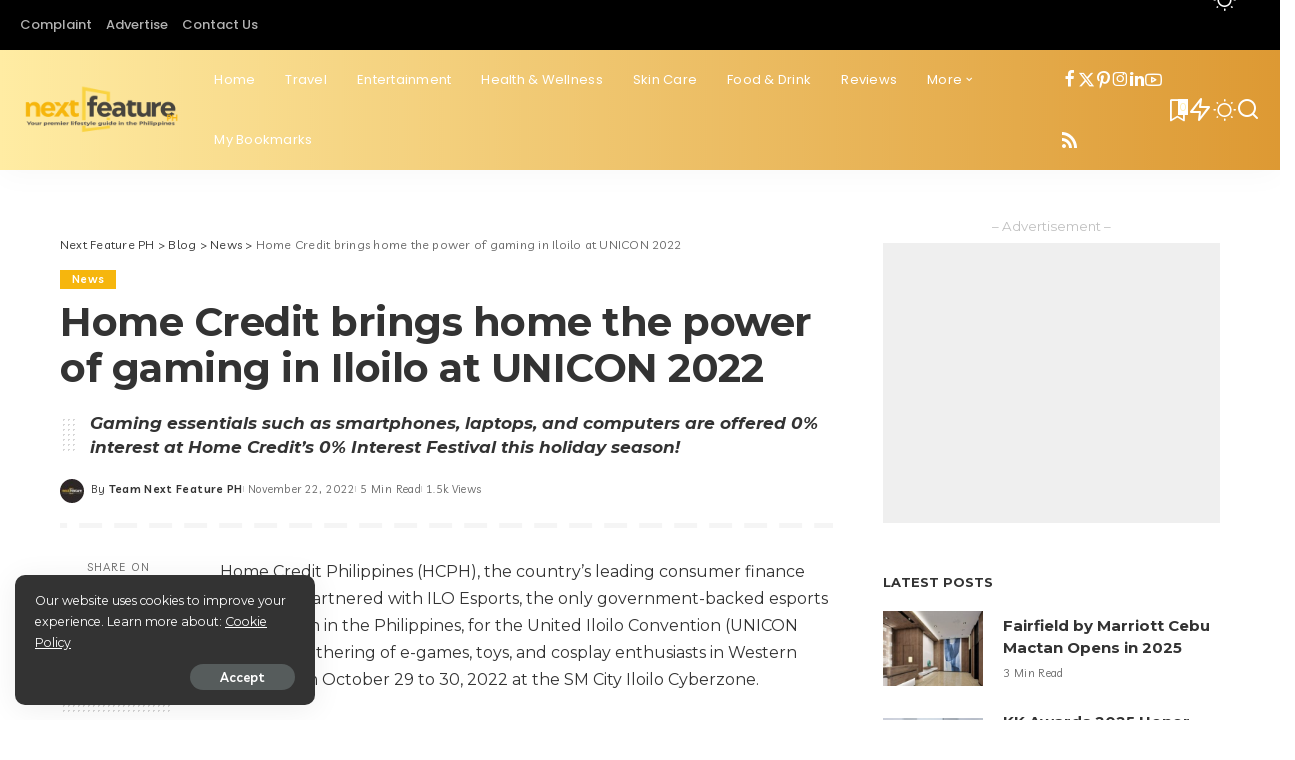

--- FILE ---
content_type: text/html; charset=UTF-8
request_url: https://nextfeatureph.com/home-credit-brings-home-the-power-of-gaming-in-iloilo-at-unicon-2022/
body_size: 36984
content:
<!DOCTYPE html>
<html lang="en-US">
<head><style>img.lazy{min-height:1px}</style><link href="https://nextfeatureph.com/wp-content/plugins/w3-total-cache/pub/js/lazyload.min.js" as="script">
    <meta charset="UTF-8">
    <meta http-equiv="X-UA-Compatible" content="IE=edge">
    <meta name="viewport" content="width=device-width, initial-scale=1">
    <link rel="profile" href="https://gmpg.org/xfn/11">
	<meta name='robots' content='index, follow, max-image-preview:large, max-snippet:-1, max-video-preview:-1' />

	<!-- This site is optimized with the Yoast SEO plugin v26.8 - https://yoast.com/product/yoast-seo-wordpress/ -->
	<title>Home Credit brings home the power of gaming in Iloilo at UNICON 2022 - Next Feature PH</title>
	<meta name="description" content="Gaming essentials such as smartphones, laptops, and computers offered 0% interest at Home Credit’s 0% Interest Festival this holiday season!" />
	<link rel="preconnect" href="https://fonts.gstatic.com" crossorigin><link rel="preload" as="style" onload="this.onload=null;this.rel='stylesheet'" href="https://fonts.googleapis.com/css?family=Montserrat%3A300%2C400%2C500%2C600%2C700%2C800%2C900%2C100italic%2C200italic%2C300italic%2C400italic%2C500italic%2C600italic%2C700italic%2C800italic%2C900italic%7CLivvic%3A600%2C400%2C700%7CPoppins%3A400%2C500%2C%2C400i%2C700%2C700i%7CQuicksand%3A400%2C500%2C600%2C700&amp;display=swap" crossorigin><noscript><link rel="stylesheet" href="https://fonts.googleapis.com/css?family=Montserrat%3A300%2C400%2C500%2C600%2C700%2C800%2C900%2C100italic%2C200italic%2C300italic%2C400italic%2C500italic%2C600italic%2C700italic%2C800italic%2C900italic%7CLivvic%3A600%2C400%2C700%7CPoppins%3A400%2C500%2C%2C400i%2C700%2C700i%7CQuicksand%3A400%2C500%2C600%2C700&amp;display=swap"></noscript><link rel="canonical" href="https://nextfeatureph.com/home-credit-brings-home-the-power-of-gaming-in-iloilo-at-unicon-2022/" />
	<meta property="og:locale" content="en_US" />
	<meta property="og:type" content="article" />
	<meta property="og:title" content="Home Credit brings home the power of gaming in Iloilo at UNICON 2022 - Next Feature PH" />
	<meta property="og:description" content="Gaming essentials such as smartphones, laptops, and computers offered 0% interest at Home Credit’s 0% Interest Festival this holiday season!" />
	<meta property="og:url" content="https://nextfeatureph.com/home-credit-brings-home-the-power-of-gaming-in-iloilo-at-unicon-2022/" />
	<meta property="og:site_name" content="Next Feature PH" />
	<meta property="article:publisher" content="https://facebook.com/nextfeatureph" />
	<meta property="article:published_time" content="2022-11-22T12:51:45+00:00" />
	<meta property="article:modified_time" content="2022-11-25T09:25:07+00:00" />
	<meta property="og:image" content="https://nextfeatureph.com/wp-content/uploads/2022/11/Home-Credit-UNICON.jpg" />
	<meta property="og:image:width" content="1000" />
	<meta property="og:image:height" content="714" />
	<meta property="og:image:type" content="image/jpeg" />
	<meta name="author" content="Team Next Feature PH" />
	<meta name="twitter:card" content="summary_large_image" />
	<meta name="twitter:creator" content="@nextfeatureph" />
	<meta name="twitter:site" content="@nextfeatureph" />
	<meta name="twitter:label1" content="Written by" />
	<meta name="twitter:data1" content="Team Next Feature PH" />
	<meta name="twitter:label2" content="Est. reading time" />
	<meta name="twitter:data2" content="4 minutes" />
	<script type="application/ld+json" class="yoast-schema-graph">{"@context":"https://schema.org","@graph":[{"@type":"Article","@id":"https://nextfeatureph.com/home-credit-brings-home-the-power-of-gaming-in-iloilo-at-unicon-2022/#article","isPartOf":{"@id":"https://nextfeatureph.com/home-credit-brings-home-the-power-of-gaming-in-iloilo-at-unicon-2022/"},"author":{"name":"Team Next Feature PH","@id":"https://nextfeatureph.com/#/schema/person/5f35ef42966775bb44dd0bd70b81b703"},"headline":"Home Credit brings home the power of gaming in Iloilo at UNICON 2022","datePublished":"2022-11-22T12:51:45+00:00","dateModified":"2022-11-25T09:25:07+00:00","mainEntityOfPage":{"@id":"https://nextfeatureph.com/home-credit-brings-home-the-power-of-gaming-in-iloilo-at-unicon-2022/"},"wordCount":672,"commentCount":0,"publisher":{"@id":"https://nextfeatureph.com/#organization"},"image":{"@id":"https://nextfeatureph.com/home-credit-brings-home-the-power-of-gaming-in-iloilo-at-unicon-2022/#primaryimage"},"thumbnailUrl":"https://nextfeatureph.com/wp-content/uploads/2022/11/Home-Credit-UNICON.jpg","keywords":["fast cash loans","home credit app","home credit app download","home credit app for iPhone","home credit application","home credit calculator","home credit cash loan","home credit cash loan 2021","home credit cash loan calculator","home credit cellphone","home credit contact number","home credit customer number","home credit customer service","home credit finance","home credit hotline","home credit interest rate","home credit iPhone","home credit laptop","home credit loan","home credit loan apply","home credit loan calculator","home credit loan number","home credit loan status check online","home credit login","home credit logo","home credit meaning","home credit mobile","home credit mobile loan","home credit number","home credit online","home credit online application","home credit personal loan","home credit personal loan interest rate","home credit phone number","home credit phones","home credit requirements","home credit toll free number","homecredit app","installment loans online","my home credit payment","my payment home credit","no credit check loans","online loan app","online loans","personal loan apply","personal loans online","quick cash loans","quick loans","www home credit"],"articleSection":["News"],"inLanguage":"en-US","potentialAction":[{"@type":"CommentAction","name":"Comment","target":["https://nextfeatureph.com/home-credit-brings-home-the-power-of-gaming-in-iloilo-at-unicon-2022/#respond"]}]},{"@type":"WebPage","@id":"https://nextfeatureph.com/home-credit-brings-home-the-power-of-gaming-in-iloilo-at-unicon-2022/","url":"https://nextfeatureph.com/home-credit-brings-home-the-power-of-gaming-in-iloilo-at-unicon-2022/","name":"Home Credit brings home the power of gaming in Iloilo at UNICON 2022 - Next Feature PH","isPartOf":{"@id":"https://nextfeatureph.com/#website"},"primaryImageOfPage":{"@id":"https://nextfeatureph.com/home-credit-brings-home-the-power-of-gaming-in-iloilo-at-unicon-2022/#primaryimage"},"image":{"@id":"https://nextfeatureph.com/home-credit-brings-home-the-power-of-gaming-in-iloilo-at-unicon-2022/#primaryimage"},"thumbnailUrl":"https://nextfeatureph.com/wp-content/uploads/2022/11/Home-Credit-UNICON.jpg","datePublished":"2022-11-22T12:51:45+00:00","dateModified":"2022-11-25T09:25:07+00:00","description":"Gaming essentials such as smartphones, laptops, and computers offered 0% interest at Home Credit’s 0% Interest Festival this holiday season!","breadcrumb":{"@id":"https://nextfeatureph.com/home-credit-brings-home-the-power-of-gaming-in-iloilo-at-unicon-2022/#breadcrumb"},"inLanguage":"en-US","potentialAction":[{"@type":"ReadAction","target":["https://nextfeatureph.com/home-credit-brings-home-the-power-of-gaming-in-iloilo-at-unicon-2022/"]}]},{"@type":"ImageObject","inLanguage":"en-US","@id":"https://nextfeatureph.com/home-credit-brings-home-the-power-of-gaming-in-iloilo-at-unicon-2022/#primaryimage","url":"https://nextfeatureph.com/wp-content/uploads/2022/11/Home-Credit-UNICON.jpg","contentUrl":"https://nextfeatureph.com/wp-content/uploads/2022/11/Home-Credit-UNICON.jpg","width":1000,"height":714,"caption":"SEA Games athlete and digital content creator, Angel Danica Lozada, joined the fun in UNICON and hoped to fuel the esports victory amongst the Ilonggo youth"},{"@type":"BreadcrumbList","@id":"https://nextfeatureph.com/home-credit-brings-home-the-power-of-gaming-in-iloilo-at-unicon-2022/#breadcrumb","itemListElement":[{"@type":"ListItem","position":1,"name":"Home","item":"https://nextfeatureph.com/"},{"@type":"ListItem","position":2,"name":"Home Credit brings home the power of gaming in Iloilo at UNICON 2022"}]},{"@type":"WebSite","@id":"https://nextfeatureph.com/#website","url":"https://nextfeatureph.com/","name":"Next Feature PH","description":"Your premier lifestyle guide in the Philippines.","publisher":{"@id":"https://nextfeatureph.com/#organization"},"potentialAction":[{"@type":"SearchAction","target":{"@type":"EntryPoint","urlTemplate":"https://nextfeatureph.com/?s={search_term_string}"},"query-input":{"@type":"PropertyValueSpecification","valueRequired":true,"valueName":"search_term_string"}}],"inLanguage":"en-US"},{"@type":"Organization","@id":"https://nextfeatureph.com/#organization","name":"Next Feature PH","url":"https://nextfeatureph.com/","logo":{"@type":"ImageObject","inLanguage":"en-US","@id":"https://nextfeatureph.com/#/schema/logo/image/","url":"https://nextfeatureph.com/wp-content/uploads/2022/10/nextfeatureph-fbcover-webp.webp","contentUrl":"https://nextfeatureph.com/wp-content/uploads/2022/10/nextfeatureph-fbcover-webp.webp","width":2048,"height":1150,"caption":"Next Feature PH"},"image":{"@id":"https://nextfeatureph.com/#/schema/logo/image/"},"sameAs":["https://facebook.com/nextfeatureph","https://x.com/nextfeatureph","https://instagram.com/nextfeatureph","https://www.linkedin.com/in/rvcuarto/"]},{"@type":"Person","@id":"https://nextfeatureph.com/#/schema/person/5f35ef42966775bb44dd0bd70b81b703","name":"Team Next Feature PH","image":{"@type":"ImageObject","inLanguage":"en-US","@id":"https://nextfeatureph.com/#/schema/person/image/","url":"https://secure.gravatar.com/avatar/2354a2571ebf9561bc77838e79a2d39e8b346deff20486866405200a7db5a0a6?s=96&d=mm&r=g","contentUrl":"https://secure.gravatar.com/avatar/2354a2571ebf9561bc77838e79a2d39e8b346deff20486866405200a7db5a0a6?s=96&d=mm&r=g","caption":"Team Next Feature PH"},"description":"Team Next Feature PH is our admin account for Press Releases. You can get in touch with us and be our Next Feature at press@nextfeatureph.com.","sameAs":["http://nextfeatureph.com"],"url":"https://nextfeatureph.com/author/nextfeatureph/"}]}</script>
	<!-- / Yoast SEO plugin. -->


<link rel='dns-prefetch' href='//www.googletagmanager.com' />
<link rel='dns-prefetch' href='//pagead2.googlesyndication.com' />
<link rel="alternate" type="application/rss+xml" title="Next Feature PH &raquo; Feed" href="https://nextfeatureph.com/feed/" />
<link rel="alternate" type="application/rss+xml" title="Next Feature PH &raquo; Comments Feed" href="https://nextfeatureph.com/comments/feed/" />
<link rel="alternate" type="application/rss+xml" title="Next Feature PH &raquo; Home Credit brings home the power of gaming in Iloilo at UNICON 2022 Comments Feed" href="https://nextfeatureph.com/home-credit-brings-home-the-power-of-gaming-in-iloilo-at-unicon-2022/feed/" />
<link rel="alternate" title="oEmbed (JSON)" type="application/json+oembed" href="https://nextfeatureph.com/wp-json/oembed/1.0/embed?url=https%3A%2F%2Fnextfeatureph.com%2Fhome-credit-brings-home-the-power-of-gaming-in-iloilo-at-unicon-2022%2F" />
<link rel="alternate" title="oEmbed (XML)" type="text/xml+oembed" href="https://nextfeatureph.com/wp-json/oembed/1.0/embed?url=https%3A%2F%2Fnextfeatureph.com%2Fhome-credit-brings-home-the-power-of-gaming-in-iloilo-at-unicon-2022%2F&#038;format=xml" />
			<link rel="pingback" href="https://nextfeatureph.com/xmlrpc.php"/>
		<style id='wp-img-auto-sizes-contain-inline-css'>
img:is([sizes=auto i],[sizes^="auto," i]){contain-intrinsic-size:3000px 1500px}
/*# sourceURL=wp-img-auto-sizes-contain-inline-css */
</style>
<link rel="stylesheet" href="https://nextfeatureph.com/wp-content/cache/minify/a5ff7.css" media="all" />

<style id='classic-theme-styles-inline-css'>
/*! This file is auto-generated */
.wp-block-button__link{color:#fff;background-color:#32373c;border-radius:9999px;box-shadow:none;text-decoration:none;padding:calc(.667em + 2px) calc(1.333em + 2px);font-size:1.125em}.wp-block-file__button{background:#32373c;color:#fff;text-decoration:none}
/*# sourceURL=/wp-includes/css/classic-themes.min.css */
</style>
<style id='global-styles-inline-css'>
:root{--wp--preset--aspect-ratio--square: 1;--wp--preset--aspect-ratio--4-3: 4/3;--wp--preset--aspect-ratio--3-4: 3/4;--wp--preset--aspect-ratio--3-2: 3/2;--wp--preset--aspect-ratio--2-3: 2/3;--wp--preset--aspect-ratio--16-9: 16/9;--wp--preset--aspect-ratio--9-16: 9/16;--wp--preset--color--black: #000000;--wp--preset--color--cyan-bluish-gray: #abb8c3;--wp--preset--color--white: #ffffff;--wp--preset--color--pale-pink: #f78da7;--wp--preset--color--vivid-red: #cf2e2e;--wp--preset--color--luminous-vivid-orange: #ff6900;--wp--preset--color--luminous-vivid-amber: #fcb900;--wp--preset--color--light-green-cyan: #7bdcb5;--wp--preset--color--vivid-green-cyan: #00d084;--wp--preset--color--pale-cyan-blue: #8ed1fc;--wp--preset--color--vivid-cyan-blue: #0693e3;--wp--preset--color--vivid-purple: #9b51e0;--wp--preset--gradient--vivid-cyan-blue-to-vivid-purple: linear-gradient(135deg,rgb(6,147,227) 0%,rgb(155,81,224) 100%);--wp--preset--gradient--light-green-cyan-to-vivid-green-cyan: linear-gradient(135deg,rgb(122,220,180) 0%,rgb(0,208,130) 100%);--wp--preset--gradient--luminous-vivid-amber-to-luminous-vivid-orange: linear-gradient(135deg,rgb(252,185,0) 0%,rgb(255,105,0) 100%);--wp--preset--gradient--luminous-vivid-orange-to-vivid-red: linear-gradient(135deg,rgb(255,105,0) 0%,rgb(207,46,46) 100%);--wp--preset--gradient--very-light-gray-to-cyan-bluish-gray: linear-gradient(135deg,rgb(238,238,238) 0%,rgb(169,184,195) 100%);--wp--preset--gradient--cool-to-warm-spectrum: linear-gradient(135deg,rgb(74,234,220) 0%,rgb(151,120,209) 20%,rgb(207,42,186) 40%,rgb(238,44,130) 60%,rgb(251,105,98) 80%,rgb(254,248,76) 100%);--wp--preset--gradient--blush-light-purple: linear-gradient(135deg,rgb(255,206,236) 0%,rgb(152,150,240) 100%);--wp--preset--gradient--blush-bordeaux: linear-gradient(135deg,rgb(254,205,165) 0%,rgb(254,45,45) 50%,rgb(107,0,62) 100%);--wp--preset--gradient--luminous-dusk: linear-gradient(135deg,rgb(255,203,112) 0%,rgb(199,81,192) 50%,rgb(65,88,208) 100%);--wp--preset--gradient--pale-ocean: linear-gradient(135deg,rgb(255,245,203) 0%,rgb(182,227,212) 50%,rgb(51,167,181) 100%);--wp--preset--gradient--electric-grass: linear-gradient(135deg,rgb(202,248,128) 0%,rgb(113,206,126) 100%);--wp--preset--gradient--midnight: linear-gradient(135deg,rgb(2,3,129) 0%,rgb(40,116,252) 100%);--wp--preset--font-size--small: 13px;--wp--preset--font-size--medium: 20px;--wp--preset--font-size--large: 36px;--wp--preset--font-size--x-large: 42px;--wp--preset--spacing--20: 0.44rem;--wp--preset--spacing--30: 0.67rem;--wp--preset--spacing--40: 1rem;--wp--preset--spacing--50: 1.5rem;--wp--preset--spacing--60: 2.25rem;--wp--preset--spacing--70: 3.38rem;--wp--preset--spacing--80: 5.06rem;--wp--preset--shadow--natural: 6px 6px 9px rgba(0, 0, 0, 0.2);--wp--preset--shadow--deep: 12px 12px 50px rgba(0, 0, 0, 0.4);--wp--preset--shadow--sharp: 6px 6px 0px rgba(0, 0, 0, 0.2);--wp--preset--shadow--outlined: 6px 6px 0px -3px rgb(255, 255, 255), 6px 6px rgb(0, 0, 0);--wp--preset--shadow--crisp: 6px 6px 0px rgb(0, 0, 0);}:where(.is-layout-flex){gap: 0.5em;}:where(.is-layout-grid){gap: 0.5em;}body .is-layout-flex{display: flex;}.is-layout-flex{flex-wrap: wrap;align-items: center;}.is-layout-flex > :is(*, div){margin: 0;}body .is-layout-grid{display: grid;}.is-layout-grid > :is(*, div){margin: 0;}:where(.wp-block-columns.is-layout-flex){gap: 2em;}:where(.wp-block-columns.is-layout-grid){gap: 2em;}:where(.wp-block-post-template.is-layout-flex){gap: 1.25em;}:where(.wp-block-post-template.is-layout-grid){gap: 1.25em;}.has-black-color{color: var(--wp--preset--color--black) !important;}.has-cyan-bluish-gray-color{color: var(--wp--preset--color--cyan-bluish-gray) !important;}.has-white-color{color: var(--wp--preset--color--white) !important;}.has-pale-pink-color{color: var(--wp--preset--color--pale-pink) !important;}.has-vivid-red-color{color: var(--wp--preset--color--vivid-red) !important;}.has-luminous-vivid-orange-color{color: var(--wp--preset--color--luminous-vivid-orange) !important;}.has-luminous-vivid-amber-color{color: var(--wp--preset--color--luminous-vivid-amber) !important;}.has-light-green-cyan-color{color: var(--wp--preset--color--light-green-cyan) !important;}.has-vivid-green-cyan-color{color: var(--wp--preset--color--vivid-green-cyan) !important;}.has-pale-cyan-blue-color{color: var(--wp--preset--color--pale-cyan-blue) !important;}.has-vivid-cyan-blue-color{color: var(--wp--preset--color--vivid-cyan-blue) !important;}.has-vivid-purple-color{color: var(--wp--preset--color--vivid-purple) !important;}.has-black-background-color{background-color: var(--wp--preset--color--black) !important;}.has-cyan-bluish-gray-background-color{background-color: var(--wp--preset--color--cyan-bluish-gray) !important;}.has-white-background-color{background-color: var(--wp--preset--color--white) !important;}.has-pale-pink-background-color{background-color: var(--wp--preset--color--pale-pink) !important;}.has-vivid-red-background-color{background-color: var(--wp--preset--color--vivid-red) !important;}.has-luminous-vivid-orange-background-color{background-color: var(--wp--preset--color--luminous-vivid-orange) !important;}.has-luminous-vivid-amber-background-color{background-color: var(--wp--preset--color--luminous-vivid-amber) !important;}.has-light-green-cyan-background-color{background-color: var(--wp--preset--color--light-green-cyan) !important;}.has-vivid-green-cyan-background-color{background-color: var(--wp--preset--color--vivid-green-cyan) !important;}.has-pale-cyan-blue-background-color{background-color: var(--wp--preset--color--pale-cyan-blue) !important;}.has-vivid-cyan-blue-background-color{background-color: var(--wp--preset--color--vivid-cyan-blue) !important;}.has-vivid-purple-background-color{background-color: var(--wp--preset--color--vivid-purple) !important;}.has-black-border-color{border-color: var(--wp--preset--color--black) !important;}.has-cyan-bluish-gray-border-color{border-color: var(--wp--preset--color--cyan-bluish-gray) !important;}.has-white-border-color{border-color: var(--wp--preset--color--white) !important;}.has-pale-pink-border-color{border-color: var(--wp--preset--color--pale-pink) !important;}.has-vivid-red-border-color{border-color: var(--wp--preset--color--vivid-red) !important;}.has-luminous-vivid-orange-border-color{border-color: var(--wp--preset--color--luminous-vivid-orange) !important;}.has-luminous-vivid-amber-border-color{border-color: var(--wp--preset--color--luminous-vivid-amber) !important;}.has-light-green-cyan-border-color{border-color: var(--wp--preset--color--light-green-cyan) !important;}.has-vivid-green-cyan-border-color{border-color: var(--wp--preset--color--vivid-green-cyan) !important;}.has-pale-cyan-blue-border-color{border-color: var(--wp--preset--color--pale-cyan-blue) !important;}.has-vivid-cyan-blue-border-color{border-color: var(--wp--preset--color--vivid-cyan-blue) !important;}.has-vivid-purple-border-color{border-color: var(--wp--preset--color--vivid-purple) !important;}.has-vivid-cyan-blue-to-vivid-purple-gradient-background{background: var(--wp--preset--gradient--vivid-cyan-blue-to-vivid-purple) !important;}.has-light-green-cyan-to-vivid-green-cyan-gradient-background{background: var(--wp--preset--gradient--light-green-cyan-to-vivid-green-cyan) !important;}.has-luminous-vivid-amber-to-luminous-vivid-orange-gradient-background{background: var(--wp--preset--gradient--luminous-vivid-amber-to-luminous-vivid-orange) !important;}.has-luminous-vivid-orange-to-vivid-red-gradient-background{background: var(--wp--preset--gradient--luminous-vivid-orange-to-vivid-red) !important;}.has-very-light-gray-to-cyan-bluish-gray-gradient-background{background: var(--wp--preset--gradient--very-light-gray-to-cyan-bluish-gray) !important;}.has-cool-to-warm-spectrum-gradient-background{background: var(--wp--preset--gradient--cool-to-warm-spectrum) !important;}.has-blush-light-purple-gradient-background{background: var(--wp--preset--gradient--blush-light-purple) !important;}.has-blush-bordeaux-gradient-background{background: var(--wp--preset--gradient--blush-bordeaux) !important;}.has-luminous-dusk-gradient-background{background: var(--wp--preset--gradient--luminous-dusk) !important;}.has-pale-ocean-gradient-background{background: var(--wp--preset--gradient--pale-ocean) !important;}.has-electric-grass-gradient-background{background: var(--wp--preset--gradient--electric-grass) !important;}.has-midnight-gradient-background{background: var(--wp--preset--gradient--midnight) !important;}.has-small-font-size{font-size: var(--wp--preset--font-size--small) !important;}.has-medium-font-size{font-size: var(--wp--preset--font-size--medium) !important;}.has-large-font-size{font-size: var(--wp--preset--font-size--large) !important;}.has-x-large-font-size{font-size: var(--wp--preset--font-size--x-large) !important;}
:where(.wp-block-post-template.is-layout-flex){gap: 1.25em;}:where(.wp-block-post-template.is-layout-grid){gap: 1.25em;}
:where(.wp-block-term-template.is-layout-flex){gap: 1.25em;}:where(.wp-block-term-template.is-layout-grid){gap: 1.25em;}
:where(.wp-block-columns.is-layout-flex){gap: 2em;}:where(.wp-block-columns.is-layout-grid){gap: 2em;}
:root :where(.wp-block-pullquote){font-size: 1.5em;line-height: 1.6;}
/*# sourceURL=global-styles-inline-css */
</style>
<link rel="stylesheet" href="https://nextfeatureph.com/wp-content/cache/minify/4a0b2.css" media="all" />




<style id='pixwell-main-inline-css'>
html {font-family:Montserrat,Arial, Helvetica, sans-serif;font-weight:400;font-size:16px;}h1, .h1 {font-family:Montserrat;font-weight:700;letter-spacing:-.5px;}h2, .h2 {font-family:Montserrat;font-weight:700;}h3, .h3 {font-family:Montserrat;font-weight:700;}h4, .h4 {font-family:Montserrat;font-weight:700;}h5, .h5 {font-family:Montserrat;font-weight:700;}h6, .h6 {font-family:Montserrat;font-weight:700;}.single-tagline h6 {font-family:Montserrat;font-weight:700;}.p-wrap .entry-summary, .twitter-content.entry-summary, .author-description, .rssSummary, .rb-sdesc {font-family:Montserrat;font-weight:400;font-size:14px;}.p-cat-info {font-family:Livvic;font-weight:600;font-size:11px;}.p-meta-info, .wp-block-latest-posts__post-date {font-family:Livvic;font-weight:400;font-size:11px;}.meta-info-author.meta-info-el {font-family:Livvic;font-weight:600;font-size:11px;}.breadcrumb {font-family:Livvic;font-weight:400;font-size:12px;}.footer-menu-inner {font-family:Poppins;}.topbar-wrap {font-family:Poppins;font-weight:500;color:#ffffff;}.topbar-menu-wrap {font-family:Poppins;}.main-menu > li > a, .off-canvas-menu > li > a {font-family:Poppins;font-weight:400;font-size:13px;}.main-menu .sub-menu:not(.sub-mega), .off-canvas-menu .sub-menu {font-family:Poppins;font-weight:400;}.is-logo-text .logo-title {font-family:Livvic;font-weight:700;font-size:36px;}.block-title, .block-header .block-title {font-family:Montserrat;font-weight:700;font-size:15px;}.ajax-quick-filter, .block-view-more {font-family:Montserrat;font-weight:500;font-size:13px;}.widget-title, .widget .widget-title {font-family:Montserrat;font-weight:700;font-size:13px;}body .widget.widget_nav_menu .menu-item {font-family:Montserrat;font-weight:500;font-size:1px;}body.boxed {background-color : #fafafa;background-repeat : no-repeat;background-size : cover;background-attachment : fixed;background-position : center center;}.header-6 .banner-wrap {}.footer-wrap:before {; content: ""; position: absolute; left: 0; top: 0; width: 100%; height: 100%;}.header-9 .banner-wrap { }.topline-wrap {height: 2px}.topbar-wrap {background-color: #000000;}.topbar-inner {min-height: 50px;}.navbar-wrap:not(.transparent-navbar-wrap), #mobile-sticky-nav, #amp-navbar {background-color: #ffeca3;background-image: linear-gradient(90deg, #ffeca3, #dd9933);}[data-theme="dark"] .navbar-wrap:not(.transparent-navbar-wrap) {background-color: unset; background-image: unset;}.navbar-border-holder { border: none }.navbar-wrap:not(.transparent-navbar-wrap), #mobile-sticky-nav, #amp-navbar {color: #ffffff;}.fw-mega-cat.is-dark-text, .transparent-navbar-wrap .fw-mega-cat.is-dark-text .entry-title { color: #333; }.header-wrap .navbar-wrap:not(.transparent-navbar-wrap) .cart-counter, .header-wrap:not(.header-float) .navbar-wrap .rb-counter,.header-float .section-sticky .rb-counter {background-color: #ffffff;}.header-5 .btn-toggle-wrap, .header-5 .section-sticky .logo-wrap,.header-5 .main-menu > li > a, .header-5 .navbar-right {color: #ffffff;}.navbar-wrap .navbar-social a:hover {color: #ffffff;opacity: .7; }.header-wrap .navbar-wrap:not(.transparent-navbar-wrap) .rb-counter,.header-wrap:not(.header-float) .navbar-wrap .rb-counter { color: #ffeca3; }.main-menu {--subnav-bg-from: #ffeca3;--subnav-bg-to: #ffeca3;--subnav-bg-to: #dd9933;}.main-menu .sub-menu:not(.mega-category) { color: #242424;}.main-menu > li.menu-item-has-children > .sub-menu:before {display: none;}.main-menu .sub-menu a:not(.p-url):hover > span {color: #dd9933;}.main-menu a > span:before {display: none; }[data-theme="dark"] .main-menu  {}[data-theme="dark"] .navbar-wrap:not(.transparent-navbar-wrap), [data-theme="dark"] #mobile-sticky-nav {background-color: #242424;background-image: linear-gradient(90deg, #242424, #242424);}[data-theme="dark"] .main-menu > li.menu-item-has-children > .sub-menu:before {}[data-theme="dark"] .main-menu > li > a:hover, [data-theme="dark"] .nav-search-link:hover,[data-theme="dark"] .main-menu > li.current-menu-item > a, [data-theme="dark"] .header-wrap .cart-link:hover {color: #dd9933;}[data-theme="dark"] .main-menu > li>  a > span:before {display: none; }[data-theme="dark"] .navbar-wrap .navbar-social a:hover {color: #dd9933;opacity: 1; }[data-theme="dark"] .main-menu .sub-menu a:not(.p-url):hover > span {color: #dd9933;}[data-theme="dark"] .main-menu a > span:before {display: none; }.mobile-nav-inner {background-color: #ffeca3;background-image: linear-gradient(90deg, #ffeca3, #dd9933);}@media only screen and (max-width: 991px) {.navbar-border-holder { border: none }}.off-canvas-header { background-image: url("https://nextfeatureph.com/wp-content/uploads/2022/10/nextfeatureph-sidemenu.jpg")}.header-float .navbar-inner { border-bottom: none; }.navbar-border-holder {border-width: 2px; }:root {--g-color: #f6b60d}.review-info, .p-review-info{ background-color: #f9d342}.review-el .review-stars, .average-stars i{ color: #f9d342}body .entry-content a:not(button), body .comment-content a{ color: #dd9933}body[data-theme="dark"] .entry-content a:not(button), body .comment-content a{ color: #f6b60d}.cat-icon-round .cat-info-id-15,.cat-icon-radius .cat-info-id-15,.cat-dot-el.cat-info-id-15,.cat-icon-square .cat-info-id-15:before{ background-color: #1e73be}.cat-icon-line .cat-info-id-15{ border-color: #1e73be}.fw-category-1 .cat-list-item.cat-id-15 a:hover .cat-list-name,.fw-category-1.is-light-text .cat-list-item.cat-id-15 a:hover .cat-list-name{ color: #1e73be}.cat-icon-round .cat-info-id-14,.cat-icon-radius .cat-info-id-14,.cat-dot-el.cat-info-id-14,.cat-icon-square .cat-info-id-14:before{ background-color: #f2248b}.cat-icon-line .cat-info-id-14{ border-color: #f2248b}.fw-category-1 .cat-list-item.cat-id-14 a:hover .cat-list-name,.fw-category-1.is-light-text .cat-list-item.cat-id-14 a:hover .cat-list-name{ color: #f2248b}.comment-content, .single-bottom-share a:nth-child(1) span, .single-bottom-share a:nth-child(2) span, p.logged-in-as, .rb-sdecs,.deal-module .deal-description, .author-description { font-size: 14; }.tipsy, .additional-meta, .sponsor-label, .sponsor-link, .entry-footer .tag-label,.box-nav .nav-label, .left-article-label, .share-label, .rss-date,.wp-block-latest-posts__post-date, .wp-block-latest-comments__comment-date,.image-caption, .wp-caption-text, .gallery-caption, .entry-content .wp-block-audio figcaption,.entry-content .wp-block-video figcaption, .entry-content .wp-block-image figcaption,.entry-content .wp-block-gallery .blocks-gallery-image figcaption,.entry-content .wp-block-gallery .blocks-gallery-item figcaption,.subscribe-content .desc, .follower-el .right-el, .author-job, .comment-metadata{ font-family: Livvic; }.tipsy, .additional-meta, .sponsor-label, .entry-footer .tag-label,.box-nav .nav-label, .left-article-label, .share-label, .rss-date,.wp-block-latest-posts__post-date, .wp-block-latest-comments__comment-date,.image-caption, .wp-caption-text, .gallery-caption, .entry-content .wp-block-audio figcaption,.entry-content .wp-block-video figcaption, .entry-content .wp-block-image figcaption,.entry-content .wp-block-gallery .blocks-gallery-image figcaption,.entry-content .wp-block-gallery .blocks-gallery-item figcaption,.subscribe-content .desc, .follower-el .right-el, .author-job, .comment-metadata{ font-weight: 400; }.tipsy, .additional-meta, .sponsor-label, .sponsor-link, .entry-footer .tag-label,.box-nav .nav-label, .left-article-label, .share-label, .rss-date,.wp-block-latest-posts__post-date, .wp-block-latest-comments__comment-date,.subscribe-content .desc, .author-job{ font-size: 11px; }.image-caption, .wp-caption-text, .gallery-caption, .entry-content .wp-block-audio figcaption,.entry-content .wp-block-video figcaption, .entry-content .wp-block-image figcaption,.entry-content .wp-block-gallery .blocks-gallery-image figcaption,.entry-content .wp-block-gallery .blocks-gallery-item figcaption,.comment-metadata, .follower-el .right-el{ font-size: 12px; }.sponsor-link{ font-family: Livvic; }.sponsor-link{ font-weight: 600; }.entry-footer a, .tagcloud a, .entry-footer .source, .entry-footer .via-el{ font-family: Livvic; }.entry-footer a, .tagcloud a, .entry-footer .source, .entry-footer .via-el{ font-weight: 600; }.entry-footer a, .tagcloud a, .entry-footer .source, .entry-footer .via-el{ font-size: 11px !important; }.p-link, .rb-cookie .cookie-accept, a.comment-reply-link, .comment-list .comment-reply-title small a,.banner-btn a, .headerstrip-btn a, input[type="submit"], button, .pagination-wrap, .cta-btn, .rb-btn{ font-family: Livvic; }.p-link, .rb-cookie .cookie-accept, a.comment-reply-link, .comment-list .comment-reply-title small a,.banner-btn a, .headerstrip-btn a, input[type="submit"], button, .pagination-wrap, .cta-btn, .rb-btn{ font-weight: 600; }.p-link, .rb-cookie .cookie-accept, a.comment-reply-link, .comment-list .comment-reply-title small a,.banner-btn a, .headerstrip-btn a, input[type="submit"], button, .pagination-wrap, .rb-btn{ font-size: 13px; }select, textarea, input[type="text"], input[type="tel"], input[type="email"], input[type="url"],input[type="search"], input[type="number"]{ font-family: Livvic; }select, input[type="text"], input[type="tel"], input[type="email"], input[type="url"],input[type="search"], input[type="number"]{ font-size: 13px; }textarea{ font-size: 13px !important; }select, textarea, input[type="text"], input[type="tel"], input[type="email"], input[type="url"],input[type="search"], input[type="number"]{ font-weight: 400; }.widget_recent_comments .recentcomments > a:last-child,.wp-block-latest-comments__comment-link, .wp-block-latest-posts__list a,.widget_recent_entries li, .wp-block-quote *:not(cite), blockquote *:not(cite), .widget_rss li,.wp-block-latest-posts li, .wp-block-latest-comments__comment-link{ font-family: Montserrat; }.widget_recent_comments .recentcomments > a:last-child,.wp-block-latest-comments__comment-link, .wp-block-latest-posts__list a,.widget_recent_entries li, .wp-block-quote *:not(cite), blockquote *:not(cite), .widget_rss li,.wp-block-latest-posts li, .wp-block-latest-comments__comment-link{ font-weight: 700; }.widget_recent_comments .recentcomments > a:last-child,.wp-block-latest-comments__comment-link, .wp-block-latest-posts__list a,.widget_recent_entries li, .wp-block-quote *:not(cite), blockquote *:not(cite), .widget_rss li,.wp-block-latest-posts li, .wp-block-latest-comments__comment-link{ letter-spacing: -.5px; } .widget_pages .page_item, .widget_meta li,.widget_categories .cat-item, .widget_archive li, .widget.widget_nav_menu .menu-item,.wp-block-archives-list li, .wp-block-categories-list li{ font-family: Poppins; }.widget_pages .page_item, .widget_meta li,.widget_categories .cat-item, .widget_archive li, .widget.widget_nav_menu .menu-item,.wp-block-archives-list li, .wp-block-categories-list li{ font-weight: 400; }@media only screen and (max-width: 767px) {.entry-content { font-size: .83rem; }.p-wrap .entry-summary, .twitter-content.entry-summary, .element-desc, .subscribe-description, .rb-sdecs,.copyright-inner > *, .summary-content, .pros-cons-wrap ul li,.gallery-popup-content .image-popup-description > *{ font-size: .70rem; }}@media only screen and (max-width: 991px) {.block-header-2 .block-title, .block-header-5 .block-title { font-size: 12px; }}@media only screen and (max-width: 767px) {.block-header-2 .block-title, .block-header-5 .block-title { font-size: 11px; }}h1, .h1, h1.single-title {font-size: 40px; }h2, .h2 {font-size: 34px; }h3, .h3 {font-size: 22px; }h4, .h4 {font-size: 17px; }h5, .h5 {font-size: 16px; }h6, .h6 {font-size: 15px; }@media only screen and (max-width: 1024px) {h1, .h1, h1.single-title {font-size: 30px; }h2, .h2 {font-size: 26px; }h3, .h3 {font-size: 18px; }h4, .h4 {font-size: 16px; }h5, .h5 {font-size: 15px; }h6, .h6 {font-size: 14px; }}@media only screen and (max-width: 991px) {h1, .h1, h1.single-title {font-size: 30px; }h2, .h2 {font-size: 28px; }h3, .h3 {font-size: 19px; }h4, .h4 {font-size: 16px; }h5, .h5 {font-size: 15px; }h6, .h6 {font-size: 14px; }}@media only screen and (max-width: 767px) {h1, .h1, h1.single-title {font-size: 21px; }h2, .h2 {font-size: 24px; }h3, .h3 {font-size: 18px; }h4, .h4 {font-size: 15px; }h5, .h5 {font-size: 14px; }h6, .h6 {font-size: 13px; }.block-title, .block-header .block-title {font-size: 13px !important; }.widget-title {font-size: 11px !important; }}.wp-block-quote *:not(cite), blockquote *:not(cite) {font-family:Montserrat;font-weight:500;}
/*# sourceURL=pixwell-main-inline-css */
</style>
<link rel="stylesheet" href="https://nextfeatureph.com/wp-content/cache/minify/fc728.css" media="all" />

<script src="https://nextfeatureph.com/wp-content/cache/minify/818c0.js"></script>


<script src="https://www.googletagmanager.com/gtag/js?id&amp;ver=6.9" id="wk-analytics-script-js"></script>
<script id="wk-analytics-script-js-after">
function shouldTrack(){
var trackLoggedIn = false;
var loggedIn = false;
if(!loggedIn){
return true;
} else if( trackLoggedIn ) {
return true;
}
return false;
}
function hasWKGoogleAnalyticsCookie() {
return (new RegExp('wp_wk_ga_untrack_' + document.location.hostname)).test(document.cookie);
}
if (!hasWKGoogleAnalyticsCookie() && shouldTrack()) {
//Google Analytics
window.dataLayer = window.dataLayer || [];
function gtag(){dataLayer.push(arguments);}
gtag('js', new Date());
gtag('config', '', { 'anonymize_ip': true });
}

//# sourceURL=wk-analytics-script-js-after
</script>

<!-- Google tag (gtag.js) snippet added by Site Kit -->
<!-- Google Analytics snippet added by Site Kit -->
<script src="https://www.googletagmanager.com/gtag/js?id=G-TSFL596E04" id="google_gtagjs-js" async></script>
<script id="google_gtagjs-js-after">
window.dataLayer = window.dataLayer || [];function gtag(){dataLayer.push(arguments);}
gtag("set","linker",{"domains":["nextfeatureph.com"]});
gtag("js", new Date());
gtag("set", "developer_id.dZTNiMT", true);
gtag("config", "G-TSFL596E04", {"googlesitekit_post_type":"post"});
//# sourceURL=google_gtagjs-js-after
</script>
<link rel="preload" href="https://nextfeatureph.com/wp-content/themes/pixwell/assets/fonts/ruby-icon.woff2?v=10.7" as="font" type="font/woff2" crossorigin="anonymous"><link rel="https://api.w.org/" href="https://nextfeatureph.com/wp-json/" /><link rel="alternate" title="JSON" type="application/json" href="https://nextfeatureph.com/wp-json/wp/v2/posts/4375" /><link rel="EditURI" type="application/rsd+xml" title="RSD" href="https://nextfeatureph.com/xmlrpc.php?rsd" />
<meta name="generator" content="WordPress 6.9" />
<link rel='shortlink' href='https://nextfeatureph.com/?p=4375' />
<meta name="generator" content="Site Kit by Google 1.170.0" /><script type="application/ld+json">{"@context":"https://schema.org","@type":"WebSite","@id":"https://nextfeatureph.com/#website","url":"https://nextfeatureph.com/","name":"Next Feature PH","potentialAction":{"@type":"SearchAction","target":"https://nextfeatureph.com/?s={search_term_string}","query-input":"required name=search_term_string"}}</script>

<!-- Google AdSense meta tags added by Site Kit -->
<meta name="google-adsense-platform-account" content="ca-host-pub-2644536267352236">
<meta name="google-adsense-platform-domain" content="sitekit.withgoogle.com">
<!-- End Google AdSense meta tags added by Site Kit -->
<meta name="generator" content="Elementor 3.34.2; features: additional_custom_breakpoints; settings: css_print_method-external, google_font-enabled, font_display-swap">
			<style>
				.e-con.e-parent:nth-of-type(n+4):not(.e-lazyloaded):not(.e-no-lazyload),
				.e-con.e-parent:nth-of-type(n+4):not(.e-lazyloaded):not(.e-no-lazyload) * {
					background-image: none !important;
				}
				@media screen and (max-height: 1024px) {
					.e-con.e-parent:nth-of-type(n+3):not(.e-lazyloaded):not(.e-no-lazyload),
					.e-con.e-parent:nth-of-type(n+3):not(.e-lazyloaded):not(.e-no-lazyload) * {
						background-image: none !important;
					}
				}
				@media screen and (max-height: 640px) {
					.e-con.e-parent:nth-of-type(n+2):not(.e-lazyloaded):not(.e-no-lazyload),
					.e-con.e-parent:nth-of-type(n+2):not(.e-lazyloaded):not(.e-no-lazyload) * {
						background-image: none !important;
					}
				}
			</style>
			
<!-- Google AdSense snippet added by Site Kit -->
<script async src="https://pagead2.googlesyndication.com/pagead/js/adsbygoogle.js?client=ca-pub-8079124187703119&amp;host=ca-host-pub-2644536267352236" crossorigin="anonymous"></script>

<!-- End Google AdSense snippet added by Site Kit -->
<script type="application/ld+json">{"@context":"http://schema.org","@type":"BreadcrumbList","itemListElement":[{"@type":"ListItem","position":4,"item":{"@id":"https://nextfeatureph.com/home-credit-brings-home-the-power-of-gaming-in-iloilo-at-unicon-2022/","name":"Home Credit brings home the power of gaming in Iloilo at UNICON 2022"}},{"@type":"ListItem","position":3,"item":{"@id":"https://nextfeatureph.com/category/news/","name":"News"}},{"@type":"ListItem","position":2,"item":{"@id":"https://nextfeatureph.com/blog-2/","name":"Blog"}},{"@type":"ListItem","position":1,"item":{"@id":"https://nextfeatureph.com","name":"Next Feature PH"}}]}</script>
<link rel="icon" href="https://nextfeatureph.com/wp-content/uploads/2022/08/cropped-293622639_387712423342033_5355921233124630337_n-1-32x32.png" sizes="32x32" />
<link rel="icon" href="https://nextfeatureph.com/wp-content/uploads/2022/08/cropped-293622639_387712423342033_5355921233124630337_n-1-192x192.png" sizes="192x192" />
<link rel="apple-touch-icon" href="https://nextfeatureph.com/wp-content/uploads/2022/08/cropped-293622639_387712423342033_5355921233124630337_n-1-180x180.png" />
<meta name="msapplication-TileImage" content="https://nextfeatureph.com/wp-content/uploads/2022/08/cropped-293622639_387712423342033_5355921233124630337_n-1-270x270.png" />
		<style id="wp-custom-css">
			.respect-color-scheme-preference.is-dark-theme .site-logo {
	background-image: url(white-logo-url.png);
	background-size: cover;
}

.respect-color-scheme-preference.is-dark-theme .site-logo img {
    visibility: hidden;
}		</style>
		</head>
<body class="wp-singular post-template-default single single-post postid-4375 single-format-standard wp-embed-responsive wp-theme-pixwell elementor-default elementor-kit-2593 is-single-5 sticky-nav smart-sticky off-canvas-light is-tooltips is-backtop block-header-3 w-header-1 cat-icon-radius ele-round is-parallax-feat is-fmask mobile-logo-left mh-p-excerpt" data-theme="default">
<div id="site" class="site">
			<aside id="off-canvas-section" class="off-canvas-wrap dark-style is-hidden">
			<div class="close-panel-wrap tooltips-n">
				<a href="#" id="off-canvas-close-btn" aria-label="Close Panel"><i class="btn-close"></i></a>
			</div>
			<div class="off-canvas-holder">
									<div class="off-canvas-header is-light-text">
						<div class="header-inner">
															<a href="https://nextfeatureph.com/" class="off-canvas-logo">
									<img class="lazy" decoding="async" src="data:image/svg+xml,%3Csvg%20xmlns='http://www.w3.org/2000/svg'%20viewBox='0%200%20400%20147'%3E%3C/svg%3E" data-src="https://nextfeatureph.com/wp-content/uploads/2022/08/next-featph-logo-dark-retina-clear1.png" alt="Next Feature PH" height="147" width="400" decoding="async">
								</a>
															<div class="off-canvas-subscribe btn-wrap">
									<a href="http://[rb_button%20url=#%20label=button%5D" rel="noopener nofollow" class="subscribe-link" title="Subscribe Now!"><i class="rbi rbi-paperplane"></i><span>Subscribe Now!</span></a>
								</div>
														<aside class="inner-bottom">
																	<div class="off-canvas-social">
										<a class="social-link-facebook" title="Facebook" aria-label="Facebook" href="https://facebook.com/nextfeatureph" target="_blank" rel="noopener nofollow"><i class="rbi rbi-facebook" aria-hidden="true"></i></a><a class="social-link-twitter" title="Twitter" aria-label="Twitter" href="https://twitter.com/nextfeatureph" target="_blank" rel="noopener nofollow"><i class="rbi rbi-x-twitter" aria-hidden="true"></i></a><a class="social-link-pinterest" title="Pinterest" aria-label="Pinterest" href="#" target="_blank" rel="noopener nofollow"><i class="rbi rbi-pinterest-i" aria-hidden="true"></i></a><a class="social-link-instagram" title="Instagram" aria-label="Instagram" href="https://instagram.com/nextfeatureph" target="_blank" rel="noopener nofollow"><i class="rbi rbi-instagram" aria-hidden="true"></i></a><a class="social-link-linkedin" title="LinkedIn" aria-label="LinkedIn" href="https://linkedin.com/in/rvcuarto" target="_blank" rel="noopener nofollow"><i class="rbi rbi-linkedin" aria-hidden="true"></i></a><a class="social-link-youtube" title="YouTube" aria-label="YouTube" href="#" target="_blank" rel="noopener nofollow"><i class="rbi rbi-youtube-o" aria-hidden="true"></i></a><a class="social-link-rss" title="Rss" aria-label="Rss" href="https://rss.app/feeds/JWblscNkZBQOMgR7.xml" target="_blank" rel="noopener nofollow"><i class="rbi rbi-rss" aria-hidden="true"></i></a>									</div>
																	<div class="inner-bottom-right">
										<aside class="bookmark-section">
	<a class="bookmark-link" href="https://nextfeatureph.com/my-bookmarks-2/" title="Bookmarks" aria-label="Bookmarks">
		<span class="bookmark-icon"><i class="rbi rbi-bookmark-o"></i><span class="bookmark-counter rb-counter">0</span></span>
	</a>
</aside>									</div>
															</aside>
						</div>
					</div>
								<div class="off-canvas-inner is-light-text">
					<div id="off-canvas-nav" class="off-canvas-nav">
						<ul id="off-canvas-menu" class="off-canvas-menu rb-menu is-clicked"><li id="menu-item-350" class="menu-item menu-item-type-custom menu-item-object-custom menu-item-home menu-item-350"><a href="https://nextfeatureph.com"><span>Home</span></a></li>
<li id="menu-item-46" class="menu-item menu-item-type-taxonomy menu-item-object-category menu-item-46"><a href="https://nextfeatureph.com/category/travel-leisure/"><span>Travel</span></a></li>
<li id="menu-item-78" class="menu-item menu-item-type-taxonomy menu-item-object-category menu-item-78"><a href="https://nextfeatureph.com/category/entertainment/"><span>Entertainment</span></a></li>
<li id="menu-item-63" class="menu-item menu-item-type-taxonomy menu-item-object-category menu-item-63"><a href="https://nextfeatureph.com/category/health-wellness/"><span>Health &amp; Wellness</span></a></li>
<li id="menu-item-54" class="menu-item menu-item-type-taxonomy menu-item-object-category menu-item-54"><a href="https://nextfeatureph.com/category/health-wellness/skin-care/"><span>Skin Care</span></a></li>
<li id="menu-item-57" class="menu-item menu-item-type-taxonomy menu-item-object-category menu-item-57"><a href="https://nextfeatureph.com/category/food-drink/"><span>Food &#038; Drink</span></a></li>
<li id="menu-item-60" class="menu-item menu-item-type-taxonomy menu-item-object-category menu-item-60"><a href="https://nextfeatureph.com/category/reviews/"><span>Reviews</span></a></li>
<li id="menu-item-349" class="menu-item menu-item-type-custom menu-item-object-custom menu-item-has-children menu-item-349"><a href="#"><span>More</span></a>
<ul class="sub-menu">
	<li id="menu-item-55" class="menu-item menu-item-type-taxonomy menu-item-object-category menu-item-55"><a href="https://nextfeatureph.com/category/fashion/"><span>Fashion &amp; Style</span></a></li>
	<li id="menu-item-58" class="menu-item menu-item-type-taxonomy menu-item-object-category menu-item-58"><a href="https://nextfeatureph.com/category/digital-trends/"><span>Digital Trends</span></a></li>
	<li id="menu-item-158" class="menu-item menu-item-type-post_type menu-item-object-page menu-item-158"><a href="https://nextfeatureph.com/contact-us/"><span>Contact Us</span></a></li>
</ul>
</li>
<li id="menu-item-3116" class="menu-item menu-item-type-post_type menu-item-object-page menu-item-3116"><a href="https://nextfeatureph.com/my-bookmarks-2/"><span>My Bookmarks</span></a></li>
</ul>					</div>
									</div>
			</div>
		</aside>
		    <div class="site-outer">
        <div class="site-mask"></div>
			<div class="topsite-wrap fw-widget-section">
		<div id="widget_advertising-2" class="widget topsite-sidebar widget-ad">					<aside class="advert-wrap advert-script">
							<div class="clearfix"></div>
			</aside>
			</div>	</div>
<div class="topbar-wrap is-fullwidth is-light-text">
	<div class="rbc-container">
		<div class="topbar-inner rb-m20-gutter">
			<div class="topbar-left">
								<aside class="topbar-info">
																	</aside>
									<nav id="topbar-navigation" class="topbar-menu-wrap">
						<div class="menu-footer-copyright-container"><ul id="topbar-menu" class="topbar-menu rb-menu"><li id="menu-item-2610" class="menu-item menu-item-type-custom menu-item-object-custom menu-item-2610"><a href="#"><span>Complaint</span></a></li>
<li id="menu-item-2611" class="menu-item menu-item-type-custom menu-item-object-custom menu-item-2611"><a href="#"><span>Advertise</span></a></li>
<li id="menu-item-3200" class="menu-item menu-item-type-post_type menu-item-object-page menu-item-3200"><a href="https://nextfeatureph.com/contact-us/"><span>Contact Us</span></a></li>
</ul></div>					</nav>
							</div>
			<div class="topbar-right">
							</div>
		</div>
	</div>
</div><header id="site-header" class="header-wrap header-4">
	<div class="navbar-outer">
		<div class="navbar-wrap">
				<aside id="mobile-navbar" class="mobile-navbar">
		<div class="mobile-nav-inner rb-p20-gutter">
							<div class="m-nav-centered">
					<aside class="logo-mobile-wrap is-logo-image">
	<a href="https://nextfeatureph.com/" class="logo-mobile">
		<img class="lazy" fetchpriority="high" decoding="async"  data-mode="default"  height="147" width="400" src="data:image/svg+xml,%3Csvg%20xmlns='http://www.w3.org/2000/svg'%20viewBox='0%200%20400%20147'%3E%3C/svg%3E" data-src="https://nextfeatureph.com/wp-content/uploads/2022/08/next-featph-logo-retina-clear1.png" alt="Next Feature PH">
					<img class="lazy" decoding="async" data-mode="dark" height="147" width="400" src="data:image/svg+xml,%3Csvg%20xmlns='http://www.w3.org/2000/svg'%20viewBox='0%200%20400%20147'%3E%3C/svg%3E" data-src="https://nextfeatureph.com/wp-content/uploads/2022/08/next-featph-logo-dark-retina-clear1.png" alt="Next Feature PH">
			</a>
</aside>				</div>
				<div class="m-nav-right">
					<aside class="bookmark-section">
    <a class="bookmark-link" href="https://nextfeatureph.com/my-bookmarks-2/" aria-label="Bookmarks">
        <span class="bookmark-icon"><i class="rbi rbi-bookmark-o"></i><span class="bookmark-counter rb-counter">0</span></span>
    </a>
</aside>										    <aside class="header-dark-mode">
        <span class="dark-mode-toggle">
            <span class="mode-icons">
                <span class="dark-mode-icon mode-icon-dark"><i class="rbi rbi-moon"></i></span>
                <span class="dark-mode-icon mode-icon-default"><i class="rbi rbi-sun"></i></span>
            </span>
        </span>
    </aside>
						<div class="mobile-search">
			<a href="#" title="Search" aria-label="Search" class="search-icon nav-search-link"><i class="rbi rbi-search-alt" aria-hidden="true"></i></a>
		<div class="navbar-search-popup header-lightbox">
			<div class="navbar-search-form"><form role="search" method="get" class="search-form" action="https://nextfeatureph.com/">
				<label>
					<span class="screen-reader-text">Search for:</span>
					<input type="search" class="search-field" placeholder="Search &hellip;" value="" name="s" />
				</label>
				<input type="submit" class="search-submit" value="Search" />
			</form></div>
		</div>
	</div>
					<a href="#" class="off-canvas-trigger btn-toggle-wrap desktop-disabled btn-toggle-bold" aria-label="menu trigger"><span class="btn-toggle"><span class="off-canvas-toggle"><span class="icon-toggle"></span></span></span></a>

				</div>
					</div>
	</aside>
	<aside id="mobile-sticky-nav" class="mobile-sticky-nav">
		<div class="mobile-navbar mobile-sticky-inner">
			<div class="mobile-nav-inner rb-p20-gutter">
									<div class="m-nav-centered">
						<aside class="logo-mobile-wrap is-logo-image">
	<a href="https://nextfeatureph.com/" class="logo-mobile">
		<img class="lazy" fetchpriority="high" decoding="async"  data-mode="default"  height="147" width="400" src="data:image/svg+xml,%3Csvg%20xmlns='http://www.w3.org/2000/svg'%20viewBox='0%200%20400%20147'%3E%3C/svg%3E" data-src="https://nextfeatureph.com/wp-content/uploads/2022/08/next-featph-logo-retina-clear1.png" alt="Next Feature PH">
					<img class="lazy" decoding="async" data-mode="dark" height="147" width="400" src="data:image/svg+xml,%3Csvg%20xmlns='http://www.w3.org/2000/svg'%20viewBox='0%200%20400%20147'%3E%3C/svg%3E" data-src="https://nextfeatureph.com/wp-content/uploads/2022/08/next-featph-logo-dark-retina-clear1.png" alt="Next Feature PH">
			</a>
</aside>					</div>
					<div class="m-nav-right">
						<aside class="bookmark-section">
    <a class="bookmark-link" href="https://nextfeatureph.com/my-bookmarks-2/" aria-label="Bookmarks">
        <span class="bookmark-icon"><i class="rbi rbi-bookmark-o"></i><span class="bookmark-counter rb-counter">0</span></span>
    </a>
</aside>												    <aside class="header-dark-mode">
        <span class="dark-mode-toggle">
            <span class="mode-icons">
                <span class="dark-mode-icon mode-icon-dark"><i class="rbi rbi-moon"></i></span>
                <span class="dark-mode-icon mode-icon-default"><i class="rbi rbi-sun"></i></span>
            </span>
        </span>
    </aside>
							<div class="mobile-search">
			<a href="#" title="Search" aria-label="Search" class="search-icon nav-search-link"><i class="rbi rbi-search-alt" aria-hidden="true"></i></a>
		<div class="navbar-search-popup header-lightbox">
			<div class="navbar-search-form"><form role="search" method="get" class="search-form" action="https://nextfeatureph.com/">
				<label>
					<span class="screen-reader-text">Search for:</span>
					<input type="search" class="search-field" placeholder="Search &hellip;" value="" name="s" />
				</label>
				<input type="submit" class="search-submit" value="Search" />
			</form></div>
		</div>
	</div>
						<a href="#" class="off-canvas-trigger btn-toggle-wrap desktop-disabled btn-toggle-bold" aria-label="menu trigger"><span class="btn-toggle"><span class="off-canvas-toggle"><span class="icon-toggle"></span></span></span></a>

					</div>
							</div>
		</div>
	</aside>
			<div class="navbar-holder">
				<div class="rb-m20-gutter navbar-inner is-main-nav">
					<div class="navbar-left">
						<a href="#" class="off-canvas-trigger btn-toggle-wrap desktop-disabled btn-toggle-bold" aria-label="menu trigger"><span class="btn-toggle"><span class="off-canvas-toggle"><span class="icon-toggle"></span></span></span></a>

						<div class="logo-wrap is-logo-image site-branding">
	<a href="https://nextfeatureph.com/" class="logo" title="Next Feature PH">
					<img decoding="async" class="logo-default logo-retina lazy"  data-mode="default"  height="73" width="200" src="data:image/svg+xml,%3Csvg%20xmlns='http://www.w3.org/2000/svg'%20viewBox='0%200%20200%2073'%3E%3C/svg%3E" data-src="https://nextfeatureph.com/wp-content/uploads/2022/08/next-featph-logo-light-theme.png" data-srcset="https://nextfeatureph.com/wp-content/uploads/2022/08/next-featph-logo-light-theme.png 1x, https://nextfeatureph.com/wp-content/uploads/2022/08/next-featph-logo-dark-retina-clear1.png 2x" alt="Next Feature PH">
							<img decoding="async" class="logo-default logo-retina logo-dark lazy" data-mode="dark" height="73" width="200" src="data:image/svg+xml,%3Csvg%20xmlns='http://www.w3.org/2000/svg'%20viewBox='0%200%20200%2073'%3E%3C/svg%3E" data-src="https://nextfeatureph.com/wp-content/uploads/2022/08/next-featph-logo-retina-clear1.png" data-srcset="https://nextfeatureph.com/wp-content/uploads/2022/08/next-featph-logo-retina-clear1.png 1x, https://nextfeatureph.com/wp-content/uploads/2022/08/next-featph-logo-dark-retina-clear1.png 2x" alt="Next Feature PH">
						</a>
	</div>					</div>
					<div class="navbar-right-holder">
						<nav id="site-navigation" class="main-menu-wrap" aria-label="main menu">
	<ul id="main-menu" class="main-menu rb-menu" itemscope itemtype="https://www.schema.org/SiteNavigationElement"><li class="menu-item menu-item-type-custom menu-item-object-custom menu-item-home menu-item-350" itemprop="name"><a href="https://nextfeatureph.com" itemprop="url"><span>Home</span></a></li><li class="menu-item menu-item-type-taxonomy menu-item-object-category menu-item-46 is-mega-menu type-category" itemprop="name"><a href="https://nextfeatureph.com/category/travel-leisure/" itemprop="url"><span>Travel</span></a><div class="mega-dropdown mega-category sub-mega sub-menu"><div class="rbc-container"><div class="mega-holder">		<div id="block-mega-360-46" class="block-wrap fw-block fw-mega-cat is-light-text" data-uuid="block-mega-360-46" data-name="mega_category" data-page_max="18" data-page_current="1" data-category="4" data-order="date_post" data-posts_per_page="5" data-text_style="light" >
				<div class="content-wrap"><div class="content-inner rb-row mega-content-inner rb-n10-gutter">
		<div class="rb-col-5m rb-p10-gutter">		<div class="p-wrap p-grid p-grid-4 post-10246 rb-hf no-avatar">
							<div class="p-feat-holder">
					<div class="p-feat">
								<a class="p-flink" href="https://nextfeatureph.com/fairfield-by-marriott-cebu-mactan-opens-in-2025/" aria-label="Fairfield by Marriott Cebu Mactan Opens in 2025">
			<span class="rb-iwrap pc-75"><img width="280" height="210" src="data:image/svg+xml,%3Csvg%20xmlns='http://www.w3.org/2000/svg'%20viewBox='0%200%20280%20210'%3E%3C/svg%3E" data-src="https://nextfeatureph.com/wp-content/uploads/2026/01/fairfield-by-mariott-cebu-280x210.jpg" class="attachment-pixwell_280x210 size-pixwell_280x210 wp-post-image lazy" alt="" decoding="async" /></span> </a>
				<aside class="p-cat-info is-absolute">
					</aside>
							</div>
									</div>
						<div class="p-body">
				<div class="p-header">
																<div class="p-header"><h6 class="entry-title">		<a class="p-url" href="https://nextfeatureph.com/fairfield-by-marriott-cebu-mactan-opens-in-2025/" rel="bookmark">Fairfield by Marriott Cebu Mactan Opens in 2025</a>
		</h6></div>
									</div>
				<div class="p-footer">
									</div>
			</div>
		</div>
		</div><div class="rb-col-5m rb-p10-gutter">		<div class="p-wrap p-grid p-grid-4 post-9601 rb-hf no-avatar">
							<div class="p-feat-holder">
					<div class="p-feat">
								<a class="p-flink" href="https://nextfeatureph.com/the-michelin-guide-debut-announcement-philippines/" aria-label="The MICHELIN Guide Debut Announcement &#8211; Philippines">
			<span class="rb-iwrap pc-75"><img width="280" height="210" src="data:image/svg+xml,%3Csvg%20xmlns='http://www.w3.org/2000/svg'%20viewBox='0%200%20280%20210'%3E%3C/svg%3E" data-src="https://nextfeatureph.com/wp-content/uploads/2025/02/1740039147-untitled-design-280x210.webp" class="attachment-pixwell_280x210 size-pixwell_280x210 wp-post-image lazy" alt="" decoding="async" /></span> </a>
				<aside class="p-cat-info is-absolute">
					</aside>
							</div>
									</div>
						<div class="p-body">
				<div class="p-header">
																<div class="p-header"><h6 class="entry-title">		<a class="p-url" href="https://nextfeatureph.com/the-michelin-guide-debut-announcement-philippines/" rel="bookmark">The MICHELIN Guide Debut Announcement &#8211; Philippines</a>
		</h6></div>
									</div>
				<div class="p-footer">
									</div>
			</div>
		</div>
		</div><div class="rb-col-5m rb-p10-gutter">		<div class="p-wrap p-grid p-grid-4 post-8649 rb-hf no-avatar">
							<div class="p-feat-holder">
					<div class="p-feat">
								<a class="p-flink" href="https://nextfeatureph.com/explore-the-world-for-less-with-holiday-factorys-package-deals/" aria-label="Explore the World for Less with Holiday Factory&#8217;s Package Deals">
			<span class="rb-iwrap pc-75"><img width="280" height="210" src="data:image/svg+xml,%3Csvg%20xmlns='http://www.w3.org/2000/svg'%20viewBox='0%200%20280%20210'%3E%3C/svg%3E" data-src="https://nextfeatureph.com/wp-content/uploads/2024/07/Holiday-Factory-Packages-affordable-for-all-Filipinos-280x210.jpg" class="attachment-pixwell_280x210 size-pixwell_280x210 wp-post-image lazy" alt="" decoding="async" /></span> </a>
				<aside class="p-cat-info is-absolute">
					</aside>
							</div>
									</div>
						<div class="p-body">
				<div class="p-header">
																<div class="p-header"><h6 class="entry-title">		<a class="p-url" href="https://nextfeatureph.com/explore-the-world-for-less-with-holiday-factorys-package-deals/" rel="bookmark">Explore the World for Less with Holiday Factory&#8217;s Package Deals</a>
		</h6></div>
									</div>
				<div class="p-footer">
									</div>
			</div>
		</div>
		</div><div class="rb-col-5m rb-p10-gutter">		<div class="p-wrap p-grid p-grid-4 post-8491 rb-hf no-avatar">
							<div class="p-feat-holder">
					<div class="p-feat">
								<a class="p-flink" href="https://nextfeatureph.com/ngong-ping-360-hk-offers-a-15-discount-to-filipinos/" aria-label="Ngong Ping 360 HK offers a 15% discount to Filipinos">
			<span class="rb-iwrap pc-75"><img width="280" height="210" src="data:image/svg+xml,%3Csvg%20xmlns='http://www.w3.org/2000/svg'%20viewBox='0%200%20280%20210'%3E%3C/svg%3E" data-src="https://nextfeatureph.com/wp-content/uploads/2024/06/ngong-ping-360-280x210.jpg" class="attachment-pixwell_280x210 size-pixwell_280x210 wp-post-image lazy" alt="" decoding="async" /></span> </a>
				<aside class="p-cat-info is-absolute">
					</aside>
							</div>
									</div>
						<div class="p-body">
				<div class="p-header">
																<div class="p-header"><h6 class="entry-title">		<a class="p-url" href="https://nextfeatureph.com/ngong-ping-360-hk-offers-a-15-discount-to-filipinos/" rel="bookmark">Ngong Ping 360 HK offers a 15% discount to Filipinos</a>
		</h6></div>
									</div>
				<div class="p-footer">
									</div>
			</div>
		</div>
		</div><div class="rb-col-5m rb-p10-gutter">		<div class="p-wrap p-grid p-grid-4 post-8126 rb-hf no-avatar">
							<div class="p-feat-holder">
					<div class="p-feat">
								<a class="p-flink" href="https://nextfeatureph.com/join-the-epic-battle-during-marvel-season-of-super-heroes-at-hong-kong-disneyland-resort/" aria-label="Join the Epic Battle During ‘Marvel Season of Super Heroes’ at Hong Kong Disneyland Resort">
			<span class="rb-iwrap pc-75"><img width="280" height="210" src="data:image/svg+xml,%3Csvg%20xmlns='http://www.w3.org/2000/svg'%20viewBox='0%200%20280%20210'%3E%3C/svg%3E" data-src="https://nextfeatureph.com/wp-content/uploads/2024/04/Hong-Kong-Disneyland-Resort-Marvel-Season-of-Super-Heroes-Sky-Drone-280x210.jpg" class="attachment-pixwell_280x210 size-pixwell_280x210 wp-post-image lazy" alt="" decoding="async" /></span> </a>
				<aside class="p-cat-info is-absolute">
					</aside>
							</div>
									</div>
						<div class="p-body">
				<div class="p-header">
																<div class="p-header"><h6 class="entry-title">		<a class="p-url" href="https://nextfeatureph.com/join-the-epic-battle-during-marvel-season-of-super-heroes-at-hong-kong-disneyland-resort/" rel="bookmark">Join the Epic Battle During ‘Marvel Season of Super Heroes’ at Hong Kong Disneyland Resort</a>
		</h6></div>
									</div>
				<div class="p-footer">
									</div>
			</div>
		</div>
		</div>		</div></div>
				<div class="pagination-wrap pagination-nextprev clearfix">
			<a href="#" class="pagination-link ajax-link ajax-prev is-disable" data-type="prev"><i class="rbi rbi-arrow-left"></i><span>Previous</span></a>
			<a href="#" class="pagination-link ajax-link ajax-next" data-type="next"><span>Next</span><i class="rbi rbi-arrow-right"></i></a>
		</div>
		</div></div></div></div></li><li class="menu-item menu-item-type-taxonomy menu-item-object-category menu-item-78 is-mega-menu type-category" itemprop="name"><a href="https://nextfeatureph.com/category/entertainment/" itemprop="url"><span>Entertainment</span></a><div class="mega-dropdown mega-category sub-mega sub-menu"><div class="rbc-container"><div class="mega-holder">		<div id="block-mega-363-78" class="block-wrap fw-block fw-mega-cat is-light-text" data-uuid="block-mega-363-78" data-name="mega_category" data-page_max="12" data-page_current="1" data-category="16" data-order="date_post" data-posts_per_page="5" data-text_style="light" >
				<div class="content-wrap"><div class="content-inner rb-row mega-content-inner rb-n10-gutter">
		<div class="rb-col-5m rb-p10-gutter">		<div class="p-wrap p-grid p-grid-4 post-10015 rb-hf no-avatar">
							<div class="p-feat-holder">
					<div class="p-feat">
								<a class="p-flink" href="https://nextfeatureph.com/how-to-get-acer-day-2025-tickets-to-see-sb19-sarah-g-and-more/" aria-label="How to Get Acer Day 2025 Tickets to See SB19, Sarah G, and More!">
			<span class="rb-iwrap pc-75"><img width="280" height="210" src="data:image/svg+xml,%3Csvg%20xmlns='http://www.w3.org/2000/svg'%20viewBox='0%200%20280%20210'%3E%3C/svg%3E" data-src="https://nextfeatureph.com/wp-content/uploads/2025/07/Acer-Day-2025-Concert-2-280x210.jpg" class="attachment-pixwell_280x210 size-pixwell_280x210 wp-post-image lazy" alt="" decoding="async" /></span> </a>
				<aside class="p-cat-info is-absolute">
					</aside>
							</div>
									</div>
						<div class="p-body">
				<div class="p-header">
																<div class="p-header"><h6 class="entry-title">		<a class="p-url" href="https://nextfeatureph.com/how-to-get-acer-day-2025-tickets-to-see-sb19-sarah-g-and-more/" rel="bookmark">How to Get Acer Day 2025 Tickets to See SB19, Sarah G, and More!</a>
		</h6></div>
									</div>
				<div class="p-footer">
									</div>
			</div>
		</div>
		</div><div class="rb-col-5m rb-p10-gutter">		<div class="p-wrap p-grid p-grid-4 post-9977 rb-hf no-avatar">
							<div class="p-feat-holder">
					<div class="p-feat">
								<a class="p-flink" href="https://nextfeatureph.com/one-hit-wonder-sue-ramirez-khalil-ramos-star-in-new-netflix-film/" aria-label="One Hit Wonder: Sue Ramirez &amp; Khalil Ramos Star in New Netflix Film">
			<span class="rb-iwrap pc-75"><img width="280" height="210" src="data:image/svg+xml,%3Csvg%20xmlns='http://www.w3.org/2000/svg'%20viewBox='0%200%20280%20210'%3E%3C/svg%3E" data-src="https://nextfeatureph.com/wp-content/uploads/2025/07/One-Hit-Wonder-Official-280x210.jpg" class="attachment-pixwell_280x210 size-pixwell_280x210 wp-post-image lazy" alt="" decoding="async" /></span> </a>
				<aside class="p-cat-info is-absolute">
					</aside>
							</div>
									</div>
						<div class="p-body">
				<div class="p-header">
																<div class="p-header"><h6 class="entry-title">		<a class="p-url" href="https://nextfeatureph.com/one-hit-wonder-sue-ramirez-khalil-ramos-star-in-new-netflix-film/" rel="bookmark">One Hit Wonder: Sue Ramirez &amp; Khalil Ramos Star in New Netflix Film</a>
		</h6></div>
									</div>
				<div class="p-footer">
									</div>
			</div>
		</div>
		</div><div class="rb-col-5m rb-p10-gutter">		<div class="p-wrap p-grid p-grid-4 post-9970 rb-hf no-avatar">
							<div class="p-feat-holder">
					<div class="p-feat">
								<a class="p-flink" href="https://nextfeatureph.com/alice-in-borderland-season-3-trailer-drops-date-revealed/" aria-label="Alice in Borderland Season 3: Trailer Drops, Date Revealed">
			<span class="rb-iwrap pc-75"><img width="280" height="210" src="data:image/svg+xml,%3Csvg%20xmlns='http://www.w3.org/2000/svg'%20viewBox='0%200%20280%20210'%3E%3C/svg%3E" data-src="https://nextfeatureph.com/wp-content/uploads/2025/07/ALICE_IN_BORDERLAND_S3_OFFICIAL_TEASER_THUMB_16X9_BUG-280x210.jpg" class="attachment-pixwell_280x210 size-pixwell_280x210 wp-post-image lazy" alt="" decoding="async" /></span> </a>
				<aside class="p-cat-info is-absolute">
					</aside>
							</div>
									</div>
						<div class="p-body">
				<div class="p-header">
																<div class="p-header"><h6 class="entry-title">		<a class="p-url" href="https://nextfeatureph.com/alice-in-borderland-season-3-trailer-drops-date-revealed/" rel="bookmark">Alice in Borderland Season 3: Trailer Drops, Date Revealed</a>
		</h6></div>
									</div>
				<div class="p-footer">
									</div>
			</div>
		</div>
		</div><div class="rb-col-5m rb-p10-gutter">		<div class="p-wrap p-grid p-grid-4 post-9965 rb-hf no-avatar">
							<div class="p-feat-holder">
					<div class="p-feat">
								<a class="p-flink" href="https://nextfeatureph.com/byeon-woo-seok-to-star-in-netflixs-solo-leveling-live-action/" aria-label="Byeon Woo-seok to Star in Netflix&#8217;s Solo Leveling Live-Action">
			<span class="rb-iwrap pc-75"><img width="280" height="210" src="data:image/svg+xml,%3Csvg%20xmlns='http://www.w3.org/2000/svg'%20viewBox='0%200%20280%20210'%3E%3C/svg%3E" data-src="https://nextfeatureph.com/wp-content/uploads/2025/07/Netflix-Set-to-Adapt-Solo-Leveling-Into-Korean-Live-Action-Series-280x210.jpg" class="attachment-pixwell_280x210 size-pixwell_280x210 wp-post-image lazy" alt="" decoding="async" /></span> </a>
				<aside class="p-cat-info is-absolute">
					</aside>
							</div>
									</div>
						<div class="p-body">
				<div class="p-header">
																<div class="p-header"><h6 class="entry-title">		<a class="p-url" href="https://nextfeatureph.com/byeon-woo-seok-to-star-in-netflixs-solo-leveling-live-action/" rel="bookmark">Byeon Woo-seok to Star in Netflix&#8217;s Solo Leveling Live-Action</a>
		</h6></div>
									</div>
				<div class="p-footer">
									</div>
			</div>
		</div>
		</div><div class="rb-col-5m rb-p10-gutter">		<div class="p-wrap p-grid p-grid-4 post-9578 rb-hf no-avatar">
							<div class="p-feat-holder">
					<div class="p-feat">
								<a class="p-flink" href="https://nextfeatureph.com/ballet-manila-celebrates-30-years-of-excellence-with-the-pearl-year-gala-and-iconic-performances/" aria-label="Ballet Manila Celebrates 30 Years of Excellence with &#8216;The Pearl Year&#8217; Gala and Iconic Performances">
			<span class="rb-iwrap pc-75"><img width="280" height="210" src="data:image/svg+xml,%3Csvg%20xmlns='http://www.w3.org/2000/svg'%20viewBox='0%200%20280%20210'%3E%3C/svg%3E" data-src="https://nextfeatureph.com/wp-content/uploads/2025/02/Ballet-Manila-30th-anniversary-Ballet-Manila-03-280x210.jpg" class="attachment-pixwell_280x210 size-pixwell_280x210 wp-post-image lazy" alt="" decoding="async" /></span> </a>
				<aside class="p-cat-info is-absolute">
					</aside>
							</div>
									</div>
						<div class="p-body">
				<div class="p-header">
																<div class="p-header"><h6 class="entry-title">		<a class="p-url" href="https://nextfeatureph.com/ballet-manila-celebrates-30-years-of-excellence-with-the-pearl-year-gala-and-iconic-performances/" rel="bookmark">Ballet Manila Celebrates 30 Years of Excellence with &#8216;The Pearl Year&#8217; Gala and Iconic Performances</a>
		</h6></div>
									</div>
				<div class="p-footer">
									</div>
			</div>
		</div>
		</div>		</div></div>
				<div class="pagination-wrap pagination-nextprev clearfix">
			<a href="#" class="pagination-link ajax-link ajax-prev is-disable" data-type="prev"><i class="rbi rbi-arrow-left"></i><span>Previous</span></a>
			<a href="#" class="pagination-link ajax-link ajax-next" data-type="next"><span>Next</span><i class="rbi rbi-arrow-right"></i></a>
		</div>
		</div></div></div></div></li><li class="menu-item menu-item-type-taxonomy menu-item-object-category menu-item-63 is-mega-menu type-category" itemprop="name"><a href="https://nextfeatureph.com/category/health-wellness/" itemprop="url"><span>Health &amp; Wellness</span></a><div class="mega-dropdown mega-category sub-mega sub-menu"><div class="rbc-container"><div class="mega-holder">		<div id="block-mega-531-63" class="block-wrap fw-block fw-mega-cat is-light-text" data-uuid="block-mega-531-63" data-name="mega_category" data-page_max="16" data-page_current="1" data-category="13" data-order="date_post" data-posts_per_page="5" data-text_style="light" >
				<div class="content-wrap"><div class="content-inner rb-row mega-content-inner rb-n10-gutter">
		<div class="rb-col-5m rb-p10-gutter">		<div class="p-wrap p-grid p-grid-4 post-10216 rb-hf no-avatar">
							<div class="p-feat-holder">
					<div class="p-feat">
								<a class="p-flink" href="https://nextfeatureph.com/lac-philippines-wellness-event-2025-where-wellness-meets-art/" aria-label="LAC Philippines Wellness Event 2025: Where Wellness Meets Art">
			<span class="rb-iwrap pc-75"><img width="280" height="210" src="data:image/svg+xml,%3Csvg%20xmlns='http://www.w3.org/2000/svg'%20viewBox='0%200%20280%20210'%3E%3C/svg%3E" data-src="https://nextfeatureph.com/wp-content/uploads/2025/12/LAC-PHs-Thanksgiving-Event-Large-280x210.jpeg" class="attachment-pixwell_280x210 size-pixwell_280x210 wp-post-image lazy" alt="" decoding="async" /></span> </a>
				<aside class="p-cat-info is-absolute">
					</aside>
							</div>
									</div>
						<div class="p-body">
				<div class="p-header">
																<div class="p-header"><h6 class="entry-title">		<a class="p-url" href="https://nextfeatureph.com/lac-philippines-wellness-event-2025-where-wellness-meets-art/" rel="bookmark">LAC Philippines Wellness Event 2025: Where Wellness Meets Art</a>
		</h6></div>
									</div>
				<div class="p-footer">
									</div>
			</div>
		</div>
		</div><div class="rb-col-5m rb-p10-gutter">		<div class="p-wrap p-grid p-grid-4 post-10197 rb-hf no-avatar">
							<div class="p-feat-holder">
					<div class="p-feat">
								<a class="p-flink" href="https://nextfeatureph.com/lac-philippines-holiday-wellness-essentials/" aria-label="LAC Philippines Holiday Wellness Essentials">
			<span class="rb-iwrap pc-75"><img width="280" height="210" src="data:image/svg+xml,%3Csvg%20xmlns='http://www.w3.org/2000/svg'%20viewBox='0%200%20280%20210'%3E%3C/svg%3E" data-src="https://nextfeatureph.com/wp-content/uploads/2025/11/Healthy-Holidays-with-LAC-Philippines-Large-280x210.jpeg" class="attachment-pixwell_280x210 size-pixwell_280x210 wp-post-image lazy" alt="" decoding="async" /></span> </a>
				<aside class="p-cat-info is-absolute">
					</aside>
							</div>
									</div>
						<div class="p-body">
				<div class="p-header">
																<div class="p-header"><h6 class="entry-title">		<a class="p-url" href="https://nextfeatureph.com/lac-philippines-holiday-wellness-essentials/" rel="bookmark">LAC Philippines Holiday Wellness Essentials</a>
		</h6></div>
									</div>
				<div class="p-footer">
									</div>
			</div>
		</div>
		</div><div class="rb-col-5m rb-p10-gutter">		<div class="p-wrap p-grid p-grid-4 post-10144 rb-hf no-avatar">
							<div class="p-feat-holder">
					<div class="p-feat">
								<a class="p-flink" href="https://nextfeatureph.com/social-responsibility-in-reproductive-health-why-it-matters/" aria-label="Social Responsibility in Reproductive Health: Why It Matters">
			<span class="rb-iwrap pc-75"><img width="280" height="210" src="data:image/svg+xml,%3Csvg%20xmlns='http://www.w3.org/2000/svg'%20viewBox='0%200%20280%20210'%3E%3C/svg%3E" data-src="https://nextfeatureph.com/wp-content/uploads/2025/10/Social-Responsibility-in-Reproductive-Health-1-280x210.png" class="attachment-pixwell_280x210 size-pixwell_280x210 wp-post-image lazy" alt="" decoding="async" /></span> </a>
				<aside class="p-cat-info is-absolute">
					</aside>
							</div>
									</div>
						<div class="p-body">
				<div class="p-header">
																<div class="p-header"><h6 class="entry-title">		<a class="p-url" href="https://nextfeatureph.com/social-responsibility-in-reproductive-health-why-it-matters/" rel="bookmark">Social Responsibility in Reproductive Health: Why It Matters</a>
		</h6></div>
									</div>
				<div class="p-footer">
									</div>
			</div>
		</div>
		</div><div class="rb-col-5m rb-p10-gutter">		<div class="p-wrap p-grid p-grid-4 post-9890 rb-hf no-avatar">
							<div class="p-feat-holder">
					<div class="p-feat">
								<a class="p-flink" href="https://nextfeatureph.com/antioxidants-for-health-your-defense-against-a-modern-crisis/" aria-label="Antioxidants for Health: Your Defense Against a Modern Crisis">
			<span class="rb-iwrap pc-75"><img width="280" height="210" src="data:image/svg+xml,%3Csvg%20xmlns='http://www.w3.org/2000/svg'%20viewBox='0%200%20280%20210'%3E%3C/svg%3E" data-src="https://nextfeatureph.com/wp-content/uploads/2025/06/LAC-Philippines-Championing-Antioxidant-Power-for-Everyday-Wellness-280x210.jpeg" class="attachment-pixwell_280x210 size-pixwell_280x210 wp-post-image lazy" alt="" decoding="async" /></span> </a>
				<aside class="p-cat-info is-absolute">
					</aside>
							</div>
									</div>
						<div class="p-body">
				<div class="p-header">
																<div class="p-header"><h6 class="entry-title">		<a class="p-url" href="https://nextfeatureph.com/antioxidants-for-health-your-defense-against-a-modern-crisis/" rel="bookmark">Antioxidants for Health: Your Defense Against a Modern Crisis</a>
		</h6></div>
									</div>
				<div class="p-footer">
									</div>
			</div>
		</div>
		</div><div class="rb-col-5m rb-p10-gutter">		<div class="p-wrap p-grid p-grid-4 post-9818 rb-hf no-avatar">
							<div class="p-feat-holder">
					<div class="p-feat">
								<a class="p-flink" href="https://nextfeatureph.com/dermorepubliq-sunscreen-dermosun-launch-boracay-giveaway/" aria-label="Dermorepubliq Sunscreen: DermoSun Launch &amp; Boracay Giveaway!">
			<span class="rb-iwrap pc-75"><img width="280" height="210" src="data:image/svg+xml,%3Csvg%20xmlns='http://www.w3.org/2000/svg'%20viewBox='0%200%20280%20210'%3E%3C/svg%3E" data-src="https://nextfeatureph.com/wp-content/uploads/2025/05/DermoSun-Mattifying-Sunscreen-280x210.jpg" class="attachment-pixwell_280x210 size-pixwell_280x210 wp-post-image lazy" alt="" decoding="async" /></span> </a>
				<aside class="p-cat-info is-absolute">
					</aside>
							</div>
									</div>
						<div class="p-body">
				<div class="p-header">
																<div class="p-header"><h6 class="entry-title">		<a class="p-url" href="https://nextfeatureph.com/dermorepubliq-sunscreen-dermosun-launch-boracay-giveaway/" rel="bookmark">Dermorepubliq Sunscreen: DermoSun Launch &amp; Boracay Giveaway!</a>
		</h6></div>
									</div>
				<div class="p-footer">
									</div>
			</div>
		</div>
		</div>		</div></div>
				<div class="pagination-wrap pagination-nextprev clearfix">
			<a href="#" class="pagination-link ajax-link ajax-prev is-disable" data-type="prev"><i class="rbi rbi-arrow-left"></i><span>Previous</span></a>
			<a href="#" class="pagination-link ajax-link ajax-next" data-type="next"><span>Next</span><i class="rbi rbi-arrow-right"></i></a>
		</div>
		</div></div></div></div></li><li class="menu-item menu-item-type-taxonomy menu-item-object-category menu-item-54 is-mega-menu type-category" itemprop="name"><a href="https://nextfeatureph.com/category/health-wellness/skin-care/" itemprop="url"><span>Skin Care</span></a><div class="mega-dropdown mega-category sub-mega sub-menu"><div class="rbc-container"><div class="mega-holder">		<div id="block-mega-200-54" class="block-wrap fw-block fw-mega-cat is-light-text" data-uuid="block-mega-200-54" data-name="mega_category" data-page_max="7" data-page_current="1" data-category="14" data-order="date_post" data-posts_per_page="5" data-text_style="light" >
				<div class="content-wrap"><div class="content-inner rb-row mega-content-inner rb-n10-gutter">
		<div class="rb-col-5m rb-p10-gutter">		<div class="p-wrap p-grid p-grid-4 post-9818 rb-hf no-avatar">
							<div class="p-feat-holder">
					<div class="p-feat">
								<a class="p-flink" href="https://nextfeatureph.com/dermorepubliq-sunscreen-dermosun-launch-boracay-giveaway/" aria-label="Dermorepubliq Sunscreen: DermoSun Launch &amp; Boracay Giveaway!">
			<span class="rb-iwrap pc-75"><img width="280" height="210" src="data:image/svg+xml,%3Csvg%20xmlns='http://www.w3.org/2000/svg'%20viewBox='0%200%20280%20210'%3E%3C/svg%3E" data-src="https://nextfeatureph.com/wp-content/uploads/2025/05/DermoSun-Mattifying-Sunscreen-280x210.jpg" class="attachment-pixwell_280x210 size-pixwell_280x210 wp-post-image lazy" alt="" decoding="async" /></span> </a>
				<aside class="p-cat-info is-absolute">
					</aside>
							</div>
									</div>
						<div class="p-body">
				<div class="p-header">
																<div class="p-header"><h6 class="entry-title">		<a class="p-url" href="https://nextfeatureph.com/dermorepubliq-sunscreen-dermosun-launch-boracay-giveaway/" rel="bookmark">Dermorepubliq Sunscreen: DermoSun Launch &amp; Boracay Giveaway!</a>
		</h6></div>
									</div>
				<div class="p-footer">
									</div>
			</div>
		</div>
		</div><div class="rb-col-5m rb-p10-gutter">		<div class="p-wrap p-grid p-grid-4 post-9210 rb-hf no-avatar">
							<div class="p-feat-holder">
					<div class="p-feat">
								<a class="p-flink" href="https://nextfeatureph.com/shaping-the-future-of-your-skin-kylie-verzosa-redefines-body-care-with-ora-by-sola/" aria-label="Shaping the future of your skin: Kylie Verzosa Redefines  Body Care with ōra by SOLÁ">
			<span class="rb-iwrap pc-75"><img width="280" height="210" src="data:image/svg+xml,%3Csvg%20xmlns='http://www.w3.org/2000/svg'%20viewBox='0%200%20280%20210'%3E%3C/svg%3E" data-src="https://nextfeatureph.com/wp-content/uploads/2024/11/ora-by-SOLA-Firming-Body-Lotion-280x210.jpg" class="attachment-pixwell_280x210 size-pixwell_280x210 wp-post-image lazy" alt="" decoding="async" /></span> </a>
				<aside class="p-cat-info is-absolute">
					</aside>
							</div>
									</div>
						<div class="p-body">
				<div class="p-header">
																<div class="p-header"><h6 class="entry-title">		<a class="p-url" href="https://nextfeatureph.com/shaping-the-future-of-your-skin-kylie-verzosa-redefines-body-care-with-ora-by-sola/" rel="bookmark">Shaping the future of your skin: Kylie Verzosa Redefines  Body Care with ōra by SOLÁ</a>
		</h6></div>
									</div>
				<div class="p-footer">
									</div>
			</div>
		</div>
		</div><div class="rb-col-5m rb-p10-gutter">		<div class="p-wrap p-grid p-grid-4 post-9149 rb-hf no-avatar">
							<div class="p-feat-holder">
					<div class="p-feat">
								<a class="p-flink" href="https://nextfeatureph.com/flawless-all-day-barenbliss-launches-bnb-locklook-hydra-smooth-primer/" aria-label="Flawless All Day: barenbliss Launches BNB Locklook Hydra Smooth Primer">
			<span class="rb-iwrap pc-75"><img width="280" height="210" src="data:image/svg+xml,%3Csvg%20xmlns='http://www.w3.org/2000/svg'%20viewBox='0%200%20280%20210'%3E%3C/svg%3E" data-src="https://nextfeatureph.com/wp-content/uploads/2024/11/barenbliss-Locklook-Hydra-Smooth-Primer-280x210.jpg" class="attachment-pixwell_280x210 size-pixwell_280x210 wp-post-image lazy" alt="" decoding="async" /></span> </a>
				<aside class="p-cat-info is-absolute">
					</aside>
							</div>
									</div>
						<div class="p-body">
				<div class="p-header">
																<div class="p-header"><h6 class="entry-title">		<a class="p-url" href="https://nextfeatureph.com/flawless-all-day-barenbliss-launches-bnb-locklook-hydra-smooth-primer/" rel="bookmark">Flawless All Day: barenbliss Launches BNB Locklook Hydra Smooth Primer</a>
		</h6></div>
									</div>
				<div class="p-footer">
									</div>
			</div>
		</div>
		</div><div class="rb-col-5m rb-p10-gutter">		<div class="p-wrap p-grid p-grid-4 post-8989 rb-hf no-avatar">
							<div class="p-feat-holder">
					<div class="p-feat">
								<a class="p-flink" href="https://nextfeatureph.com/dermorepubliq-launches-travel-sized-dermo-cuties/" aria-label="Dermorepubliq Launches Travel-Sized &#8216;Dermo Cuties&#8217;">
			<span class="rb-iwrap pc-75"><img width="280" height="210" src="data:image/svg+xml,%3Csvg%20xmlns='http://www.w3.org/2000/svg'%20viewBox='0%200%20280%20210'%3E%3C/svg%3E" data-src="https://nextfeatureph.com/wp-content/uploads/2024/10/PHOTO-1-LED-in-EDSA-Guadalupe-280x210.jpg" class="attachment-pixwell_280x210 size-pixwell_280x210 wp-post-image lazy" alt="" decoding="async" /></span> </a>
				<aside class="p-cat-info is-absolute">
					</aside>
							</div>
									</div>
						<div class="p-body">
				<div class="p-header">
																<div class="p-header"><h6 class="entry-title">		<a class="p-url" href="https://nextfeatureph.com/dermorepubliq-launches-travel-sized-dermo-cuties/" rel="bookmark">Dermorepubliq Launches Travel-Sized &#8216;Dermo Cuties&#8217;</a>
		</h6></div>
									</div>
				<div class="p-footer">
									</div>
			</div>
		</div>
		</div><div class="rb-col-5m rb-p10-gutter">		<div class="p-wrap p-grid p-grid-4 post-8728 rb-hf no-avatar">
							<div class="p-feat-holder">
					<div class="p-feat">
								<a class="p-flink" href="https://nextfeatureph.com/discover-the-secret-to-effortless-radiance-2x-light-all-over/" aria-label="Discover the Secret to Effortless Radiance 2X Light All Over">
			<span class="rb-iwrap pc-75"><img width="280" height="210" src="data:image/svg+xml,%3Csvg%20xmlns='http://www.w3.org/2000/svg'%20viewBox='0%200%20280%20210'%3E%3C/svg%3E" data-src="https://nextfeatureph.com/wp-content/uploads/2024/08/Discover-the-Secret-to-Effortless-Radiance-2X-Light-All-Over-280x210.jpg" class="attachment-pixwell_280x210 size-pixwell_280x210 wp-post-image lazy" alt="" decoding="async" /></span> </a>
				<aside class="p-cat-info is-absolute">
					</aside>
							</div>
									</div>
						<div class="p-body">
				<div class="p-header">
																<div class="p-header"><h6 class="entry-title">		<a class="p-url" href="https://nextfeatureph.com/discover-the-secret-to-effortless-radiance-2x-light-all-over/" rel="bookmark">Discover the Secret to Effortless Radiance 2X Light All Over</a>
		</h6></div>
									</div>
				<div class="p-footer">
									</div>
			</div>
		</div>
		</div>		</div></div>
				<div class="pagination-wrap pagination-nextprev clearfix">
			<a href="#" class="pagination-link ajax-link ajax-prev is-disable" data-type="prev"><i class="rbi rbi-arrow-left"></i><span>Previous</span></a>
			<a href="#" class="pagination-link ajax-link ajax-next" data-type="next"><span>Next</span><i class="rbi rbi-arrow-right"></i></a>
		</div>
		</div></div></div></div></li><li class="menu-item menu-item-type-taxonomy menu-item-object-category menu-item-57 is-mega-menu type-category" itemprop="name"><a href="https://nextfeatureph.com/category/food-drink/" itemprop="url"><span>Food &#038; Drink</span></a><div class="mega-dropdown mega-category sub-mega sub-menu"><div class="rbc-container"><div class="mega-holder">		<div id="block-mega-610-57" class="block-wrap fw-block fw-mega-cat is-light-text" data-uuid="block-mega-610-57" data-name="mega_category" data-page_max="18" data-page_current="1" data-category="12" data-order="date_post" data-posts_per_page="5" data-text_style="light" >
				<div class="content-wrap"><div class="content-inner rb-row mega-content-inner rb-n10-gutter">
		<div class="rb-col-5m rb-p10-gutter">		<div class="p-wrap p-grid p-grid-4 post-10227 rb-hf no-avatar">
							<div class="p-feat-holder">
					<div class="p-feat">
								<a class="p-flink" href="https://nextfeatureph.com/city-cafe-christmas-blind-cups-7-elevens-holiday-yumo-surprise/" aria-label="City Cafe Christmas Blind Cups: 7-Eleven’s Holiday YUMO Surprise">
			<span class="rb-iwrap pc-75"><img width="280" height="210" src="data:image/svg+xml,%3Csvg%20xmlns='http://www.w3.org/2000/svg'%20viewBox='0%200%20280%20210'%3E%3C/svg%3E" data-src="https://nextfeatureph.com/wp-content/uploads/2025/12/City-Cafe-Christmas-Blind-Cup-280x210.jpg" class="attachment-pixwell_280x210 size-pixwell_280x210 wp-post-image lazy" alt="" decoding="async" /></span> </a>
				<aside class="p-cat-info is-absolute">
					</aside>
							</div>
									</div>
						<div class="p-body">
				<div class="p-header">
																<div class="p-header"><h6 class="entry-title">		<a class="p-url" href="https://nextfeatureph.com/city-cafe-christmas-blind-cups-7-elevens-holiday-yumo-surprise/" rel="bookmark">City Cafe Christmas Blind Cups: 7-Eleven’s Holiday YUMO Surprise</a>
		</h6></div>
									</div>
				<div class="p-footer">
									</div>
			</div>
		</div>
		</div><div class="rb-col-5m rb-p10-gutter">		<div class="p-wrap p-grid p-grid-4 post-10167 rb-hf no-avatar">
							<div class="p-feat-holder">
					<div class="p-feat">
								<a class="p-flink" href="https://nextfeatureph.com/nomikashi-philippines-anniversary-promo/" aria-label="Nomikashi Celebrates First Anniversary with Free Thermal Bag Treat">
			<span class="rb-iwrap pc-75"><img width="280" height="210" src="data:image/svg+xml,%3Csvg%20xmlns='http://www.w3.org/2000/svg'%20viewBox='0%200%20280%20210'%3E%3C/svg%3E" data-src="https://nextfeatureph.com/wp-content/uploads/2025/11/Nomikashi-280x210.jpg" class="attachment-pixwell_280x210 size-pixwell_280x210 wp-post-image lazy" alt="" decoding="async" /></span> </a>
				<aside class="p-cat-info is-absolute">
					</aside>
							</div>
									</div>
						<div class="p-body">
				<div class="p-header">
																<div class="p-header"><h6 class="entry-title">		<a class="p-url" href="https://nextfeatureph.com/nomikashi-philippines-anniversary-promo/" rel="bookmark">Nomikashi Celebrates First Anniversary with Free Thermal Bag Treat</a>
		</h6></div>
									</div>
				<div class="p-footer">
									</div>
			</div>
		</div>
		</div><div class="rb-col-5m rb-p10-gutter">		<div class="p-wrap p-grid p-grid-4 post-10084 rb-hf no-avatar">
							<div class="p-feat-holder">
					<div class="p-feat">
								<a class="p-flink" href="https://nextfeatureph.com/7-eleven-crunch-time-introduces-new-mascot-and-promo/" aria-label="7-Eleven Crunch Time Introduces New Mascot and Promo">
			<span class="rb-iwrap pc-75"><img width="280" height="210" src="data:image/svg+xml,%3Csvg%20xmlns='http://www.w3.org/2000/svg'%20viewBox='0%200%20280%20210'%3E%3C/svg%3E" data-src="https://nextfeatureph.com/wp-content/uploads/2025/08/Crunch-Time_Photo-2_Storyscope-1-280x210.jpg" class="attachment-pixwell_280x210 size-pixwell_280x210 wp-post-image lazy" alt="" decoding="async" /></span> </a>
				<aside class="p-cat-info is-absolute">
					</aside>
							</div>
									</div>
						<div class="p-body">
				<div class="p-header">
																<div class="p-header"><h6 class="entry-title">		<a class="p-url" href="https://nextfeatureph.com/7-eleven-crunch-time-introduces-new-mascot-and-promo/" rel="bookmark">7-Eleven Crunch Time Introduces New Mascot and Promo</a>
		</h6></div>
									</div>
				<div class="p-footer">
									</div>
			</div>
		</div>
		</div><div class="rb-col-5m rb-p10-gutter">		<div class="p-wrap p-grid p-grid-4 post-10068 rb-hf no-avatar">
							<div class="p-feat-holder">
					<div class="p-feat">
								<a class="p-flink" href="https://nextfeatureph.com/7-eleven-launches-new-slurpee-iskrambol-rumble-flavor/" aria-label="7-Eleven Launches New Slurpee Iskrambol Rumble Flavor">
			<span class="rb-iwrap pc-75"><img width="280" height="210" src="data:image/svg+xml,%3Csvg%20xmlns='http://www.w3.org/2000/svg'%20viewBox='0%200%20280%20210'%3E%3C/svg%3E" data-src="https://nextfeatureph.com/wp-content/uploads/2025/08/slurpee-iskrambol-280x210.jpg" class="attachment-pixwell_280x210 size-pixwell_280x210 wp-post-image lazy" alt="" decoding="async" /></span> </a>
				<aside class="p-cat-info is-absolute">
					</aside>
							</div>
									</div>
						<div class="p-body">
				<div class="p-header">
																<div class="p-header"><h6 class="entry-title">		<a class="p-url" href="https://nextfeatureph.com/7-eleven-launches-new-slurpee-iskrambol-rumble-flavor/" rel="bookmark">7-Eleven Launches New Slurpee Iskrambol Rumble Flavor</a>
		</h6></div>
									</div>
				<div class="p-footer">
									</div>
			</div>
		</div>
		</div><div class="rb-col-5m rb-p10-gutter">		<div class="p-wrap p-grid p-grid-4 post-10054 rb-hf no-avatar">
							<div class="p-feat-holder">
					<div class="p-feat">
								<a class="p-flink" href="https://nextfeatureph.com/llaollao-launches-new-brioche-and-celebrates-100-stores-in-ph/" aria-label="llaollao Launches New Brioche and Celebrates 100 Stores in PH">
			<span class="rb-iwrap pc-75"><img width="280" height="210" src="data:image/svg+xml,%3Csvg%20xmlns='http://www.w3.org/2000/svg'%20viewBox='0%200%20280%20210'%3E%3C/svg%3E" data-src="https://nextfeatureph.com/wp-content/uploads/2025/08/llao-llao-launch-sm-moa-280x210.jpg" class="attachment-pixwell_280x210 size-pixwell_280x210 wp-post-image lazy" alt="" decoding="async" /></span> </a>
				<aside class="p-cat-info is-absolute">
					</aside>
							</div>
									</div>
						<div class="p-body">
				<div class="p-header">
																<div class="p-header"><h6 class="entry-title">		<a class="p-url" href="https://nextfeatureph.com/llaollao-launches-new-brioche-and-celebrates-100-stores-in-ph/" rel="bookmark">llaollao Launches New Brioche and Celebrates 100 Stores in PH</a>
		</h6></div>
									</div>
				<div class="p-footer">
									</div>
			</div>
		</div>
		</div>		</div></div>
				<div class="pagination-wrap pagination-nextprev clearfix">
			<a href="#" class="pagination-link ajax-link ajax-prev is-disable" data-type="prev"><i class="rbi rbi-arrow-left"></i><span>Previous</span></a>
			<a href="#" class="pagination-link ajax-link ajax-next" data-type="next"><span>Next</span><i class="rbi rbi-arrow-right"></i></a>
		</div>
		</div></div></div></div></li><li class="menu-item menu-item-type-taxonomy menu-item-object-category menu-item-60 is-mega-menu type-category" itemprop="name"><a href="https://nextfeatureph.com/category/reviews/" itemprop="url"><span>Reviews</span></a><div class="mega-dropdown mega-category sub-mega sub-menu"><div class="rbc-container"><div class="mega-holder">		<div id="block-mega-491-60" class="block-wrap fw-block fw-mega-cat is-light-text" data-uuid="block-mega-491-60" data-name="mega_category" data-page_max="3" data-page_current="1" data-category="10" data-order="date_post" data-posts_per_page="5" data-text_style="light" >
				<div class="content-wrap"><div class="content-inner rb-row mega-content-inner rb-n10-gutter">
		<div class="rb-col-5m rb-p10-gutter">		<div class="p-wrap p-grid p-grid-4 post-7959 rb-hf no-avatar">
							<div class="p-feat-holder">
					<div class="p-feat">
								<a class="p-flink" href="https://nextfeatureph.com/dermorepubliq-skincare-review-redefining-beauty-routines/" aria-label="Dermorepubliq Skincare Review: Redefining Beauty Routines">
			<span class="rb-iwrap pc-75"><img width="280" height="210" src="data:image/svg+xml,%3Csvg%20xmlns='http://www.w3.org/2000/svg'%20viewBox='0%200%20280%20210'%3E%3C/svg%3E" data-src="https://nextfeatureph.com/wp-content/uploads/2024/03/Dermorepubliq-skincare-review-4-280x210.jpg" class="attachment-pixwell_280x210 size-pixwell_280x210 wp-post-image lazy" alt="" decoding="async" /></span> </a>
				<aside class="p-cat-info is-absolute">
					</aside>
							</div>
									</div>
						<div class="p-body">
				<div class="p-header">
																<div class="p-header"><h6 class="entry-title">		<a class="p-url" href="https://nextfeatureph.com/dermorepubliq-skincare-review-redefining-beauty-routines/" rel="bookmark">Dermorepubliq Skincare Review: Redefining Beauty Routines</a>
		</h6></div>
									</div>
				<div class="p-footer">
									</div>
			</div>
		</div>
		</div><div class="rb-col-5m rb-p10-gutter">		<div class="p-wrap p-grid p-grid-4 post-7558 rb-hf no-avatar">
							<div class="p-feat-holder">
					<div class="p-feat">
								<a class="p-flink" href="https://nextfeatureph.com/limelight-on-lime-resort-manila-a-sweet-escape/" aria-label="Limelight on Lime Resort Manila: A Sweet Escape">
			<span class="rb-iwrap pc-75"><img width="280" height="210" src="data:image/svg+xml,%3Csvg%20xmlns='http://www.w3.org/2000/svg'%20viewBox='0%200%20280%20210'%3E%3C/svg%3E" data-src="https://nextfeatureph.com/wp-content/uploads/2024/01/lime-resorts-manila-review-cover-280x210.jpg" class="attachment-pixwell_280x210 size-pixwell_280x210 wp-post-image lazy" alt="" decoding="async" /></span> </a>
				<aside class="p-cat-info is-absolute">
					</aside>
							</div>
									</div>
						<div class="p-body">
				<div class="p-header">
																<div class="p-header"><h6 class="entry-title">		<a class="p-url" href="https://nextfeatureph.com/limelight-on-lime-resort-manila-a-sweet-escape/" rel="bookmark">Limelight on Lime Resort Manila: A Sweet Escape</a>
		</h6></div>
									</div>
				<div class="p-footer">
									</div>
			</div>
		</div>
		</div><div class="rb-col-5m rb-p10-gutter">		<div class="p-wrap p-grid p-grid-4 post-7462 rb-hf no-avatar">
							<div class="p-feat-holder">
					<div class="p-feat">
								<a class="p-flink" href="https://nextfeatureph.com/honor-x9b-5g-review-its-unbreakable-but-is-it-enough/" aria-label="HONOR X9b 5G Review: It&#8217;s unbreakable but is it enough?">
			<span class="rb-iwrap pc-75"><img width="280" height="210" src="data:image/svg+xml,%3Csvg%20xmlns='http://www.w3.org/2000/svg'%20viewBox='0%200%20280%20210'%3E%3C/svg%3E" data-src="https://nextfeatureph.com/wp-content/uploads/2024/01/nfph-honor-x9b-review-14-280x210.jpg" class="attachment-pixwell_280x210 size-pixwell_280x210 wp-post-image lazy" alt="" decoding="async" /></span> </a>
				<aside class="p-cat-info is-absolute">
					</aside>
							</div>
									</div>
						<div class="p-body">
				<div class="p-header">
																<div class="p-header"><h6 class="entry-title">		<a class="p-url" href="https://nextfeatureph.com/honor-x9b-5g-review-its-unbreakable-but-is-it-enough/" rel="bookmark">HONOR X9b 5G Review: It&#8217;s unbreakable but is it enough?</a>
		</h6></div>
									</div>
				<div class="p-footer">
									</div>
			</div>
		</div>
		</div><div class="rb-col-5m rb-p10-gutter">		<div class="p-wrap p-grid p-grid-4 post-5762 rb-hf no-avatar">
							<div class="p-feat-holder">
					<div class="p-feat">
								<a class="p-flink" href="https://nextfeatureph.com/weekend-baguio-photowalk-with-realme-10-pro/" aria-label="Weekend Baguio Photowalk with Realme 10 Pro">
			<span class="rb-iwrap pc-75"><img width="280" height="210" src="data:image/svg+xml,%3Csvg%20xmlns='http://www.w3.org/2000/svg'%20viewBox='0%200%20280%20210'%3E%3C/svg%3E" data-src="https://nextfeatureph.com/wp-content/uploads/2023/05/feature02-280x210.jpg" class="attachment-pixwell_280x210 size-pixwell_280x210 wp-post-image lazy" alt="" decoding="async" /></span> </a>
				<aside class="p-cat-info is-absolute">
					</aside>
							</div>
									</div>
						<div class="p-body">
				<div class="p-header">
																<div class="p-header"><h6 class="entry-title">		<a class="p-url" href="https://nextfeatureph.com/weekend-baguio-photowalk-with-realme-10-pro/" rel="bookmark">Weekend Baguio Photowalk with Realme 10 Pro</a>
		</h6></div>
									</div>
				<div class="p-footer">
									</div>
			</div>
		</div>
		</div><div class="rb-col-5m rb-p10-gutter">		<div class="p-wrap p-grid p-grid-4 post-4624 rb-hf no-avatar">
							<div class="p-feat-holder">
					<div class="p-feat">
								<a class="p-flink" href="https://nextfeatureph.com/batangas-lakelands-thrilling-adventure-getaway-to-the-south/" aria-label="Batangas Lakelands: Thrilling Adventure Getaway to the South">
			<span class="rb-iwrap pc-75"><img width="280" height="210" src="data:image/svg+xml,%3Csvg%20xmlns='http://www.w3.org/2000/svg'%20viewBox='0%200%20280%20210'%3E%3C/svg%3E" data-src="https://nextfeatureph.com/wp-content/uploads/2022/12/Batangas-Lakelands-review-cover-280x210.jpg" class="attachment-pixwell_280x210 size-pixwell_280x210 wp-post-image lazy" alt="batangas lakelands" decoding="async" /></span> </a>
				<aside class="p-cat-info is-absolute">
					</aside>
							</div>
									</div>
						<div class="p-body">
				<div class="p-header">
																<div class="p-header"><h6 class="entry-title">		<a class="p-url" href="https://nextfeatureph.com/batangas-lakelands-thrilling-adventure-getaway-to-the-south/" rel="bookmark">Batangas Lakelands: Thrilling Adventure Getaway to the South</a>
		</h6></div>
									</div>
				<div class="p-footer">
									</div>
			</div>
		</div>
		</div>		</div></div>
				<div class="pagination-wrap pagination-nextprev clearfix">
			<a href="#" class="pagination-link ajax-link ajax-prev is-disable" data-type="prev"><i class="rbi rbi-arrow-left"></i><span>Previous</span></a>
			<a href="#" class="pagination-link ajax-link ajax-next" data-type="next"><span>Next</span><i class="rbi rbi-arrow-right"></i></a>
		</div>
		</div></div></div></div></li><li class="menu-item menu-item-type-custom menu-item-object-custom menu-item-has-children menu-item-349" itemprop="name"><a href="#" itemprop="url"><span>More</span></a>
<ul class="sub-menu">
	<li class="menu-item menu-item-type-taxonomy menu-item-object-category menu-item-55" itemprop="name"><a href="https://nextfeatureph.com/category/fashion/" itemprop="url"><span>Fashion &amp; Style</span></a></li>	<li class="menu-item menu-item-type-taxonomy menu-item-object-category menu-item-58" itemprop="name"><a href="https://nextfeatureph.com/category/digital-trends/" itemprop="url"><span>Digital Trends</span></a></li>	<li class="menu-item menu-item-type-post_type menu-item-object-page menu-item-158" itemprop="name"><a href="https://nextfeatureph.com/contact-us/" itemprop="url"><span>Contact Us</span></a></li></ul>
</li><li class="menu-item menu-item-type-post_type menu-item-object-page menu-item-3116" itemprop="name"><a href="https://nextfeatureph.com/my-bookmarks-2/" itemprop="url"><span>My Bookmarks</span></a></li></ul></nav>						<div class="navbar-right">
								<div class="navbar-social social-icons is-icon tooltips-n">
		<a class="social-link-facebook" title="Facebook" aria-label="Facebook" href="https://facebook.com/nextfeatureph" target="_blank" rel="noopener nofollow"><i class="rbi rbi-facebook" aria-hidden="true"></i></a><a class="social-link-twitter" title="Twitter" aria-label="Twitter" href="https://twitter.com/nextfeatureph" target="_blank" rel="noopener nofollow"><i class="rbi rbi-x-twitter" aria-hidden="true"></i></a><a class="social-link-pinterest" title="Pinterest" aria-label="Pinterest" href="#" target="_blank" rel="noopener nofollow"><i class="rbi rbi-pinterest-i" aria-hidden="true"></i></a><a class="social-link-instagram" title="Instagram" aria-label="Instagram" href="https://instagram.com/nextfeatureph" target="_blank" rel="noopener nofollow"><i class="rbi rbi-instagram" aria-hidden="true"></i></a><a class="social-link-linkedin" title="LinkedIn" aria-label="LinkedIn" href="https://linkedin.com/in/rvcuarto" target="_blank" rel="noopener nofollow"><i class="rbi rbi-linkedin" aria-hidden="true"></i></a><a class="social-link-youtube" title="YouTube" aria-label="YouTube" href="#" target="_blank" rel="noopener nofollow"><i class="rbi rbi-youtube-o" aria-hidden="true"></i></a><a class="social-link-rss" title="Rss" aria-label="Rss" href="https://rss.app/feeds/JWblscNkZBQOMgR7.xml" target="_blank" rel="noopener nofollow"><i class="rbi rbi-rss" aria-hidden="true"></i></a>	</div>
							<aside class="bookmark-section tooltips-n">
    <a class="bookmark-link" href="https://nextfeatureph.com/my-bookmarks-2/" title="Bookmarks" aria-label="Bookmarks">
        <span class="bookmark-icon"><i class="rbi rbi-bookmark-o"></i><span class="bookmark-counter rb-counter">0</span></span>
    </a>
</aside>							<aside class="trending-section is-hover">
	<span class="trend-icon"><i class="rbi rbi-zap" aria-hidden="true"></i></span>
	<div class="trend-lightbox header-lightbox">
		<h6 class="trend-header h4">Breaking</h6>
		<div class="trend-content">
					<div class="p-wrap p-list p-list-4 post-10246 no-avatar">
							<div class="col-left">
					<div class="p-feat">
								<a class="p-flink" href="https://nextfeatureph.com/fairfield-by-marriott-cebu-mactan-opens-in-2025/" aria-label="Fairfield by Marriott Cebu Mactan Opens in 2025">
			<span class="rb-iwrap pc-75"><img width="280" height="210" src="data:image/svg+xml,%3Csvg%20xmlns='http://www.w3.org/2000/svg'%20viewBox='0%200%20280%20210'%3E%3C/svg%3E" data-src="https://nextfeatureph.com/wp-content/uploads/2026/01/fairfield-by-mariott-cebu-280x210.jpg" class="attachment-pixwell_280x210 size-pixwell_280x210 wp-post-image lazy" alt="" decoding="async" /></span> </a>
							</div>
				</div>
						<div class="col-right">
				<div class="p-header"><h4 class="entry-title h6">		<a class="p-url" href="https://nextfeatureph.com/fairfield-by-marriott-cebu-mactan-opens-in-2025/" rel="bookmark">Fairfield by Marriott Cebu Mactan Opens in 2025</a>
		</h4></div>
				<div class="p-footer">
					<aside class="p-meta-info">		<span class="meta-info-el meta-info-read">
						3 Min Read		</span>
		</aside>				</div>
			</div>
		</div>
				</div>
	</div>
</aside>							                                <aside class="header-dark-mode">
        <span class="dark-mode-toggle">
            <span class="mode-icons">
                <span class="dark-mode-icon mode-icon-dark"><i class="rbi rbi-moon"></i></span>
                <span class="dark-mode-icon mode-icon-default"><i class="rbi rbi-sun"></i></span>
            </span>
        </span>
    </aside>
								<aside class="navbar-search nav-search-live">
	<a href="#" aria-label="Search" class="nav-search-link search-icon"><i class="rbi rbi-search-alt" aria-hidden="true"></i></a>
	<div class="navbar-search-popup header-lightbox">
		<div class="navbar-search-form"><form role="search" method="get" class="search-form" action="https://nextfeatureph.com/">
				<label>
					<span class="screen-reader-text">Search for:</span>
					<input type="search" class="search-field" placeholder="Search &hellip;" value="" name="s" />
				</label>
				<input type="submit" class="search-submit" value="Search" />
			</form></div>
		<div class="load-animation live-search-animation"></div>
					<div class="navbar-search-response"></div>
			</div>
</aside>
													</div>
					</div>
				</div>
			</div>
		</div>
	</div>
	<aside id="sticky-nav" class="section-sticky-holder">
	<div class="section-sticky">
		<div class="navbar-wrap">
			<div class="rbc-container navbar-holder">
				<div class="navbar-inner rb-m20-gutter">
					<div class="navbar-left">
						<a href="#" class="off-canvas-trigger btn-toggle-wrap desktop-disabled btn-toggle-bold" aria-label="menu trigger"><span class="btn-toggle"><span class="off-canvas-toggle"><span class="icon-toggle"></span></span></span></a>

						<div class="logo-wrap is-logo-image site-branding">
	<a href="https://nextfeatureph.com/" class="logo" title="Next Feature PH">
					<img decoding="async" class="logo-default logo-retina lazy"  data-mode="default"  height="73" width="200" src="data:image/svg+xml,%3Csvg%20xmlns='http://www.w3.org/2000/svg'%20viewBox='0%200%20200%2073'%3E%3C/svg%3E" data-src="https://nextfeatureph.com/wp-content/uploads/2022/08/next-featph-logo-light-theme.png" data-srcset="https://nextfeatureph.com/wp-content/uploads/2022/08/next-featph-logo-light-theme.png 1x, https://nextfeatureph.com/wp-content/uploads/2022/08/next-featph-logo-retina-clear1.png 2x" alt="Next Feature PH">
							<img decoding="async" class="logo-default logo-retina logo-dark lazy" data-mode="dark" height="73" width="200" src="data:image/svg+xml,%3Csvg%20xmlns='http://www.w3.org/2000/svg'%20viewBox='0%200%20200%2073'%3E%3C/svg%3E" data-src="https://nextfeatureph.com/wp-content/uploads/2022/08/next-featph-logo-dark-theme.png" data-srcset="https://nextfeatureph.com/wp-content/uploads/2022/08/next-featph-logo-dark-theme.png 1x, https://nextfeatureph.com/wp-content/uploads/2022/08/next-featph-logo-dark-retina-clear1.png 2x" alt="Next Feature PH">
						</a>
</div>						<aside class="main-menu-wrap">
	<ul id="sticky-menu" class="main-menu rb-menu"><li class="menu-item menu-item-type-custom menu-item-object-custom menu-item-home menu-item-350"><a href="https://nextfeatureph.com"><span>Home</span></a></li><li class="menu-item menu-item-type-taxonomy menu-item-object-category menu-item-46 is-mega-menu type-category"><a href="https://nextfeatureph.com/category/travel-leisure/"><span>Travel</span></a><div class="mega-dropdown mega-category sub-mega sub-menu"><div class="rbc-container"><div class="mega-holder">		<div id="block-mega-344-46" class="block-wrap fw-block fw-mega-cat is-light-text" data-uuid="block-mega-344-46" data-name="mega_category" data-page_max="18" data-page_current="1" data-category="4" data-order="date_post" data-posts_per_page="5" data-text_style="light" >
				<div class="content-wrap"><div class="content-inner rb-row mega-content-inner rb-n10-gutter">
		<div class="rb-col-5m rb-p10-gutter">		<div class="p-wrap p-grid p-grid-4 post-10246 rb-hf no-avatar">
							<div class="p-feat-holder">
					<div class="p-feat">
								<a class="p-flink" href="https://nextfeatureph.com/fairfield-by-marriott-cebu-mactan-opens-in-2025/" aria-label="Fairfield by Marriott Cebu Mactan Opens in 2025">
			<span class="rb-iwrap pc-75"><img width="280" height="210" src="data:image/svg+xml,%3Csvg%20xmlns='http://www.w3.org/2000/svg'%20viewBox='0%200%20280%20210'%3E%3C/svg%3E" data-src="https://nextfeatureph.com/wp-content/uploads/2026/01/fairfield-by-mariott-cebu-280x210.jpg" class="attachment-pixwell_280x210 size-pixwell_280x210 wp-post-image lazy" alt="" decoding="async" /></span> </a>
				<aside class="p-cat-info is-absolute">
					</aside>
							</div>
									</div>
						<div class="p-body">
				<div class="p-header">
																<div class="p-header"><h6 class="entry-title">		<a class="p-url" href="https://nextfeatureph.com/fairfield-by-marriott-cebu-mactan-opens-in-2025/" rel="bookmark">Fairfield by Marriott Cebu Mactan Opens in 2025</a>
		</h6></div>
									</div>
				<div class="p-footer">
									</div>
			</div>
		</div>
		</div><div class="rb-col-5m rb-p10-gutter">		<div class="p-wrap p-grid p-grid-4 post-9601 rb-hf no-avatar">
							<div class="p-feat-holder">
					<div class="p-feat">
								<a class="p-flink" href="https://nextfeatureph.com/the-michelin-guide-debut-announcement-philippines/" aria-label="The MICHELIN Guide Debut Announcement &#8211; Philippines">
			<span class="rb-iwrap pc-75"><img width="280" height="210" src="data:image/svg+xml,%3Csvg%20xmlns='http://www.w3.org/2000/svg'%20viewBox='0%200%20280%20210'%3E%3C/svg%3E" data-src="https://nextfeatureph.com/wp-content/uploads/2025/02/1740039147-untitled-design-280x210.webp" class="attachment-pixwell_280x210 size-pixwell_280x210 wp-post-image lazy" alt="" decoding="async" /></span> </a>
				<aside class="p-cat-info is-absolute">
					</aside>
							</div>
									</div>
						<div class="p-body">
				<div class="p-header">
																<div class="p-header"><h6 class="entry-title">		<a class="p-url" href="https://nextfeatureph.com/the-michelin-guide-debut-announcement-philippines/" rel="bookmark">The MICHELIN Guide Debut Announcement &#8211; Philippines</a>
		</h6></div>
									</div>
				<div class="p-footer">
									</div>
			</div>
		</div>
		</div><div class="rb-col-5m rb-p10-gutter">		<div class="p-wrap p-grid p-grid-4 post-8649 rb-hf no-avatar">
							<div class="p-feat-holder">
					<div class="p-feat">
								<a class="p-flink" href="https://nextfeatureph.com/explore-the-world-for-less-with-holiday-factorys-package-deals/" aria-label="Explore the World for Less with Holiday Factory&#8217;s Package Deals">
			<span class="rb-iwrap pc-75"><img width="280" height="210" src="data:image/svg+xml,%3Csvg%20xmlns='http://www.w3.org/2000/svg'%20viewBox='0%200%20280%20210'%3E%3C/svg%3E" data-src="https://nextfeatureph.com/wp-content/uploads/2024/07/Holiday-Factory-Packages-affordable-for-all-Filipinos-280x210.jpg" class="attachment-pixwell_280x210 size-pixwell_280x210 wp-post-image lazy" alt="" decoding="async" /></span> </a>
				<aside class="p-cat-info is-absolute">
					</aside>
							</div>
									</div>
						<div class="p-body">
				<div class="p-header">
																<div class="p-header"><h6 class="entry-title">		<a class="p-url" href="https://nextfeatureph.com/explore-the-world-for-less-with-holiday-factorys-package-deals/" rel="bookmark">Explore the World for Less with Holiday Factory&#8217;s Package Deals</a>
		</h6></div>
									</div>
				<div class="p-footer">
									</div>
			</div>
		</div>
		</div><div class="rb-col-5m rb-p10-gutter">		<div class="p-wrap p-grid p-grid-4 post-8491 rb-hf no-avatar">
							<div class="p-feat-holder">
					<div class="p-feat">
								<a class="p-flink" href="https://nextfeatureph.com/ngong-ping-360-hk-offers-a-15-discount-to-filipinos/" aria-label="Ngong Ping 360 HK offers a 15% discount to Filipinos">
			<span class="rb-iwrap pc-75"><img width="280" height="210" src="data:image/svg+xml,%3Csvg%20xmlns='http://www.w3.org/2000/svg'%20viewBox='0%200%20280%20210'%3E%3C/svg%3E" data-src="https://nextfeatureph.com/wp-content/uploads/2024/06/ngong-ping-360-280x210.jpg" class="attachment-pixwell_280x210 size-pixwell_280x210 wp-post-image lazy" alt="" decoding="async" /></span> </a>
				<aside class="p-cat-info is-absolute">
					</aside>
							</div>
									</div>
						<div class="p-body">
				<div class="p-header">
																<div class="p-header"><h6 class="entry-title">		<a class="p-url" href="https://nextfeatureph.com/ngong-ping-360-hk-offers-a-15-discount-to-filipinos/" rel="bookmark">Ngong Ping 360 HK offers a 15% discount to Filipinos</a>
		</h6></div>
									</div>
				<div class="p-footer">
									</div>
			</div>
		</div>
		</div><div class="rb-col-5m rb-p10-gutter">		<div class="p-wrap p-grid p-grid-4 post-8126 rb-hf no-avatar">
							<div class="p-feat-holder">
					<div class="p-feat">
								<a class="p-flink" href="https://nextfeatureph.com/join-the-epic-battle-during-marvel-season-of-super-heroes-at-hong-kong-disneyland-resort/" aria-label="Join the Epic Battle During ‘Marvel Season of Super Heroes’ at Hong Kong Disneyland Resort">
			<span class="rb-iwrap pc-75"><img width="280" height="210" src="data:image/svg+xml,%3Csvg%20xmlns='http://www.w3.org/2000/svg'%20viewBox='0%200%20280%20210'%3E%3C/svg%3E" data-src="https://nextfeatureph.com/wp-content/uploads/2024/04/Hong-Kong-Disneyland-Resort-Marvel-Season-of-Super-Heroes-Sky-Drone-280x210.jpg" class="attachment-pixwell_280x210 size-pixwell_280x210 wp-post-image lazy" alt="" decoding="async" /></span> </a>
				<aside class="p-cat-info is-absolute">
					</aside>
							</div>
									</div>
						<div class="p-body">
				<div class="p-header">
																<div class="p-header"><h6 class="entry-title">		<a class="p-url" href="https://nextfeatureph.com/join-the-epic-battle-during-marvel-season-of-super-heroes-at-hong-kong-disneyland-resort/" rel="bookmark">Join the Epic Battle During ‘Marvel Season of Super Heroes’ at Hong Kong Disneyland Resort</a>
		</h6></div>
									</div>
				<div class="p-footer">
									</div>
			</div>
		</div>
		</div>		</div></div>
				<div class="pagination-wrap pagination-nextprev clearfix">
			<a href="#" class="pagination-link ajax-link ajax-prev is-disable" data-type="prev"><i class="rbi rbi-arrow-left"></i><span>Previous</span></a>
			<a href="#" class="pagination-link ajax-link ajax-next" data-type="next"><span>Next</span><i class="rbi rbi-arrow-right"></i></a>
		</div>
		</div></div></div></div></li><li class="menu-item menu-item-type-taxonomy menu-item-object-category menu-item-78 is-mega-menu type-category"><a href="https://nextfeatureph.com/category/entertainment/"><span>Entertainment</span></a><div class="mega-dropdown mega-category sub-mega sub-menu"><div class="rbc-container"><div class="mega-holder">		<div id="block-mega-952-78" class="block-wrap fw-block fw-mega-cat is-light-text" data-uuid="block-mega-952-78" data-name="mega_category" data-page_max="12" data-page_current="1" data-category="16" data-order="date_post" data-posts_per_page="5" data-text_style="light" >
				<div class="content-wrap"><div class="content-inner rb-row mega-content-inner rb-n10-gutter">
		<div class="rb-col-5m rb-p10-gutter">		<div class="p-wrap p-grid p-grid-4 post-10015 rb-hf no-avatar">
							<div class="p-feat-holder">
					<div class="p-feat">
								<a class="p-flink" href="https://nextfeatureph.com/how-to-get-acer-day-2025-tickets-to-see-sb19-sarah-g-and-more/" aria-label="How to Get Acer Day 2025 Tickets to See SB19, Sarah G, and More!">
			<span class="rb-iwrap pc-75"><img width="280" height="210" src="data:image/svg+xml,%3Csvg%20xmlns='http://www.w3.org/2000/svg'%20viewBox='0%200%20280%20210'%3E%3C/svg%3E" data-src="https://nextfeatureph.com/wp-content/uploads/2025/07/Acer-Day-2025-Concert-2-280x210.jpg" class="attachment-pixwell_280x210 size-pixwell_280x210 wp-post-image lazy" alt="" decoding="async" /></span> </a>
				<aside class="p-cat-info is-absolute">
					</aside>
							</div>
									</div>
						<div class="p-body">
				<div class="p-header">
																<div class="p-header"><h6 class="entry-title">		<a class="p-url" href="https://nextfeatureph.com/how-to-get-acer-day-2025-tickets-to-see-sb19-sarah-g-and-more/" rel="bookmark">How to Get Acer Day 2025 Tickets to See SB19, Sarah G, and More!</a>
		</h6></div>
									</div>
				<div class="p-footer">
									</div>
			</div>
		</div>
		</div><div class="rb-col-5m rb-p10-gutter">		<div class="p-wrap p-grid p-grid-4 post-9977 rb-hf no-avatar">
							<div class="p-feat-holder">
					<div class="p-feat">
								<a class="p-flink" href="https://nextfeatureph.com/one-hit-wonder-sue-ramirez-khalil-ramos-star-in-new-netflix-film/" aria-label="One Hit Wonder: Sue Ramirez &amp; Khalil Ramos Star in New Netflix Film">
			<span class="rb-iwrap pc-75"><img width="280" height="210" src="data:image/svg+xml,%3Csvg%20xmlns='http://www.w3.org/2000/svg'%20viewBox='0%200%20280%20210'%3E%3C/svg%3E" data-src="https://nextfeatureph.com/wp-content/uploads/2025/07/One-Hit-Wonder-Official-280x210.jpg" class="attachment-pixwell_280x210 size-pixwell_280x210 wp-post-image lazy" alt="" decoding="async" /></span> </a>
				<aside class="p-cat-info is-absolute">
					</aside>
							</div>
									</div>
						<div class="p-body">
				<div class="p-header">
																<div class="p-header"><h6 class="entry-title">		<a class="p-url" href="https://nextfeatureph.com/one-hit-wonder-sue-ramirez-khalil-ramos-star-in-new-netflix-film/" rel="bookmark">One Hit Wonder: Sue Ramirez &amp; Khalil Ramos Star in New Netflix Film</a>
		</h6></div>
									</div>
				<div class="p-footer">
									</div>
			</div>
		</div>
		</div><div class="rb-col-5m rb-p10-gutter">		<div class="p-wrap p-grid p-grid-4 post-9970 rb-hf no-avatar">
							<div class="p-feat-holder">
					<div class="p-feat">
								<a class="p-flink" href="https://nextfeatureph.com/alice-in-borderland-season-3-trailer-drops-date-revealed/" aria-label="Alice in Borderland Season 3: Trailer Drops, Date Revealed">
			<span class="rb-iwrap pc-75"><img width="280" height="210" src="data:image/svg+xml,%3Csvg%20xmlns='http://www.w3.org/2000/svg'%20viewBox='0%200%20280%20210'%3E%3C/svg%3E" data-src="https://nextfeatureph.com/wp-content/uploads/2025/07/ALICE_IN_BORDERLAND_S3_OFFICIAL_TEASER_THUMB_16X9_BUG-280x210.jpg" class="attachment-pixwell_280x210 size-pixwell_280x210 wp-post-image lazy" alt="" decoding="async" /></span> </a>
				<aside class="p-cat-info is-absolute">
					</aside>
							</div>
									</div>
						<div class="p-body">
				<div class="p-header">
																<div class="p-header"><h6 class="entry-title">		<a class="p-url" href="https://nextfeatureph.com/alice-in-borderland-season-3-trailer-drops-date-revealed/" rel="bookmark">Alice in Borderland Season 3: Trailer Drops, Date Revealed</a>
		</h6></div>
									</div>
				<div class="p-footer">
									</div>
			</div>
		</div>
		</div><div class="rb-col-5m rb-p10-gutter">		<div class="p-wrap p-grid p-grid-4 post-9965 rb-hf no-avatar">
							<div class="p-feat-holder">
					<div class="p-feat">
								<a class="p-flink" href="https://nextfeatureph.com/byeon-woo-seok-to-star-in-netflixs-solo-leveling-live-action/" aria-label="Byeon Woo-seok to Star in Netflix&#8217;s Solo Leveling Live-Action">
			<span class="rb-iwrap pc-75"><img width="280" height="210" src="data:image/svg+xml,%3Csvg%20xmlns='http://www.w3.org/2000/svg'%20viewBox='0%200%20280%20210'%3E%3C/svg%3E" data-src="https://nextfeatureph.com/wp-content/uploads/2025/07/Netflix-Set-to-Adapt-Solo-Leveling-Into-Korean-Live-Action-Series-280x210.jpg" class="attachment-pixwell_280x210 size-pixwell_280x210 wp-post-image lazy" alt="" decoding="async" /></span> </a>
				<aside class="p-cat-info is-absolute">
					</aside>
							</div>
									</div>
						<div class="p-body">
				<div class="p-header">
																<div class="p-header"><h6 class="entry-title">		<a class="p-url" href="https://nextfeatureph.com/byeon-woo-seok-to-star-in-netflixs-solo-leveling-live-action/" rel="bookmark">Byeon Woo-seok to Star in Netflix&#8217;s Solo Leveling Live-Action</a>
		</h6></div>
									</div>
				<div class="p-footer">
									</div>
			</div>
		</div>
		</div><div class="rb-col-5m rb-p10-gutter">		<div class="p-wrap p-grid p-grid-4 post-9578 rb-hf no-avatar">
							<div class="p-feat-holder">
					<div class="p-feat">
								<a class="p-flink" href="https://nextfeatureph.com/ballet-manila-celebrates-30-years-of-excellence-with-the-pearl-year-gala-and-iconic-performances/" aria-label="Ballet Manila Celebrates 30 Years of Excellence with &#8216;The Pearl Year&#8217; Gala and Iconic Performances">
			<span class="rb-iwrap pc-75"><img width="280" height="210" src="data:image/svg+xml,%3Csvg%20xmlns='http://www.w3.org/2000/svg'%20viewBox='0%200%20280%20210'%3E%3C/svg%3E" data-src="https://nextfeatureph.com/wp-content/uploads/2025/02/Ballet-Manila-30th-anniversary-Ballet-Manila-03-280x210.jpg" class="attachment-pixwell_280x210 size-pixwell_280x210 wp-post-image lazy" alt="" decoding="async" /></span> </a>
				<aside class="p-cat-info is-absolute">
					</aside>
							</div>
									</div>
						<div class="p-body">
				<div class="p-header">
																<div class="p-header"><h6 class="entry-title">		<a class="p-url" href="https://nextfeatureph.com/ballet-manila-celebrates-30-years-of-excellence-with-the-pearl-year-gala-and-iconic-performances/" rel="bookmark">Ballet Manila Celebrates 30 Years of Excellence with &#8216;The Pearl Year&#8217; Gala and Iconic Performances</a>
		</h6></div>
									</div>
				<div class="p-footer">
									</div>
			</div>
		</div>
		</div>		</div></div>
				<div class="pagination-wrap pagination-nextprev clearfix">
			<a href="#" class="pagination-link ajax-link ajax-prev is-disable" data-type="prev"><i class="rbi rbi-arrow-left"></i><span>Previous</span></a>
			<a href="#" class="pagination-link ajax-link ajax-next" data-type="next"><span>Next</span><i class="rbi rbi-arrow-right"></i></a>
		</div>
		</div></div></div></div></li><li class="menu-item menu-item-type-taxonomy menu-item-object-category menu-item-63 is-mega-menu type-category"><a href="https://nextfeatureph.com/category/health-wellness/"><span>Health &amp; Wellness</span></a><div class="mega-dropdown mega-category sub-mega sub-menu"><div class="rbc-container"><div class="mega-holder">		<div id="block-mega-964-63" class="block-wrap fw-block fw-mega-cat is-light-text" data-uuid="block-mega-964-63" data-name="mega_category" data-page_max="16" data-page_current="1" data-category="13" data-order="date_post" data-posts_per_page="5" data-text_style="light" >
				<div class="content-wrap"><div class="content-inner rb-row mega-content-inner rb-n10-gutter">
		<div class="rb-col-5m rb-p10-gutter">		<div class="p-wrap p-grid p-grid-4 post-10216 rb-hf no-avatar">
							<div class="p-feat-holder">
					<div class="p-feat">
								<a class="p-flink" href="https://nextfeatureph.com/lac-philippines-wellness-event-2025-where-wellness-meets-art/" aria-label="LAC Philippines Wellness Event 2025: Where Wellness Meets Art">
			<span class="rb-iwrap pc-75"><img width="280" height="210" src="data:image/svg+xml,%3Csvg%20xmlns='http://www.w3.org/2000/svg'%20viewBox='0%200%20280%20210'%3E%3C/svg%3E" data-src="https://nextfeatureph.com/wp-content/uploads/2025/12/LAC-PHs-Thanksgiving-Event-Large-280x210.jpeg" class="attachment-pixwell_280x210 size-pixwell_280x210 wp-post-image lazy" alt="" decoding="async" /></span> </a>
				<aside class="p-cat-info is-absolute">
					</aside>
							</div>
									</div>
						<div class="p-body">
				<div class="p-header">
																<div class="p-header"><h6 class="entry-title">		<a class="p-url" href="https://nextfeatureph.com/lac-philippines-wellness-event-2025-where-wellness-meets-art/" rel="bookmark">LAC Philippines Wellness Event 2025: Where Wellness Meets Art</a>
		</h6></div>
									</div>
				<div class="p-footer">
									</div>
			</div>
		</div>
		</div><div class="rb-col-5m rb-p10-gutter">		<div class="p-wrap p-grid p-grid-4 post-10197 rb-hf no-avatar">
							<div class="p-feat-holder">
					<div class="p-feat">
								<a class="p-flink" href="https://nextfeatureph.com/lac-philippines-holiday-wellness-essentials/" aria-label="LAC Philippines Holiday Wellness Essentials">
			<span class="rb-iwrap pc-75"><img width="280" height="210" src="data:image/svg+xml,%3Csvg%20xmlns='http://www.w3.org/2000/svg'%20viewBox='0%200%20280%20210'%3E%3C/svg%3E" data-src="https://nextfeatureph.com/wp-content/uploads/2025/11/Healthy-Holidays-with-LAC-Philippines-Large-280x210.jpeg" class="attachment-pixwell_280x210 size-pixwell_280x210 wp-post-image lazy" alt="" decoding="async" /></span> </a>
				<aside class="p-cat-info is-absolute">
					</aside>
							</div>
									</div>
						<div class="p-body">
				<div class="p-header">
																<div class="p-header"><h6 class="entry-title">		<a class="p-url" href="https://nextfeatureph.com/lac-philippines-holiday-wellness-essentials/" rel="bookmark">LAC Philippines Holiday Wellness Essentials</a>
		</h6></div>
									</div>
				<div class="p-footer">
									</div>
			</div>
		</div>
		</div><div class="rb-col-5m rb-p10-gutter">		<div class="p-wrap p-grid p-grid-4 post-10144 rb-hf no-avatar">
							<div class="p-feat-holder">
					<div class="p-feat">
								<a class="p-flink" href="https://nextfeatureph.com/social-responsibility-in-reproductive-health-why-it-matters/" aria-label="Social Responsibility in Reproductive Health: Why It Matters">
			<span class="rb-iwrap pc-75"><img width="280" height="210" src="data:image/svg+xml,%3Csvg%20xmlns='http://www.w3.org/2000/svg'%20viewBox='0%200%20280%20210'%3E%3C/svg%3E" data-src="https://nextfeatureph.com/wp-content/uploads/2025/10/Social-Responsibility-in-Reproductive-Health-1-280x210.png" class="attachment-pixwell_280x210 size-pixwell_280x210 wp-post-image lazy" alt="" decoding="async" /></span> </a>
				<aside class="p-cat-info is-absolute">
					</aside>
							</div>
									</div>
						<div class="p-body">
				<div class="p-header">
																<div class="p-header"><h6 class="entry-title">		<a class="p-url" href="https://nextfeatureph.com/social-responsibility-in-reproductive-health-why-it-matters/" rel="bookmark">Social Responsibility in Reproductive Health: Why It Matters</a>
		</h6></div>
									</div>
				<div class="p-footer">
									</div>
			</div>
		</div>
		</div><div class="rb-col-5m rb-p10-gutter">		<div class="p-wrap p-grid p-grid-4 post-9890 rb-hf no-avatar">
							<div class="p-feat-holder">
					<div class="p-feat">
								<a class="p-flink" href="https://nextfeatureph.com/antioxidants-for-health-your-defense-against-a-modern-crisis/" aria-label="Antioxidants for Health: Your Defense Against a Modern Crisis">
			<span class="rb-iwrap pc-75"><img width="280" height="210" src="data:image/svg+xml,%3Csvg%20xmlns='http://www.w3.org/2000/svg'%20viewBox='0%200%20280%20210'%3E%3C/svg%3E" data-src="https://nextfeatureph.com/wp-content/uploads/2025/06/LAC-Philippines-Championing-Antioxidant-Power-for-Everyday-Wellness-280x210.jpeg" class="attachment-pixwell_280x210 size-pixwell_280x210 wp-post-image lazy" alt="" decoding="async" /></span> </a>
				<aside class="p-cat-info is-absolute">
					</aside>
							</div>
									</div>
						<div class="p-body">
				<div class="p-header">
																<div class="p-header"><h6 class="entry-title">		<a class="p-url" href="https://nextfeatureph.com/antioxidants-for-health-your-defense-against-a-modern-crisis/" rel="bookmark">Antioxidants for Health: Your Defense Against a Modern Crisis</a>
		</h6></div>
									</div>
				<div class="p-footer">
									</div>
			</div>
		</div>
		</div><div class="rb-col-5m rb-p10-gutter">		<div class="p-wrap p-grid p-grid-4 post-9818 rb-hf no-avatar">
							<div class="p-feat-holder">
					<div class="p-feat">
								<a class="p-flink" href="https://nextfeatureph.com/dermorepubliq-sunscreen-dermosun-launch-boracay-giveaway/" aria-label="Dermorepubliq Sunscreen: DermoSun Launch &amp; Boracay Giveaway!">
			<span class="rb-iwrap pc-75"><img width="280" height="210" src="data:image/svg+xml,%3Csvg%20xmlns='http://www.w3.org/2000/svg'%20viewBox='0%200%20280%20210'%3E%3C/svg%3E" data-src="https://nextfeatureph.com/wp-content/uploads/2025/05/DermoSun-Mattifying-Sunscreen-280x210.jpg" class="attachment-pixwell_280x210 size-pixwell_280x210 wp-post-image lazy" alt="" decoding="async" /></span> </a>
				<aside class="p-cat-info is-absolute">
					</aside>
							</div>
									</div>
						<div class="p-body">
				<div class="p-header">
																<div class="p-header"><h6 class="entry-title">		<a class="p-url" href="https://nextfeatureph.com/dermorepubliq-sunscreen-dermosun-launch-boracay-giveaway/" rel="bookmark">Dermorepubliq Sunscreen: DermoSun Launch &amp; Boracay Giveaway!</a>
		</h6></div>
									</div>
				<div class="p-footer">
									</div>
			</div>
		</div>
		</div>		</div></div>
				<div class="pagination-wrap pagination-nextprev clearfix">
			<a href="#" class="pagination-link ajax-link ajax-prev is-disable" data-type="prev"><i class="rbi rbi-arrow-left"></i><span>Previous</span></a>
			<a href="#" class="pagination-link ajax-link ajax-next" data-type="next"><span>Next</span><i class="rbi rbi-arrow-right"></i></a>
		</div>
		</div></div></div></div></li><li class="menu-item menu-item-type-taxonomy menu-item-object-category menu-item-54 is-mega-menu type-category"><a href="https://nextfeatureph.com/category/health-wellness/skin-care/"><span>Skin Care</span></a><div class="mega-dropdown mega-category sub-mega sub-menu"><div class="rbc-container"><div class="mega-holder">		<div id="block-mega-268-54" class="block-wrap fw-block fw-mega-cat is-light-text" data-uuid="block-mega-268-54" data-name="mega_category" data-page_max="7" data-page_current="1" data-category="14" data-order="date_post" data-posts_per_page="5" data-text_style="light" >
				<div class="content-wrap"><div class="content-inner rb-row mega-content-inner rb-n10-gutter">
		<div class="rb-col-5m rb-p10-gutter">		<div class="p-wrap p-grid p-grid-4 post-9818 rb-hf no-avatar">
							<div class="p-feat-holder">
					<div class="p-feat">
								<a class="p-flink" href="https://nextfeatureph.com/dermorepubliq-sunscreen-dermosun-launch-boracay-giveaway/" aria-label="Dermorepubliq Sunscreen: DermoSun Launch &amp; Boracay Giveaway!">
			<span class="rb-iwrap pc-75"><img width="280" height="210" src="data:image/svg+xml,%3Csvg%20xmlns='http://www.w3.org/2000/svg'%20viewBox='0%200%20280%20210'%3E%3C/svg%3E" data-src="https://nextfeatureph.com/wp-content/uploads/2025/05/DermoSun-Mattifying-Sunscreen-280x210.jpg" class="attachment-pixwell_280x210 size-pixwell_280x210 wp-post-image lazy" alt="" decoding="async" /></span> </a>
				<aside class="p-cat-info is-absolute">
					</aside>
							</div>
									</div>
						<div class="p-body">
				<div class="p-header">
																<div class="p-header"><h6 class="entry-title">		<a class="p-url" href="https://nextfeatureph.com/dermorepubliq-sunscreen-dermosun-launch-boracay-giveaway/" rel="bookmark">Dermorepubliq Sunscreen: DermoSun Launch &amp; Boracay Giveaway!</a>
		</h6></div>
									</div>
				<div class="p-footer">
									</div>
			</div>
		</div>
		</div><div class="rb-col-5m rb-p10-gutter">		<div class="p-wrap p-grid p-grid-4 post-9210 rb-hf no-avatar">
							<div class="p-feat-holder">
					<div class="p-feat">
								<a class="p-flink" href="https://nextfeatureph.com/shaping-the-future-of-your-skin-kylie-verzosa-redefines-body-care-with-ora-by-sola/" aria-label="Shaping the future of your skin: Kylie Verzosa Redefines  Body Care with ōra by SOLÁ">
			<span class="rb-iwrap pc-75"><img width="280" height="210" src="data:image/svg+xml,%3Csvg%20xmlns='http://www.w3.org/2000/svg'%20viewBox='0%200%20280%20210'%3E%3C/svg%3E" data-src="https://nextfeatureph.com/wp-content/uploads/2024/11/ora-by-SOLA-Firming-Body-Lotion-280x210.jpg" class="attachment-pixwell_280x210 size-pixwell_280x210 wp-post-image lazy" alt="" decoding="async" /></span> </a>
				<aside class="p-cat-info is-absolute">
					</aside>
							</div>
									</div>
						<div class="p-body">
				<div class="p-header">
																<div class="p-header"><h6 class="entry-title">		<a class="p-url" href="https://nextfeatureph.com/shaping-the-future-of-your-skin-kylie-verzosa-redefines-body-care-with-ora-by-sola/" rel="bookmark">Shaping the future of your skin: Kylie Verzosa Redefines  Body Care with ōra by SOLÁ</a>
		</h6></div>
									</div>
				<div class="p-footer">
									</div>
			</div>
		</div>
		</div><div class="rb-col-5m rb-p10-gutter">		<div class="p-wrap p-grid p-grid-4 post-9149 rb-hf no-avatar">
							<div class="p-feat-holder">
					<div class="p-feat">
								<a class="p-flink" href="https://nextfeatureph.com/flawless-all-day-barenbliss-launches-bnb-locklook-hydra-smooth-primer/" aria-label="Flawless All Day: barenbliss Launches BNB Locklook Hydra Smooth Primer">
			<span class="rb-iwrap pc-75"><img width="280" height="210" src="data:image/svg+xml,%3Csvg%20xmlns='http://www.w3.org/2000/svg'%20viewBox='0%200%20280%20210'%3E%3C/svg%3E" data-src="https://nextfeatureph.com/wp-content/uploads/2024/11/barenbliss-Locklook-Hydra-Smooth-Primer-280x210.jpg" class="attachment-pixwell_280x210 size-pixwell_280x210 wp-post-image lazy" alt="" decoding="async" /></span> </a>
				<aside class="p-cat-info is-absolute">
					</aside>
							</div>
									</div>
						<div class="p-body">
				<div class="p-header">
																<div class="p-header"><h6 class="entry-title">		<a class="p-url" href="https://nextfeatureph.com/flawless-all-day-barenbliss-launches-bnb-locklook-hydra-smooth-primer/" rel="bookmark">Flawless All Day: barenbliss Launches BNB Locklook Hydra Smooth Primer</a>
		</h6></div>
									</div>
				<div class="p-footer">
									</div>
			</div>
		</div>
		</div><div class="rb-col-5m rb-p10-gutter">		<div class="p-wrap p-grid p-grid-4 post-8989 rb-hf no-avatar">
							<div class="p-feat-holder">
					<div class="p-feat">
								<a class="p-flink" href="https://nextfeatureph.com/dermorepubliq-launches-travel-sized-dermo-cuties/" aria-label="Dermorepubliq Launches Travel-Sized &#8216;Dermo Cuties&#8217;">
			<span class="rb-iwrap pc-75"><img width="280" height="210" src="data:image/svg+xml,%3Csvg%20xmlns='http://www.w3.org/2000/svg'%20viewBox='0%200%20280%20210'%3E%3C/svg%3E" data-src="https://nextfeatureph.com/wp-content/uploads/2024/10/PHOTO-1-LED-in-EDSA-Guadalupe-280x210.jpg" class="attachment-pixwell_280x210 size-pixwell_280x210 wp-post-image lazy" alt="" decoding="async" /></span> </a>
				<aside class="p-cat-info is-absolute">
					</aside>
							</div>
									</div>
						<div class="p-body">
				<div class="p-header">
																<div class="p-header"><h6 class="entry-title">		<a class="p-url" href="https://nextfeatureph.com/dermorepubliq-launches-travel-sized-dermo-cuties/" rel="bookmark">Dermorepubliq Launches Travel-Sized &#8216;Dermo Cuties&#8217;</a>
		</h6></div>
									</div>
				<div class="p-footer">
									</div>
			</div>
		</div>
		</div><div class="rb-col-5m rb-p10-gutter">		<div class="p-wrap p-grid p-grid-4 post-8728 rb-hf no-avatar">
							<div class="p-feat-holder">
					<div class="p-feat">
								<a class="p-flink" href="https://nextfeatureph.com/discover-the-secret-to-effortless-radiance-2x-light-all-over/" aria-label="Discover the Secret to Effortless Radiance 2X Light All Over">
			<span class="rb-iwrap pc-75"><img width="280" height="210" src="data:image/svg+xml,%3Csvg%20xmlns='http://www.w3.org/2000/svg'%20viewBox='0%200%20280%20210'%3E%3C/svg%3E" data-src="https://nextfeatureph.com/wp-content/uploads/2024/08/Discover-the-Secret-to-Effortless-Radiance-2X-Light-All-Over-280x210.jpg" class="attachment-pixwell_280x210 size-pixwell_280x210 wp-post-image lazy" alt="" decoding="async" /></span> </a>
				<aside class="p-cat-info is-absolute">
					</aside>
							</div>
									</div>
						<div class="p-body">
				<div class="p-header">
																<div class="p-header"><h6 class="entry-title">		<a class="p-url" href="https://nextfeatureph.com/discover-the-secret-to-effortless-radiance-2x-light-all-over/" rel="bookmark">Discover the Secret to Effortless Radiance 2X Light All Over</a>
		</h6></div>
									</div>
				<div class="p-footer">
									</div>
			</div>
		</div>
		</div>		</div></div>
				<div class="pagination-wrap pagination-nextprev clearfix">
			<a href="#" class="pagination-link ajax-link ajax-prev is-disable" data-type="prev"><i class="rbi rbi-arrow-left"></i><span>Previous</span></a>
			<a href="#" class="pagination-link ajax-link ajax-next" data-type="next"><span>Next</span><i class="rbi rbi-arrow-right"></i></a>
		</div>
		</div></div></div></div></li><li class="menu-item menu-item-type-taxonomy menu-item-object-category menu-item-57 is-mega-menu type-category"><a href="https://nextfeatureph.com/category/food-drink/"><span>Food &#038; Drink</span></a><div class="mega-dropdown mega-category sub-mega sub-menu"><div class="rbc-container"><div class="mega-holder">		<div id="block-mega-468-57" class="block-wrap fw-block fw-mega-cat is-light-text" data-uuid="block-mega-468-57" data-name="mega_category" data-page_max="18" data-page_current="1" data-category="12" data-order="date_post" data-posts_per_page="5" data-text_style="light" >
				<div class="content-wrap"><div class="content-inner rb-row mega-content-inner rb-n10-gutter">
		<div class="rb-col-5m rb-p10-gutter">		<div class="p-wrap p-grid p-grid-4 post-10227 rb-hf no-avatar">
							<div class="p-feat-holder">
					<div class="p-feat">
								<a class="p-flink" href="https://nextfeatureph.com/city-cafe-christmas-blind-cups-7-elevens-holiday-yumo-surprise/" aria-label="City Cafe Christmas Blind Cups: 7-Eleven’s Holiday YUMO Surprise">
			<span class="rb-iwrap pc-75"><img width="280" height="210" src="data:image/svg+xml,%3Csvg%20xmlns='http://www.w3.org/2000/svg'%20viewBox='0%200%20280%20210'%3E%3C/svg%3E" data-src="https://nextfeatureph.com/wp-content/uploads/2025/12/City-Cafe-Christmas-Blind-Cup-280x210.jpg" class="attachment-pixwell_280x210 size-pixwell_280x210 wp-post-image lazy" alt="" decoding="async" /></span> </a>
				<aside class="p-cat-info is-absolute">
					</aside>
							</div>
									</div>
						<div class="p-body">
				<div class="p-header">
																<div class="p-header"><h6 class="entry-title">		<a class="p-url" href="https://nextfeatureph.com/city-cafe-christmas-blind-cups-7-elevens-holiday-yumo-surprise/" rel="bookmark">City Cafe Christmas Blind Cups: 7-Eleven’s Holiday YUMO Surprise</a>
		</h6></div>
									</div>
				<div class="p-footer">
									</div>
			</div>
		</div>
		</div><div class="rb-col-5m rb-p10-gutter">		<div class="p-wrap p-grid p-grid-4 post-10167 rb-hf no-avatar">
							<div class="p-feat-holder">
					<div class="p-feat">
								<a class="p-flink" href="https://nextfeatureph.com/nomikashi-philippines-anniversary-promo/" aria-label="Nomikashi Celebrates First Anniversary with Free Thermal Bag Treat">
			<span class="rb-iwrap pc-75"><img width="280" height="210" src="data:image/svg+xml,%3Csvg%20xmlns='http://www.w3.org/2000/svg'%20viewBox='0%200%20280%20210'%3E%3C/svg%3E" data-src="https://nextfeatureph.com/wp-content/uploads/2025/11/Nomikashi-280x210.jpg" class="attachment-pixwell_280x210 size-pixwell_280x210 wp-post-image lazy" alt="" decoding="async" /></span> </a>
				<aside class="p-cat-info is-absolute">
					</aside>
							</div>
									</div>
						<div class="p-body">
				<div class="p-header">
																<div class="p-header"><h6 class="entry-title">		<a class="p-url" href="https://nextfeatureph.com/nomikashi-philippines-anniversary-promo/" rel="bookmark">Nomikashi Celebrates First Anniversary with Free Thermal Bag Treat</a>
		</h6></div>
									</div>
				<div class="p-footer">
									</div>
			</div>
		</div>
		</div><div class="rb-col-5m rb-p10-gutter">		<div class="p-wrap p-grid p-grid-4 post-10084 rb-hf no-avatar">
							<div class="p-feat-holder">
					<div class="p-feat">
								<a class="p-flink" href="https://nextfeatureph.com/7-eleven-crunch-time-introduces-new-mascot-and-promo/" aria-label="7-Eleven Crunch Time Introduces New Mascot and Promo">
			<span class="rb-iwrap pc-75"><img width="280" height="210" src="data:image/svg+xml,%3Csvg%20xmlns='http://www.w3.org/2000/svg'%20viewBox='0%200%20280%20210'%3E%3C/svg%3E" data-src="https://nextfeatureph.com/wp-content/uploads/2025/08/Crunch-Time_Photo-2_Storyscope-1-280x210.jpg" class="attachment-pixwell_280x210 size-pixwell_280x210 wp-post-image lazy" alt="" decoding="async" /></span> </a>
				<aside class="p-cat-info is-absolute">
					</aside>
							</div>
									</div>
						<div class="p-body">
				<div class="p-header">
																<div class="p-header"><h6 class="entry-title">		<a class="p-url" href="https://nextfeatureph.com/7-eleven-crunch-time-introduces-new-mascot-and-promo/" rel="bookmark">7-Eleven Crunch Time Introduces New Mascot and Promo</a>
		</h6></div>
									</div>
				<div class="p-footer">
									</div>
			</div>
		</div>
		</div><div class="rb-col-5m rb-p10-gutter">		<div class="p-wrap p-grid p-grid-4 post-10068 rb-hf no-avatar">
							<div class="p-feat-holder">
					<div class="p-feat">
								<a class="p-flink" href="https://nextfeatureph.com/7-eleven-launches-new-slurpee-iskrambol-rumble-flavor/" aria-label="7-Eleven Launches New Slurpee Iskrambol Rumble Flavor">
			<span class="rb-iwrap pc-75"><img width="280" height="210" src="data:image/svg+xml,%3Csvg%20xmlns='http://www.w3.org/2000/svg'%20viewBox='0%200%20280%20210'%3E%3C/svg%3E" data-src="https://nextfeatureph.com/wp-content/uploads/2025/08/slurpee-iskrambol-280x210.jpg" class="attachment-pixwell_280x210 size-pixwell_280x210 wp-post-image lazy" alt="" decoding="async" /></span> </a>
				<aside class="p-cat-info is-absolute">
					</aside>
							</div>
									</div>
						<div class="p-body">
				<div class="p-header">
																<div class="p-header"><h6 class="entry-title">		<a class="p-url" href="https://nextfeatureph.com/7-eleven-launches-new-slurpee-iskrambol-rumble-flavor/" rel="bookmark">7-Eleven Launches New Slurpee Iskrambol Rumble Flavor</a>
		</h6></div>
									</div>
				<div class="p-footer">
									</div>
			</div>
		</div>
		</div><div class="rb-col-5m rb-p10-gutter">		<div class="p-wrap p-grid p-grid-4 post-10054 rb-hf no-avatar">
							<div class="p-feat-holder">
					<div class="p-feat">
								<a class="p-flink" href="https://nextfeatureph.com/llaollao-launches-new-brioche-and-celebrates-100-stores-in-ph/" aria-label="llaollao Launches New Brioche and Celebrates 100 Stores in PH">
			<span class="rb-iwrap pc-75"><img width="280" height="210" src="data:image/svg+xml,%3Csvg%20xmlns='http://www.w3.org/2000/svg'%20viewBox='0%200%20280%20210'%3E%3C/svg%3E" data-src="https://nextfeatureph.com/wp-content/uploads/2025/08/llao-llao-launch-sm-moa-280x210.jpg" class="attachment-pixwell_280x210 size-pixwell_280x210 wp-post-image lazy" alt="" decoding="async" /></span> </a>
				<aside class="p-cat-info is-absolute">
					</aside>
							</div>
									</div>
						<div class="p-body">
				<div class="p-header">
																<div class="p-header"><h6 class="entry-title">		<a class="p-url" href="https://nextfeatureph.com/llaollao-launches-new-brioche-and-celebrates-100-stores-in-ph/" rel="bookmark">llaollao Launches New Brioche and Celebrates 100 Stores in PH</a>
		</h6></div>
									</div>
				<div class="p-footer">
									</div>
			</div>
		</div>
		</div>		</div></div>
				<div class="pagination-wrap pagination-nextprev clearfix">
			<a href="#" class="pagination-link ajax-link ajax-prev is-disable" data-type="prev"><i class="rbi rbi-arrow-left"></i><span>Previous</span></a>
			<a href="#" class="pagination-link ajax-link ajax-next" data-type="next"><span>Next</span><i class="rbi rbi-arrow-right"></i></a>
		</div>
		</div></div></div></div></li><li class="menu-item menu-item-type-taxonomy menu-item-object-category menu-item-60 is-mega-menu type-category"><a href="https://nextfeatureph.com/category/reviews/"><span>Reviews</span></a><div class="mega-dropdown mega-category sub-mega sub-menu"><div class="rbc-container"><div class="mega-holder">		<div id="block-mega-620-60" class="block-wrap fw-block fw-mega-cat is-light-text" data-uuid="block-mega-620-60" data-name="mega_category" data-page_max="3" data-page_current="1" data-category="10" data-order="date_post" data-posts_per_page="5" data-text_style="light" >
				<div class="content-wrap"><div class="content-inner rb-row mega-content-inner rb-n10-gutter">
		<div class="rb-col-5m rb-p10-gutter">		<div class="p-wrap p-grid p-grid-4 post-7959 rb-hf no-avatar">
							<div class="p-feat-holder">
					<div class="p-feat">
								<a class="p-flink" href="https://nextfeatureph.com/dermorepubliq-skincare-review-redefining-beauty-routines/" aria-label="Dermorepubliq Skincare Review: Redefining Beauty Routines">
			<span class="rb-iwrap pc-75"><img width="280" height="210" src="data:image/svg+xml,%3Csvg%20xmlns='http://www.w3.org/2000/svg'%20viewBox='0%200%20280%20210'%3E%3C/svg%3E" data-src="https://nextfeatureph.com/wp-content/uploads/2024/03/Dermorepubliq-skincare-review-4-280x210.jpg" class="attachment-pixwell_280x210 size-pixwell_280x210 wp-post-image lazy" alt="" decoding="async" /></span> </a>
				<aside class="p-cat-info is-absolute">
					</aside>
							</div>
									</div>
						<div class="p-body">
				<div class="p-header">
																<div class="p-header"><h6 class="entry-title">		<a class="p-url" href="https://nextfeatureph.com/dermorepubliq-skincare-review-redefining-beauty-routines/" rel="bookmark">Dermorepubliq Skincare Review: Redefining Beauty Routines</a>
		</h6></div>
									</div>
				<div class="p-footer">
									</div>
			</div>
		</div>
		</div><div class="rb-col-5m rb-p10-gutter">		<div class="p-wrap p-grid p-grid-4 post-7558 rb-hf no-avatar">
							<div class="p-feat-holder">
					<div class="p-feat">
								<a class="p-flink" href="https://nextfeatureph.com/limelight-on-lime-resort-manila-a-sweet-escape/" aria-label="Limelight on Lime Resort Manila: A Sweet Escape">
			<span class="rb-iwrap pc-75"><img width="280" height="210" src="data:image/svg+xml,%3Csvg%20xmlns='http://www.w3.org/2000/svg'%20viewBox='0%200%20280%20210'%3E%3C/svg%3E" data-src="https://nextfeatureph.com/wp-content/uploads/2024/01/lime-resorts-manila-review-cover-280x210.jpg" class="attachment-pixwell_280x210 size-pixwell_280x210 wp-post-image lazy" alt="" decoding="async" /></span> </a>
				<aside class="p-cat-info is-absolute">
					</aside>
							</div>
									</div>
						<div class="p-body">
				<div class="p-header">
																<div class="p-header"><h6 class="entry-title">		<a class="p-url" href="https://nextfeatureph.com/limelight-on-lime-resort-manila-a-sweet-escape/" rel="bookmark">Limelight on Lime Resort Manila: A Sweet Escape</a>
		</h6></div>
									</div>
				<div class="p-footer">
									</div>
			</div>
		</div>
		</div><div class="rb-col-5m rb-p10-gutter">		<div class="p-wrap p-grid p-grid-4 post-7462 rb-hf no-avatar">
							<div class="p-feat-holder">
					<div class="p-feat">
								<a class="p-flink" href="https://nextfeatureph.com/honor-x9b-5g-review-its-unbreakable-but-is-it-enough/" aria-label="HONOR X9b 5G Review: It&#8217;s unbreakable but is it enough?">
			<span class="rb-iwrap pc-75"><img width="280" height="210" src="data:image/svg+xml,%3Csvg%20xmlns='http://www.w3.org/2000/svg'%20viewBox='0%200%20280%20210'%3E%3C/svg%3E" data-src="https://nextfeatureph.com/wp-content/uploads/2024/01/nfph-honor-x9b-review-14-280x210.jpg" class="attachment-pixwell_280x210 size-pixwell_280x210 wp-post-image lazy" alt="" decoding="async" /></span> </a>
				<aside class="p-cat-info is-absolute">
					</aside>
							</div>
									</div>
						<div class="p-body">
				<div class="p-header">
																<div class="p-header"><h6 class="entry-title">		<a class="p-url" href="https://nextfeatureph.com/honor-x9b-5g-review-its-unbreakable-but-is-it-enough/" rel="bookmark">HONOR X9b 5G Review: It&#8217;s unbreakable but is it enough?</a>
		</h6></div>
									</div>
				<div class="p-footer">
									</div>
			</div>
		</div>
		</div><div class="rb-col-5m rb-p10-gutter">		<div class="p-wrap p-grid p-grid-4 post-5762 rb-hf no-avatar">
							<div class="p-feat-holder">
					<div class="p-feat">
								<a class="p-flink" href="https://nextfeatureph.com/weekend-baguio-photowalk-with-realme-10-pro/" aria-label="Weekend Baguio Photowalk with Realme 10 Pro">
			<span class="rb-iwrap pc-75"><img width="280" height="210" src="data:image/svg+xml,%3Csvg%20xmlns='http://www.w3.org/2000/svg'%20viewBox='0%200%20280%20210'%3E%3C/svg%3E" data-src="https://nextfeatureph.com/wp-content/uploads/2023/05/feature02-280x210.jpg" class="attachment-pixwell_280x210 size-pixwell_280x210 wp-post-image lazy" alt="" decoding="async" /></span> </a>
				<aside class="p-cat-info is-absolute">
					</aside>
							</div>
									</div>
						<div class="p-body">
				<div class="p-header">
																<div class="p-header"><h6 class="entry-title">		<a class="p-url" href="https://nextfeatureph.com/weekend-baguio-photowalk-with-realme-10-pro/" rel="bookmark">Weekend Baguio Photowalk with Realme 10 Pro</a>
		</h6></div>
									</div>
				<div class="p-footer">
									</div>
			</div>
		</div>
		</div><div class="rb-col-5m rb-p10-gutter">		<div class="p-wrap p-grid p-grid-4 post-4624 rb-hf no-avatar">
							<div class="p-feat-holder">
					<div class="p-feat">
								<a class="p-flink" href="https://nextfeatureph.com/batangas-lakelands-thrilling-adventure-getaway-to-the-south/" aria-label="Batangas Lakelands: Thrilling Adventure Getaway to the South">
			<span class="rb-iwrap pc-75"><img width="280" height="210" src="data:image/svg+xml,%3Csvg%20xmlns='http://www.w3.org/2000/svg'%20viewBox='0%200%20280%20210'%3E%3C/svg%3E" data-src="https://nextfeatureph.com/wp-content/uploads/2022/12/Batangas-Lakelands-review-cover-280x210.jpg" class="attachment-pixwell_280x210 size-pixwell_280x210 wp-post-image lazy" alt="batangas lakelands" decoding="async" /></span> </a>
				<aside class="p-cat-info is-absolute">
					</aside>
							</div>
									</div>
						<div class="p-body">
				<div class="p-header">
																<div class="p-header"><h6 class="entry-title">		<a class="p-url" href="https://nextfeatureph.com/batangas-lakelands-thrilling-adventure-getaway-to-the-south/" rel="bookmark">Batangas Lakelands: Thrilling Adventure Getaway to the South</a>
		</h6></div>
									</div>
				<div class="p-footer">
									</div>
			</div>
		</div>
		</div>		</div></div>
				<div class="pagination-wrap pagination-nextprev clearfix">
			<a href="#" class="pagination-link ajax-link ajax-prev is-disable" data-type="prev"><i class="rbi rbi-arrow-left"></i><span>Previous</span></a>
			<a href="#" class="pagination-link ajax-link ajax-next" data-type="next"><span>Next</span><i class="rbi rbi-arrow-right"></i></a>
		</div>
		</div></div></div></div></li><li class="menu-item menu-item-type-custom menu-item-object-custom menu-item-has-children menu-item-349"><a href="#"><span>More</span></a>
<ul class="sub-menu">
	<li class="menu-item menu-item-type-taxonomy menu-item-object-category menu-item-55"><a href="https://nextfeatureph.com/category/fashion/"><span>Fashion &amp; Style</span></a></li>	<li class="menu-item menu-item-type-taxonomy menu-item-object-category menu-item-58"><a href="https://nextfeatureph.com/category/digital-trends/"><span>Digital Trends</span></a></li>	<li class="menu-item menu-item-type-post_type menu-item-object-page menu-item-158"><a href="https://nextfeatureph.com/contact-us/"><span>Contact Us</span></a></li></ul>
</li><li class="menu-item menu-item-type-post_type menu-item-object-page menu-item-3116"><a href="https://nextfeatureph.com/my-bookmarks-2/"><span>My Bookmarks</span></a></li></ul></aside>					</div>
					<div class="navbar-right">
							<div class="navbar-social social-icons is-icon tooltips-n">
		<a class="social-link-facebook" title="Facebook" aria-label="Facebook" href="https://facebook.com/nextfeatureph" target="_blank" rel="noopener nofollow"><i class="rbi rbi-facebook" aria-hidden="true"></i></a><a class="social-link-twitter" title="Twitter" aria-label="Twitter" href="https://twitter.com/nextfeatureph" target="_blank" rel="noopener nofollow"><i class="rbi rbi-x-twitter" aria-hidden="true"></i></a><a class="social-link-pinterest" title="Pinterest" aria-label="Pinterest" href="#" target="_blank" rel="noopener nofollow"><i class="rbi rbi-pinterest-i" aria-hidden="true"></i></a><a class="social-link-instagram" title="Instagram" aria-label="Instagram" href="https://instagram.com/nextfeatureph" target="_blank" rel="noopener nofollow"><i class="rbi rbi-instagram" aria-hidden="true"></i></a><a class="social-link-linkedin" title="LinkedIn" aria-label="LinkedIn" href="https://linkedin.com/in/rvcuarto" target="_blank" rel="noopener nofollow"><i class="rbi rbi-linkedin" aria-hidden="true"></i></a><a class="social-link-youtube" title="YouTube" aria-label="YouTube" href="#" target="_blank" rel="noopener nofollow"><i class="rbi rbi-youtube-o" aria-hidden="true"></i></a><a class="social-link-rss" title="Rss" aria-label="Rss" href="https://rss.app/feeds/JWblscNkZBQOMgR7.xml" target="_blank" rel="noopener nofollow"><i class="rbi rbi-rss" aria-hidden="true"></i></a>	</div>
						<aside class="bookmark-section tooltips-n">
    <a class="bookmark-link" href="https://nextfeatureph.com/my-bookmarks-2/" title="Bookmarks" aria-label="Bookmarks">
        <span class="bookmark-icon"><i class="rbi rbi-bookmark-o"></i><span class="bookmark-counter rb-counter">0</span></span>
    </a>
</aside>						<aside class="trending-section is-hover">
	<span class="trend-icon"><i class="rbi rbi-zap" aria-hidden="true"></i></span>
	<div class="trend-lightbox header-lightbox">
		<h6 class="trend-header h4">Breaking</h6>
		<div class="trend-content">
					<div class="p-wrap p-list p-list-4 post-10246 no-avatar">
							<div class="col-left">
					<div class="p-feat">
								<a class="p-flink" href="https://nextfeatureph.com/fairfield-by-marriott-cebu-mactan-opens-in-2025/" aria-label="Fairfield by Marriott Cebu Mactan Opens in 2025">
			<span class="rb-iwrap pc-75"><img width="280" height="210" src="data:image/svg+xml,%3Csvg%20xmlns='http://www.w3.org/2000/svg'%20viewBox='0%200%20280%20210'%3E%3C/svg%3E" data-src="https://nextfeatureph.com/wp-content/uploads/2026/01/fairfield-by-mariott-cebu-280x210.jpg" class="attachment-pixwell_280x210 size-pixwell_280x210 wp-post-image lazy" alt="" decoding="async" /></span> </a>
							</div>
				</div>
						<div class="col-right">
				<div class="p-header"><h4 class="entry-title h6">		<a class="p-url" href="https://nextfeatureph.com/fairfield-by-marriott-cebu-mactan-opens-in-2025/" rel="bookmark">Fairfield by Marriott Cebu Mactan Opens in 2025</a>
		</h4></div>
				<div class="p-footer">
					<aside class="p-meta-info">		<span class="meta-info-el meta-info-read">
						3 Min Read		</span>
		</aside>				</div>
			</div>
		</div>
				</div>
	</div>
</aside>						                            <aside class="header-dark-mode">
        <span class="dark-mode-toggle">
            <span class="mode-icons">
                <span class="dark-mode-icon mode-icon-dark"><i class="rbi rbi-moon"></i></span>
                <span class="dark-mode-icon mode-icon-default"><i class="rbi rbi-sun"></i></span>
            </span>
        </span>
    </aside>
							<aside class="navbar-search nav-search-live">
	<a href="#" aria-label="Search" class="nav-search-link search-icon"><i class="rbi rbi-search-alt" aria-hidden="true"></i></a>
	<div class="navbar-search-popup header-lightbox">
		<div class="navbar-search-form"><form role="search" method="get" class="search-form" action="https://nextfeatureph.com/">
				<label>
					<span class="screen-reader-text">Search for:</span>
					<input type="search" class="search-field" placeholder="Search &hellip;" value="" name="s" />
				</label>
				<input type="submit" class="search-submit" value="Search" />
			</form></div>
		<div class="load-animation live-search-animation"></div>
					<div class="navbar-search-response"></div>
			</div>
</aside>
                        					</div>
				</div>
			</div>
		</div>
	</div>
</aside></header>        <div class="site-wrap clearfix">		<div class="site-content single-5 single-1 rbc-content-section clearfix has-sidebar is-sidebar-right">
			<div class="wrap rbc-container rb-p20-gutter">
				<div class="rbc-wrap">
					<main id="main" class="site-main rbc-content">
						<div class="single-content-wrap">
									<article id="post-4375" class="post-4375 post type-post status-publish format-standard has-post-thumbnail category-news tag-fast-cash-loans tag-home-credit-app tag-home-credit-app-download tag-home-credit-app-for-iphone tag-home-credit-application tag-home-credit-calculator tag-home-credit-cash-loan tag-home-credit-cash-loan-2021 tag-home-credit-cash-loan-calculator tag-home-credit-cellphone tag-home-credit-contact-number tag-home-credit-customer-number tag-home-credit-customer-service tag-home-credit-finance tag-home-credit-hotline tag-home-credit-interest-rate tag-home-credit-iphone tag-home-credit-laptop tag-home-credit-loan tag-home-credit-loan-apply tag-home-credit-loan-calculator tag-home-credit-loan-number tag-home-credit-loan-status-check-online tag-home-credit-login tag-home-credit-logo tag-home-credit-meaning tag-home-credit-mobile tag-home-credit-mobile-loan tag-home-credit-number tag-home-credit-online tag-home-credit-online-application tag-home-credit-personal-loan tag-home-credit-personal-loan-interest-rate tag-home-credit-phone-number tag-home-credit-phones tag-home-credit-requirements tag-home-credit-toll-free-number tag-homecredit-app tag-installment-loans-online tag-my-home-credit-payment tag-my-payment-home-credit tag-no-credit-check-loans tag-online-loan-app tag-online-loans tag-personal-loan-apply tag-personal-loans-online tag-quick-cash-loans tag-quick-loans tag-www-home-credit" itemscope itemtype="https://schema.org/Article">
									<header class="single-header entry-header">
											<aside id="site-breadcrumb" class="breadcrumb breadcrumb-navxt">
				<span class="breadcrumb-inner"><span property="itemListElement" typeof="ListItem"><a property="item" typeof="WebPage" title="Go to Next Feature PH." href="https://nextfeatureph.com" class="home" ><span property="name">Next Feature PH</span></a><meta property="position" content="1"></span> &gt; <span property="itemListElement" typeof="ListItem"><a property="item" typeof="WebPage" title="Go to Blog." href="https://nextfeatureph.com/blog-2/" class="post-root post post-post" ><span property="name">Blog</span></a><meta property="position" content="2"></span> &gt; <span property="itemListElement" typeof="ListItem"><a property="item" typeof="WebPage" title="Go to the News Category archives." href="https://nextfeatureph.com/category/news/" class="taxonomy category" ><span property="name">News</span></a><meta property="position" content="3"></span> &gt; <span property="itemListElement" typeof="ListItem"><span property="name" class="post post-post current-item">Home Credit brings home the power of gaming in Iloilo at UNICON 2022</span><meta property="url" content="https://nextfeatureph.com/home-credit-brings-home-the-power-of-gaming-in-iloilo-at-unicon-2022/"><meta property="position" content="4"></span></span>
			</aside>
					<aside class="p-cat-info is-relative single-cat-info">
			<a class="cat-info-el cat-info-id-1" href="https://nextfeatureph.com/category/news/" rel="category">News</a>		</aside>
					<h1 itemprop="headline" class="single-title entry-title">Home Credit brings home the power of gaming in Iloilo at UNICON 2022</h1>
				<div class="single-tagline"><h4>Gaming essentials such as smartphones, laptops, and computers are offered 0% interest at Home Credit’s 0% Interest Festival this holiday season!</h4>
		</div>
				<div class="single-entry-meta has-avatar small-size">
					<span class="single-meta-avatar">
			<a href="https://nextfeatureph.com/author/nextfeatureph/">
				<img alt='' src="data:image/svg+xml,%3Csvg%20xmlns='http://www.w3.org/2000/svg'%20viewBox='0%200%2030%2030'%3E%3C/svg%3E" data-src='https://secure.gravatar.com/avatar/2354a2571ebf9561bc77838e79a2d39e8b346deff20486866405200a7db5a0a6?s=30&#038;d=mm&#038;r=g' data-srcset='https://secure.gravatar.com/avatar/2354a2571ebf9561bc77838e79a2d39e8b346deff20486866405200a7db5a0a6?s=60&#038;d=mm&#038;r=g 2x' class='avatar avatar-30 photo lazy' height='30' width='30' decoding='async'/>			</a>
		</span>
					<div class="inner">
						<div class="single-meta-info p-meta-info">
					<span class="meta-info-el meta-info-author">
			<span class="screen-reader-text">Posted by</span>
							<em class="meta-label">By </em>
						<a href="https://nextfeatureph.com/author/nextfeatureph/">Team Next Feature PH</a>
		</span>
				<span class="meta-info-el meta-info-date">
										<abbr class="date published" title="2022-11-22T20:51:45+08:00">November 22, 2022</abbr>
					</span>
				<span class="meta-info-el meta-info-read">
						5 Min Read		</span>
				<span class="meta-info-el meta-info-view">
			<a href="https://nextfeatureph.com/home-credit-brings-home-the-power-of-gaming-in-iloilo-at-unicon-2022/" title="">
				1.5k Views			</a>
		</span>
				</div>
				<div class="single-meta-bottom p-meta-info">
			</div>
					</div>
		</div>
									</header>
									<div class="single-body entry">
			<div class="single-content has-left-section">
						<aside class="single-left-section">
			<div class="section-inner">
						<aside class="single-left-share is-light-share">
			<div class="share-header">			<span class="share-label">Share on</span>
		</div>
			<div class="share-content">
				            <a class="share-action share-icon share-facebook" href="https://www.facebook.com/sharer.php?u=https%3A%2F%2Fnextfeatureph.com%2Fhome-credit-brings-home-the-power-of-gaming-in-iloilo-at-unicon-2022%2F" title="Facebook" aria-label="Facebook" rel="noopener nofollow"><i class="rbi rbi-facebook"></i></a>
		        <a class="share-action share-twitter share-icon" href="https://twitter.com/intent/tweet?text=Home+Credit+brings+home+the+power+of+gaming+in+Iloilo+at+UNICON+2022&amp;url=https%3A%2F%2Fnextfeatureph.com%2Fhome-credit-brings-home-the-power-of-gaming-in-iloilo-at-unicon-2022%2F&amp;via=nextfeatureph" title="Twitter" aria-label="Twitter" rel="noopener nofollow">
                <i class="rbi rbi-x-twitter"></i></a>            <a class="share-action share-icon share-pinterest" rel="noopener nofollow" href="https://pinterest.com/pin/create/button/?url=https%3A%2F%2Fnextfeatureph.com%2Fhome-credit-brings-home-the-power-of-gaming-in-iloilo-at-unicon-2022%2F&amp;media=https://nextfeatureph.com/wp-content/uploads/2022/11/Home-Credit-UNICON.jpg&amp;description=Gaming essentials such as smartphones, laptops, and computers offered 0% interest at Home Credit’s 0% Interest Festival this holiday season!" title="Pinterest" aria-label="Pinterest"><i class="rbi rbi-pinterest"></i></a>
		            <a class="share-icon share-email" rel="noopener nofollow" href="mailto:?subject=Home Credit brings home the power of gaming in Iloilo at UNICON 2022&amp;BODY=I found this article interesting and thought of sharing it with you. Check it out: https%3A%2F%2Fnextfeatureph.com%2Fhome-credit-brings-home-the-power-of-gaming-in-iloilo-at-unicon-2022%2F" title="Email" aria-label="Email"><i class="rbi rbi-email-envelope"></i></a>
					</div>
		</aside>
				<div class="single-left-article">
			<span class="left-article-label">READ NEXT</span>
								<div class="p-feat">
								<a class="p-flink" href="https://nextfeatureph.com/borrowing-money-in-the-philippines-from-survival-to-growth/" aria-label="Borrowing Money in the Philippines: From Survival to Growth">
			<span class="rb-iwrap pc-75"><img width="280" height="210" src="data:image/svg+xml,%3Csvg%20xmlns='http://www.w3.org/2000/svg'%20viewBox='0%200%20280%20210'%3E%3C/svg%3E" data-src="https://nextfeatureph.com/wp-content/uploads/2025/07/sagot-ka-ni-juan-hand-1-280x210.jpg" class="attachment-pixwell_280x210 size-pixwell_280x210 wp-post-image lazy" alt="" decoding="async" /></span> </a>
							</div>
				<h6 class="entry-title">		<a class="p-url" href="https://nextfeatureph.com/borrowing-money-in-the-philippines-from-survival-to-growth/" rel="bookmark">Borrowing Money in the Philippines: From Survival to Growth</a>
		</h6>					</div>
					</div>
		</aside>
						<div class="entry-content clearfix" itemprop="articleBody">
					
<p>Home Credit Philippines (HCPH), the country’s leading consumer finance company, partnered with ILO Esports, the only government-backed esports organization in the Philippines, for the United Iloilo Convention (UNICON 2022) – a gathering of e-games, toys, and cosplay enthusiasts in Western Visayas from October 29 to 30, 2022 at the SM City Iloilo Cyberzone.</p>



<p>UNICON 2022 featured a wide range of activities, including a toy convention, cosplay showcase, and e-games competition. Home Credit also set up an immersive and experiential where Ilonggos got to test top-of-the-line gadgets, played e-games with a live feed of the games on a massive LED screen, and tried out an augmented reality filter on Instagram.&nbsp;&nbsp;</p>



<p>Anchored on its #PlayLikeAPro campaign, Home Credit was able to showcase the best gaming smartphones, computers, and laptops, which can be purchased through its partner merchants in Iloilo City, such as Gadget Headz and Concept Computer Store.</p>



<p>“We at Home Credit wanted to bring home the power to Ilonggos for UNICON 2022 as part of our thrust to grow and nurture our communities across the Philippines. Esports has become a big community, and a big chunk of our customers get their smartphones and laptops through Home Credit, not only for online schooling or work but likewise for gaming,” shared Home Credit Philippines’ PR Manager, Russel Patina.&nbsp;&nbsp;</p>



<p>The UNICON 2022 was a weekend-long event that brought together the esports fever, with activities such as art and magic exhibits and video game duels like Tekken. A Yu-Gi-Oh! event, a cosplay parade, and a tournament took place during the second day of the event.</p>



<p>“I would like to thank Home Credit for helping us organize this year’s UNICON. We wish and we aim that through this event, we’re able to unite the <em>Ilonggos</em> through games, cosplay, and collections,” shared ILO Esports’ Found and CEO, Jamar Montehermoso.</p>



<p>With its growing popularity, esports has become one of the most talked-about topics in the country. What was once a niche hobby has now evolved into a major sporting event, with pro teams being organized and sent out to represent the country in international competitions.&nbsp;&nbsp;</p>



<figure class="wp-block-image size-full"><a href="https://nextfeatureph.com/wp-content/uploads/2022/11/Home-Credit-UNICON.jpg"><img decoding="async" width="1000" height="714" src="data:image/svg+xml,%3Csvg%20xmlns='http://www.w3.org/2000/svg'%20viewBox='0%200%201000%20714'%3E%3C/svg%3E" data-src="https://nextfeatureph.com/wp-content/uploads/2022/11/Home-Credit-UNICON.jpg" alt="Home Credit UNICON" class="wp-image-4376 lazy" data-srcset="https://nextfeatureph.com/wp-content/uploads/2022/11/Home-Credit-UNICON.jpg 1000w, https://nextfeatureph.com/wp-content/uploads/2022/11/Home-Credit-UNICON-800x571.jpg 800w, https://nextfeatureph.com/wp-content/uploads/2022/11/Home-Credit-UNICON-450x321.jpg 450w, https://nextfeatureph.com/wp-content/uploads/2022/11/Home-Credit-UNICON-780x557.jpg 780w" data-sizes="(max-width: 1000px) 100vw, 1000px" /></a><figcaption class="wp-element-caption">SEA Games athlete and digital content creator, Angel Danica Lozada, joined the fun in UNICON and hoped to fuel the esports victory amongst the Ilonggo youth</figcaption></figure>



<p>Angel Danica Lozada, aka Angelailaila, a League of Legends: Wild Rift player and former SEA Games representative, expressed her appreciation to Home Credit for holding the event and paving the way for gaming athletes and enthusiasts, as well as for promoting esports to the Ilonggo community.&nbsp;</p>



<p>“Through Home Credit and ILO Esports, I hope that more and more Filipino youth and <em>Ilonggos </em>will be encouraged to play and build an empowering esports community with us here in the Philippines. Like Home Credit, let’s bring the power and play like a pro,” shared Lozada.</p>



<h2 class="wp-block-heading"><strong>Your gaming essentials at 0% Interest this holiday season!</strong></h2>



<figure class="wp-block-image size-large"><a href="https://iconicmnl.com/wp-content/uploads/2022/11/Have-the-merriest-holiday-with-Home-Credits-The-Great-0-Interest-Festival.jpg"><img decoding="async" src="data:image/svg+xml,%3Csvg%20xmlns='http://www.w3.org/2000/svg'%20viewBox='0%200%201%201'%3E%3C/svg%3E" data-src="https://iconicmnl.com/wp-content/uploads/2022/11/Have-the-merriest-holiday-with-Home-Credits-The-Great-0-Interest-Festival-1024x512.jpg" alt="" class="wp-image-30278 lazy"/></a></figure>



<p>As a holiday treat for Filipino customers,<strong> Home Credit </strong>launches <a href="https://myhomecredit.onelink.me/M8gl/0af08acb">The Great 0% Interest Festival</a> with over 50,000 products offered at 0% interest rates at almost 10,000 partner stores<strong> </strong>nationwide.</p>



<p>Grab the latest gaming computers, laptops, and mobile phones at 0% installments and bring home the power with Home Credit Philippines #HCGreatZeroFestival this holiday season!&nbsp;</p>



<p>What are you waiting for? Shop now via the <a href="https://myhomecredit.onelink.me/M8gl/0af08acb">My Home Credit app</a> and visit its partner brands and retail stores near you. Shoppers can now experience The Great 0% Interest Festival and make the most affordable purchases until <strong>January 31!</strong></p>



<p>Home Credit Philippines is a financing company duly licensed and supervised by the&nbsp;<a href="https://www.sec.gov.ph/">Securities and Exchange Commission (SEC)</a>&nbsp;and by the&nbsp;<a href="https://www.bsp.gov.ph/SitePages/Default.aspx">Bangko Sentral ng Pilipinas (BSP).</a></p>



<p>To learn more about the latest updates from Home Credit Philippines, visit its official website&nbsp;<a href="http://www.homecredit.ph">www.homecredit.ph</a>. You may also follow its official&nbsp;<a href="http://www.facebook.com/homecreditph.">Facebook</a>,&nbsp;<a href="https://www.instagram.com/homecreditph/?hl=en">Instagram</a>, and&nbsp;<a href="https://www.tiktok.com/@homecreditph?_d=secCgwIARCbDRjEFSADKAESPgo8ZH1CnNIneQgTL%2BUAAVnJuJgX6blT9sSG1lyU%2FyScIR%2FW3DWODippJaQlZiJWB0B96JjCZbwtFxw8tdqHGgA%3D&amp;language=en&amp;mid=7029609621090306843&amp;preview_pb=0&amp;region=PH&amp;sec_user_id=MS4wLjABAAAADeamOvx9uVO1H-44frH9HeFKEnRg_7MdbyB8XjMo98prqkZv8b0EiCz47TUu0pqk&amp;share_app_id=1180&amp;share_item_id=7029609671329598747&amp;share_link_id=fa4a3532-3ef1-48c6-b84f-e0fdabec4ce6&amp;source=h5_t&amp;timestamp=1636719704&amp;u_code=d9d86a62gib5a0&amp;user_id=6762433874863850497&amp;utm_campaign=client_share&amp;utm_medium=android&amp;utm_source=copy&amp;_r=1&amp;lang=en">TikTok</a>&nbsp;accounts. Customers are encouraged to download the&nbsp;<a href="https://myhomecredit.onelink.me/M8gl/0af08acb">My Home Credit app</a>&nbsp;on Google Play to know more about the latest promos and see what is new in the Marketplace.</p>
				</div>
			</div>
			<aside class="is-hidden rb-remove-bookmark" data-bookmarkid="4375"></aside>		<aside class="reaction-section">
			<div class="reaction-section-title">
				<h3>What&#8217;s your reaction? </h3>
			</div>
			<div class="reaction-section-content"><aside id="reaction-4375" class="rb-reaction reaction-wrap" data-reaction_uid="4375"><div class="reaction" data-reaction="love" data-reaction_uid="4375"><span class="reaction-content"><div class="reaction-icon"><svg class="rb-svg" viewBox="0 0 150 150"><use xlink:href="#symbol-love"></use></svg></div><span class="reaction-title h6">Love</span></span><span class="total-wrap"><span class="reaction-count">0</span></span></div><div class="reaction" data-reaction="sad" data-reaction_uid="4375"><span class="reaction-content"><div class="reaction-icon"><svg class="rb-svg" viewBox="0 0 150 150"><use xlink:href="#symbol-sad"></use></svg></div><span class="reaction-title h6">Sad</span></span><span class="total-wrap"><span class="reaction-count">0</span></span></div><div class="reaction" data-reaction="happy" data-reaction_uid="4375"><span class="reaction-content"><div class="reaction-icon"><svg class="rb-svg" viewBox="0 0 150 150"><use xlink:href="#symbol-happy"></use></svg></div><span class="reaction-title h6">Happy</span></span><span class="total-wrap"><span class="reaction-count">0</span></span></div><div class="reaction" data-reaction="angry" data-reaction_uid="4375"><span class="reaction-content"><div class="reaction-icon"><svg class="rb-svg" viewBox="0 0 150 150"><use xlink:href="#symbol-angry"></use></svg></div><span class="reaction-title h6">Angry</span></span><span class="total-wrap"><span class="reaction-count">0</span></span></div></aside></div>
		</aside>
				<aside class="single-bottom-share">
			<div class="share-header">			<span class="share-label">Share on</span>
		</div>
			<div class="share-content is-light-share tooltips-n">
				            <a class="share-action share-icon share-facebook" rel="noopener nofollow" href="https://www.facebook.com/sharer.php?u=https%3A%2F%2Fnextfeatureph.com%2Fhome-credit-brings-home-the-power-of-gaming-in-iloilo-at-unicon-2022%2F" title="Facebook" aria-label="Facebook"><i class="rbi rbi-facebook"></i><span>Share on Facebook</span></a>
		            <a class="share-action share-twitter share-icon" rel="noopener nofollow" href="https://twitter.com/intent/tweet?text=Home+Credit+brings+home+the+power+of+gaming+in+Iloilo+at+UNICON+2022&amp;url=https%3A%2F%2Fnextfeatureph.com%2Fhome-credit-brings-home-the-power-of-gaming-in-iloilo-at-unicon-2022%2F&amp;via=nextfeatureph" title="Twitter" aria-label="Twitter">
                <i class="rbi rbi-x-twitter"></i><span>Share on Twitter</span> </a>
		            <a class="share-action share-icon share-pinterest" rel="noopener nofollow" href="https://pinterest.com/pin/create/button/?url=https%3A%2F%2Fnextfeatureph.com%2Fhome-credit-brings-home-the-power-of-gaming-in-iloilo-at-unicon-2022%2F&amp;media=https://nextfeatureph.com/wp-content/uploads/2022/11/Home-Credit-UNICON.jpg&amp;description=Gaming essentials such as smartphones, laptops, and computers offered 0% interest at Home Credit’s 0% Interest Festival this holiday season!" title="Pinterest" aria-label="Pinterest"><i class="rbi rbi-pinterest"></i><span>Share on Pinterest</span></a>
		            <a class="share-icon share-email" rel="noopener nofollow" href="mailto:?subject=Home Credit brings home the power of gaming in Iloilo at UNICON 2022&amp;BODY=I found this article interesting and thought of sharing it with you. Check it out: https%3A%2F%2Fnextfeatureph.com%2Fhome-credit-brings-home-the-power-of-gaming-in-iloilo-at-unicon-2022%2F" title="Email" aria-label="Email"><i class="rbi rbi-email-envelope"></i><span>Share on Email</span></a>
					</div>
		</aside>
				</div>
					<div class="article-meta is-hidden">
				<meta itemprop="mainEntityOfPage" content="https://nextfeatureph.com/home-credit-brings-home-the-power-of-gaming-in-iloilo-at-unicon-2022/">
				<span class="vcard author" itemprop="author" content="Team Next Feature PH"><span class="fn">Team Next Feature PH</span></span>
				<time class="date published entry-date" datetime="2022-11-22T20:51:45+00:00" content="2022-11-22T20:51:45+00:00" itemprop="datePublished">November 22, 2022</time>
				<meta class="updated" itemprop="dateModified" content="2022-11-25T17:25:07+00:00">
									<span itemprop="image" itemscope itemtype="https://schema.org/ImageObject">
				<meta itemprop="url" content="https://nextfeatureph.com/wp-content/uploads/2022/11/Home-Credit-UNICON.jpg">
				<meta itemprop="width" content="1000">
				<meta itemprop="height" content="714">
				</span>
													<meta itemprop="description" content="Gaming essentials such as smartphones, laptops, and computers are offered 0% interest at Home Credit’s 0% Interest Festival this holiday season!">
								<span itemprop="publisher" itemscope itemtype="https://schema.org/Organization">
				<meta itemprop="name" content="Next Feature PH">
				<meta itemprop="url" content="https://nextfeatureph.com/">
									<span itemprop="logo" itemscope itemtype="https://schema.org/ImageObject">
						<meta itemprop="url" content="https://nextfeatureph.com/wp-content/uploads/2022/08/next-featph-logo-light-theme.png">
					</span>
								</span>
			</div>
												</article>
				<div class="author-box">
			<div class="author-avatar">
									<a href="https://nextfeatureph.com/author/nextfeatureph/"><img alt='' src="data:image/svg+xml,%3Csvg%20xmlns='http://www.w3.org/2000/svg'%20viewBox='0%200%20200%20200'%3E%3C/svg%3E" data-src='https://secure.gravatar.com/avatar/2354a2571ebf9561bc77838e79a2d39e8b346deff20486866405200a7db5a0a6?s=200&#038;d=mm&#038;r=g' data-srcset='https://secure.gravatar.com/avatar/2354a2571ebf9561bc77838e79a2d39e8b346deff20486866405200a7db5a0a6?s=400&#038;d=mm&#038;r=g 2x' class='avatar avatar-200 photo lazy' height='200' width='200' decoding='async'/></a>
							</div>
			<div class="author-content">
				<div class="author-header">
					<div class="author-title">
						<a class="h5" href="https://nextfeatureph.com/author/nextfeatureph/">Team Next Feature PH</a>
					</div>
											<span class="author-more block-view-more"><a href="https://nextfeatureph.com/author/nextfeatureph/">View More Posts								<i class="rbi rbi-arrow-right"></i></a></span>
									</div>
									<div class="author-description">Team Next Feature PH is our admin account for Press Releases. You can get in touch with us and be our Next Feature at press@nextfeatureph.com.</div>
								<div class="author-footer">
										<div class="author-social tooltips-n"><a class="social-link-website" title="Website" aria-label="Website" href="http://nextfeatureph.com" target="_blank" rel="noopener nofollow"><i class="rbi rbi-link" aria-hidden="true"></i></a></div>
				</div>
			</div>
		</div>
				<nav class="single-post-box box-nav rb-n20-gutter">
							<div class="nav-el nav-left rb-p20-gutter">
					<a href="https://nextfeatureph.com/airasia-super-app-offers-a-super-christmas-get-away-to-ofws/">
						<span class="nav-label"><i class="rbi rbi-angle-left"></i><span>Previous Article</span></span>
						<span class="nav-inner h4">
							<img width="320" height="240" src="data:image/svg+xml,%3Csvg%20xmlns='http://www.w3.org/2000/svg'%20viewBox='0%200%20320%20240'%3E%3C/svg%3E" data-src="https://nextfeatureph.com/wp-content/uploads/2022/11/airasia-Super-App-offers-a-SUPER-Christmas-get-away-to-OFWs-320x240.jpg" class="attachment-thumbnail size-thumbnail wp-post-image lazy" alt="" decoding="async" />							<span class="nav-title p-url">airasia Super App offers a SUPER Christmas get-away to OFWs</span>
						</span>
					</a>
				</div>
										<div class="nav-el nav-right rb-p20-gutter">
					<a href="https://nextfeatureph.com/uniqlo-opens-its-newest-store-in-ayala-malls-manila-bay/">
						<span class="nav-label"><span>Next Article</span><i class="rbi rbi-angle-right"></i></span>
						<span class="nav-inner h4">
							<img width="320" height="240" src="data:image/svg+xml,%3Csvg%20xmlns='http://www.w3.org/2000/svg'%20viewBox='0%200%20320%20240'%3E%3C/svg%3E" data-src="https://nextfeatureph.com/wp-content/uploads/2022/11/UNIQLO-Ayala-Malls-Manila-Bay-320x240.jpg" class="attachment-thumbnail size-thumbnail wp-post-image lazy" alt="" decoding="async" />							<span class="nav-title p-url">UNIQLO opens its newest Store in Ayala Malls Manila Bay</span>
						</span>
					</a>
				</div>
					</nav>
				<aside class="comment-box-wrap">
			<div class="comment-box-header clearfix">
				<h4 class="h3"><i class="rbi rbi-comments"></i>Leave a Reply</h4>
							</div>
			<div class="comment-box-content clearfix no-comment">	<div id="comments" class="comments-area">
			<div id="respond" class="comment-respond">
		<h3 id="reply-title" class="comment-reply-title">Leave a Reply <small><a rel="nofollow" id="cancel-comment-reply-link" href="/home-credit-brings-home-the-power-of-gaming-in-iloilo-at-unicon-2022/#respond" style="display:none;">Cancel reply</a></small></h3><form action="https://nextfeatureph.com/wp-comments-post.php" method="post" id="commentform" class="comment-form"><p class="comment-notes"><span id="email-notes">Your email address will not be published.</span> <span class="required-field-message">Required fields are marked <span class="required">*</span></span></p><p class="comment-form-comment"><label for="comment">Comment <span class="required">*</span></label> <textarea placeholder="Leave Your Comment" id="comment" name="comment" cols="45" rows="8" maxlength="65525" required></textarea></p><p class="comment-form-author"><label for="author">Name <span class="required">*</span></label> <input placeholder="Name" id="author" name="author" type="text" value="" size="30" maxlength="245" autocomplete="name" required /></p>
<p class="comment-form-email"><label for="email">Email <span class="required">*</span></label> <input placeholder="Email" id="email" name="email" type="email" value="" size="30" maxlength="100" aria-describedby="email-notes" autocomplete="email" required /></p>
<p class="comment-form-url"><label for="url">Website</label> <input placeholder="Website" id="url" name="url" type="url" value="" size="30" maxlength="200" autocomplete="url" /></p>
<p class="comment-form-cookies-consent"><input id="wp-comment-cookies-consent" name="wp-comment-cookies-consent" type="checkbox" value="yes" /> <label for="wp-comment-cookies-consent">Save my name, email, and website in this browser for the next time I comment.</label></p>
<p class="form-submit"><input name="submit" type="submit" id="submit" class="btn-wrap" value="Post Comment" /> <input type='hidden' name='comment_post_ID' value='4375' id='comment_post_ID' />
<input type='hidden' name='comment_parent' id='comment_parent' value='0' />
</p><p style="display: none;"><input type="hidden" id="akismet_comment_nonce" name="akismet_comment_nonce" value="5b1a771427" /></p><p style="display: none !important;" class="akismet-fields-container" data-prefix="ak_"><label>&#916;<textarea name="ak_hp_textarea" cols="45" rows="8" maxlength="100"></textarea></label><input type="hidden" id="ak_js_1" name="ak_js" value="43"/><script>document.getElementById( "ak_js_1" ).setAttribute( "value", ( new Date() ).getTime() );</script></p></form>	</div><!-- #respond -->
		</div>
</div>
		</aside>
								</div>
					</main>
							<aside class="rbc-sidebar widget-area sidebar-sticky">
			<div class="sidebar-inner"><div id="widget_advertising-3" class="widget w-sidebar widget-ad">					<aside class="advert-wrap advert-script">
							<span class="advert-decs">&#8211; Advertisement &#8211;</span>
					<aside class="ad-script non-adsense">
				<script async src="https://pagead2.googlesyndication.com/pagead/js/adsbygoogle.js?client=ca-pub-8079124187703119"
     crossorigin="anonymous"></script>
<!-- Next Feature PH-Sidebar -->
<ins class="adsbygoogle"
     style="display:block"
     data-ad-client="ca-pub-8079124187703119"
     data-ad-slot="2185706569"
     data-ad-format="auto"
     data-full-width-responsive="true"></ins>
<script>
     (adsbygoogle = window.adsbygoogle || []).push({});
</script>			</aside>
					<div class="clearfix"></div>
			</aside>
			</div><div id="sb_post-1" class="widget w-sidebar widget-post"><h2 class="widget-title h4">LATEST POSTS</h2>			<div class="widget-post-content">
				<div class="rb-row widget-post-1">				<div class="rb-col-m12">
							<div class="p-wrap p-list p-list-4 post-10246 no-avatar">
							<div class="col-left">
					<div class="p-feat">
								<a class="p-flink" href="https://nextfeatureph.com/fairfield-by-marriott-cebu-mactan-opens-in-2025/" aria-label="Fairfield by Marriott Cebu Mactan Opens in 2025">
			<span class="rb-iwrap pc-75"><img width="280" height="210" src="data:image/svg+xml,%3Csvg%20xmlns='http://www.w3.org/2000/svg'%20viewBox='0%200%20280%20210'%3E%3C/svg%3E" data-src="https://nextfeatureph.com/wp-content/uploads/2026/01/fairfield-by-mariott-cebu-280x210.jpg" class="attachment-pixwell_280x210 size-pixwell_280x210 wp-post-image lazy" alt="" decoding="async" /></span> </a>
							</div>
				</div>
						<div class="col-right">
				<div class="p-header"><h4 class="entry-title h6">		<a class="p-url" href="https://nextfeatureph.com/fairfield-by-marriott-cebu-mactan-opens-in-2025/" rel="bookmark">Fairfield by Marriott Cebu Mactan Opens in 2025</a>
		</h4></div>
				<div class="p-footer">
					<aside class="p-meta-info">		<span class="meta-info-el meta-info-read">
						3 Min Read		</span>
		</aside>				</div>
			</div>
		</div>
						</div>
							<div class="rb-col-m12">
							<div class="p-wrap p-list p-list-4 post-10238 no-avatar">
							<div class="col-left">
					<div class="p-feat">
								<a class="p-flink" href="https://nextfeatureph.com/kk-awards-2025-honor-filipino-kasambahays-nationwide/" aria-label="KK Awards 2025 Honor Filipino Kasambahays Nationwide">
			<span class="rb-iwrap pc-75"><img width="280" height="210" src="data:image/svg+xml,%3Csvg%20xmlns='http://www.w3.org/2000/svg'%20viewBox='0%200%20280%20210'%3E%3C/svg%3E" data-src="https://nextfeatureph.com/wp-content/uploads/2025/12/1-KK-Awards-280x210.jpg" class="attachment-pixwell_280x210 size-pixwell_280x210 wp-post-image lazy" alt="" decoding="async" /></span> </a>
							</div>
				</div>
						<div class="col-right">
				<div class="p-header"><h4 class="entry-title h6">		<a class="p-url" href="https://nextfeatureph.com/kk-awards-2025-honor-filipino-kasambahays-nationwide/" rel="bookmark">KK Awards 2025 Honor Filipino Kasambahays Nationwide</a>
		</h4></div>
				<div class="p-footer">
					<aside class="p-meta-info">		<span class="meta-info-el meta-info-read">
						4 Min Read		</span>
		</aside>				</div>
			</div>
		</div>
						</div>
							<div class="rb-col-m12">
							<div class="p-wrap p-list p-list-4 post-10231 no-avatar">
							<div class="col-left">
					<div class="p-feat">
								<a class="p-flink" href="https://nextfeatureph.com/palawan-for-business-wins-silver-at-next-apac-awards-2025/" aria-label="Palawan for Business Wins Silver at NEXT APAC Awards 2025">
			<span class="rb-iwrap pc-75"><img width="280" height="210" src="data:image/svg+xml,%3Csvg%20xmlns='http://www.w3.org/2000/svg'%20viewBox='0%200%20280%20210'%3E%3C/svg%3E" data-src="https://nextfeatureph.com/wp-content/uploads/2025/12/4_PALAWAN_NEXT_Awards-280x210.jpg" class="attachment-pixwell_280x210 size-pixwell_280x210 wp-post-image lazy" alt="" decoding="async" /></span> </a>
							</div>
				</div>
						<div class="col-right">
				<div class="p-header"><h4 class="entry-title h6">		<a class="p-url" href="https://nextfeatureph.com/palawan-for-business-wins-silver-at-next-apac-awards-2025/" rel="bookmark">Palawan for Business Wins Silver at NEXT APAC Awards 2025</a>
		</h4></div>
				<div class="p-footer">
					<aside class="p-meta-info">		<span class="meta-info-el meta-info-read">
						3 Min Read		</span>
		</aside>				</div>
			</div>
		</div>
						</div>
							<div class="rb-col-m12">
							<div class="p-wrap p-list p-list-4 post-10227 no-avatar">
							<div class="col-left">
					<div class="p-feat">
								<a class="p-flink" href="https://nextfeatureph.com/city-cafe-christmas-blind-cups-7-elevens-holiday-yumo-surprise/" aria-label="City Cafe Christmas Blind Cups: 7-Eleven’s Holiday YUMO Surprise">
			<span class="rb-iwrap pc-75"><img width="280" height="210" src="data:image/svg+xml,%3Csvg%20xmlns='http://www.w3.org/2000/svg'%20viewBox='0%200%20280%20210'%3E%3C/svg%3E" data-src="https://nextfeatureph.com/wp-content/uploads/2025/12/City-Cafe-Christmas-Blind-Cup-280x210.jpg" class="attachment-pixwell_280x210 size-pixwell_280x210 wp-post-image lazy" alt="" decoding="async" /></span> </a>
							</div>
				</div>
						<div class="col-right">
				<div class="p-header"><h4 class="entry-title h6">		<a class="p-url" href="https://nextfeatureph.com/city-cafe-christmas-blind-cups-7-elevens-holiday-yumo-surprise/" rel="bookmark">City Cafe Christmas Blind Cups: 7-Eleven’s Holiday YUMO Surprise</a>
		</h4></div>
				<div class="p-footer">
					<aside class="p-meta-info">		<span class="meta-info-el meta-info-read">
						2 Min Read		</span>
		</aside>				</div>
			</div>
		</div>
						</div>
							<div class="rb-col-m12">
							<div class="p-wrap p-list p-list-4 post-10221 no-avatar">
							<div class="col-left">
					<div class="p-feat">
								<a class="p-flink" href="https://nextfeatureph.com/palawan-group-expands-services-with-pera-padala-abroad-for-outbound-transfers/" aria-label="Palawan Group Expands Services with Pera Padala Abroad for Outbound Transfers">
			<span class="rb-iwrap pc-75"><img width="280" height="210" src="data:image/svg+xml,%3Csvg%20xmlns='http://www.w3.org/2000/svg'%20viewBox='0%200%20280%20210'%3E%3C/svg%3E" data-src="https://nextfeatureph.com/wp-content/uploads/2025/12/Palawan-Group-1-280x210.jpg" class="attachment-pixwell_280x210 size-pixwell_280x210 wp-post-image lazy" alt="" decoding="async" /></span> </a>
							</div>
				</div>
						<div class="col-right">
				<div class="p-header"><h4 class="entry-title h6">		<a class="p-url" href="https://nextfeatureph.com/palawan-group-expands-services-with-pera-padala-abroad-for-outbound-transfers/" rel="bookmark">Palawan Group Expands Services with Pera Padala Abroad for Outbound Transfers</a>
		</h4></div>
				<div class="p-footer">
					<aside class="p-meta-info">		<span class="meta-info-el meta-info-read">
						3 Min Read		</span>
		</aside>				</div>
			</div>
		</div>
						</div>
							<div class="rb-col-m12">
							<div class="p-wrap p-list p-list-4 post-10216 no-avatar">
							<div class="col-left">
					<div class="p-feat">
								<a class="p-flink" href="https://nextfeatureph.com/lac-philippines-wellness-event-2025-where-wellness-meets-art/" aria-label="LAC Philippines Wellness Event 2025: Where Wellness Meets Art">
			<span class="rb-iwrap pc-75"><img width="280" height="210" src="data:image/svg+xml,%3Csvg%20xmlns='http://www.w3.org/2000/svg'%20viewBox='0%200%20280%20210'%3E%3C/svg%3E" data-src="https://nextfeatureph.com/wp-content/uploads/2025/12/LAC-PHs-Thanksgiving-Event-Large-280x210.jpeg" class="attachment-pixwell_280x210 size-pixwell_280x210 wp-post-image lazy" alt="" decoding="async" /></span> </a>
							</div>
				</div>
						<div class="col-right">
				<div class="p-header"><h4 class="entry-title h6">		<a class="p-url" href="https://nextfeatureph.com/lac-philippines-wellness-event-2025-where-wellness-meets-art/" rel="bookmark">LAC Philippines Wellness Event 2025: Where Wellness Meets Art</a>
		</h4></div>
				<div class="p-footer">
					<aside class="p-meta-info">		<span class="meta-info-el meta-info-read">
						3 Min Read		</span>
		</aside>				</div>
			</div>
		</div>
						</div>
							<div class="rb-col-m12">
							<div class="p-wrap p-list p-list-4 post-10208 no-avatar">
							<div class="col-left">
					<div class="p-feat">
								<a class="p-flink" href="https://nextfeatureph.com/tavo-dupree-pet-carrier-a-new-standard-for-safe-pet-travel/" aria-label="Tavo Dupree Pet Carrier: A New Standard for Safe Pet Travel">
			<span class="rb-iwrap pc-75"><img width="280" height="210" src="data:image/svg+xml,%3Csvg%20xmlns='http://www.w3.org/2000/svg'%20viewBox='0%200%20280%20210'%3E%3C/svg%3E" data-src="https://nextfeatureph.com/wp-content/uploads/2025/11/Tavo-Dupree-280x210.jpeg" class="attachment-pixwell_280x210 size-pixwell_280x210 wp-post-image lazy" alt="" decoding="async" /></span> </a>
							</div>
				</div>
						<div class="col-right">
				<div class="p-header"><h4 class="entry-title h6">		<a class="p-url" href="https://nextfeatureph.com/tavo-dupree-pet-carrier-a-new-standard-for-safe-pet-travel/" rel="bookmark">Tavo Dupree Pet Carrier: A New Standard for Safe Pet Travel</a>
		</h4></div>
				<div class="p-footer">
					<aside class="p-meta-info">		<span class="meta-info-el meta-info-read">
						3 Min Read		</span>
		</aside>				</div>
			</div>
		</div>
						</div>
							<div class="rb-col-m12">
							<div class="p-wrap p-list p-list-4 post-10197 no-avatar">
							<div class="col-left">
					<div class="p-feat">
								<a class="p-flink" href="https://nextfeatureph.com/lac-philippines-holiday-wellness-essentials/" aria-label="LAC Philippines Holiday Wellness Essentials">
			<span class="rb-iwrap pc-75"><img width="280" height="210" src="data:image/svg+xml,%3Csvg%20xmlns='http://www.w3.org/2000/svg'%20viewBox='0%200%20280%20210'%3E%3C/svg%3E" data-src="https://nextfeatureph.com/wp-content/uploads/2025/11/Healthy-Holidays-with-LAC-Philippines-Large-280x210.jpeg" class="attachment-pixwell_280x210 size-pixwell_280x210 wp-post-image lazy" alt="" decoding="async" /></span> </a>
							</div>
				</div>
						<div class="col-right">
				<div class="p-header"><h4 class="entry-title h6">		<a class="p-url" href="https://nextfeatureph.com/lac-philippines-holiday-wellness-essentials/" rel="bookmark">LAC Philippines Holiday Wellness Essentials</a>
		</h4></div>
				<div class="p-footer">
					<aside class="p-meta-info">		<span class="meta-info-el meta-info-read">
						2 Min Read		</span>
		</aside>				</div>
			</div>
		</div>
						</div>
							<div class="rb-col-m12">
							<div class="p-wrap p-list p-list-4 post-10191 no-avatar">
							<div class="col-left">
					<div class="p-feat">
								<a class="p-flink" href="https://nextfeatureph.com/palawan-group-tech-awards-marketing-automation-omni-channel-win/" aria-label="Palawan Group Tech Awards: Marketing Automation &#038; Omni-Channel Win">
			<span class="rb-iwrap pc-75"><img width="280" height="210" src="data:image/svg+xml,%3Csvg%20xmlns='http://www.w3.org/2000/svg'%20viewBox='0%200%20280%20210'%3E%3C/svg%3E" data-src="https://nextfeatureph.com/wp-content/uploads/2025/11/3-PALAWAN-MARKETECH-APAC-1-280x210.jpg" class="attachment-pixwell_280x210 size-pixwell_280x210 wp-post-image lazy" alt="" decoding="async" /></span> </a>
							</div>
				</div>
						<div class="col-right">
				<div class="p-header"><h4 class="entry-title h6">		<a class="p-url" href="https://nextfeatureph.com/palawan-group-tech-awards-marketing-automation-omni-channel-win/" rel="bookmark">Palawan Group Tech Awards: Marketing Automation &#038; Omni-Channel Win</a>
		</h4></div>
				<div class="p-footer">
					<aside class="p-meta-info">		<span class="meta-info-el meta-info-read">
						3 Min Read		</span>
		</aside>				</div>
			</div>
		</div>
						</div>
							<div class="rb-col-m12">
							<div class="p-wrap p-list p-list-4 post-10182 no-avatar">
							<div class="col-left">
					<div class="p-feat">
								<a class="p-flink" href="https://nextfeatureph.com/ava-the-brand-camille-co-koro-collection-returns/" aria-label="AVA The Brand Camille Co-Koro Collection Returns">
			<span class="rb-iwrap pc-75"><img width="280" height="210" src="data:image/svg+xml,%3Csvg%20xmlns='http://www.w3.org/2000/svg'%20viewBox='0%200%20280%20210'%3E%3C/svg%3E" data-src="https://nextfeatureph.com/wp-content/uploads/2025/11/Copy-of-RYN00293-1-280x210.jpg" class="attachment-pixwell_280x210 size-pixwell_280x210 wp-post-image lazy" alt="" decoding="async" /></span> </a>
							</div>
				</div>
						<div class="col-right">
				<div class="p-header"><h4 class="entry-title h6">		<a class="p-url" href="https://nextfeatureph.com/ava-the-brand-camille-co-koro-collection-returns/" rel="bookmark">AVA The Brand Camille Co-Koro Collection Returns</a>
		</h4></div>
				<div class="p-footer">
					<aside class="p-meta-info">		<span class="meta-info-el meta-info-read">
						3 Min Read		</span>
		</aside>				</div>
			</div>
		</div>
						</div>
							<div class="rb-col-m12">
							<div class="p-wrap p-list p-list-4 post-10175 no-avatar">
							<div class="col-left">
					<div class="p-feat">
								<a class="p-flink" href="https://nextfeatureph.com/add-your-golden-touch-this-christmas-with-ferrero-rocher/" aria-label="Add Your Golden Touch This Christmas with Ferrero Rocher">
			<span class="rb-iwrap pc-75"><img width="280" height="210" src="data:image/svg+xml,%3Csvg%20xmlns='http://www.w3.org/2000/svg'%20viewBox='0%200%20280%20210'%3E%3C/svg%3E" data-src="https://nextfeatureph.com/wp-content/uploads/2025/11/christmas_category-intro-desktop_38-280x210.avif" class="attachment-pixwell_280x210 size-pixwell_280x210 wp-post-image lazy" alt="" decoding="async" /></span> </a>
							</div>
				</div>
						<div class="col-right">
				<div class="p-header"><h4 class="entry-title h6">		<a class="p-url" href="https://nextfeatureph.com/add-your-golden-touch-this-christmas-with-ferrero-rocher/" rel="bookmark">Add Your Golden Touch This Christmas with Ferrero Rocher</a>
		</h4></div>
				<div class="p-footer">
					<aside class="p-meta-info">		<span class="meta-info-el meta-info-read">
						3 Min Read		</span>
		</aside>				</div>
			</div>
		</div>
						</div>
			</div>			</div>
			</div><div id="pixwell_widget_follower-2" class="widget w-sidebar widget-social-follower"><h2 class="widget-title h4">Follow Us!</h2>			<div class="social-follower is-light-text">
									<div class="follower-el bg-facebook">
						<a target="_blank" href="https://facebook.com/Next Feature PH" class="facebook" title="Facebook" rel="noopener nofollow"></a>
						<span class="left-el">
							<span class="follower-icon"><i class="rbi rbi-facebook" aria-hidden="true"></i></span>
															<span class="num-count h6">10k</span>
								<span class="text-count h6">fans</span>
													</span>
						<span class="right-el">like</span>
					</div>
									<div class="follower-el bg-twitter">
						<a target="_blank" href="https://twitter.com/Next Feature PH" class="twitter" title="Twitter" rel="noopener nofollow"></a>
						<span class="left-el">
							<span class="follower-icon"><i class="rbi rbi-x-twitter" aria-hidden="true"></i></span>
															<span class="num-count h6">Twitter</span>
													</span>
						<span class="right-el">follow</span>
					</div>
									<div class="follower-el bg-instagram">
						<a target="_blank" href="https://instagram.com/nextfeatureph" class="instagram" title="Instagram" rel="noopener nofollow"></a>
						<span class="left-el">
								<span class="follower-icon"><i class="rbi rbi-instagram" aria-hidden="true"></i></span>
																	<span class="num-count h6">5.5k</span>
									<span class="text-count h6">followers</span>
															</span>
						<span class="right-el">follow</span>
					</div>
							</div>
			</div></div>
		</aside>
						</div>
			</div>
					<aside class="single-related-outer">
			<div class="rbc-container rb-p20-gutter">
						<div id="single-related-4375" class="block-wrap single-post-related layout-fw_grid_1" data-uuid="single-related-4375" data-name="fw_related" data-page_max="81" data-page_current="1" data-post_not_in="4375,10004,9998,10246,10238,10231,10227,10221,10216,10208,10197,10191,10182,10175" data-posts_per_page="6" data-layout="fw_grid_1" >
				<header class="block-header">
							<h2 class="block-title h3">You Might Also Enjoy</h2>
								</header>
				<div class="content-wrap"><div class="content-inner rb-row rb-n20-gutter">
		<div class="rb-p20-gutter rb-col-m12 rb-col-t4">		<div class="p-wrap p-grid p-grid-1 post-9991 no-avatar">
							<div class="p-feat-holder">
					<div class="p-feat">
								<a class="p-flink" href="https://nextfeatureph.com/bad-ad-placement-costs-brands-filipino-customers/" aria-label="Bad Ad Placement Costs Brands Filipino Customers">
			<span class="rb-iwrap"><img width="370" height="250" src="data:image/svg+xml,%3Csvg%20xmlns='http://www.w3.org/2000/svg'%20viewBox='0%200%20370%20250'%3E%3C/svg%3E" data-src="https://nextfeatureph.com/wp-content/uploads/2025/07/DoubleVerify_apac-report-2-370x250.png" class="attachment-pixwell_370x250 size-pixwell_370x250 wp-post-image lazy" alt="" decoding="async" /></span> </a>
				<aside class="p-cat-info is-absolute">
			<a class="cat-info-el cat-info-id-1" href="https://nextfeatureph.com/category/news/" rel="category">News</a>		</aside>
							</div>
									</div>
						<div class="p-header"><h3 class="entry-title">		<a class="p-url" href="https://nextfeatureph.com/bad-ad-placement-costs-brands-filipino-customers/" rel="bookmark">Bad Ad Placement Costs Brands Filipino Customers</a>
		<span class="read-it-later bookmark-item"  data-title="Read it Later" data-bookmarkid="9991">
			<i class="rbi rbi-bookmark" aria-hidden="true"></i></span>
		</h3></div>
						<div class="p-footer">
				<aside class="p-meta-info">		<span class="meta-info-el meta-info-author">
			<span class="screen-reader-text">Posted by</span>
								<em class="meta-label">By </em>
				









				<a href="https://nextfeatureph.com/author/nextfeatureph/">Team Next Feature PH</a>
					</span>
				<span class="meta-info-el meta-info-read">
						3 Min Read		</span>
		<span class="meta-info-el mobile-bookmark"><span class="read-it-later bookmark-item"  data-title="Read it Later" data-bookmarkid="9991">
			<i class="rbi rbi-bookmark" aria-hidden="true"></i></span>
		</span></aside>			</div>
		</div>
		</div><div class="rb-p20-gutter rb-col-m12 rb-col-t4">		<div class="p-wrap p-grid p-grid-1 post-9809 no-avatar">
							<div class="p-feat-holder">
					<div class="p-feat">
								<a class="p-flink" href="https://nextfeatureph.com/7-eleven-albay-branch-goes-viral-for-mayon-volcano-view/" aria-label="7-Eleven Albay Branch Goes Viral for Mayon Volcano View">
			<span class="rb-iwrap"><img width="370" height="250" src="data:image/svg+xml,%3Csvg%20xmlns='http://www.w3.org/2000/svg'%20viewBox='0%200%20370%20250'%3E%3C/svg%3E" data-src="https://nextfeatureph.com/wp-content/uploads/2025/05/7-Eleven-Mayon-1-370x250.jpeg" class="attachment-pixwell_370x250 size-pixwell_370x250 wp-post-image lazy" alt="" decoding="async" /></span> </a>
				<aside class="p-cat-info is-absolute">
			<a class="cat-info-el cat-info-id-12" href="https://nextfeatureph.com/category/food-drink/" rel="category">Food + Drink</a><a class="cat-info-el cat-info-id-1" href="https://nextfeatureph.com/category/news/" rel="category">News</a>		</aside>
							</div>
									</div>
						<div class="p-header"><h3 class="entry-title">		<a class="p-url" href="https://nextfeatureph.com/7-eleven-albay-branch-goes-viral-for-mayon-volcano-view/" rel="bookmark">7-Eleven Albay Branch Goes Viral for Mayon Volcano View</a>
		<span class="read-it-later bookmark-item"  data-title="Read it Later" data-bookmarkid="9809">
			<i class="rbi rbi-bookmark" aria-hidden="true"></i></span>
		</h3></div>
						<div class="p-footer">
				<aside class="p-meta-info">		<span class="meta-info-el meta-info-author">
			<span class="screen-reader-text">Posted by</span>
								<em class="meta-label">By </em>
				









				<a href="https://nextfeatureph.com/author/nextfeatureph/">Team Next Feature PH</a>
					</span>
				<span class="meta-info-el meta-info-read">
						3 Min Read		</span>
		<span class="meta-info-el mobile-bookmark"><span class="read-it-later bookmark-item"  data-title="Read it Later" data-bookmarkid="9809">
			<i class="rbi rbi-bookmark" aria-hidden="true"></i></span>
		</span></aside>			</div>
		</div>
		</div><div class="rb-p20-gutter rb-col-m12 rb-col-t4">		<div class="p-wrap p-grid p-grid-1 post-9726 no-avatar">
							<div class="p-feat-holder">
					<div class="p-feat">
								<a class="p-flink" href="https://nextfeatureph.com/tcl-tops-global-tv-shipments-in-three-categories/" aria-label="TCL Tops Global TV Shipments in Three Categories">
			<span class="rb-iwrap"><img width="370" height="250" src="data:image/svg+xml,%3Csvg%20xmlns='http://www.w3.org/2000/svg'%20viewBox='0%200%20370%20250'%3E%3C/svg%3E" data-src="https://nextfeatureph.com/wp-content/uploads/2025/04/TCL-Achieves-Triple-Top-1-Rankings-in-Global-TV-Shipments-Across-Key-Categories_1-1-370x250.jpg" class="attachment-pixwell_370x250 size-pixwell_370x250 wp-post-image lazy" alt="TCL" decoding="async" /></span> </a>
				<aside class="p-cat-info is-absolute">
			<a class="cat-info-el cat-info-id-1" href="https://nextfeatureph.com/category/news/" rel="category">News</a>		</aside>
							</div>
									</div>
						<div class="p-header"><h3 class="entry-title">		<a class="p-url" href="https://nextfeatureph.com/tcl-tops-global-tv-shipments-in-three-categories/" rel="bookmark">TCL Tops Global TV Shipments in Three Categories</a>
		<span class="read-it-later bookmark-item"  data-title="Read it Later" data-bookmarkid="9726">
			<i class="rbi rbi-bookmark" aria-hidden="true"></i></span>
		</h3></div>
						<div class="p-footer">
				<aside class="p-meta-info">		<span class="meta-info-el meta-info-author">
			<span class="screen-reader-text">Posted by</span>
								<em class="meta-label">By </em>
				









				<a href="https://nextfeatureph.com/author/copywriter_test/">River Anaya</a>
					</span>
				<span class="meta-info-el meta-info-read">
						4 Min Read		</span>
		<span class="meta-info-el mobile-bookmark"><span class="read-it-later bookmark-item"  data-title="Read it Later" data-bookmarkid="9726">
			<i class="rbi rbi-bookmark" aria-hidden="true"></i></span>
		</span></aside>			</div>
		</div>
		</div><div class="rb-p20-gutter rb-col-m12 rb-col-t4">		<div class="p-wrap p-grid p-grid-1 post-9718 no-avatar">
							<div class="p-feat-holder">
					<div class="p-feat">
								<a class="p-flink" href="https://nextfeatureph.com/power-mac-centers-basecamp-fuels-summer-creativity/" aria-label="Power Mac Center’s Basecamp fuels summer creativity!">
			<span class="rb-iwrap"><img width="370" height="250" src="data:image/svg+xml,%3Csvg%20xmlns='http://www.w3.org/2000/svg'%20viewBox='0%200%20370%20250'%3E%3C/svg%3E" data-src="https://nextfeatureph.com/wp-content/uploads/2025/04/Creativity-Camp-2025-PR-Article-Banner-370x250.jpg" class="attachment-pixwell_370x250 size-pixwell_370x250 wp-post-image lazy" alt="PMC" decoding="async" /></span> </a>
				<aside class="p-cat-info is-absolute">
			<a class="cat-info-el cat-info-id-1" href="https://nextfeatureph.com/category/news/" rel="category">News</a>		</aside>
							</div>
									</div>
						<div class="p-header"><h3 class="entry-title">		<a class="p-url" href="https://nextfeatureph.com/power-mac-centers-basecamp-fuels-summer-creativity/" rel="bookmark">Power Mac Center’s Basecamp fuels summer creativity!</a>
		<span class="read-it-later bookmark-item"  data-title="Read it Later" data-bookmarkid="9718">
			<i class="rbi rbi-bookmark" aria-hidden="true"></i></span>
		</h3></div>
						<div class="p-footer">
				<aside class="p-meta-info">		<span class="meta-info-el meta-info-author">
			<span class="screen-reader-text">Posted by</span>
								<em class="meta-label">By </em>
				









				<a href="https://nextfeatureph.com/author/copywriter_test/">River Anaya</a>
					</span>
				<span class="meta-info-el meta-info-read">
						4 Min Read		</span>
		<span class="meta-info-el mobile-bookmark"><span class="read-it-later bookmark-item"  data-title="Read it Later" data-bookmarkid="9718">
			<i class="rbi rbi-bookmark" aria-hidden="true"></i></span>
		</span></aside>			</div>
		</div>
		</div><div class="rb-p20-gutter rb-col-m12 rb-col-t4">		<div class="p-wrap p-grid p-grid-1 post-9714 no-avatar">
							<div class="p-feat-holder">
					<div class="p-feat">
								<a class="p-flink" href="https://nextfeatureph.com/pure-bayanihan-uma-nota-raise-%e2%82%b11m-for-communities/" aria-label="Pure Bayanihan &amp; Uma Nota Raise ₱1M for Communities">
			<span class="rb-iwrap"><img width="370" height="250" src="data:image/svg+xml,%3Csvg%20xmlns='http://www.w3.org/2000/svg'%20viewBox='0%200%20370%20250'%3E%3C/svg%3E" data-src="https://nextfeatureph.com/wp-content/uploads/2025/04/Pure-Bayanihan-and-Uma-Nota-Partnership-Large-370x250.jpeg" class="attachment-pixwell_370x250 size-pixwell_370x250 wp-post-image lazy" alt="Uma Nota" decoding="async" /></span> </a>
				<aside class="p-cat-info is-absolute">
			<a class="cat-info-el cat-info-id-1" href="https://nextfeatureph.com/category/news/" rel="category">News</a>		</aside>
							</div>
									</div>
						<div class="p-header"><h3 class="entry-title">		<a class="p-url" href="https://nextfeatureph.com/pure-bayanihan-uma-nota-raise-%e2%82%b11m-for-communities/" rel="bookmark">Pure Bayanihan &amp; Uma Nota Raise ₱1M for Communities</a>
		<span class="read-it-later bookmark-item"  data-title="Read it Later" data-bookmarkid="9714">
			<i class="rbi rbi-bookmark" aria-hidden="true"></i></span>
		</h3></div>
						<div class="p-footer">
				<aside class="p-meta-info">		<span class="meta-info-el meta-info-author">
			<span class="screen-reader-text">Posted by</span>
								<em class="meta-label">By </em>
				









				<a href="https://nextfeatureph.com/author/copywriter_test/">River Anaya</a>
					</span>
				<span class="meta-info-el meta-info-read">
						2 Min Read		</span>
		<span class="meta-info-el mobile-bookmark"><span class="read-it-later bookmark-item"  data-title="Read it Later" data-bookmarkid="9714">
			<i class="rbi rbi-bookmark" aria-hidden="true"></i></span>
		</span></aside>			</div>
		</div>
		</div><div class="rb-p20-gutter rb-col-m12 rb-col-t4">		<div class="p-wrap p-grid p-grid-1 post-9692 no-avatar">
							<div class="p-feat-holder">
					<div class="p-feat">
								<a class="p-flink" href="https://nextfeatureph.com/palawanpay-unlocks-exclusive-eraserheads-concert-access/" aria-label="PalawanPay Unlocks Exclusive Eraserheads Concert Access">
			<span class="rb-iwrap"><img width="370" height="250" src="data:image/svg+xml,%3Csvg%20xmlns='http://www.w3.org/2000/svg'%20viewBox='0%200%20370%20250'%3E%3C/svg%3E" data-src="https://nextfeatureph.com/wp-content/uploads/2025/04/Grab-Early-Bird-Tickets-for-Eraserheads-Electric-Fun-Music-Festival-—-Hassle-Free-with-PalawanPay_1-min-1-370x250.jpg" class="attachment-pixwell_370x250 size-pixwell_370x250 wp-post-image lazy" alt="PalawanPay" decoding="async" /></span> </a>
				<aside class="p-cat-info is-absolute">
			<a class="cat-info-el cat-info-id-1" href="https://nextfeatureph.com/category/news/" rel="category">News</a>		</aside>
							</div>
									</div>
						<div class="p-header"><h3 class="entry-title">		<a class="p-url" href="https://nextfeatureph.com/palawanpay-unlocks-exclusive-eraserheads-concert-access/" rel="bookmark">PalawanPay Unlocks Exclusive Eraserheads Concert Access</a>
		<span class="read-it-later bookmark-item"  data-title="Read it Later" data-bookmarkid="9692">
			<i class="rbi rbi-bookmark" aria-hidden="true"></i></span>
		</h3></div>
						<div class="p-footer">
				<aside class="p-meta-info">		<span class="meta-info-el meta-info-author">
			<span class="screen-reader-text">Posted by</span>
								<em class="meta-label">By </em>
				









				<a href="https://nextfeatureph.com/author/copywriter_test/">River Anaya</a>
					</span>
				<span class="meta-info-el meta-info-read">
						3 Min Read		</span>
		<span class="meta-info-el mobile-bookmark"><span class="read-it-later bookmark-item"  data-title="Read it Later" data-bookmarkid="9692">
			<i class="rbi rbi-bookmark" aria-hidden="true"></i></span>
		</span></aside>			</div>
		</div>
		</div>		</div></div>
				<div class="pagination-wrap pagination-loadmore clearfix">
			<a href="#" class="loadmore-link" aria-label="Load More"><span>Load More</span></a>
			<span class="loadmore-animation"></span>
		</div>
		</div>			</div>
		</aside>
				</div>
		</div>
			<aside class="top-footer-wrap fw-widget-section">
				<div class="inner">
					<div id="custom_html-3" class="widget_text widget w-sidebar widget_custom_html"><div class="textwidget custom-html-widget"><style>
	.topsite-sidebar .advert-wrap {
    padding-top: 0;
    padding-bottom: 0;
}
</style></div></div>				</div>
			</aside>
				<footer class="footer-wrap">
				<div class="footer-widget footer-section footer-style-1">
		<div class="rbc-container rb-p20-gutter">
			<div class="footer-widget-inner rb-n20-gutter">
													<div class="footer-col-2 rb-p20-gutter">
						<div id="subscribe_box-2" class="widget w-sidebar w-footer widget-newsletter">		<div class="rb-newsletter">
			<div class="rb-newsletter-inner">
				<div class="newsletter-cover">
									</div>
				<div class="newsletter-content">
											<h4>Subscribe Newsletter</h4>
											<div class="newsletter-desc">Get our latest news straight into your inbox</div>
										<form class="rb-newsletter-form" action="#" method="post">
						<div class="newsletter-input">
							<input class="newsletter-email" placeholder="Input your e-mail" type="email" name="rb_email_subscribe">
															<button type="submit" name="submit" class="newsletter-submit">SIGN UP</button>
													</div>
											</form>
				</div>
			</div>
			<div class="newsletter-response">
								<span class="response-notice email-error">Please input your email address.</span>
				<span class="response-notice email-exists">That email is already subscribed.</span>
				<span class="response-notice success">Yay! You are now subscribed.</span>
			</div>
		</div>
					</div>					</div>
													<div class="footer-col-3 rb-p20-gutter">
											</div>
											</div>
		</div>
	</div>
<div class="footer-logo footer-section">
	<div class="rbc-container footer-logo-inner  rb-p20-gutter">
					<div class="footer-logo-wrap">
				<a href="https://nextfeatureph.com/" class="footer-logo">
					<img class="lazy" decoding="async"  data-mode="default"  height="73" width="200" src="data:image/svg+xml,%3Csvg%20xmlns='http://www.w3.org/2000/svg'%20viewBox='0%200%20200%2073'%3E%3C/svg%3E" data-src="https://nextfeatureph.com/wp-content/uploads/2022/08/next-featph-logo-light-theme.png" alt="Next Feature PH">
										<img class="lazy" decoding="async" data-mode="dark" height="73" width="200" src="data:image/svg+xml,%3Csvg%20xmlns='http://www.w3.org/2000/svg'%20viewBox='0%200%20200%2073'%3E%3C/svg%3E" data-src="https://nextfeatureph.com/wp-content/uploads/2022/08/next-featph-logo-dark-theme.png" alt="Next Feature PH">
									</a>
			</div>
					<div class="footer-social-wrap">
				<div class="footer-social social-icons is-bg-icon tooltips-s"><a class="social-link-facebook" title="Facebook" aria-label="Facebook" href="https://facebook.com/nextfeatureph" target="_blank" rel="noopener nofollow"><i class="rbi rbi-facebook" aria-hidden="true"></i></a><a class="social-link-twitter" title="Twitter" aria-label="Twitter" href="https://twitter.com/nextfeatureph" target="_blank" rel="noopener nofollow"><i class="rbi rbi-x-twitter" aria-hidden="true"></i></a><a class="social-link-pinterest" title="Pinterest" aria-label="Pinterest" href="#" target="_blank" rel="noopener nofollow"><i class="rbi rbi-pinterest-i" aria-hidden="true"></i></a><a class="social-link-instagram" title="Instagram" aria-label="Instagram" href="https://instagram.com/nextfeatureph" target="_blank" rel="noopener nofollow"><i class="rbi rbi-instagram" aria-hidden="true"></i></a><a class="social-link-linkedin" title="LinkedIn" aria-label="LinkedIn" href="https://linkedin.com/in/rvcuarto" target="_blank" rel="noopener nofollow"><i class="rbi rbi-linkedin" aria-hidden="true"></i></a><a class="social-link-youtube" title="YouTube" aria-label="YouTube" href="#" target="_blank" rel="noopener nofollow"><i class="rbi rbi-youtube-o" aria-hidden="true"></i></a><a class="social-link-rss" title="Rss" aria-label="Rss" href="https://rss.app/feeds/JWblscNkZBQOMgR7.xml" target="_blank" rel="noopener nofollow"><i class="rbi rbi-rss" aria-hidden="true"></i></a></div>
			</div>
		<ul id="footer-menu" class="footer-menu-inner"><li id="menu-item-3211" class="menu-item menu-item-type-taxonomy menu-item-object-category menu-item-3211"><a href="https://nextfeatureph.com/category/travel-leisure/"><span>Travel</span></a></li>
<li id="menu-item-3212" class="menu-item menu-item-type-taxonomy menu-item-object-category menu-item-3212"><a href="https://nextfeatureph.com/category/featured/"><span>Featured</span></a></li>
<li id="menu-item-3213" class="menu-item menu-item-type-taxonomy menu-item-object-category menu-item-3213"><a href="https://nextfeatureph.com/category/health-wellness/skin-care/"><span>Skin Care</span></a></li>
<li id="menu-item-3217" class="menu-item menu-item-type-taxonomy menu-item-object-category menu-item-3217"><a href="https://nextfeatureph.com/category/entertainment/"><span>Entertainment</span></a></li>
<li id="menu-item-3215" class="menu-item menu-item-type-taxonomy menu-item-object-category menu-item-3215"><a href="https://nextfeatureph.com/category/reviews/"><span>Reviews</span></a></li>
</ul>	</div>
</div><div class="footer-copyright footer-section">
			<div class="rbc-container">
			<div class="copyright-inner rb-p20-gutter">©2022 Next Feature PH. Your premier lifestyle guide in the Philippines.</div>
		</div>
	</div>		</footer>
		</div>
</div>
		<script>
            (function () {
                let currentMode = null;
                const darkModeID = 'RubyDarkMode';
				                currentMode = navigator.cookieEnabled ? localStorage.getItem(darkModeID) || null : 'default';
                if (!currentMode) {
					                    currentMode = 'default';
                    localStorage.setItem(darkModeID, 'default');
					                }
                document.body.setAttribute('data-theme', currentMode === 'dark' ? 'dark' : 'default');
				            })();
		</script>
				<script>
            (function () {
				                const darkModeID = 'RubyDarkMode';
                const currentMode = navigator.cookieEnabled ? (localStorage.getItem(darkModeID) || 'default') : 'default';
                const selector = currentMode === 'dark' ? '.mode-icon-dark' : '.mode-icon-default';
                const icons = document.querySelectorAll(selector);
                if (icons.length) {
                    icons.forEach(icon => icon.classList.add('activated'));
                }
				            })();
		</script>
		<script type="speculationrules">
{"prefetch":[{"source":"document","where":{"and":[{"href_matches":"/*"},{"not":{"href_matches":["/wp-*.php","/wp-admin/*","/wp-content/uploads/*","/wp-content/*","/wp-content/plugins/*","/wp-content/themes/pixwell/*","/*\\?(.+)"]}},{"not":{"selector_matches":"a[rel~=\"nofollow\"]"}},{"not":{"selector_matches":".no-prefetch, .no-prefetch a"}}]},"eagerness":"conservative"}]}
</script>
		<aside id="rb-cookie" class="rb-cookie">
			<p class="cookie-content">Our website uses cookies to improve your experience. Learn more about: <a href="#">Cookie Policy</a></p>
			<div class="cookie-footer">
				<a id="cookie-accept" class="cookie-accept" href="#">Accept</a>
			</div>
		</aside>
					<script>
				const lazyloadRunObserver = () => {
					const lazyloadBackgrounds = document.querySelectorAll( `.e-con.e-parent:not(.e-lazyloaded)` );
					const lazyloadBackgroundObserver = new IntersectionObserver( ( entries ) => {
						entries.forEach( ( entry ) => {
							if ( entry.isIntersecting ) {
								let lazyloadBackground = entry.target;
								if( lazyloadBackground ) {
									lazyloadBackground.classList.add( 'e-lazyloaded' );
								}
								lazyloadBackgroundObserver.unobserve( entry.target );
							}
						});
					}, { rootMargin: '200px 0px 200px 0px' } );
					lazyloadBackgrounds.forEach( ( lazyloadBackground ) => {
						lazyloadBackgroundObserver.observe( lazyloadBackground );
					} );
				};
				const events = [
					'DOMContentLoaded',
					'elementor/lazyload/observe',
				];
				events.forEach( ( event ) => {
					document.addEventListener( event, lazyloadRunObserver );
				} );
			</script>
			<script type="text/template" id="tmpl-rb-site-access"><aside id="rb-site-access" class="site-access-popup light-scheme"><div class="site-access-inner"><div class="site-access-image"><i class="rbi rbi-lock"></i></div><div class="site-access-title h2">AdBlock Detected</div><div class="site-access-description">Our site is an advertising supported site. Please whitelist to support our site.</div><div class="site-access-btn"><a class="is-btn" href="https://nextfeatureph.com/home-credit-brings-home-the-power-of-gaming-in-iloilo-at-unicon-2022">Okay, I&#039;ll Whitelist</a></div></div></aside></script>

<script src="https://nextfeatureph.com/wp-content/cache/minify/0633c.js"></script>

<script id="pixwell-core-js-extra">
var pixwellCoreParams = {"ajaxurl":"https://nextfeatureph.com/wp-admin/admin-ajax.php","darkModeID":"RubyDarkMode"};
//# sourceURL=pixwell-core-js-extra
</script>


<script src="https://nextfeatureph.com/wp-content/cache/minify/65efb.js"></script>

<script id="wp-i18n-js-after">
wp.i18n.setLocaleData( { 'text direction\u0004ltr': [ 'ltr' ] } );
//# sourceURL=wp-i18n-js-after
</script>
<script src="https://nextfeatureph.com/wp-content/cache/minify/1f540.js"></script>

<script id="contact-form-7-js-before">
var wpcf7 = {
    "api": {
        "root": "https:\/\/nextfeatureph.com\/wp-json\/",
        "namespace": "contact-form-7\/v1"
    },
    "cached": 1
};
//# sourceURL=contact-form-7-js-before
</script>







<script src="https://nextfeatureph.com/wp-content/cache/minify/4ecd8.js"></script>

<script id="pixwell-global-js-extra">
var pixwellParams = {"ajaxurl":"https://nextfeatureph.com/wp-admin/admin-ajax.php"};
var themeSettings = ["{\"sliderPlay\":0,\"sliderSpeed\":5550,\"textNext\":\"NEXT\",\"textPrev\":\"PREV\",\"sliderDot\":1,\"sliderAnimation\":0,\"embedRes\":0}"];
//# sourceURL=pixwell-global-js-extra
</script>
<script src="https://nextfeatureph.com/wp-content/cache/minify/419ba.js"></script>

<script src="https://nextfeatureph.com/wp-content/cache/minify/45ffb.js" defer></script>

	<svg style="width:0;height:0;position:absolute; visibility:hidden" focusable="false">
		<linearGradient id="gangry" xmlns="http://www.w3.org/2000/svg" gradientTransform="matrix(1 0 0 -1 -290 -347)" gradientUnits="userSpaceOnUse" x1="306" x2="306" y1="-378.9995" y2="-347">
			<stop offset="0" style="stop-color:#FFE254"/>
			<stop offset="0.1174" style="stop-color:#FFDC54"/>
			<stop offset="0.2707" style="stop-color:#FECC55"/>
			<stop offset="0.4439" style="stop-color:#FCB156"/>
			<stop offset="0.6318" style="stop-color:#FA8B57"/>
			<stop offset="0.8291" style="stop-color:#F85B59"/>
			<stop offset="1" style="stop-color:#F52C5B"/>
		</linearGradient>
		<linearGradient gradientUnits="userSpaceOnUse" id="gcry" x1="25.001" x2="8.9985" y1="2.1416" y2="29.8586">
			<stop offset="0" style="stop-color:#FFE254"/>
			<stop offset="1" style="stop-color:#FFB255"/>
		</linearGradient>
		<linearGradient
				gradientUnits="userSpaceOnUse" id="gdead" x1="24.001" x2="7.9985" y1="2.1416" y2="29.8586">
			<stop offset="0" style="stop-color:#FFE254"/>
			<stop offset="1" style="stop-color:#FFB255"/>
		</linearGradient>
		<linearGradient gradientUnits="userSpaceOnUse" id="gembarrass" x1="24.001" x2="7.9985" y1="2.1416" y2="29.8586">
			<stop offset="0" style="stop-color:#FFE254"/>
			<stop offset="1" style="stop-color:#FFB255"/>
		</linearGradient>
		<linearGradient gradientTransform="matrix(1 0 0 -1 -290 -347)" gradientUnits="userSpaceOnUse" id="ghappy" x1="314.001" x2="297.998" y1="-349.1416" y2="-376.8595">
			<stop offset="0" style="stop-color:#FFE254"/>
			<stop offset="1" style="stop-color:#FFB255"/>
		</linearGradient>
		<linearGradient gradientTransform="matrix(-1 0 0 1 69.8398 0.3862)" gradientUnits="userSpaceOnUse" id="gjoy_1" x1="45.8389"
		                x2="61.8413" y1="1.7559" y2="29.4729">
			<stop offset="0" style="stop-color:#FFE254"/>
			<stop offset="1" style="stop-color:#FFB255"/>
		</linearGradient>
		<radialGradient cx="44.998" cy="20" gradientTransform="matrix(-1 0 0 1 69.998 -7)" gradientUnits="userSpaceOnUse" id="gjoy_2" r="5">
			<stop offset="0" style="stop-color:#F52C5B;stop-opacity:0.6"/>
			<stop offset="0.1526" style="stop-color:#F5305B;stop-opacity:0.5389"/>
			<stop offset="0.3108" style="stop-color:#F63D5A;stop-opacity:0.4757"/>
			<stop offset="0.4715" style="stop-color:#F75159;stop-opacity:0.4114"/>
			<stop offset="0.6341" style="stop-color:#F96E58;stop-opacity:0.3464"/>
			<stop offset="0.798" style="stop-color:#FB9456;stop-opacity:0.2808"/>
			<stop offset="0.961" style="stop-color:#FEC155;stop-opacity:0.2156"/>
			<stop offset="1" style="stop-color:#FFCD54;stop-opacity:0.2"/>
		</radialGradient>
		<radialGradient cx="62.9473" cy="3.689" gradientTransform="matrix(-0.9189 0 0 0.9189 64.8423 15.6108)" gradientUnits="userSpaceOnUse" id="gjoy_3" r="5.4414">
			<stop offset="0" style="stop-color:#F52C5B;stop-opacity:0.6"/>
			<stop offset="0.1526" style="stop-color:#F5305B;stop-opacity:0.5389"/>
			<stop offset="0.3108" style="stop-color:#F63D5A;stop-opacity:0.4757"/>
			<stop offset="0.4715" style="stop-color:#F75159;stop-opacity:0.4114"/>
			<stop offset="0.6341" style="stop-color:#F96E58;stop-opacity:0.3464"/>
			<stop offset="0.798" style="stop-color:#FB9456;stop-opacity:0.2808"/>
			<stop offset="0.961" style="stop-color:#FEC155;stop-opacity:0.2156"/>
			<stop offset="1" style="stop-color:#FFCD54;stop-opacity:0.2"/>
		</radialGradient>
		<linearGradient gradientTransform="matrix(-1 0 0 1 69.8398 0.3862)" gradientUnits="userSpaceOnUse" id="glove" x1="45.8389" x2="61.8413" y1="2.9731" y2="30.6902">
			<stop offset="0" style="stop-color:#FFE254"/>
			<stop offset="1" style="stop-color:#FFB255"/>
		</linearGradient>
		<linearGradient gradientUnits="userSpaceOnUse" id="gsad" x1="24.001" x2="7.9984" y1="2.1416" y2="29.8589">
			<stop offset="0" style="stop-color:#FFE254"/>
			<stop offset="1" style="stop-color:#FFB255"/>
		</linearGradient>
		<linearGradient gradientUnits="userSpaceOnUse" id="gsleepy" x1="24.001" x2="7.9985" y1="2.1416" y2="29.8586">
			<stop offset="0" style="stop-color:#FFE254"/>
			<stop offset="1" style="stop-color:#FFB255"/>
		</linearGradient>
		<linearGradient gradientUnits="userSpaceOnUse" id="gwink" x1="24.001" x2="7.9985" y1="2.1416" y2="29.8586">
			<stop offset="0" style="stop-color:#FFE254"/>
			<stop offset="1" style="stop-color:#FFB255"/>
		</linearGradient>
		<linearGradient gradientTransform="matrix(1 0 0 -1 -290 -347)" gradientUnits="userSpaceOnUse" id="gsurprise" x1="314.001"
		                x2="297.998" y1="-349.1416" y2="-376.8595">
			<stop offset="0" style="stop-color:#FFE254"/>
			<stop offset="1" style="stop-color:#FFB255"/>
		</linearGradient>
	</svg>
	<svg style="display:none; visibility:hidden">
		<symbol id="symbol-angry" viewBox="0 0 32 32" xmlns="http://www.w3.org/2000/svg">
			<circle cx="16" cy="16" r="16" fill="url(#gangry)"/>
			<circle cx="9.5" cy="19.5" r="1.5" fill="#212731"/>
			<circle cx="22.5" cy="19.5" r="1.5" fill="#212731"/>
			<path d="M5 16c1 1 4.025 3 9 3M27 16c-1 1-4.025 3-9 3" fill="none" stroke="#212731" stroke-miterlimit="10"/>
			<path fill="#212731" d="M12 25h8v1h-8z"/>
		</symbol>
		<symbol id="symbol-cry" viewBox="0 0 34 32" xmlns="http://www.w3.org/2000/svg">
			<circle cx="17" cy="16" r="16" fill="url(#gcry)"/>
			<path d="M27.85 13.38a.512.512 0 0 1-.64.33l-4.81-1.47c-.271-.08-.4-.36-.4-.62v-.24c0-.26.13-.54.4-.62l4.84-1.47c.27-.08.55.06.63.33.08.26-.07.54-.341.62L23.45 11.5l4.079 1.26c.261.08.401.36.321.62zM6.041 9.62a.513.513 0 0 1 .641-.33l4.864 1.47c.27.08.454.36.454.62v.24c0 .26-.184.54-.454.62l-4.867 1.47a.513.513 0 0 1-.644-.33.493.493 0 0 1 .334-.62l4.076-1.26-4.082-1.26a.496.496 0 0 1-.322-.62z" fill="#212731"/>
			<path d="M.525 15.598a2 2 0 0 0 2.949 2.703C4.221 17.486 4.703 14 4.703 14s-3.432.783-4.178 1.598zM33.475 15.648a2 2 0 0 1-2.949 2.703c-.746-.814-1.229-4.301-1.229-4.301s3.432.784 4.178 1.598z" fill="#2667c6"/>
			<ellipse cx="17" cy="22" rx="10" ry="5" fill="#f52c5b"/>
			<path d="M17 17c-5.523 0-10 2.239-10 5 0 1.183.826 2.268 2.199 3.123C9.998 23.337 13.185 22 17 22s7.001 1.337 7.801 3.123C26.174 24.268 27 23.183 27 22c0-2.761-4.477-5-10-5z" fill="#212731"/>
		</symbol>
		<symbol id="symbol-dead" viewBox="0 0 32 32" xmlns="http://www.w3.org/2000/svg">
			<circle cx="16" cy="16" r="16" fill="url(#gdead)"/>
			<path d="M23 23a2 2 0 0 1-2 2H11a2 2 0 0 1 0-4h10a2 2 0 0 1 2 2z" fill="#f52c5b"/>
			<path d="M21 21H11a2 2 0 0 0 0 4h.307c.688-.581 2.52-1 4.693-1s4.005.419 4.693 1H21a2 2 0 0 0 0-4zM26.529 12.76l-2.537-1.093c.001-.016.008-.031.008-.047v-.24c0-.016-.007-.031-.008-.047l2.537-1.093a.497.497 0 0 0-.289-.95l-3.269 1.296-3.29-1.296a.513.513 0 0 0-.64.33c-.08.26.062.54.322.62l2.638 1.123-.002.017v.24l.002.017-2.633 1.123a.493.493 0 0 0-.334.62c.08.271.374.41.644.33l3.291-1.296 3.24 1.296c.261.08.56-.06.64-.33a.492.492 0 0 0-.32-.62zM12.529 12.76l-2.537-1.093c.001-.016.008-.031.008-.047v-.24c0-.016-.007-.031-.008-.047l2.537-1.093a.497.497 0 0 0-.289-.95l-3.269 1.296L5.682 9.29a.513.513 0 0 0-.64.33c-.08.26.062.54.322.62l2.638 1.123L8 11.38v.24l.002.017-2.633 1.123a.493.493 0 0 0-.334.62c.08.271.374.41.644.33l3.291-1.296 3.24 1.296c.261.08.56-.06.64-.33a.494.494 0 0 0-.321-.62z" fill="#212731"/>
		</symbol>
		<symbol id="symbol-embarrass" viewBox="0 0 32 32" xmlns="http://www.w3.org/2000/svg">
			<circle cx="16" cy="16" r="16" fill="url(#gembarrass)"/>
			<path d="M24 22c1.952 1.952-2.477 5-8 5s-9.952-3.048-8-5c2-2 2.477 1 8 1s6-3 8-1z" fill="#f52c5b"/>
			<path d="M6.538 15.078c.94-4.015 5.941-3.985 7 0M19.537 15.078c.941-4.014 5.941-3.984 7 0" fill="none" stroke="#212731" stroke-miterlimit="10"/>
			<path d="M24 22c-2-2-2.477 1-8 1s-6-3-8-1c-1.212 1.212.038 2.846 2.481 3.911C11.397 25.376 13.522 25 16 25s4.603.376 5.519.911C23.962 24.846 25.213 23.212 24 22z" fill="#212731"/>
			<path d="M24 22c-2-2-2.477 1-8 1s-6-3-8-1c-1.212 1.212.038 2.846 2.481 3.911C11.397 25.376 13.522 25 16 25s4.603.376 5.519.911C23.962 24.846 25.213 23.212 24 22z" fill="#212731"/>
			<path d="M30 8a2 2 0 0 1-4 0c0-1.104 2-4 2-4s2 2.896 2 4z" fill="#2667c6"/>
		</symbol>
		<symbol id="symbol-happy" viewBox="0 0 32 32" xmlns="http://www.w3.org/2000/svg">
			<circle cx="16" cy="16" r="16" fill="url(#ghappy)"/>
			<path d="M16 27c6.075 0 11-4.925 11-11H5c0 6.075 4.925 11 11 11z" fill="#f52c5b"/>
			<path d="M16 19c3.416 0 6.468 1.557 8.484 4A10.944 10.944 0 0 0 27 16H5c0 2.659.944 5.098 2.515 7 2.017-2.443 5.069-4 8.485-4zM26.85 13.38a.512.512 0 0 1-.64.33l-4.81-1.47c-.271-.08-.4-.36-.4-.62v-.24c0-.26.13-.54.4-.62l4.84-1.47c.27-.08.55.06.63.33.08.26-.07.54-.341.62L22.45 11.5l4.079 1.26c.261.08.401.36.321.62zM5.042 9.62c.08-.271.38-.41.64-.33l4.864 1.47c.27.08.454.36.454.62v.24c0 .26-.184.54-.454.62l-4.867 1.47a.513.513 0 0 1-.644-.33.493.493 0 0 1 .333-.62l4.076-1.26-4.082-1.26a.494.494 0 0 1-.32-.62z" fill="#212731"/>
		</symbol>
		<symbol id="symbol-joy" viewBox="0 0 32 32" xmlns="http://www.w3.org/2000/svg">
			<circle cx="16" cy="16" r="16" fill="url(#gjoy_1)"/>
			<path d="M20 13.001A5.004 5.004 0 0 0 25 18c2.757 0 5-2.242 5-5s-2.24-5-5-5c-2.758 0-5 2.243-5 5.001z" opacity=".6" fill="url(#gjoy_2)"/>
			<circle cx="7" cy="19" r="5" opacity=".6" fill="url(#gjoy_3)"/>
			<path d="M22 15c0 4-6 7-10 4M16.293 8.222c0-2.828 3.535-4.949 6.364-2.121M5.687 11.758c0-2.829 3.535-4.95 6.363-2.122" fill="none" stroke="#212731" stroke-miterlimit="10"/>
		</symbol>
		<symbol id="symbol-love" viewBox="0 0 32 33.217" xmlns="http://www.w3.org/2000/svg">
			<circle cx="16" cy="17.217" r="16" fill="url(#glove)"/>
			<path d="M17.63 25.049c5.947-1.237 9.766-7.062 8.528-13.01L4.619 16.521c1.238 5.947 7.063 9.766 13.011 8.528z" fill="#f52c5b"/>
			<path d="M16 17.217a10.975 10.975 0 0 1 9.121 2.188 10.947 10.947 0 0 0 1.037-7.366L4.619 16.521a10.95 10.95 0 0 0 3.889 6.341A10.971 10.971 0 0 1 16 17.217z" fill="#212731"/>
			<path d="M11.096 3.674c2.043 2.603-3.6 6.933-3.6 6.933S.595 8.887 1.431 5.684c.802-3.071 4.802-1.15 4.802-1.15s2.903-3.357 4.863-.86zM23.822 1.026c2.044 2.604-3.599 6.934-3.599 6.934s-6.901-1.721-6.065-4.923c.802-3.071 4.802-1.15 4.802-1.15s2.903-3.357 4.862-.861z" fill="#f52c5b"/>
		</symbol>
		<symbol id="symbol-sad" viewBox="0 0 32 32" xmlns="http://www.w3.org/2000/svg">
			<circle cx="16" cy="16" r="16" fill="url(#gsad)"/>
			<circle cx="9" cy="16" r="2" fill="#212731"/>
			<circle cx="23" cy="16" r="2" fill="#212731"/>
			<path d="M21 24c-2.211-2.212-7.789-2.212-10 0" fill="none" stroke="#212731" stroke-width="1.28" stroke-miterlimit="10"/>
			<path d="M25 27a2 2 0 0 1-4 0c0-1.104 2-4 2-4s2 2.896 2 4z" fill="#2667c6"/>
			<path d="M27 14c-1-2-3-3-5-3M5 14c1-2 3-3 5-3" fill="none" stroke="#212731" stroke-miterlimit="10"/>
		</symbol>
		<symbol id="symbol-sleepy" viewBox="0 0 32 32" xmlns="http://www.w3.org/2000/svg">
			<circle cx="16" cy="16" r="16" fill="url(#gsleepy)"/>
			<path d="M26 22c0 2.761-4.477 5-10 5S6 24.761 6 22s4.477-3 10-3 10 .239 10 3z" fill="#f52c5b"/>
			<path d="M16 19c-5.523 0-10 .239-10 3 0 1.183.826 2.268 2.199 3.123C8.998 23.337 12.185 22 16 22s7.001 1.337 7.801 3.123C25.174 24.268 26 23.183 26 22c0-2.761-4.477-3-10-3z" fill="#212731"/>
			<path d="M26 11c-.94 4.015-5.941 3.985-7 0M13 11c-.941 4.014-5.941 3.984-7 0" fill="none" stroke="#212731" stroke-miterlimit="10"/>
			<path d="M23.098 21.845a.349.349 0 0 1-.348.348h-1.752a.353.353 0 0 1-.317-.204.319.319 0 0 1-.03-.149c0-.078.023-.156.078-.223L22 20.094h-1.002a.349.349 0 0 1-.348-.348.35.35 0 0 1 .348-.354h1.752c.137 0 .258.078.317.204.018.048.03.096.03.144a.355.355 0 0 1-.078.229l-1.271 1.523h1.002a.348.348 0 0 1 .348.353zM26.926 20.286a.464.464 0 0 1-.464.464h-2.335a.475.475 0 0 1-.424-.271.439.439 0 0 1-.039-.2c0-.104.031-.208.104-.296l1.695-2.031h-1.336a.463.463 0 0 1-.463-.463c0-.265.207-.473.463-.473h2.335c.185 0 .344.104.424.272.024.063.04.128.04.191a.468.468 0 0 1-.104.304l-1.695 2.031h1.335c.256 0 .464.208.464.472zM31.582 18.42c0 .32-.26.58-.58.58h-2.918a.59.59 0 0 1-.529-.34.522.522 0 0 1-.051-.25c0-.13.041-.26.131-.37l2.118-2.538h-1.669a.58.58 0 0 1-.58-.58c0-.329.26-.589.58-.589h2.918c.23 0 .43.13.53.34.03.079.05.159.05.239 0 .14-.04.27-.13.38l-2.118 2.539h1.668c.32 0 .58.26.58.589z" fill="#43af20"/>
		</symbol>
		<symbol id="symbol-wink" viewBox="0 0 32 32" xmlns="http://www.w3.org/2000/svg">
			<circle cx="16" cy="16" r="16" fill="url(#gwink)"/>
			<path d="M16 27c6.075 0 11-4.925 11-11H5c0 6.075 4.925 11 11 11z" fill="#212731"/>
			<path d="M10.129 21.975A9.06 9.06 0 0 0 10 23.5c0 4.142 2.686 7.5 6 7.5s6-3.358 6-7.5a9.06 9.06 0 0 0-.129-1.525c-.092-.544-.668-.975-1.22-.975h-9.303c-.551 0-1.127.431-1.219.975z" fill="#f52c5b"/>
			<path d="M6.042 8.62c.08-.271.38-.41.64-.33l4.864 1.47c.27.08.454.36.454.62v.24c0 .26-.184.54-.454.62l-4.867 1.47a.513.513 0 0 1-.644-.33.493.493 0 0 1 .333-.62l4.076-1.26-4.081-1.26a.494.494 0 0 1-.321-.62z" fill="#212731"/>
			<circle cx="24" cy="11" r="2" fill="#212731"/>
		</symbol>
		<symbol id="symbol-surprise" viewBox="0 0 32 32" xmlns="http://www.w3.org/2000/svg">
			<circle cx="16" cy="16" r="16" fill="url(#gsurprise)"/>
			<ellipse cx="9" cy="12" rx="2" ry="3" fill="#212731"/>
			<ellipse cx="23" cy="12" rx="2" ry="3" fill="#212731"/>
			<ellipse cx="16" cy="22.5" rx="5" ry="6.5" fill="#212731"/>
			<path d="M7 4c1-2 4-2 5 0M20 4c1-2 4-2 5 0" fill="none" stroke="#212731" stroke-miterlimit="10"/>
		</symbol>
	</svg>
<script>window.w3tc_lazyload=1,window.lazyLoadOptions={elements_selector:".lazy",callback_loaded:function(t){var e;try{e=new CustomEvent("w3tc_lazyload_loaded",{detail:{e:t}})}catch(a){(e=document.createEvent("CustomEvent")).initCustomEvent("w3tc_lazyload_loaded",!1,!1,{e:t})}window.dispatchEvent(e)}}</script><script src="https://nextfeatureph.com/wp-content/cache/minify/f4bea.js" async></script>
</body>
</html>
<!--
Performance optimized by W3 Total Cache. Learn more: https://www.boldgrid.com/w3-total-cache/?utm_source=w3tc&utm_medium=footer_comment&utm_campaign=free_plugin

Page Caching using Disk: Enhanced 
Lazy Loading
Minified using Disk
Database Caching 4/275 queries in 0.119 seconds using Disk (Request-wide modification query)

Served from: nextfeatureph.com @ 2026-01-21 11:15:02 by W3 Total Cache
-->

--- FILE ---
content_type: text/html; charset=utf-8
request_url: https://www.google.com/recaptcha/api2/aframe
body_size: 258
content:
<!DOCTYPE HTML><html><head><meta http-equiv="content-type" content="text/html; charset=UTF-8"></head><body><script nonce="7nCb7J-DNsy3fA9Dqwlq8w">/** Anti-fraud and anti-abuse applications only. See google.com/recaptcha */ try{var clients={'sodar':'https://pagead2.googlesyndication.com/pagead/sodar?'};window.addEventListener("message",function(a){try{if(a.source===window.parent){var b=JSON.parse(a.data);var c=clients[b['id']];if(c){var d=document.createElement('img');d.src=c+b['params']+'&rc='+(localStorage.getItem("rc::a")?sessionStorage.getItem("rc::b"):"");window.document.body.appendChild(d);sessionStorage.setItem("rc::e",parseInt(sessionStorage.getItem("rc::e")||0)+1);localStorage.setItem("rc::h",'1768965308158');}}}catch(b){}});window.parent.postMessage("_grecaptcha_ready", "*");}catch(b){}</script></body></html>

--- FILE ---
content_type: text/css
request_url: https://nextfeatureph.com/wp-content/cache/minify/4a0b2.css
body_size: 61474
content:
.wpcf7 .screen-reader-response{position:absolute;overflow:hidden;clip:rect(1px, 1px, 1px, 1px);clip-path:inset(50%);height:1px;width:1px;margin:-1px;padding:0;border:0;word-wrap:normal !important}.wpcf7 .hidden-fields-container{display:none}.wpcf7 form .wpcf7-response-output{margin:2em
0.5em 1em;padding:0.2em 1em;border:2px
solid #00a0d2}.wpcf7 form.init .wpcf7-response-output,
.wpcf7 form.resetting .wpcf7-response-output,
.wpcf7 form.submitting .wpcf7-response-output{display:none}.wpcf7 form.sent .wpcf7-response-output{border-color:#46b450}.wpcf7 form.failed .wpcf7-response-output,
.wpcf7 form.aborted .wpcf7-response-output{border-color:#dc3232}.wpcf7 form.spam .wpcf7-response-output{border-color:#f56e28}.wpcf7 form.invalid .wpcf7-response-output,
.wpcf7 form.unaccepted .wpcf7-response-output,
.wpcf7 form.payment-required .wpcf7-response-output{border-color:#ffb900}.wpcf7-form-control-wrap{position:relative}.wpcf7-not-valid-tip{color:#dc3232;font-size:1em;font-weight:normal;display:block}.use-floating-validation-tip .wpcf7-not-valid-tip{position:relative;top:-2ex;left:1em;z-index:100;border:1px
solid #dc3232;background:#fff;padding: .2em .8em;width:24em}.wpcf7-list-item{display:inline-block;margin:0
0 0 1em}.wpcf7-list-item-label::before,.wpcf7-list-item-label::after{content:" "}.wpcf7-spinner{visibility:hidden;display:inline-block;background-color:#23282d;opacity:0.75;width:24px;height:24px;border:none;border-radius:100%;padding:0;margin:0
24px;position:relative}form.submitting .wpcf7-spinner{visibility:visible}.wpcf7-spinner::before{content:'';position:absolute;background-color:#fbfbfc;top:4px;left:4px;width:6px;height:6px;border:none;border-radius:100%;transform-origin:8px 8px;animation-name:spin;animation-duration:1000ms;animation-timing-function:linear;animation-iteration-count:infinite}@media (prefers-reduced-motion: reduce){.wpcf7-spinner::before{animation-name:blink;animation-duration:2000ms}}@keyframes
spin{from{transform:rotate(0deg)}to{transform:rotate(360deg)}}@keyframes
blink{from{opacity:0}50%{opacity:1}to{opacity:0}}.wpcf7 [inert]{opacity:0.5}.wpcf7 input[type="file"]{cursor:pointer}.wpcf7 input[type="file"]:disabled{cursor:default}.wpcf7 .wpcf7-submit:disabled{cursor:not-allowed}.wpcf7 input[type="url"],
.wpcf7 input[type="email"],
.wpcf7 input[type="tel"]{direction:ltr}.wpcf7-reflection>output{display:list-item;list-style:none}.wpcf7-reflection>output[hidden]{display:none}:root{--round-3:3px;--round-5:5px;--round-7:7px;--shadow-7:#00000012;--dark-accent:#191c20;--dark-accent-0:#191c2000;--dark-accent-90:#191c20f2;--meta-b-fweight:600;--bottom-border-color:var(--flex-gray-15);--column-border-color:var(--flex-gray-15);--g-color:#ff184e;--heading-color:var(--body-fcolor);--review-color:#ffc300;--g-color-90:#ff184ee6;--absolute-dark:#242424;--body-fcolor:#282828;--meta-fcolor:#666;--h1-fsize:40px;--h2-fsize:28px;--h3-fsize:22px;--h4-fsize:16px;--h5-fsize:14px;--h6-fsize:13px;--flex-gray-15:#88888826;--solid-light:#fafafa;--rem-mini: .8rem;--rem-small: .92rem;--heading-sub-color:var(--g-color);--awhite:#fff}[data-theme='dark'],.light-scheme{--dark-accent:#0e0f12;--dark-accent-0:#0e0f1200;--dark-accent-90:#0e0f12f2;--heading-color:var(--body-fcolor);--body-fcolor:#fff;--flex-gray-15:#88888840;--solid-light:#333;--heading-sub-color:var(--g-color)}.gb-wrap{position:relative;overflow:hidden;padding:var(--mobile-padding);border-width:var(--border-width, 0px);border-style:var(--border-style, none);border-color:var(--border-color, transparent);border-radius:var(--border-radius, var(--round-5));background-color:var(--bg);--heading-color:inherit;--header-bg:transparent;--heading-border-color:transparent;--dark-heading-color:inherit;--dark-header-bg:transparent;--dark-heading-border-color:transparent;--content-bg:transparent;--border-style:solid;--border-width:0px;--border-color:transparent;--dark-border-color:transparent;--bg:transparent;--dark-bg:transparent}[data-theme='dark'] .gb-wrap{border-color:var(--dark-border-color, transparent);background-color:var(--dark-bg)}.yes-shadow{box-shadow:0 5px 30px var(--shadow-7)}.gb-wrap.none-padding{padding:0}.gb-header{padding:var(--mobile-header-padding);background-color:var(--header-bg, transparent)}.no-h-spacing .note-header{padding-bottom:0}.gb-heading{margin:0;color:var(--heading-color, inherit)}h2.gb-heading{font-size:var(--mobile-heading-size, var(--h2-fsize))}h3.gb-heading{font-size:var(--mobile-heading-size, var(--h3-fsize))}h4.gb-heading{font-size:var(--mobile-heading-size, var(--h4-fsize))}h5.gb-heading{font-size:var(--mobile-heading-size, var(--h5-fsize))}h6.gb-heading{font-size:var(--mobile-heading-size, var(--h6-fsize))}span.gb-small-heading{font-size:var(--mobile-sub-heading-size, var(--h4-fsize))}.gb-description{font-size:var(--mobile-description-size, .9rem);display:block;margin-top:7px;margin-bottom:0 !important;color:var(--description-color, var(--meta-fcolor))}[data-theme='dark'] .gb-heading{color:var(--dark-heading-color)}[data-theme='dark'] .gb-description{color:var(--dark-description-color)}.note-content{display:block;overflow:hidden;border-top:1px solid var(--heading-border-color)}.gb-content{padding:var(--mobile-padding, 20px);background-color:var(--content-bg)}[data-theme='dark'] .gb-content{background-color:var(--dark-content-bg)}.note-content>*:not(:last-child){margin-bottom:1.5em}.note-header{line-height:1;display:flex;align-items:center;justify-content:space-between;gap:40px}.heading-icon{margin-right:7px}.heading-icon
img{width:1.2em;min-width:1.2em;height:1.2em;min-height:1.2em;object-fit:contain}.gb-heading .note-title{font-size:1em;margin:0;color:inherit}.note-heading{display:flex;align-items:center}span.note-heading>*{margin-bottom:0 !important}.yes-toggle .note-header{cursor:pointer}.yes-toggle .note-content{display:none}.note-wrap.is-inline:not(.explain){display:inline-block}.note-wrap.explain .note-toggle{-webkit-transform:rotate(-180deg);transform:rotate(-180deg)}.note-toggle{display:inline-flex;-webkit-transition:var(--effect);transition:var(--effect)}.is-inline .note-toggle{-webkit-transition:none;transition:none;-webkit-transform:rotate(-90deg);transform:rotate(-90deg)}div.list-style-element ul,
div.list-style-element
ol{padding-left:0;list-style:none}div.list-style-element
li{margin-bottom:var(--item-spacing, .5rem)}.list-style-element li:before{font-size:var(--mobile-icon-size);display:inline;padding-right:7px;content:var(--icon-code);vertical-align:middle;color:var(--icon-color, inherit)}.list-style-element.is-icon li:before{font-family:'ruby-icon'}[data-theme='dark'] .list-style-element li:before{color:var(--dark-icon-color, inherit)}.af-inner{display:flex;align-items:flex-start;flex-flow:row wrap;flex-grow:1;gap:20px}.af-product .af-image{display:flex;flex-shrink:0;width:var(--mobile-image-size, 100%);max-width:100%;border-radius:var(--round-7);object-fit:cover}.gb-download .gb-image{display:block;float:left;width:var(--mobile-image-size, 100px);max-width:100%;margin-right:20px;border-radius:var(--round-7);object-fit:cover}.notice-text:not(:empty){display:block;padding-top:15px}.af-cta-wrap{display:flex;align-items:center;flex-flow:row nowrap;flex-grow:1;justify-content:space-between;gap:20px}.af-content{display:flex;flex-flow:column nowrap;flex-grow:1;gap:10px}.is-btn.af-button{font-size:var(--mobile-button-size);line-height:1;position:relative;z-index:10;display:inline-flex;padding:0.5em 1.6em;color:var(--button-color, #ffffff);border-radius:var(--round-7);background-color:var(--button-bg, var(--g-color))}.af-product .is-btn.af-button{padding:1em
2em}.af-rating{display:flex;align-items:center;flex-flow:row wrap;padding-top:5px;gap:10px;--review-color:var(--rating-color, var(--g-color))}[data-theme='dark'] .af-rating{--review-color:var(--dark-rating-color, var(--g-color))}.is-button-border .is-btn.af-button{color:var(--button-color, var(--body-fcolor))}[data-theme='dark'] .is-btn.af-button{color:var(--dark-button-color, #ffffff)}.af-link{position:absolute;z-index:5;top:0;right:0;bottom:0;left:0}span.af-price{font-size:var(--mobile-price-size);color:var(--price-color, inherit)}.h3.af-price{font-size:var(--mobile-price-size, var(--h3-fsize))}.h4.af-price{font-size:var(--mobile-price-size, var(--h4-fsize))}.af-price
del{font-size:var(--em-small);margin-right:min(0.5em, 7px);opacity: .7;color:var(--body-fcolor)}[data-theme='dark'] .af-heading{color:var(--dark-heading-color)}[data-theme='dark'] .af-description{color:var(--dark-description-color)}[data-theme='dark'] span.af-price{color:var(--dark-price-color)}.is-button-border .is-btn.af-button{border:1px
solid var(--button-bg);background-color:transparent}.is-btn.af-button:hover{color:var(--button-hover-color, var(--awhite));border-color:var(--button-hover-bg, var(--dark-accent));background:var(--button-hover-bg, var(--dark-accent));--g-color-90:var(--button-hover-bg, var(--dark-accent-90))}[data-theme='dark'] .is-button-border .is-btn.af-button{border-color:var(--dark-button-bg)}[data-theme='dark'] .is-btn.af-button:hover{color:var(--dark-button-hover-color);border-color:var(--dark-button-hover-bg);background:var(--dark-button-hover-bg);--g-color-90:var(--dark-button-hover-bg)}.af-list-inner{display:flex;flex-flow:row wrap;padding-bottom:10px;gap:20px}.af-list-header{display:flex;flex-flow:column nowrap;flex-grow:1;gap:10px}.af-list-best-price{display:flex;align-items:center;flex-flow:row nowrap;justify-content:space-between;width:100%;max-width:180px;padding-top:20px;border-top:2px dashed var(--flex-gray-15)}.af-list-best-price
*{line-height:1}.af-list-item-inner{display:flex;align-items:center;flex-flow:row nowrap;justify-content:space-between;gap:20px}.af-list-item .af-button{border-radius:var(--button-border-radius)}.af-list-item .af-list-logo{max-width:var(--logo-size, 50px);height:auto}.af-list-item-left,.af-list-item-right{display:flex;align-items:center;gap:20px}.af-list-item{margin-top:10px;padding-top:10px;border-top:1px solid var(--flex-gray-15)}.af-item-list-btn{font-size:12px}.af-list .af-best-price{font-size:var(--mobile-best-price-size);text-decoration:none;color:var(--best-price-color, var(--g-color))}[data-theme='dark'] .af-list .af-best-price{color:var(--dark-best-price-color)}.gb-download-header{display:block;overflow:hidden;margin-bottom:25px}.submitting:before{position:absolute;z-index:1;top:0;right:0;bottom:0;left:0;content:'';opacity: .9;background:var(--solid-light)}.submitting{cursor:wait}.gb-download:not(.submitting) .rb-loader{display:none}.download-checkbox{font-size:var(--rem-mini);color:var(--meta-fcolor)}.fallback-info{font-size:var(--rem-mini);font-style:italic;margin-bottom:15px;color:var(--meta-fcolor)}.fallback-download-btn{display:block;text-align:center}.accordion-item-header{display:flex;align-items:center;justify-content:space-between;padding:15px
0;cursor:pointer;-webkit-transition:all .25s;transition:all .25s;opacity: .5;border-bottom:1px solid var(--flex-gray-15);gap:5px}.accordion-item-header:hover,
.active .accordion-item-header{opacity:1}.accordion-item-header
.rbi{-webkit-transition:all .25s;transition:all .25s}.active .accordion-item-header
.rbi{-webkit-transform:rotate(-180deg);transform:rotate(-180deg)}.accordion-item-content{display:none;padding-top:1.5rem;border-bottom:1px solid var(--flex-gray-15)}.gb-accordion-item:last-child .accordion-item-content{border-bottom:none}.gb-accordion-item:last-child .accordion-item-header{border-bottom:none}.yes-open .gb-accordion-item:first-child .accordion-item-content{display:block}.accordion-item-content>*{margin-bottom:1.5rem}.gb-highlight{font-weight:700}.gb-highlight
*{font-weight:inherit !important;letter-spacing:inherit}.gb-highlight
mark{color:var(--highlight-color, var(--awhite));background:var(--highlight-bg, var(--g-color))}[data-theme='dark'] .gb-highlight
mark{color:var(--dark-highlight-color, var(--awhite));background:var(--dark-highlight-bg, var(--g-color))}.gb-review-heading{display:flex;align-items:center;justify-content:space-between;gap:20px}.gb-review-header-inner{display:flex;flex-flow:row nowrap;justify-content:space-between;gap:40px}.gb-review-featured{position:relative;display:block;overflow:hidden;border-radius:var(--border-radius, var(--round-5))}.gb-absolute-meta{position:absolute;top:20px;right:20px}.gb-review-content{display:flex;flex-flow:column nowrap;gap:20px}.top-divider{position:relative;padding-top:23px}.gb-review-header{display:flex;flex-flow:column nowrap;gap:15px}.review-total-stars{display:flex;align-items:center;flex-flow:row wrap;--rating-size:18px;gap:10px}.gb-review-cards{display:flex;flex-flow:row wrap;margin:-20px}.gb-review-cards>*{width:100%;padding:20px}.review-buttons{display:flex;flex-flow:row wrap;justify-content:space-around;gap:15px}.review-buttons
a{line-height:1;flex-grow:1;justify-content:center;min-width:calc(50% - 10px);padding:1em}.is-btn.gb-btn{font-size:var(--mobile-button-size, var(--rem-small));color:var(--button-color, var(--awhite));background-color:var(--button-bg, var(--g-color))}.top-divider:before{position:absolute;z-index:1;top:0;right:0;left:0;overflow:hidden;height:3px;content:'';background-image:linear-gradient(to right, var(--flex-gray-15) 20%, transparent 21%, transparent 100%);background-image:-webkit-linear-gradient(right, var(--flex-gray-15) 20%, transparent 21%, transparent 100%);background-repeat:repeat-x;background-position:0 0;background-size:5px}[data-theme='dark'] .is-btn.gb-btn{color:var(--dark-button-color, var(--awhite));background-color:var(--dark-button-bg, var(--g-color))}.is-btn.gb-btn.is-border-style{border:1px
solid var(--g-color)}.is-btn.gb-btn.is-border-style:not(:hover){color:var(--is-border-button-color, inherit);border-color:var(--is-border-button-border, currentColor);background-color:transparent}[data-theme='dark'] .is-btn.gb-btn.is-border-style{color:var(--dark-is-border-button-color, inherit)}[data-theme='dark'] .is-btn.gb-btn.is-border-style:not(:hover){color:var(--dark-is-border-button-border, currentColor)}.gb-download-inner .mc4wp-form-fields>*{display:flex;align-items:stretch;flex-flow:row nowrap;margin-top:10px;gap:7px}.gb-download-inner .mc4wp-form-fields input[type=email], .gb-download-inner .mc4wp-form-fields input[type=text]{flex-grow:1;width:100%}@media (min-width: 768px){.af-inner,.af-list-inner{flex-flow:row nowrap}.gb-wrap,.gb-content{padding:var(--tablet-padding)}.gb-header{padding:var(--tablet-header-padding)}.gb-heading{font-size:var(--tablet-heading-size)}h2.gb-heading{font-size:var(--tablet-heading-size, var(--h2-fsize))}h3.gb-heading{font-size:var(--tablet-heading-size, var(--h3-fsize))}h4.gb-heading{font-size:var(--tablet-heading-size, var(--h4-fsize))}h5.gb-heading{font-size:var(--tablet-heading-size, var(--h5-fsize))}h6.gb-heading{font-size:var(--tablet-heading-size, var(--h6-fsize))}span.gb-small-heading{font-size:var(--tablet-sub-heading-size, var(--h4-fsize))}.gb-description{font-size:var(--tablet-description-size, .9rem)}.is-btn.gb-btn{font-size:var(--tablet-button-size, var(--rem-small))}.list-style-element li:before{font-size:var(--tablet-icon-size)}span.af-price{font-size:var(--tablet-price-size)}.h3.af-price{font-size:var(--tablet-price-size, var(--h3-fsize))}.h4.af-price{font-size:var(--tablet-price-size, var(--h4-fsize))}.gb-download .gb-image,
.af-product .af-image{width:var(--tablet-image-size, 120px)}.af-list .af-best-price{font-size:var(--tablet-best-price-size)}.af-cta-wrap{flex-flow:column nowrap;flex-shrink:0;max-width:200px}.is-btn.af-button{font-size:var(--tablet-button-size)}.af-list-inner{gap:30px}.af-list-best-price{align-items:flex-end;flex-flow:column nowrap;justify-content:flex-start;width:auto;padding-top:0;padding-left:30px;border-top:none;border-left:2px dashed var(--flex-gray-15);gap:10px}}@media (min-width: 1025px){.gb-wrap,.gb-content{padding:var(--desktop-padding)}.gb-header{padding:var(--desktop-header-padding)}.af-product{flex-flow:row nowrap}.gb-heading{font-size:var(--desktop-heading-size)}h2.gb-heading{font-size:var(--desktop-heading-size, var(--h2-fsize))}h3.gb-heading{font-size:var(--desktop-heading-size, var(--h3-fsize))}h4.gb-heading{font-size:var(--desktop-heading-size, var(--h4-fsize))}h5.gb-heading{font-size:var(--desktop-heading-size, var(--h5-fsize))}h6.gb-heading{font-size:var(--desktop-heading-size, var(--h6-fsize))}span.gb-small-heading{font-size:var(--desktop-sub-heading-size, var(--h4-fsize))}.gb-description{font-size:var(--desktop-description-size, .9rem)}.af-list .af-best-price{font-size:var(--desktop-best-price-size)}.list-style-element li:before{font-size:var(--desktop-icon-size)}span.af-price{font-size:var(--desktop-price-size)}.h3.af-price{font-size:var(--desktop-price-size, var(--h3-fsize))}.h4.af-price{font-size:var(--desktop-price-size, var(--h4-fsize))}.gb-download .gb-image,
.af-product .af-image{width:var(--desktop-image-size, 150px)}.is-btn.af-button{font-size:var(--desktop-button-size)}.is-btn.gb-btn{font-size:var(--desktop-button-size, var(--rem-small))}.gb-review-content{gap:25px}.top-divider{padding-top:28px}.review-total-stars{--rating-size:22px}.gb-review-cards>*{width:50%}.review-buttons
a{min-width:calc(33% - 10px)}}@media (max-width: 767px){.gb-download .mc4wp-form-fields>div{flex-flow:column nowrap}}.review-quickview-meta{display:inline-flex;align-items:center;flex-flow:column nowrap;min-width:50px;padding:15px
10px;color:var(--overlay-meta-color, var(--awhite));border-radius:var(--border-radius, var(--round-7));background-color:var(--overlay-meta-bg, var(--g-color));gap:5px}.review-section{position:relative;display:block;overflow:hidden;border-radius:var(--round-7);box-shadow:0 5px 30px var(--shadow-7)}.review-intro{position:relative;z-index:2;display:flex;overflow:hidden;flex-flow:row nowrap}.review-bg{position:absolute;z-index:0;top:0;right:0;bottom:0;left:0;display:block;background-color:var(--dark-accent)}.review-bg
img{width:100%;height:100%;opacity: .5;object-fit:cover}.review-intro
.inner{position:relative;display:flex;flex-grow:1;padding:30px
20px}.review-heading{display:flex;align-items:flex-start;flex-flow:column nowrap}.review-intro .meta-info{display:flex;align-items:flex-end;flex-flow:column nowrap;justify-content:flex-end;margin-left:auto}.review-intro
.average{display:flex;align-items:flex-start;flex-flow:row nowrap}.review-heading > *:not(:last-child), .review-section .meta-info>*:not(:last-child){margin-bottom:10px}.review-section .rline-wrap, .review-section .rstar-wrap{margin-right:0}.review-header .rstar:before{background-color:var(--absolute-dark)}.review-intro .rstar-wrap{margin-right:0}.review-section .review-intro .average,
.review-section .review-heading{text-shadow:0 0 5px rgba(0, 0, 0, .15)}.review-content{padding:25px
30px}.review-el{display:flex;align-items:center}.review-el:not(:last-child){margin-bottom:15px}.review-rating{margin-left:auto}.review-label{display:flex;flex-flow:column nowrap}.rating-info{margin-top:3px;margin-left:13px}.review-label-info{line-height:1;padding-left:10px;border-left:3px solid var(--review-color)}.review-footer{position:relative;display:block;margin:0
30px}.review-footer>*:not(.review-action){position:relative;padding:28px
0 25px 0}.pros-cons-holder{display:flex;flex-flow:row wrap;gap:40px}.pros-cons-holder>*{display:flex;flex:0 0 calc(50% - 21px);justify-content:center;width:calc(50% - 21px)}.pros-cons-list-inner{display:inline-block}.pros-cons-list-inner>*{display:block;margin-top:7px}.pros-cons-title{display:inline-flex;width:100%;margin-top:0;padding-bottom:5px}.pros-cons-title
i{margin-right:5px}.pros-cons-el:before{display:inline-block;width:8px;height:8px;margin-right:7px;content:'';vertical-align:middle;border-radius:100%;background-color:#35b145}.cons-list-wrap .pros-cons-el:before{background-color:#ff3d5f}.review-summary-title{display:block;margin-bottom:15px}.rstar-wrap{position:relative;display:inline-flex;overflow:hidden;margin-right:8px;color:var(--awhite)}.rstar{position:relative;display:inline-flex;align-items:center;justify-content:center;width:calc(var(--rating-size, 14px) + 6px);height:calc(var(--rating-size, 14px) + 6px);margin-right:1px}.rstar:before{position:absolute;z-index:0;top:0;right:0;bottom:0;left:0;content:'';background-color:var(--flex-gray-15)}.review-description{white-space:nowrap}.review-description
strong{font-weight:var(--meta-b-fweight)}.rstar:last-child{margin-right:0}.rstar
i{font-size:var(--rating-size, 14px);line-height:1;position:relative;z-index:10}.rstar-bg{position:absolute;z-index:1;top:0;right:0;bottom:0;left:0;background-image:linear-gradient(to right, var(--review-color) calc(100% - 1px), transparent calc(1px));background-image:-webkit-linear-gradient(left, var(--review-color) calc(100% - 1px), transparent calc(1px));background-position:0 0;background-size:calc(var(--rating-size, 14px) + 7px) calc(var(--rating-size, 14px) + 6px)}:root{--g-color:#ff8763;--el-spacing:10px;--bottom-spacing:35px;--meta-fsize:13px;--subnav-bg-from:#fff;--subnav-bg-to:#fff}html,body,div,span,applet,object,iframe,h1,h2,h3,h4,h5,h6,blockquote,p,pre,a,abbr,acronym,address,big,cite,code,del,dfn,em,font,ins,kbd,q,s,samp,small,strike,strong,sub,sup,tt,var,dl,dt,dd,ol,ul,li,fieldset,form,label,legend,table,caption,tbody,tfoot,thead,tr,th,td{font-family:inherit;font-size:100%;font-weight:inherit;font-style:inherit;line-height:inherit;margin:0;padding:0;vertical-align:baseline;border:0;outline:0}html{font-family:'Poppins',sans-serif;font-size:16px;line-height:1.7;overflow-x:hidden;color:#333;text-size-adjust:100%;-webkit-text-size-adjust:100%;-ms-text-size-adjust:100%}body{font-size:inherit;display:block;overflow:clip;margin:0;color:inherit}body.rtl{direction:rtl}[data-theme='dark']{--subnav-bg-from:#333;--subnav-bg-to:#333}body:not([data-theme='dark']){background:#fff}*{-moz-box-sizing:border-box;-webkit-box-sizing:border-box;box-sizing:border-box}:before,:after{-moz-box-sizing:border-box;-webkit-box-sizing:border-box;box-sizing:border-box}.site{position:relative;display:block}body.boxed
#site{background-color:#fff}.site-wrap,.site-content{position:relative;display:block;margin:0;padding:0}.site-wrap
*{text-rendering:optimizeLegibility;-webkit-font-smoothing:antialiased;-moz-osx-font-smoothing:grayscale}button,hr,input{overflow:visible}audio,canvas,progress,video{display:inline-block}progress,sub,sup{vertical-align:baseline}[type=checkbox],[type=radio],legend{box-sizing:border-box;padding:0}acronym{cursor:help}mark,ins{text-decoration:none;background-color:#8882}figure{display:block;margin:0}cite,em{font-weight:normal;font-style:italic}hr{box-sizing:content-box;height:0}u{text-decoration:underline}address{font-style:italic}code,kbd,pre,samp,var{font-family:monospace,monospace;font-size: .9em}a{text-decoration:none;color:inherit;background-color:transparent}abbr[title]{cursor:default;text-decoration:none}b,strong{font-weight:700}dfn{font-style:italic}mark{color:#000;background-color:#ff0}code{background-color:#8882}small{font-size:80%}sub,sup{font-size:75%;line-height:0;position:relative}sub{bottom:-.25em}sup{top:-.5em}audio:not([controls]){display:none;height:0}img{max-width:100%;height:auto;vertical-align:middle;border-style:none;object-fit:cover}svg:not(:root){overflow:hidden}button,input,optgroup,select,textarea{margin:0;text-transform:none;outline:none !important}.bypostauthor{position:relative}select{font-family:'Montserrat',sans-serif;font-size: .875rem;font-weight:400;line-height:22px;max-width:100%;padding:10px
25px;text-transform:none;border:none;outline:none !important;background-color:rgba(0, 0, 0, .025)}[type=reset],
[type=submit],
button,
html [type=button]{-webkit-appearance:button}[type=button]::-moz-focus-inner,[type=reset]::-moz-focus-inner,[type=submit]::-moz-focus-inner,button::-moz-focus-inner{padding:0;border-style:none}[type=button]:-moz-focusring,[type=reset]:-moz-focusring,[type=submit]:-moz-focusring,button:-moz-focusring{outline:ButtonText dotted 1px}:-webkit-autofill{-webkit-box-shadow:0 0 0 30px #fafafa inset !important}fieldset{padding:0}legend{display:table;max-width:100%;white-space:normal;color:inherit}textarea{overflow:auto}[type='number']::-webkit-inner-spin-button,[type='number']::-webkit-outer-spin-button{height:auto}[type='search']{outline-offset:-2px;-webkit-appearance:textfield}[type='search']::-webkit-search-cancel-button,[type='search']::-webkit-search-decoration{-webkit-appearance:none}::-webkit-file-upload-button{font:inherit;-webkit-appearance:button}summary{display:list-item}[hidden],template{display:none}del{text-decoration:line-through}big{font-size:125%}.clearfix:before,.clearfix:after{display:table;clear:both;content:' '}.rb-error{font-size: .85rem}.main-menu-wrap .rb-error{display:flex;align-items:center;padding-left:15px}.rb-error
a{text-decoration:underline}ul,ol{list-style:none}legend{font-size:15px;margin-bottom:20px;text-transform:uppercase}input::-webkit-file-upload-button{font-size:15px;padding:7px
15px;cursor:pointer;color:#fff;border:none;-webkit-border-radius:4px;border-radius:4px;outline:none;background-color:#333;box-shadow:none}input::-webkit-file-upload-button:hover{opacity: .7}.screen-reader-text{position:absolute !important;overflow:hidden;clip:rect(1px, 1px, 1px, 1px);width:1px;height:1px;margin:-1px;padding:0;word-wrap:normal !important;border:0;clip-path:inset(50%)}.off-canvas-inner::-webkit-scrollbar{width:4px}.gallery-popup-selection::-webkit-scrollbar{width:4px}.off-canvas-inner::-webkit-scrollbar-track{-webkit-border-radius:10px;border-radius:10px;background:rgba(255, 255, 255, .1);box-shadow:inset 0 0 6px rgba(0, 0, 0, .1)}.gallery-popup-selection::-webkit-scrollbar-track{-webkit-border-radius:10px;border-radius:10px;background:rgba(255, 255, 255, .1);box-shadow:inset 0 0 6px rgba(0, 0, 0, .1)}.off-canvas-inner::-webkit-scrollbar-thumb{-webkit-border-radius:10px;border-radius:10px;background-color:#333}.gallery-popup-selection::-webkit-scrollbar-thumb{-webkit-border-radius:10px;border-radius:10px;background-color:#333}input::placeholder,textarea::placeholder,input::-webkit-input-placeholder,textarea::-webkit-input-placeholder{font-size: .9em;opacity: .7;color:currentColor}.off-canvas-nav .rb-error{padding-right:30px}.rbi{font-family:'ruby-icon' !important;font-weight:normal;font-style:normal;font-variant:normal;text-transform:none;speak:none;-webkit-font-smoothing:antialiased;-moz-osx-font-smoothing:grayscale}[class^='rbi-'],[class='rbi-']{font-family:'ruby-icon' !important;font-weight:normal;font-style:normal;font-variant:normal;text-transform:none;speak:none;-webkit-font-smoothing:antialiased;-moz-osx-font-smoothing:grayscale}body.rtl .rbi:before{display:inline-block;-webkit-transform:scale(-1, 1);transform:scale(-1, 1);-ms-filter:'progid:DXImageTransform.Microsoft.BasicImage(rotation=0, mirror=1)'}.rbi-x-twitter:before{content:'\e972'}.rbi-no-sound:before{content:'\e96b'}.rbi-volume:before{content:'\e96c'}.rbi-play:before{content:'\e96d'}.rbi-cright:before{content:'\e96e'}.rbi-cleft:before{content:'\e96f'}.rbi-cdown:before{content:'\e970'}.rbi-cup:before{content:'\e971'}.rbi-flash:before{content:'\e960'}.rbi-not-allow:before{content:'\e961'}.rbi-chart:before{content:'\e962'}.rbi-secure:before{content:'\e963'}.rbi-bookmark-fill:before{content:'\e965'}.rbi-trending:before{content:'\e966'}.rbi-notification:before{content:'\e967'}.rbi-information:before{content:'\e968'}.rbi-help:before{content:'\e969'}.rbi-warning:before{content:'\e96a'}.rbi-idea:before{content:'\e95f'}.rbi-tiktok:before{content:'\e95e'}.rbi-telegram:before{content:'\e938'}.rbi-tribe:before{content:'\e939'}.rbi-sina:before{content:'\e93a'}.rbi-wikipedia:before{content:'\e93b'}.rbi-etsy:before{content:'\e93c'}.rbi-stumble:before{content:'\e93d'}.rbi-spotify:before{content:'\e937'}.rbi-deezer:before{content:'\e936'}.rbi-bookmark-black:before{content:'\e931'}.rbi-upload:before{content:'\e92e'}.rbi-book:before{content:'\e92f'}.rbi-bookmark:before{content:'\e930'}.rbi-heart-o:before{content:'\e91b'}.rbi-bag-add:before{content:'\e91d'}.rbi-bag-o:before{content:'\e91e'}.rbi-bag-added:before{content:'\e91f'}.rbi-cart-money:before{content:'\e920'}.rbi-cart-added:before{content:'\e921'}.rbi-cart-add:before{content:'\e922'}.rbi-gallery:before{content:'\e904'}.rbi-vinyl:before{content:'\e906'}.rbi-audio:before{content:'\e905'}.rbi-gallery-light:before{content:'\e903'}.rbi-shop-bag:before{content:'\e901'}.rbi-envelope:before{content:'\e818'}.rbi-inbox:before{content:'\e81a'}.rbi-printer:before{content:'\e81c'}.rbi-phone-handset:before{content:'\e830'}.rbi-map:before{content:'\e834'}.rbi-laptop:before{content:'\e83c'}.rbi-bullhorn:before{content:'\e859'}.rbi-undo:before{content:'\e860'}.rbi-sync:before{content:'\e862'}.rbi-thumbs-up:before{content:'\e86d'}.rbi-thumbs-down:before{content:'\e86e'}.rbi-move:before{content:'\e870'}.rbi-chevron-up:before{content:'\e873'}.rbi-chevron-down:before{content:'\e874'}.rbi-chevron-left:before{content:'\e875'}.rbi-chevron-right:before{content:'\e876'}.rbi-arrow-up:before{content:'\e877'}.rbi-arrow-down:before{content:'\e878'}.rbi-arrow-left:before{content:'\e879'}.rbi-arrow-right:before{content:'\e87a'}.rbi-warning-o:before{content:'\e87c'}.rbi-question:before{content:'\e87d'}.rbi-menu:before{content:'\e87e'}.rbi-checkmark:before{content:'\e87f'}.rbi-expand:before{content:'\e88c'}.rbi-contract:before{content:'\e88d'}.rbi-bag:before{content:'\e615'}.rbi-search-light:before{content:'\e618'}.rbi-dots:before{content:'\e632'}.rbi-check:before{content:'\e90d'}.rbi-circle:before{content:'\e900'}.rbi-folder:before{content:'\e913'}.rbi-link-line:before{content:'\e914'}.rbi-minus:before{content:'\e90e'}.rbi-search:before{content:'\e929'}.rbi-bag-round:before{content:'\e915'}.rbi-tag-round:before{content:'\e916'}.rbi-trello:before{content:'\e917'}.rbi-zap:before{content:'\e918'}.rbi-facebook:before{content:'\62'}.rbi-amazon:before{content:'\63'}.rbi-twitter:before{content:'\64'}.rbi-google:before{content:'\65'}.rbi-pinterest-i:before{content:'\66'}.rbi-linkedin:before{content:'\67'}.rbi-dribble:before{content:'\68'}.rbi-vk:before{content:'\69'}.rbi-tumblr:before{content:'\6a'}.rbi-shopping-bag:before{content:'\6e'}.rbi-play-button:before{content:'\79'}.rbi-picture:before{content:'\7a'}.rbi-flickr:before{content:'\6b'}.rbi-soundcloud:before{content:'\6f'}.rbi-vimeo:before{content:'\44'}.rbi-reddit:before{content:'\45'}.rbi-skype:before{content:'\46'}.rbi-steam:before{content:'\48'}.rbi-app-store:before{content:'\49'}.rbi-drupal:before{content:'\4a'}.rbi-evernote:before{content:'\4b'}.rbi-photobucket:before{content:'\4c'}.rbi-sharethis:before{content:'\4d'}.rbi-squarespace:before{content:'\4e'}.rbi-yelp:before{content:'\4f'}.rbi-email-envelope:before{content:'\50'}.rbi-trend:before{content:'\52'}.rbi-clock:before{content:'\53'}.rbi-comments:before{content:'\56'}.rbi-flame:before{content:'\55'}.rbi-dribbble:before{content:'\58'}.rbi-whatsapp:before{content:'\5a'}.rbi-myspace:before{content:'\30'}.rbi-youtube:before{content:'\31'}.rbi-digg:before{content:'\33'}.rbi-instagram:before{content:'\34'}.rbi-snapchat:before{content:'\37'}.rbi-heart:before{content:'\6c'}.rbi-rss:before{content:'\42'}.rbi-music:before{content:'\43'}.rbi-tag:before{content:'\59'}.rbi-behance:before{content:'\32'}.rbi-blogger:before{content:'\35'}.rbi-dropbox:before{content:'\36'}.rbi-ping:before{content:'\39'}.rbi-github-alt:before{content:'\22'}.rbi-icq:before{content:'\23'}.rbi-paypal:before{content:'\24'}.rbi-picassa:before{content:'\21'}.rbi-ebay:before{content:'\27'}.rbi-baidu:before{content:'\28'}.rbi-bing:before{content:'\29'}.rbi-kik:before{content:'\25'}.rbi-podcast-o:before{content:'\26'}.rbi-help1:before{content:'\2a'}.rbi-card:before{content:'\2c'}.rbi-translation:before{content:'\2d'}.rbi-payment:before{content:'\2f'}.rbi-git:before{content:'\3b'}.rbi-wechat:before{content:'\3d'}.rbi-visa:before{content:'\3f'}.rbi-master-card:before{content:'\5b'}.rbi-stripe:before{content:'\5d'}.rbi-cc:before{content:'\5e'}.rbi-tripadvisor:before{content:'\5f'}.rbi-500px:before{content:'\60'}.rbi-apple:before{content:'\38'}.rbi-buffer:before{content:'\2e'}.rbi-infinite:before{content:'\3a'}.rbi-record:before{content:'\3c'}.rbi-yahoo-buzz:before{content:'\7c'}.rbi-quora:before{content:'\7d'}.rbi-zerply:before{content:'\7e'}.rbi-formspring:before{content:'\5c'}.rbi-foursquare:before{content:'\e000'}.rbi-hype-machine:before{content:'\e001'}.rbi-google-buzz:before{content:'\e002'}.rbi-arto:before{content:'\e003'}.rbi-aws:before{content:'\e004'}.rbi-basecamp:before{content:'\e005'}.rbi-share:before{content:'\e006'}.rbi-aim-alt:before{content:'\e007'}.rbi-aim:before{content:'\e008'}.rbi-coroflot:before{content:'\e009'}.rbi-dailybooth:before{content:'\e00a'}.rbi-ember:before{content:'\e00b'}.rbi-itunes:before{content:'\e00c'}.rbi-share-o:before{content:'\e00d'}.rbi-pin:before{content:'\e00e'}.rbi-attachment:before{content:'\e00f'}.rbi-link:before{content:'\e010'}.rbi-puzzle:before{content:'\e011'}.rbi-music-tone:before{content:'\e012'}.rbi-drop:before{content:'\e013'}.rbi-radio:before{content:'\e014'}.rbi-chat:before{content:'\e015'}.rbi-voice:before{content:'\e016'}.rbi-phone:before{content:'\e017'}.rbi-destop:before{content:'\e018'}.rbi-award:before{content:'\e019'}.rbi-quote-o:before{content:'\e910'}.rbi-quote:before{content:'\e90f'}.rbi-location:before{content:'\e92a'}.rbi-paperplane:before{content:'\e902'}.rbi-key:before{content:'\e94f'}.rbi-mobile-share:before{content:'\e93f'}.rbi-plus:before{content:'\e950'}.rbi-remove:before{content:'\e951'}.rbi-tethering:before{content:'\e940'}.rbi-cloud:before{content:'\e941'}.rbi-cloud-download:before{content:'\e942'}.rbi-cloud-upload:before{content:'\e943'}.rbi-security:before{content:'\e952'}.rbi-adjust:before{content:'\e944'}.rbi-camera:before{content:'\e953'}.rbi-pdf:before{content:'\e954'}.rbi-style:before{content:'\e945'}.rbi-bike:before{content:'\e946'}.rbi-local-mall:before{content:'\e955'}.rbi-print:before{content:'\e956'}.rbi-wifi:before{content:'\e947'}.rbi-person:before{content:'\e957'}.rbi-favorite:before{content:'\e958'}.rbi-exit:before{content:'\e959'}.rbi-trend-down:before{content:'\e948'}.rbi-trend-up:before{content:'\e949'}.rbi-fingerprint:before{content:'\e94a'}.rbi-file:before{content:'\e95a'}.rbi-peoples:before{content:'\e95b'}.rbi-foot:before{content:'\e95c'}.rbi-user:before{content:'\e95d'}.rbi-arrow-up-right:before{content:'\e93e'}.rbi-map-pin:before{content:'\e934'}.rbi-grid:before{content:'\e935'}.rbi-fish-eye:before{content:'\e933'}.rbi-eye:before{content:'\e911'}.rbi-bell:before{content:'\e92b'}.rbi-hard-drive:before{content:'\e932'}.rbi-youtube-o:before{content:'\e92d'}.rbi-chart-o:before{content:'\e91a'}.rbi-clock-round:before{content:'\e8b5'}.rbi-chat-bubble:before{content:'\e0ca'}.rbi-calendar:before{content:'\e919'}.rbi-images:before{content:'\e3d3'}.rbi-mall:before{content:'\e54c'}.rbi-power:before{content:'\e336'}.rbi-timeline:before{content:'\e923'}.rbi-graph:before{content:'\e912'}.rbi-angle-down:before{content:'\e924'}.rbi-angle-left:before{content:'\e925'}.rbi-angle-right:before{content:'\e926'}.rbi-angle-up:before{content:'\e927'}.rbi-currency-dollar:before{content:'\e928'}.rbi-write:before{content:'\e90c'}.rbi-quill:before{content:'\e90b'}.rbi-podcast:before{content:'\e91c'}.rbi-clock-bold:before{content:'\e94e'}.rbi-database:before{content:'\e964'}.rbi-load:before{content:'\e97a'}.rbi-spinner:before{content:'\e97b'}.rbi-spinner-line:before{content:'\e97c'}.rbi-pinterest:before{content:'\ead1'}.rbi-renren:before{content:'\ea99'}.rbi-github:before{content:'\eab0'}.rbi-android:before{content:'\eac0'}.rbi-lastfm:before{content:'\eacb'}.rbi-stumbleupon:before{content:'\eace'}.rbi-stackoverflow:before{content:'\ead0'}.rbi-medium:before{content:'\e94d'}.rbi-bug:before{content:'\e94b'}.rbi-cc-paypal:before{content:'\e94c'}.rbi-bell-o:before{content:'\e92c'}.rbi-star-half:before{content:'\e908'}.rbi-star:before{content:'\e909'}.rbi-star-full:before{content:'\e90a'}.rbi-tags:before{content:'\e907'}.rbi-search-alt:before{content:'\e977'}.rbi-sun:before{content:'\e976'}.rbi-moon:before{content:'\e975'}.rbi-bookmark-o:before{content:'\e974'}.rbi-lock:before{content:'\e973'}.rtl .rbi.rbi-pin:before,
.rtl .rbi.rbi-behance:before,
.rtl .rbi.rbi-digg:before,
.rtl .rbi.rbi-dribbble:before,
.rtl .rbi.rbi-instagram:before,
.rtl .rbi.rbi-linkedin:before,
.rtl .rbi.rbi-pinterest:before,
.rtl .rbi.rbi-pinterest-i:before,
.rtl .rbi.rbi-reddit:before,
.rtl .rbi.rbi-soundcloud:before,
.rtl .rbi.rbi-spotify:before,
.rtl .rbi.rbi-stripe:before,
.rtl .rbi.rbi-stumbleupon:before,
.rtl .rbi.rbi-telegram:before,
.rtl .rbi.rbi-tiktok:before,
.rtl .rbi.rbi-tumblr:before,
.rtl .rbi.rbi-x-twitter:before,
.rtl .rbi.rbi-twitter-old:before,
.rtl .rbi.rbi-viber:before,
.rtl .rbi.rbi-vimeo:before,
.rtl .rbi.rbi-vk:before,
.rtl .rbi.rbi-waze:before,
.rtl .rbi.rbi-whatsapp:before,
.rtl .rbi.rbi-yelp:before,
.rtl .rbi.rbi-youtube:before,
.rtl .rbi.rbi-youtube-o:before,
.rtl .rbi.rbi-myspace:before,
.rtl .rbi.rbi-rss:before,
.rtl .rbi.rbi-print:before,
.rtl .rbi.rbi-facebook:before,
.rtl .rbi.rbi-gnews:before,
.rtl .rbi.rbi-skype:before,
.rtl .rbi.rbi-myspace:before{-webkit-transform:none;transform:none}.rb-row{display:flex;-webkit-flex-flow:row wrap;flex-flow:row wrap;justify-content:flex-start}[class^='rb-col'],[class*='rb-col']{display:flex;flex-flow:row wrap;min-width:0}[class^='rb-col']>.p-wrap,[class*='rb-col']>.p-wrap{flex-grow:1}.is-border-dark{--column-border-color:currentColor}.is-b-border-dark{--bottom-border-color:currentColor}.is-border-gray-dot{--column-border-style:dotted}.is-b-border-gray-dot{--bottom-border-style:dotted}.is-border-dark-dot{--column-border-color:currentColor;--column-border-style:dotted}.is-b-border-dark-dot{--bottom-border-color:currentColor;--bottom-border-style:dotted}.is-border-gray-dash{--column-border-style:dashed}.is-b-border-gray-dash{--bottom-border-style:dashed}.is-border-dark-dash{--column-border-color:currentColor;--column-border-style:dashed}.is-b-border-dark-dash{--bottom-border-color:currentColor;--bottom-border-style:dashed}.rb-n10-gutter{margin-right:-10px;margin-left:-10px}.rb-n15-gutter{margin-right:-15px;margin-left:-15px}.rb-n20-gutter{margin-right:-20px;margin-left:-20px}.rb-m20-gutter{margin-right:20px;margin-left:20px}.rb-p10-gutter{padding-right:10px;padding-left:10px}.rb-p15-gutter{padding-right:15px;padding-left:15px}.rb-p20-gutter{padding-right:20px;padding-left:20px}.rb-n10-all{margin:-10px}.rb-p10-all{padding:10px}.rb-n15-all{margin:-15px}.rb-p15-all{padding:15px}.rb-sh{display:flex;align-items:stretch}.rb-sh .p-wrap{flex-grow:1}.rb-col-m1{flex:0 0 8.333%;max-width:8.333%}.rb-col-m2{flex:0 0 16.666%;max-width:16.666%}.rb-col-m3{flex:0 0 25%;max-width:25%}.rb-col-m4{flex:0 0 33.333%;max-width:33.333%}.rb-col-m5{flex:0 0 41.666%;max-width:41.666%}.rb-col-m6{flex:0 0 50%;max-width:50%}.rb-col-m7{flex:0 0 58.333%;max-width:58.333%}.rb-col-m8{flex:0 0 66.666%;max-width:66.666%}.rb-col-m9{flex:0 0 75%;max-width:75%}.rb-col-m10{flex:0 0 83.333%;max-width:83.333%}.rb-col-m11{flex:0 0 91.666%;max-width:91.6666%}.rb-col-m12{flex:0 0 100%;max-width:100%}.rb-col-5m{flex:0 0 20%;max-width:20%}@media all and (min-width: 768px){.rb-col-1 .content-inner>*{flex-basis:100%;width:100%}.rb-col-2 .content-inner>*{flex-basis:50%;width:50%}.rb-col-3 .content-inner>*{flex-basis:33.33%;width:33.33%}.rb-col-4 .content-inner>*{flex-basis:25%;width:25%}.rb-col-5 .content-inner>*{flex-basis:20%;width:20%}.rb-col-6 .content-inner>*{flex-basis:16.66%;width:16.66%}.rb-col-7 .content-inner>*{flex-basis:14.25%;width:14.25%}.rb-col-t1{flex:0 0 8.333%;max-width:8.333%}.rb-col-t2{flex:0 0 16.666%;max-width:16.666%}.rb-col-t3{flex:0 0 25%;max-width:25%}.rb-col-t4{flex:0 0 33.333%;max-width:33.333%}.rb-col-t5{flex:0 0 41.666%;max-width:41.666%}.rb-col-t6{flex:0 0 50%;max-width:50%}.rb-col-t7{flex:0 0 58.333%;max-width:58.333%}.rb-col-t8{flex:0 0 66.666%;max-width:66.666%}.rb-col-t9{flex:0 0 75%;max-width:75%}.rb-col-t10{flex:0 0 83.333%;max-width:83.333%}.rb-col-t11{flex:0 0 91.666%;max-width:91.6666%}.rb-col-t12{flex:0 0 100%;max-width:100%}}@media all and (min-width: 992px){.rb-col-d1{flex:0 0 8.333%;max-width:8.333%}.rb-col-d2{flex:0 0 16.666%;max-width:16.666%}.rb-col-d3{flex:0 0 25%;max-width:25%}.rb-col-d4{flex:0 0 33.333%;max-width:33.333%}.rb-col-d5{flex:0 0 41.666%;max-width:41.666%}.rb-col-d6{flex:0 0 50%;max-width:50%}.rb-col-d7{flex:0 0 58.333%;max-width:58.333%}.rb-col-d8{flex:0 0 66.666%;max-width:66.666%}.rb-col-d9{flex:0 0 75%;max-width:75%}.rb-col-d10{flex:0 0 83.333%;max-width:83.333%}.rb-col-d11{flex:0 0 91.666%;max-width:91.6666%}.rb-col-d12{flex:0 0 100%;max-width:100%}.rb-col-5d{flex:0 0 20%;max-width:20%}}h1,h2,h3,h4,h5,h6,.h1,.h2,.h3,.h4,.h5,.h6{font-family:'Quicksand',sans-serif;font-weight:700;-ms-word-wrap:break-word;word-wrap:break-word}h1,.h1{font-size:2.5rem;line-height:1.15}h2,.h2{font-size:1.625rem;line-height:1.25}h3,.h3{font-size:1.25rem;line-height:1.25}h4,.h4{font-size:1rem;line-height:1.45}.h5,h5{font-size: .925rem;line-height:1.5}h6,.h6{font-size: .875rem;line-height:1.5}.is-hidden{display:none !important}.is-hide{opacity:0 !important}.opacity-animate{-webkit-transition:opacity .3s cubic-bezier(0.32, 0.74, 0.57, 1);transition:opacity .3s cubic-bezier(0.32, 0.74, 0.57, 1)}.end-list,.content-inner>.end-list{flex-basis:100%;width:100%}.end-list-info{font-size: .85rem;font-style:italic;display:block;padding-top:5px;padding-bottom:20px;text-align:center;opacity: .7}textarea{font-family:'Montserrat',sans-serif;font-size: .875rem !important;font-weight:400;line-height:1.7;display:block;width:100%;max-width:100%;padding:15px
20px;-webkit-transition:all .3s cubic-bezier(0.32, 0.74, 0.57, 1);transition:all .3s cubic-bezier(0.32, 0.74, 0.57, 1);border:none;outline:none;background-color:rgba(0, 0, 0, .025);-moz-box-shadow:none !important;-webkit-box-shadow:none !important;box-shadow:none !important}input[type='text'],input[type='tel'],input[type='password'],input[type='email'],input[type='url'],input[type='search'],input[type='number']{font-family:'Montserrat',sans-serif;font-size: .875rem;font-weight:400;line-height:22px;max-width:100%;padding:10px
25px;-webkit-transition:all .3s cubic-bezier(0.32, 0.74, 0.57, 1);transition:all .3s cubic-bezier(0.32, 0.74, 0.57, 1);white-space:nowrap;border:none;outline:none !important;background-color:rgba(0, 0, 0, .025);-webkit-box-shadow:none !important;box-shadow:none !important}input[type='submit'],button{font-family:'Montserrat',sans-serif;font-size:12px;font-weight:600;line-height:40px;padding:0
40px;cursor:pointer;-webkit-transition:all .3s cubic-bezier(0.32, 0.74, 0.57, 1);transition:all .3s cubic-bezier(0.32, 0.74, 0.57, 1);white-space:nowrap;color:#fff;border:none;-webkit-border-radius:0;border-radius:0;outline:none !important;background:none;background-color:#333;-moz-box-shadow:none !important;-webkit-box-shadow:none !important;box-shadow:none !important}.load-animation,.loadmore-animation{position:absolute;z-index:992;top:0;right:0;bottom:0;left:0;pointer-events:none !important;background-color:transparent;background-image:url('/wp-content/themes/pixwell/assets/images/loading.svg');background-repeat:no-repeat;background-position:center;background-size:50px}.live-search-animation{top:0;right:0;bottom:auto;left:auto;display:none;width:56px;height:56px;background-color:transparent !important;background-size:26px}.live-search-submit.p-link{margin-right:auto}[type='number']::-webkit-inner-spin-button,[type='number']::-webkit-outer-spin-button{height:auto}input[type='number']{-moz-appearance:textfield}.loadmore-animation{display:none;opacity:0;background-size:32px}input[type='submit']:hover,input[type='submit']:focus,button:hover,button:focus,input[type='button']:hover,input[type='button']:focus{background-color:var(--g-color)}input[type='file']{font-size:14px;padding:10px
100px 10px 10px;background-color:#f9f9f9;box-shadow:none}button.pswp__button,button.pswp__button:hover,button.pswp__button:focus{-webkit-border-radius:0;border-radius:0}.rbi-apple:before{font-size:1.25em}label{font-size: .85rem;line-height:1.7}.tipsy{font-family:'Montserrat',sans-serif;font-size:11px;font-weight:500;position:absolute;z-index:100000;padding:5px}.tipsy-inner{font-family:inherit;line-height:1;max-width:200px;padding:7px;text-align:center;letter-spacing:inherit;color:#fff;background-color:#333}.tipsy-arrow{line-height:0;position:absolute;width:0;height:0;border:5px
dashed #333}.tipsy-arrow-n{border-bottom-color:#333}.tipsy-n .tipsy-arrow{top:0;left:50%;margin-left:-5px;border-top:none;border-right-color:transparent;border-bottom-style:solid;border-left-color:transparent}.tipsy-w .tipsy-arrow{top:50%;left:0;margin-top:-5px;border-top-color:transparent;border-right-style:solid;border-bottom-color:transparent;border-left:none}.tipsy-e .tipsy-arrow{top:50%;right:0;margin-top:-5px;border-top-color:transparent;border-right:none;border-bottom-color:transparent;border-left-style:solid}body.rtl .tipsy-e .tipsy-arrow{right:0;left:auto;-webkit-transform:scale(-1, 1);transform:scale(-1, 1)}.tipsy-s .tipsy-arrow{bottom:0;left:50%;margin-left:-5px;border-top-style:solid;border-right-color:transparent;border-bottom:none;border-left-color:transparent}.mfp-bg{position:fixed;z-index:9840;top:0;left:0;overflow:hidden;width:100%;height:100%;opacity:0;background:#000}.mfp-hide{display:none !important}.mfp-wrap{position:fixed;z-index:9845;top:0;left:0;width:100%;height:100%;outline:none !important}.mfp-container{position:absolute;top:0;right:0;bottom:0;left:0;display:flex;align-items:center;-moz-box-sizing:border-box;-webkit-box-sizing:border-box;box-sizing:border-box;padding:0;text-align:center}.admin-bar .mfp-container{top:32px}.mfp-align-top .mfp-container:before{display:none}.mfp-content{position:relative;z-index:9990;display:inline-block;margin:0
auto;text-align:left;vertical-align:middle}.mfp-inline-holder .mfp-content,
.mfp-ajax-holder .mfp-content{width:100%;cursor:auto}.mfp-ajax-cur{cursor:progress}.mfp-zoom{cursor:pointer}.mfp-auto-cursor .mfp-content{cursor:auto}.mfp-close,.mfp-arrow,.mfp-preloader,.mfp-counter{-moz-user-select:none;-webkit-user-select:none;user-select:none}.mfp-loading.mfp-figure{display:none}.mfp-preloader{position:absolute;z-index:1044;top:50%;right:8px;left:8px;width:auto;margin-top:-0.8em;text-align:center;color:#ccc}.mfp-preloader
a{color:#ccc}.mfp-preloader a:hover{color:white}.mfp-s-ready .mfp-preloader{display:none}.mfp-s-error .mfp-content{display:none}button::-moz-focus-inner{padding:0;border:0}.mfp-close{font-size:18px;font-weight:lighter;line-height:50px;position:absolute;z-index:99999;top:0;right:0;bottom:auto;left:auto;display:block;overflow:visible;width:50px;height:50px;padding:0;cursor:pointer;border:0;-webkit-border-radius:0 !important;border-radius:0 !important;outline:none;-webkit-box-shadow:none;box-shadow:none}.is-light-text .mfp-close,
[data-theme='dark'] .mfp-close{background-color:transparent}.mfp-close:hover,
[data-theme='dark'] .mfp-close:hover,
.is-light-text .mfp-close:hover{color:#fff;background-color:var(--g-color)}.mfp-close *,
.mfp-arrow
*{pointer-events:none !important}.mfp-counter{font-size: .875rem;opacity: .5;color:#fff}.mfp-iframe-holder{padding-top:40px;padding-bottom:40px}.mfp-iframe-holder .mfp-content{line-height:0;width:100%;max-width:900px}.mfp-iframe-scaler{overflow:hidden;width:100%;height:0;padding-top:56.25%}.mfp-iframe-scaler
iframe{position:absolute;top:0;left:0;display:block;width:100%;height:100%;background:black;-webkit-box-shadow:0 0 8px rgba(0, 0, 0, 0.6);box-shadow:0 0 8px rgba(0, 0, 0, 0.6)}img.mfp-img{line-height:0;display:block;-moz-box-sizing:border-box;-webkit-box-sizing:border-box;box-sizing:border-box;width:auto;max-width:100%;height:auto;margin:0
auto;padding:10px
0;-webkit-transition:all .5s cubic-bezier(0.32, 0.74, 0.57, 1);transition:all .5s cubic-bezier(0.32, 0.74, 0.57, 1);backface-visibility:hidden}.mfp-figure{line-height:0}.mfp-figure:after{position:absolute;z-index:-1;top:40px;right:0;bottom:40px;left:0;display:block;width:auto;height:auto;content:''}.mfp-figure
small{font-size:12px;line-height:14px;display:block;color:#bdbdbd}.mfp-bottom-bar{position:absolute;top:100%;left:0;width:100%;margin-top:-36px;cursor:auto}.mfp-image-holder .mfp-content{max-width:100%}.mfp-gallery .mfp-figure
img{cursor:pointer}.mfp-bg.mfp-ready.popup-animation.site-access-popup{opacity: .96}.site-access-inner{display:flex;flex-flow:column nowrap;width:auto;max-width:600px;padding:50px;text-align:center;color:#fff;border-radius:5px;background-color:#d60a3a;box-shadow:0 5px 30px #0000001f}.h2.site-access-title{color:#fff}.site-access-inner>*:not(:last-child){margin-bottom:20px}.site-access-popup{display:flex;align-items:center;justify-content:center}.site-access-image
i{font-size:100px}.site-access-btn .is-btn{font-size:1rem;line-height:40px;display:inline-flex;padding:0
40px;cursor:pointer;-webkit-transition:all .3s cubic-bezier(0.32, 0.74, 0.57, 1);;transition:all .3s cubic-bezier(0.32, 0.74, 0.57, 1);;white-space:nowrap;color:#000;background-color:#fff}.site-access-btn .is-btn:hover{color:#fff;background-color:#000}.site-access-description{font-size:1.2rem}#rb-checktag{position:absolute;top:auto;right:auto;bottom:0;left:0}#rb-adbanner{min-height:1px}@media screen and (max-width: 800px) and (orientation: landscape),
screen and (max-height: 300px){.mfp-img-mobile .mfp-image-holder{padding-right:0;padding-left:0}.mfp-img-mobile img.mfp-img{padding:0}.mfp-img-mobile .mfp-figure:after{top:0;bottom:0}.mfp-img-mobile .mfp-figure
small{display:inline;margin-left:5px}.mfp-img-mobile .mfp-bottom-bar{position:fixed;top:auto;bottom:0;-moz-box-sizing:border-box;-webkit-box-sizing:border-box;box-sizing:border-box;margin:0;padding:3px
5px;background:rgba(0, 0, 0, 0.6)}.mfp-img-mobile .mfp-bottom-bar:empty{padding:0}.mfp-img-mobile .mfp-counter{top:3px;right:5px}.mfp-img-mobile .mfp-close{line-height:35px;position:fixed;top:0;right:0;width:35px;height:35px;padding:0;text-align:center;background:rgba(0, 0, 0, 0.6)}}@media all and (max-width: 900px){.mfp-arrow{-webkit-transform:scale(0.75);transform:scale(0.75)}.mfp-arrow-left{-webkit-transform-origin:0;transform-origin:0}.mfp-arrow-right{-webkit-transform-origin:100%;transform-origin:100%}.mfp-container{padding-right:7px;padding-left:7px}.rb-gallery-popup .mfp-container{padding-right:0;padding-left:0}}.mfp-ie7 .mfp-img{padding:0}.mfp-ie7 .mfp-bottom-bar{left:50%;width:600px;margin-top:5px;margin-left:-300px;padding-bottom:5px}.mfp-ie7 .mfp-container{padding:0}.mfp-ie7 .mfp-content{padding-top:44px}.mfp-ie7 .mfp-close{top:0;right:0;padding-top:0}.mfp-bg.rb-popup-effect{-webkit-transition:all .5s cubic-bezier(0.32, 0.74, 0.57, 1);transition:all .5s cubic-bezier(0.32, 0.74, 0.57, 1);opacity:0}.mfp-bg.mfp-ready.rb-popup-effect{opacity: .9}.mfp-removing.mfp-bg.mfp-ready.rb-popup-effect{opacity:0 !important}.rb-popup-effect .mfp-content{-webkit-transition:all .5s cubic-bezier(0.32, 0.74, 0.57, 1);transition:all .5s cubic-bezier(0.32, 0.74, 0.57, 1);opacity:0}.rb-popup-effect.mfp-ready .mfp-content{opacity:1}.rb-popup-effect.mfp-removing .mfp-content{opacity:0}.response-notice{display:none;text-align:center}.response-notice.is-show{z-index:9999;display:block}.rb-newsletter-popup{position:relative;display:flex;overflow:hidden;width:100%;max-width:760px;height:480px;max-height:90vh;margin:auto;background-color:#fff}[data-theme='dark'] .rb-newsletter-popup{background-color:#282828}.rb-newsletter-popup .rb-newsletter{display:block;width:100%;height:100%}.newsletter-cover
img{width:100%;height:100%;object-fit:cover}.rb-newsletter-popup .rb-newsletter-inner,
.rb-newsletter-popup .rb-newsletter .rb-newsletter-inner{display:flex;flex-flow:row nowrap;max-width:100%;height:100%;margin-right:0;margin-left:0}.rb-newsletter-popup .newsletter-cover,
.rb-newsletter-popup .newsletter-content{display:flex;flex:0 0 50%;width:50%}.rb-newsletter-popup .newsletter-cover{overflow:hidden;background-color:rgba(0, 0, 0, .07)}.rb-newsletter .newsletter-content{flex-flow:column nowrap;justify-content:center;padding:30px;text-align:center}.rb-newsletter input.newsletter-email{width:100%;margin-right:auto;margin-bottom:15px;margin-left:auto;padding-right:0;padding-left:0;text-align:center;border:none;border-bottom:2px solid currentColor !important;-webkit-border-radius:0 !important;border-radius:0 !important;background:none}.rb-newsletter-popup input.newsletter-email{width:80%}.rb-newsletter
h4{font-size:1.3rem;margin-bottom:10px}.rb-newsletter
form{margin-top:15px}.rb-newsletter input[type='email']:focus{text-align:left}.rb-newsletter button[type='submit']{padding:0
60px;letter-spacing: .02em}.rb-newsletter-popup .rb-newsletter-inner>*:nth-child(1):not(.newsletter-cover){flex:1;width:100%}.newsletter-privacy{display:block;margin-top:10px}.newsletter-privacy
label{font-size: .8rem}input[type=checkbox].newsletter-checkbox+label{cursor:pointer}input[type=checkbox].newsletter-checkbox{display:none;opacity:0}input[type='checkbox'].newsletter-checkbox+label:before{font-size:10px;line-height:1;display:inline-block;width: .8rem;height: .8rem;margin:0
7px 0 0;padding:1px;content:'\2714';-webkit-transition:all .15s cubic-bezier(0.32, 0.74, 0.57, 1);transition:all .15s cubic-bezier(0.32, 0.74, 0.57, 1);vertical-align:middle;color:transparent;border:1px
solid #8882;-webkit-border-radius:2px;border-radius:2px}input[type='checkbox']+label:active:before{-webkit-transform:scale(0);transform:scale(0)}input[type='checkbox'].newsletter-checkbox:checked+label:before{color:#fff;border-color:var(--g-color);background-color:var(--g-color)}input[type='checkbox'].newsletter-checkbox:disabled+label:before{-webkit-transform:scale(1);transform:scale(1);border-color:#aaa}input[type='checkbox'].newsletter-checkbox:checked:disabled+label:before{-webkit-transform:scale(1);transform:scale(1);color:#fff;border-color:#ffcfdb;background-color:#ffcfdb}.widget-area .widget .newsletter-desc p,
.rb-newsletter input.newsletter-email{font-size: .9rem}.newsletter-inner-cover{display:block;overflow:hidden;max-width:100%;margin:20px
auto}.response-notice{font-size: .875rem;position:fixed;right:20px;bottom:40px;display:none;min-width:300px;padding:10px
40px;-webkit-transition:opacity .3s cubic-bezier(0.32, 0.74, 0.57, 1);transition:opacity .3s cubic-bezier(0.32, 0.74, 0.57, 1);white-space:nowrap;opacity:0;color:#fff;background-color:#333;-webkit-box-shadow:1px 7px 15px rgba(0, 0, 0, .15);box-shadow:1px 7px 15px rgba(0, 0, 0, .15)}.response-notice.showing{-webkit-transition-delay: .2s;transition-delay: .2s;opacity:1}.response-notice.email-exists,.response-notice.privacy-error{background-color:#ff6d5e}.response-notice.email-error{background-color:#f84242}.response-notice.success{background-color:#79a468}#rb-close-newsletter{color:#333;background-color:rgba(0, 0, 0, .07)}#rb-close-newsletter:hover{color:#fff;background-color:var(--g-color)}.rb-newsletter-popup .rb-newsletter .newsletter-input{flex-flow:row wrap;justify-content:center}.rb-newsletter-popup .newsletter-privacy{justify-content:center}.gallery-header{text-align:center}.single-rb-gallery .gallery-header .entry-title{margin-bottom:0}.rb-gallery-wrap{position:relative;display:block;width:100%;padding-bottom:60px}.rb-gallery-wrap .gallery-inner{position:relative;display:block;overflow:hidden;margin:-10px}.rb-gallery-wrap.is-wide .gallery-inner{margin-right:0;margin-left:0}.rb-gallery-wrap:after{position:absolute;bottom:10px;left:50%;display:block;width:200px;height:10px;margin-left:-100px;content:'';opacity: .25;background-color:transparent;background-image:radial-gradient(currentColor 1px, transparent 1px);background-position:1px 1px;background-size:5px 5px}.single-rb-gallery .is-dark-style .rb-gallery-wrap{padding-bottom:0}.single-rb-gallery .is-dark-style .rb-gallery-wrap:after{display:none}.gallery-content .entry-content{max-width:900px;margin-right:auto;margin-bottom:50px;margin-left:auto}.rb-gallery-wrap{padding-right:10px;padding-left:10px}.rb-gallery-el{display:block;float:left;width:33.33%;padding:10px}.rb-gallery-el
img{display:block;width:100%;height:auto}.rb-sizer-2 .rb-gallery-el{width:50%}.rb-sizer-4 .rb-gallery-el{width:25%}.rb-sizer-5 .rb-gallery-el{width:20%}.gallery-loading{position:relative;display:block;overflow:hidden;min-height:300px;opacity: .1}.gallery-inner{-webkit-transition:all .3s;transition:all .3s}.gallery-feat-holder{position:relative;display:block;overflow:hidden}.single-rb-gallery .is-dark-style{margin-bottom:50px;background-color:#282828}.rb-gallery-link{position:relative;display:block;overflow:hidden;width:100%;height:auto}.rb-gallery-link:after{font-family:ruby-icon;font-size:30px;line-height:1;position:absolute;z-index:1;top:0;right:0;bottom:0;left:0;display:flex;visibility:hidden;align-items:center;justify-content:center;content:'\e88c';-webkit-transition:all .3s cubic-bezier(0.32, 0.74, 0.57, 1);transition:all .3s cubic-bezier(0.32, 0.74, 0.57, 1);pointer-events:none;opacity:0;color:#fff;background-color:rgba(0, 0, 0, .5)}.rb-gallery-link:hover:after,.rb-gallery-link:focus:after{visibility:visible;opacity:1}.gallery-shares{font-size:18px;display:block;margin-top:50px;text-align:center}.gallery-shares
a{line-height:42px;display:inline-block;width:42px;height:42px;margin:0
4px;background-color:#8881}.is-dark-style .gallery-shares
a{background-color:rgba(255, 255, 255, .07)}@media only screen and (max-width: 1400px){.rb-newsletter-popup{max-width:680px;height:440px}#rb-close-newsletter{font-size:15px;line-height:42px;width:42px;height:42px}}.read-it-later{visibility:hidden;cursor:pointer;-webkit-transition:all .3s cubic-bezier(0.32, 0.74, 0.57, 1);transition:all .3s cubic-bezier(0.32, 0.74, 0.57, 1);opacity:0}.meta-info-el.mobile-bookmark{display:none}.p-wrap:hover .read-it-later{opacity:1}.read-it-later.loaded{visibility:visible}.read-it-later.loaded.added{opacity:1}.read-it-later
i{font-size: .75em;line-height:1;padding-left:2px}.mobile-bookmark .read-it-later
i{font-size:1.1em}.read-it-later.added i:before{content:'\e931'}@media only screen and (max-width: 991px){.meta-info-el.mobile-bookmark{display:flex}.read-it-later{display:none !important}.meta-info-el.mobile-bookmark .read-it-later{display:block !important}.mobile-bookmark .read-it-later.loaded{opacity:1}.is-post-shadow.p-grid-1{padding:0
20px 30px 20px}.is-post-shadow.p-grid-1 .p-feat-holder{margin-right:-20px;margin-left:-20px}}@media only screen and (min-width: 1200px){.single-rb-gallery .is-dark-style
.wrap{margin-top:60px;margin-bottom:60px}.single-rb-gallery .entry-header{margin-bottom:30px}}@media only screen and (max-width: 911px){.rb-gallery-el{width:50%}.rb-sizer-4 .rb-gallery-el,
.rb-sizer-5 .rb-gallery-el{width:33.33%}}@media only screen and (max-width: 767px){.gallery-content .entry-content{margin-bottom:35px}.rb-gallery-el{padding:5px}.rb-gallery-wrap .gallery-inner{margin:-5px}.rb-gallery-wrap{padding-right:5px;padding-left:5px}.rb-gallery-el,
.rb-sizer-4 .rb-gallery-el,
.rb-sizer-5 .rb-gallery-el{width:50%}.rb-item{margin-bottom:25px}.rb-mcol-2>.content-inner>*{flex-basis:50%;width:50%}.is-mhoz-scroll .content-inner{display:flex;overflow-x:scroll;flex-flow:row nowrap;-webkit-column-count:auto;column-count:auto;-webkit-overflow-scrolling:touch;scrollbar-width:none;-webkit-tap-highlight-color:rgba(0, 0, 0, 0);-webkit-text-size-adjust:none;text-size-adjust:none}.is-mhoz-scroll .content-inner::-webkit-scrollbar{display:none}.is-mhoz-scroll .content-inner::webkit-scrollbar-thumb{display:none}.is-mhoz-scroll .content-inner>*{min-width:var(--tablet-scroll-width, 40%);max-width:var(--tablet-scroll-width, 40%)}.is-mhoz-scroll.bottom-border .content-inner>*:before{display:none}.is-hoz-scroll .content-inner>*,
.is-mhoz-scroll .content-inner>*{min-width:var(--mobile-scroll-width, 70%);max-width:var(--mobile-scroll-width, 70%)}}.p-classic .p-feat,
.single-1 .single-feat .rb-iwrap{flex-basis:100%;flex-grow:1}@-webkit-keyframes
rbShine{0%{background-position:0% 0%}100%{background-position:-135% 0%}}@keyframes
rbShine{0%{background-position:0% 0%}100%{background-position:-135% 0%}}.rb-reaction{display:flex;flex-flow:row nowrap;justify-content:space-between;max-width:700px;margin-right:auto;margin-left:auto}.reaction{position:relative;flex:0 0 85px;max-width:85px;cursor:pointer}.reaction-content{display:block;padding-top:5px;padding-bottom:5px;-webkit-transition:all .3s cubic-bezier(0.36, 0.8, 0.41, 1);transition:all .3s cubic-bezier(0.36, 0.8, 0.41, 1);background-color:transparent}.reaction.active .reaction-content{border-color:#f9d045}.reaction-content .reaction-icon{display:block;width:100%;height:auto;margin:auto;padding-right:20px;padding-left:20px;-webkit-transition:transform .3s cubic-bezier(0.36, 0.8, 0.41, 1);transition:transform .3s cubic-bezier(0.36, 0.8, 0.41, 1);-webkit-transform:scale(1) rotate(0deg);transform:scale(1) rotate(0deg);will-change:transform}.reaction:hover .reaction-icon{-webkit-transform:scale(1.4) rotate(-20deg);transform:scale(1.4) rotate(-20deg)}.reaction-content
svg{max-width:100%;height:auto}.reaction-title.h6{font-size:13px;display:block;margin-top:5px;text-align:center;white-space:nowrap}.total-wrap{font-size:1rem;font-weight:700;line-height:1.5;display:block;text-align:center;background-color:rgba(0, 0, 0, .025)}.reaction.active .total-wrap{color:#fff;background-color:#f9d045}.reaction:before{content:'';-webkit-transition:opacity .3s;transition:opacity .3s;pointer-events:none;opacity:0}.reaction.loading:before{font-family:'ruby-icon';font-size:18px;line-height:18px;position:absolute;top:6px;right:6px;bottom:auto;left:auto;display:block;width:auto;height:18px;content:'\e97c';-webkit-transform-origin:center;transform-origin:center;animation:reaction-spinner 2s linear infinite;letter-spacing:0;opacity:1;color:#f9d045;will-change:transform}@keyframes reaction-spinner{to{transform:rotate(360deg);-webkit-transform:rotate(360deg)}}.deals-wrap{position:relative;display:block}.deals-inner{display:flex;flex-flow:row wrap;flex-grow:1;margin-right:-15px;margin-bottom:-30px;margin-left:-15px}.deals-inner>*{display:flex;align-items:flex-start;flex:0 0 100%;width:100%;padding:0
15px}.deal-module{position:relative;display:block;width:100%;margin-bottom:30px}.deal-module
.inner{padding:25px
20px;background-color:rgba(0, 0, 0, .02)}.deal-feat{position:relative;display:block}.deal-thumb
img{width:100%}.deal-module:hover .post-edit-link{visibility:visible;opacity:1}.deal-module:hover .deal-thumb
img{opacity: .5}.deal-cards{position:absolute;z-index:10;top:15px;right:auto;bottom:auto;left:0;display:flex;flex-flow:column nowrap}.card-label span,
.coupon-label
span{line-height:1;display:inline-flex;display:-webkit-inline-flex;align-items:center;padding:7px
20px;text-align:center;white-space:nowrap;color:#fff;background-color:#4ca695}.coupon-label
span{margin-top:5px;cursor:grab;background-color:#826abc}.coupon-label
i{font-size:12px;line-height:1;margin-right:5px}.deal-link{position:relative;display:block;padding-top:25px}.deal-link .p-link{display:inline-flex;flex-grow:1}.deal-link .p-link
span{font-size:1.15em;line-height:1.2;white-space:pre-wrap}.deal-link .p-link
i{flex-grow:0}.deal-link:before{position:absolute;top:0;left:0;display:block;width:100%;height:10px;content:'';opacity: .2;background-color:transparent;background-image:radial-gradient(currentColor 1px, transparent 1px);background-position:1px 1px;background-size:5px 5px}.deal-title{display:block;margin-bottom:15px}.deal-module .deal-description{font-size: .85rem;margin-top:0;margin-bottom:15px}.deal-module .deal-description>*:last-child{margin-bottom:0}.ele-round .deal-module{overflow:hidden;-webkit-transform:translateZ(0);transform:translateZ(0);-webkit-border-radius:10px;border-radius:10px}.statics-inner{display:flex;flex-flow:row wrap;margin-bottom:-20px}.statics-el{display:flex;flex:0 0 33.33%;min-width:33.33%}.rb-covid-statics.is-cols-2 .statics-el{flex:0 0 50%;min-width:50%}.rb-covid-statics.is-cols-1 .statics-el{flex:0 0 100%;min-width:100%}.rb-covid-statics.is-cols-4 .statics-el{flex:0 0 25%;min-width:25%}.rb-covid-statics.is-cols-5 .statics-el{flex:0 0 20%;min-width:20%}.statics-el
.inner{display:flex;flex-flow:row wrap;flex-grow:1;margin-bottom:20px;-webkit-border-radius:2px;border-radius:2px;background-color:rgba(0, 0, 0, .02)}.country-name span:before{display:inline-block;width:8px;height:8px;margin-right:7px;content:'';opacity: .4;border-radius:100%;background-color:currentColor}.country-name{display:flex;flex:0 0 100%;padding:7px
15px;background-color:rgba(0, 0, 0, .05)}.country-confirmed,.country-dcount{position:relative;display:flex;align-items:center;flex:0 0 50%;flex-flow:column wrap;flex-grow:1;padding:15px}.country-dcount:before{position:absolute;top:0;left:0;width:1px;height:100%;content:'';opacity: .07;background:currentColor}.statics-el:not(:first-child) .country-confirmed .counter
span{color:#2f77ff}[data-theme='dark'] .statics-el:not(:first-child) .country-confirmed .counter span,
.is-light-text .statics-el:not(:first-child) .country-confirmed .counter
span{color:#c4d8ff}.statics-el:not(:first-child) .country-dcount .counter
span{color:#ff974b}.statics-el:first-child
.inner{color:#fff;background-color:var(--g-color)}.statics-el:first-child .inner
*{color:inherit}[data-theme='dark'] .statics-el:not(:first-child) .inner,
.is-light-text .statics-el:not(:first-child) .inner{background-color:rgba(255, 255, 255, .07)}[data-theme='dark'] .elementor-button-wrapper>.elementor-button-link.elementor-button{color:#fff;background-color:rgba(255, 255, 255, .07)}.ele-round .statics-el
.inner{overflow:hidden;-webkit-border-radius:10px;border-radius:10px}.rb-covid-statics .date-info{display:block;width:100%;margin-top:10px;text-align:right}.rb-categories{position:relative;display:block}.rb-categories .inner,
.rb-users
.inner{display:flex;flex-flow:row wrap}.rb-categories .inner>*,
.rb-users .inner>*{display:flex;flex:0 0 100%;max-width:100%}.rb-categories.is-cols-4 .rb-n20-gutter,
.rb-categories.is-cols-5 .rb-n20-gutter,
.rb-categories.is-cols-6 .rb-n20-gutter{margin-right:-10px;margin-left:-10px}.rb-categories.is-cols-4 .rb-p20-gutter,
.rb-categories.is-cols-5 .rb-p20-gutter,
.rb-categories.is-cols-6 .rb-p20-gutter{padding-right:10px;padding-left:10px}.rb-citem{position:relative;display:flex;flex:0 0 100%;flex-flow:row nowrap;margin-bottom:40px}.citem-list .citem-feat{display:flex;flex:0 0 250px;max-width:50%}.citem-feat>*{display:block;width:100%;height:auto}.citem-list .citem-content{display:flex;display:flex;align-content:flex-start;flex-flow:row wrap;flex-grow:1;padding-top:25px;padding-left:25px}.rb-categories.is-cols-4 .citem-content,
.rb-categories.is-cols-5 .citem-content{padding-top:0;padding-left:15px}.rb-categories.is-cols-4 .citem-decs,
.rb-categories.is-cols-5 .citem-decs{margin-top:5px}.citem-list .rb-iwrap{padding-bottom:125%}.rb-citem h6.citem-title{margin-bottom:0}.rb-citem h6.citem-title
a{color:inherit}.rb-citem.citem-grid{display:block}.rb-citem.citem-grid .citem-feat{margin-bottom:12px}.rb-citem.citem-grid .citem-content{padding-left:0}.layout-grid.circled .citem-grid .rb-iwrap{overflow:hidden;padding-bottom:100%;transform:translateZ(0);-webkit-border-radius:100%;border-radius:100%}.layout-grid.circled .citem-content{text-align:center}.citem-feat
img{-webkit-transition:all .3s cubic-bezier(0.32, 0.74, 0.57, 1);transition:all .3s cubic-bezier(0.32, 0.74, 0.57, 1)}.rb-citem:hover .citem-feat
img{opacity: .7}.rb-users .author-box{display:flex;width:100%;margin-top:0;margin-bottom:30px}.rb-users{margin-bottom:10px}.dark-mode-toggle{display:flex;align-items:center;height:100%;-webkit-transition:opacity .3s cubic-bezier(0.32, 0.74, 0.57, 1);transition:opacity .3s cubic-bezier(0.32, 0.74, 0.57, 1)}.mode-icons{position:relative;cursor:pointer}.mode-icons{font-size:24px;width:1em;height:1em}.mode-icons .rbi-sun{font-size:1.05em}.mode-icons .rbi-moon{font-size: .9em}.dark-mode-icon{position:absolute;top:0;right:0;bottom:0;left:0;display:flex;visibility:visible;align-items:center;justify-content:center;width:100%;height:100%;opacity:1}.dark-mode-icon:not(.activated){visibility:hidden;opacity:0}body.switch-smooth{-webkit-transition:background-color .1s ease;transition:background-color .1s ease}@media only screen and (min-width: 480px){.deals-inner>*{flex:0 0 50%;width:50%}.is-cols-3 .deals-inner>*{flex:0 0 50%;width:50%}.is-cols-1 .deals-inner>*{flex:0 0 100%;width:100%}}@media only screen and (max-width: 767px){.rb-reaction{flex-flow:row wrap;justify-content:space-around}.reaction{flex:0 0 70px;margin-top:5px}.h6.reaction-title{display:none}span.total-wrap{font-size:11px;margin-top:5px}.reaction-content{padding-right:2px;padding-bottom:2px}.reaction-content .reaction-icon{width:40px;padding-right:2px;padding-left:2px}.gallery-shares{font-size:16px;margin-top:30px}.gallery-shares
a{line-height:32px;width:32px;height:32px;margin:0
2px}.rb-covid-statics .statics-el{flex:0 0 100% !important;min-width:100% !important}.rb-categories.is-cols-4 .inner>*,
.rb-categories.is-cols-5 .inner>*,
.rb-categories.is-cols-6 .inner>*{flex:0 0 50%;max-width:50%}body .mobile-hide{display:none}}@media all and (min-width: 768px){.rb-categories.is-cols-2 .inner>*{flex:0 0 50%;max-width:50%}.rb-categories.is-cols-3 .inner>*,
.rb-categories.is-cols-4 .inner>*,
.rb-categories.is-cols-5 .inner>*,
.rb-categories.is-cols-6 .inner>*{flex:0 0 33.333%;max-width:33.333%}.rb-citem.citem-grid .citem-feat{margin-bottom:20px}}@media only screen and (min-width: 992px){.deals-inner>*{flex:0 0 25%;width:25%}.is-cols-3 .deals-inner>*{flex:0 0 33.33%;width:33.33%}.is-cols-2 .deals-inner>*{flex:0 0 50%;width:50%}.is-cols-1 .deals-inner>*{flex:0 0 100%;width:100%}.is-cols-5 .deals-inner>*{flex:0 0 20%;width:20%}.deals-inner{margin-bottom:-35px}.deal-module{margin-bottom:35px}.rb-categories.is-cols-4 .inner>*{flex:0 0 25%;max-width:25%}.rb-categories.is-cols-5 .inner>*{flex:0 0 20%;max-width:20%}.rb-categories.is-cols-6 .inner>*{flex:0 0 16.66%;max-width:16.66%}.rb-users.is-cols-2 .inner>*{flex:0 0 50%;max-width:50%}}.rb-owl{position:relative;z-index:1;display:none;width:100%;-webkit-tap-highlight-color:transparent}.rb-owl .owl-stage{position:relative;-ms-touch-action:pan-Y;touch-action:manipulation;-moz-backface-visibility:hidden}.rb-owl .owl-stage:after{line-height:0;display:block;visibility:hidden;clear:both;height:0;content:'.'}.rb-owl .owl-stage-outer{position:relative;overflow:hidden;-webkit-transform:translate3d(0px, 0px, 0px)}.rb-owl .owl-wrapper,
.rb-owl .owl-item{-webkit-transform:translate3d(0, 0, 0);transform:translate3d(0, 0, 0);-webkit-backface-visibility:hidden;backface-visibility:hidden}.rb-owl .owl-item{position:relative;float:left;min-height:1px;-webkit-backface-visibility:hidden;-webkit-tap-highlight-color:transparent;-webkit-touch-callout:none}.owl-item .jetpack-lazy-image:not(.jetpack-lazy-image--handled){max-height:50px}.rb-owl .owl-nav.disabled,
.rb-owl .owl-dots.disabled{display:none}.rb-owl .owl-nav .owl-prev,
.rb-owl .owl-nav .owl-next,
.rb-owl .owl-dot{cursor:pointer;-webkit-user-select:none;user-select:none}.rb-owl .owl-nav button.owl-prev,
.rb-owl .owl-nav button.owl-next,
.rb-owl button.owl-dot{font:inherit;padding:0
!important;color:inherit;border:none !important;outline:none !important;background:none;-webkit-box-shadow:none !important;box-shadow:none !important}.rb-owl.owl-loaded{display:block}.rb-owl.owl-loading{display:block;opacity:0}.rb-owl.owl-hidden{opacity:0}.rb-owl.owl-refresh .owl-item{visibility:hidden}.rb-owl.owl-drag .owl-item{-moz-user-select:none;-ms-user-select:none;-webkit-user-select:none;user-select:none;-ms-touch-action:pan-y;touch-action:pan-y}.rb-owl.owl-grab{cursor:grab}.rb-owl.owl-rtl{direction:rtl}.rb-owl.owl-rtl .owl-item{float:right}.rb-owl .owl-nav{position:static}.rb-owl-next,.rb-owl-prev{font-weight:400;position:absolute;top:50%;display:block;overflow:hidden;width:32px;height:100px;margin-top:-50px;cursor:pointer;-webkit-transition:opacity .3s cubic-bezier(0.32, 0.74, 0.57, 1), background-color .3s cubic-bezier(0.32, 0.74, 0.57, 1);transition:opacity .3s cubic-bezier(0.32, 0.74, 0.57, 1), background-color .3s cubic-bezier(0.32, 0.74, 0.57, 1);text-align:center;opacity:0;color:#fff;background-color:#333;-webkit-box-shadow:1px 5px 10px rgba(0, 0, 0, .1);box-shadow:1px 5px 10px rgba(0, 0, 0, .1)}.rb-owl-prev{right:auto;left:15px}.rb-owl-next{right:15px;left:auto}.rb-owl:hover .rb-owl-next,
.rb-owl:hover .rb-owl-prev{opacity: .5}.rb-owl .rb-owl-next:hover,
.rb-owl .rb-owl-prev:hover{opacity:1;color:#333;background:#fff}.owl-nav
i{font-size:18px;line-height:100px;position:relative;display:block;width:32px;-webkit-transition:all .3s cubic-bezier(0.32, 0.74, 0.57, 1);transition:all .3s cubic-bezier(0.32, 0.74, 0.57, 1);text-align:center}.owl-nav
span{font-size: .7rem;line-height:32px;position:absolute;top:0;bottom:auto;left:0;display:block;width:100px;padding-left: .4em;-webkit-transition:all .3s cubic-bezier(0.32, 0.74, 0.57, 1);transition:all .3s cubic-bezier(0.32, 0.74, 0.57, 1);-webkit-transform:rotate(90deg) translate3d(0, 0, 0);transform:rotate(90deg) translate3d(0, 0, 0);-webkit-transform-origin:top left;transform-origin:top left;text-align:center;letter-spacing: .2rem}.owl-nav>div:hover
i{-webkit-transform:translate3d(32px, 0, 0);transform:translate3d(32px, 0, 0)}.owl-nav>div:hover
span{-webkit-transform:rotate(90deg) translate3d(0, -30px, 0);transform:rotate(90deg) translate3d(0, -30px, 0)}.owl-nav .rb-owl-prev
span{top:auto;bottom:0;padding-left:0;-webkit-transform:rotate(-90deg) translate3d(0, 64px, 0);transform:rotate(-90deg) translate3d(0, 64px, 0);-webkit-transform-origin:bottom left;transform-origin:bottom left}.owl-nav div.rb-owl-prev:hover
i{-webkit-transform:translate3d(-32px, 0, 0);transform:translate3d(-32px, 0, 0)}.owl-nav>div.rb-owl-prev:hover
span{top:auto;bottom:0;-webkit-transform:rotate(-90deg) translate3d(0, 32px, 0);transform:rotate(-90deg) translate3d(0, 32px, 0);-webkit-transform-origin:bottom left;transform-origin:bottom left}.rb-owl .owl-dots{line-height:1;position:relative;display:block;margin-top:20px;text-align:center}.rb-owl .owl-dot>span{display:block;width:8px;height:8px;margin:0
3px;-webkit-transition:all .3s cubic-bezier(0.32, 0.74, 0.57, 1);transition:all .3s cubic-bezier(0.32, 0.74, 0.57, 1);opacity: .5;-webkit-border-radius:8px;border-radius:8px;background-color:currentColor}.rb-owl .owl-dot.active>span{width:20px;opacity:1}.rb-owl .owl-dot:hover{opacity:1}.owl-dots{height:0}.owl-loaded .owl-dots{height:auto}.no-js .rb-owl{display:block}.rb-owl
.animated{animation-duration:1000ms;animation-fill-mode:both}.rb-owl .owl-animated-in{z-index:0}.rb-owl .owl-animated-out{z-index:1}.rb-owl
.fadeOut{animation-name:fadeOut}@keyframes
fadeOut{0%{opacity:1}100%{opacity:0}}.owl-height{transition:height 500ms cubic-bezier(0.32, 0.74, 0.57, 1)}.rb-owl .owl-item .owl-lazy{transition:opacity 400ms cubic-bezier(0.32, 0.74, 0.57, 1);opacity:0}.rb-owl .owl-item .owl-lazy[src^=''],
.rb-owl .owl-item .owl-lazy:not([src]){max-height:0}.rb-owl .owl-item img.owl-lazy{transform-style:preserve-3d}.rb-owl .owl-video-wrapper{position:relative;height:100%;background:#000}.rb-owl .owl-video-play-icon{position:absolute;z-index:1;top:50%;left:50%;width:80px;height:80px;margin-top:-40px;margin-left:-40px;cursor:pointer;transition:transform 100ms cubic-bezier(0.32, 0.74, 0.57, 1);-webkit-backface-visibility:hidden}.rb-owl .owl-video-play-icon:hover{-webkit-transform:scale(1.3, 1.3);transform:scale(1.3, 1.3)}.rb-owl .owl-video-playing .owl-video-tn,
.rb-owl .owl-video-playing .owl-video-play-icon{display:none}.rb-owl .owl-video-tn{height:100%;transition:opacity 400ms cubic-bezier(0.32, 0.74, 0.57, 1);opacity:0;background-repeat:no-repeat;background-position:center center;background-size:contain}.rb-owl .owl-video-frame{position:relative;z-index:1;width:100%;height:100%}.rbc-row{position:relative;display:block;margin-right:auto;margin-bottom:50px;margin-left:auto;padding:0}.rbc-row.is-wrapper{max-width:1200px}.rbc-container{position:static;display:block;max-width:1200px;margin-right:auto;margin-left:auto}.rbc-row.is-fullwide>.rbc-container{max-width:100% !important;padding-right:0;padding-left:0}.post-edit-link{font-size:12px;line-height:1;position:absolute;z-index:99;right:10px;bottom:0;display:block;visibility:hidden;padding:5px;-webkit-transition:all .3s;transition:all .3s;opacity:0;color:#fff;background-color:#333}.post-edit-link:hover{background-color:var(--g-color)}.page-edit-link:hover{color:var(--g-color)}.p-wrap:hover .post-edit-link{visibility:visible;opacity:1}.rbc-wrap{display:flex;overflow:clip;flex-flow:row nowrap}.rbc-sidebar{position:relative;display:flex;flex-flow:column nowrap}.rbc-content{display:flex;align-content:flex-start;align-items:flex-start;flex-flow:row wrap}.rbc-fw-section .rbc-content{flex:0 0 100%;width:100%;max-width:100%}.block-wrap{position:relative;display:flex;flex-flow:column nowrap;width:100%}.block-wrap:not(.block-mix){max-width:100%}.content-wrap{position:relative;width:100%}.rbc-content-section .rbc-content{flex:0 0 66.66%;width:66.66%;max-width:66.66%}.rbc-content-section .rbc-sidebar{flex:0 0 33.33%;width:33.33%;max-width:33.33%;padding-left:50px}.no-active-sidebar.rbc-content-section.single-1 .rbc-content,
.no-active-sidebar.rbc-content-section.layout-classic .rbc-content{flex:0 0 100%;width:100%;max-width:100%}.no-active-sidebar.rbc-content-section.single-1 .single-box{max-width:100%}.rbc-content-section.is-sidebar-left .rbc-wrap{flex-direction:row-reverse}.rbc-content-section.is-sidebar-left .rbc-sidebar{padding-right:60px;padding-left:0}.wrap{position:relative}.site-wrap
.wrap{margin-top:50px;margin-bottom:50px}.wrap
.wrap{margin-top:0;margin-bottom:0}.site-wrap .wrap.pageh-fullwide{margin-top:0}.content-inner{position:relative}.block-grid-flex-1{width:auto !important;max-width:none !important}.block-grid-flex-1 .content-inner{display:flex;flex-flow:row wrap;flex-grow:1;row-gap:var(--bottom-spacing)}.block-grid-flex-1 .content-inner>*{position:relative;margin-bottom:0}.bottom-border .content-inner>*:before{position:absolute;top:auto;right:var(--column-gap, 0);bottom:0;left:var(--column-gap, 0);height:1px;content:'';pointer-events:none;border-bottom:1px var(--bottom-border-style, solid) var(--bottom-border-color)}.bottom-border .content-inner>*{padding-bottom:var(--bottom-spacing)}.is-gap-5 .content-inner{margin-right:-5px;margin-left:-5px;--column-gap:5px}.is-gap-7 .content-inner{margin-right:-7px;margin-left:-7px;--column-gap:7px}.is-gap-10 .content-inner{margin-right:-10px;margin-left:-10px;--column-gap:10px}.is-gap-15 .content-inner{margin-right:-15px;margin-left:-15px;--column-gap:15px}.is-gap-20 .content-inner{margin-right:-20px;margin-left:-20px;--column-gap:20px}.is-gap-25 .content-inner{margin-right:-25px;margin-left:-25px;--column-gap:25px}.is-gap-30 .content-inner{margin-right:-30px;margin-left:-30px;--column-gap:30px}.is-gap-35 .content-inner{margin-right:-35px;margin-left:-35px;--column-gap:35px}.block-grid-flex-1 .p-wrap>*:not(:last-child),
.block-grid-flex-1 .p-wrap .grid-box>*:not(:last-child){margin-bottom:var(--el-spacing)}.block-grid-flex-1 .p-wrap>.p-meta-info{flex-flow:row wrap}[class*='is-gap-']>.content-inner>*{padding-right:var(--column-gap, 0);padding-left:var(--column-gap, 0)}.cat-list-wrap{width:100%}.cat-list-inner{display:flex;align-items:center;flex-flow:column nowrap;width:100%}header.cat-list-header{flex-flow:column nowrap;width:100%;margin-bottom:20px;text-align:center}.cat-list-content{display:flex;flex-flow:row nowrap;flex-grow:1;justify-content:center;width:100%}.element-desc{font-size: .85rem;line-height:1.7;margin-top:15px;margin-bottom:0}.element-desc
*{font-size:inherit}.cat-list-item{position:relative;display:flex;overflow:hidden;flex:0 0 170px;flex-flow:column nowrap;flex-shrink:1;max-width:170px;margin-right:10px;margin-left:10px;padding:0}.cat-item-inner{position:relative;display:flex;overflow:hidden}.cat-list-item
a{position:absolute;z-index:99;top:0;right:0;bottom:0;left:0;display:block}.cat-list-name{line-height:1;z-index:10;margin-top:auto;padding:15px
5px;-webkit-transition:all .3s cubic-bezier(0.32, 0.74, 0.57, 1);transition:all .3s cubic-bezier(0.32, 0.74, 0.57, 1);text-align:center;white-space:nowrap}.cat-list-feat{position:relative;z-index:1;overflow:hidden}.cat-list-feat
img{position:absolute;top:0;right:0;bottom:0;left:0;display:block;width:100%;height:100%;object-fit:cover}.fw-category-1 .cat-list-feat{padding-bottom:100%}.fw-category-1 .cat-list-item .cat-list-name{color:#fff;background-color:#333}.fw-category-2 .cat-list-content{flex-grow:1;width:auto}.fw-category-2 .cat-list-content-inner{display:flex;flex-flow:row wrap;flex-grow:1;margin-right:-10px;margin-bottom:-15px;margin-left:-10px}.fw-category-2 .cat-list-inner{align-items:flex-start}.fw-category-2 .cat-list-feat{padding-bottom:62.5%}.fw-category-2 .cat-list-item{flex:0 0 50%;width:50%;max-width:50%;margin-right:0;margin-bottom:15px;margin-left:0;padding-right:10px;padding-bottom:0;padding-left:10px}.fw-category-1 .cat-list-item:hover .cat-list-name,
.fw-category-1.is-light-text .cat-list-item:hover .cat-list-name,
[data-theme='dark'] .fw-category-1 .cat-list-item:hover .cat-list-name{color:var(--g-color)}.fw-category-2 .cat-list-item:hover .cat-list-name{opacity: .7}.pagination-loadmore{position:relative}.pagination-link,.loadmore-link,.page-numbers,.post-page-numbers{line-height:36px;position:relative;display:inline-flex;display:-webkit-inline-flex;align-items:center;justify-content:center;min-width:36px;margin:0
5px;padding:0
20px;-webkit-transition:all .3s cubic-bezier(0.32, 0.74, 0.57, 1);transition:all .3s cubic-bezier(0.32, 0.74, 0.57, 1);background-color:#88888815}.page-numbers{padding:0
5px}span.page-numbers.dots{font-size:2em;color:#333}body[data-theme='dark'] span.page-numbers.dots{color:#fff}.is-dark-pag .pagination-link,
.is-dark-pag .loadmore-link,
.is-dark-pag .page-numbers,
.is-dark-pag .post-page-numbers{color:#fff;background-color:#333}.is-dark-pag .filter-link.is-disable,
.is-dark-pag .page-numbers.current,
.is-dark-pag .post-page-numbers.current,
.is-dark-pag .pagination-nextprev a.is-disable{opacity: .15}a.pagination-link:hover,a.page-numbers:hover,.post-page-numbers:hover,a.loadmore-link:hover{color:#fff;background-color:var(--g-color)}.page-numbers.dots{opacity: .5;background:none}.pagination-wrap{font-family:'Montserrat',sans-serif;font-size:12px;font-weight:600;display:flex;align-items:center;flex:0 0 100%;flex-flow:row nowrap;justify-content:center;margin-top:35px;text-align:center}.pagination-wrap.pagination-number>*{font-size:1.1em}.archive-content .content-inner{margin-bottom:-35px}a.pagination-link
i{display:inline-block;margin-right:7px;vertical-align:middle}.pagination-link.ajax-next{margin-left:5px}.pagination-link.ajax-next
i{margin-right:0;margin-left:7px}.pagination-nextprev .pagination-link,.loadmore-link{min-width:140px}.pagination-simple .page-numbers{min-width:180px}.pagination-infinite{position:relative;display:block;width:100%;height:42px;min-height:42px}.pagination-wrap.disable-pagination{height:0;min-height:0;margin-top:0}.filter-link.is-disable,
.page-numbers.current,
.post-page-numbers.current,
.pagination-nextprev a.is-disable{pointer-events:none;opacity: .5}.per-load{display:block;visibility:hidden;overflow:hidden;height:40px;opacity:0}.rb-owl.per-load{height:100px}.site-content.has-sidebar.is-sidebar-left .rbc-sidebar{padding-right:60px;padding-left:0}.topbar-wrap{font-family:'Quicksand',sans-serif;font-size:13px;position:relative;display:block;min-height:32px;color:#fff;background-color:#333}.topbar-wrap.is-fullwidth .rbc-container{max-width:100%}.topline-wrap{display:block;width:100%;height:2px;margin:0;padding:0;background-color:var(--g-color)}.topbar-inner{position:relative;display:flex;align-items:center;flex-flow:row nowrap;justify-content:space-between}.topbar-left{display:flex;overflow:hidden;align-items:center;flex:1;flex-flow:row nowrap;max-width:100%}.topbar-info{line-height:32px;display:flex;align-items:center;flex-flow:row nowrap}.topbar-info>*{display:inline-flex;display:-webkit-inline-flex;align-items:center;margin-right:15px}.topbar-info
i{line-height:1;margin-right:5px}.topbar-info span.info-text
a{font-weight:bold;margin-left:2px;text-decoration:underline}.topbar-menu-wrap{font-family:inherit;font-weight:500;display:flex;flex:1;flex-flow:row nowrap}.topbar-menu>li{position:relative;display:block;float:left}.topbar-menu>li>a{line-height:32px;position:relative;display:flex;align-items:center;padding:0
7px;-webkit-transition:opacity .3s cubic-bezier(0.32, 0.74, 0.57, 1);transition:opacity .3s cubic-bezier(0.32, 0.74, 0.57, 1);opacity: .7}.topbar-menu>li:first-child>a{padding-left:0}.topbar-menu>li>a:hover{opacity:1}.topbar-menu .sub-menu{position:absolute;z-index:9999;top:110%;left:0;display:block;min-width:180px;padding:10px
0;-webkit-transition:all .3s cubic-bezier(0.32, 0.74, 0.57, 1);transition:all .3s cubic-bezier(0.32, 0.74, 0.57, 1);pointer-events:none;opacity:0;background-color:#333;-webkit-box-shadow:0 4px 30px rgba(0, 0, 0, .03);box-shadow:0 4px 30px rgba(0, 0, 0, .03)}.hovering-menu{position:relative}.topbar-menu .sub-menu
a{line-height:1;display:flex;align-items:center;flex-grow:1;padding:7px
15px 7px 20px;white-space:nowrap}.topbar-menu .sub-menu a>span{position:relative;left:-4px;-webkit-transition:left .3s cubic-bezier(0.32, 0.74, 0.57, 1);transition:left .3s cubic-bezier(0.32, 0.74, 0.57, 1)}.topbar-menu .sub-menu .menu-item-has-children>a:after{font-family:'ruby-icon';line-height:1;display:flex;margin-left:auto;content:'\e926'}.animation-menu .sub-menu>li>a{-webkit-transform:translate3d(15px, 0, 0);transform:translate3d(15px, 0, 0);opacity:0}.topbar-menu>.menu-item-has-children:hover>.sub-menu,.main-menu>li:hover>.sub-menu,.topbar-menu>.menu-item-has-children.show-smenu>.sub-menu,.main-menu>.menu-item-has-children.show-smenu>.sub-menu{top:calc(100% - 1px);bottom:auto;visibility:visible;pointer-events:auto;opacity:1}.topbar-wrap .mcwp-crypto .cc-ticker,
.header-wrap .mcwp-crypto .cc-ticker{background-color:transparent}.topbar-wrap .mcwp-crypto ul.cc-stats li.cc-coin div b,
.header-wrap .mcwp-crypto ul.cc-stats li.cc-coin div
b{font-size:13px;font-weight:normal}.topbar-wrap .mcwp-crypto ul.cc-stats li.cc-coin div b span:first-child+span,
.header-wrap .mcwp-crypto ul.cc-stats li.cc-coin div b span:first-child+span{font-weight:700}.no-delay .sub-menu>li>a{-webkit-transition-delay:0s !important;transition-delay:0s !important}.animation-menu.hovering-menu>.sub-menu>li>a{-webkit-transition:all .3s cubic-bezier(0.32, 0.74, 0.57, 1);transition:all .3s cubic-bezier(0.32, 0.74, 0.57, 1);-webkit-transform:translate3d(0, 0, 0);transform:translate3d(0, 0, 0);opacity:1}.sub-mega .sub-menu
a{-webkit-transform:translate3d(0, 0, 0) !important;transform:translate3d(0, 0, 0) !important;opacity:1}.topbar-right{display:flex;height:32px;margin-left:auto}.topbar-social{display:flex;align-items:center;flex-flow:row nowrap;height:100%}.topbar-social
a{font-size:13px;display:flex;align-items:center;flex-flow:row nowrap;height:100%;padding:0
5px}.topbar-menu>.menu-item.menu-item-has-children>a:after,.main-menu>.menu-item.menu-item-has-children>a:after{font-family:'ruby-icon';font-size: .8em;line-height:1;margin-left:2px;content:'\e924';vertical-align:middle}.topbar-menu>.menu-item.menu-item-has-children>a:after{margin-left:3px}.main-menu .sub-menu .menu-item-has-children>a:after{font-family:'ruby-icon';line-height:1;display:flex;margin-left:auto;content:'\e926'}.main-menu .sub-menu.left-direction .menu-item-has-children>a:after{margin-right:auto;margin-left:0;content:'\e925'}span.touch-smenu{position:absolute;z-index:10;top:-25%;left:100%;display:block;width:40px;height:150%;margin-left:-10px}.btn-toggle-wrap{position:relative;z-index:99;display:block;height:100%;padding-right:20px}.btn-toggle{position:relative;display:block;overflow:hidden;width:40px;height:100%;min-height:40px;cursor:pointer}.btn-toggle .off-canvas-toggle{position:absolute;z-index:20;top:0;left:0;display:block;width:100%;height:100%;-webkit-transition:opacity .3s cubic-bezier(0.32, 0.74, 0.57, 1);transition:opacity .3s cubic-bezier(0.32, 0.74, 0.57, 1)}.icon-toggle{font-size:0;position:absolute;top:50%;left:0;display:block;width:100%;height:1px;min-height:1px;-webkit-user-select:none;user-select:none;-webkit-transition:background-color .3s cubic-bezier(0.32, 0.74, 0.57, 1);transition:background-color .3s cubic-bezier(0.32, 0.74, 0.57, 1);color:inherit;background-color:currentColor;-webkit-touch-callout:none}.icon-toggle:before,.icon-toggle:after{position:absolute;left:0;width:75%;height:100%;min-height:1px;content:'';-webkit-transition:-webkit-transform 0.35s, width .2s cubic-bezier(0.32, 0.74, 0.57, 1);transition:transform 0.35s, width .2s cubic-bezier(0.32, 0.74, 0.57, 1);background-color:currentColor}.icon-toggle:before{-webkit-transform:translateY(-7px);transform:translateY(-7px)}.icon-toggle:after{-webkit-transform:translateY(7px);transform:translateY(7px)}.mobile-js-menu .off-canvas-toggle .icon-toggle{background-color:transparent}.mobile-js-menu .off-canvas-toggle .icon-toggle:before{width:100%;-webkit-transform:translateY(0) rotate(45deg);transform:translateY(0) rotate(45deg)}.mobile-js-menu .off-canvas-toggle .icon-toggle:after{width:100%;-webkit-transform:translateY(0) rotate(-45deg);transform:translateY(0) rotate(-45deg)}.off-canvas-toggle:hover,.off-canvas-toggle:focus{opacity:1}.btn-toggle-stack span.icon-toggle,
.btn-toggle-bold span.icon-toggle{height:2px;min-height:2px;border-radius:2px}.btn-toggle-stack .btn-toggle{width:30px}.btn-toggle-bold .btn-toggle{width:28px}.btn-toggle-stack .icon-toggle:before,
.btn-toggle-stack .icon-toggle:after{width:100%}.header-wrap{position:relative;display:block}.navbar-wrap{position:relative;z-index:999;display:block}.section-sticky .navbar-wrap{background-color:#fff}.navbar-inner{position:relative;display:flex;align-items:stretch;flex-flow:row nowrap;justify-content:space-between;max-width:100%;min-height:60px}.navbar-left{display:flex;align-items:center;flex:1;flex-flow:row nowrap}.navbar-right{position:relative;display:flex;align-items:stretch;flex-flow:row nowrap;justify-content:flex-end;gap:10px}.navbar-right>*{position:static;display:flex;align-items:center;flex-flow:row nowrap}.navbar-right>*:first-child{margin-left:0}.header-2 .is-main-nav .navbar-left{flex-basis:auto;flex-shrink:0}.header-2 .navbar-right-outer{position:static;display:flex;align-items:stretch;flex-grow:1;justify-content:flex-end}.header-2 .section-sticky .main-menu-wrap,
.header-float.default-2 .section-sticky .main-menu-wrap,
.header-float.default-2 .transparent-navbar-wrap .main-menu-wrap{justify-content:flex-end;padding-right:15px}.header-4 .section-sticky .navbar-holder.rbc-container,
.header-float.default-4 .section-sticky .navbar-holder.rbc-container,
.header-float.default-4 .transparent-navbar-wrap .navbar-holder.rbc-container{max-width:100%}.header-1 .navbar-wrap,
.header-2 .navbar-wrap,
.header-4 .navbar-wrap,
.header-8 .navbar-wrap,
.section-sticky .navbar-wrap,.mobile-sticky-nav,#amp-navbar{-webkit-box-shadow:0 4px 30px rgba(0, 0, 0, .03);box-shadow:0 4px 30px rgba(0, 0, 0, .03)}.main-menu>li{display:block;float:left}.main-menu>li>a{font-family:'Quicksand',sans-serif;font-size:16px;font-weight:600;position:relative;display:flex;align-items:center;flex-wrap:nowrap;height:60px;padding:0
15px;-webkit-transition:all .3s cubic-bezier(0.32, 0.74, 0.57, 1);transition:all .3s cubic-bezier(0.32, 0.74, 0.57, 1);white-space:nowrap;letter-spacing: .02em}.navbar-inner .logo-wrap{display:flex;flex-shrink:0;margin-right:15px}.logo-wrap
a{display:flex;align-items:center;width:auto;height:100%;-webkit-transition:opacity .3s cubic-bezier(0.32, 0.74, 0.57, 1);transition:opacity .3s cubic-bezier(0.32, 0.74, 0.57, 1)}.logo-wrap a:hover{opacity: .7}.logo-wrap
img{width:auto;max-height:60px;object-fit:contain;object-position:left}.logo-wrap.is-svg
img{display:block;width:auto;height:999px;padding-top:10px;padding-bottom:10px}.header-3 .banner-wrap .logo-wrap img,
.header-6 .banner-wrap .logo-wrap img,
.header-7 .banner-wrap .logo-wrap
img{width:auto;height:auto;max-height:110px;margin:auto}.header-7 .banner-wrap .logo-wrap
img{width:auto;height:auto;max-height:200px;margin:auto}.header-3 .logo-wrap.is-svg img,
.header-6 .logo-wrap.is-svg
img{height:999px;padding-top:20px;padding-bottom:20px}.header-7 .banner-wrap .logo-wrap.is-svg
img{height:200px;max-height:135px}.header-3 .banner-right .nav-mini-cart,
.header-6 .banner-right .nav-mini-cart{right:-10px}.nav-mini-cart .mini-cart-wrap
p{color:#333}.is-logo-text .logo-title{font-family:'Montserrat',sans-serif;font-size:32px;font-weight:700;letter-spacing:-0.025em}.is-logo-text .logo-title
*{font-size:inherit;font-weight:inherit}.is-logo-text .logo-title
strong{font-weight:inherit}.logo-wrap.is-logo-text .logo-title{line-height:1.1}.header-1 .is-logo-text .logo-title,
.header-2 .is-logo-text .logo-title{line-height:60px;white-space:nowrap}.transparent-navbar-wrap.light-style .is-logo-text .logo-title,
.transparent-navbar-wrap.light-style .off-canvas-toggle,
.transparent-navbar-wrap.light-style .navbar-right,
.transparent-navbar-wrap.light-style .main-menu>li>a{color:#fff}.header-float .navbar-outer{position:relative}.header-float .transparent-navbar-wrap{position:absolute;top:0;right:0;bottom:auto;left:0;background:none;-webkit-box-shadow:none;box-shadow:none}.header-float .navbar-inner{border-bottom:1px solid rgba(255, 255, 255, .1)}.header-float.is-wide .section-sticky .rbc-container.navbar-holder{max-width:100%}.rnav-section .widget-title{display:none}.rnav-section input[type='text'],
.rnav-section input[type='search']{color:inherit}.rnav-element{margin-left:7px}.rnav-element:first-child{margin-left:0}.is-logo-image .logo-title,
.is-logo-image .site-description{display:none}.site-description{display:none}.header-3 .is-logo-text .site-description,
.header-6 .is-logo-text .site-description{display:block}.social-icons
a{-webkit-transition:all .3s cubic-bezier(0.32, 0.74, 0.57, 1);transition:all .3s cubic-bezier(0.32, 0.74, 0.57, 1)}.navbar-social{display:flex;align-items:stretch;flex-flow:row wrap;gap:7px}.navbar-social
a{font-size:17px;display:inline-flex;align-items:center}.header-wrap .cart-link,
.off-canvas-wrap .cart-link,
.amp-canvas-wrap .cart-link,
.bookmark-section .bookmark-link,
.header-wrap .search-icon,
.header-wrap .trend-icon{line-height:1;position:relative;display:flex;align-items:center;justify-content:center;min-width:1em;height:100%;cursor:pointer}.header-wrap .rb-mini-cart>*,
.header-wrap .search-icon>*,
.header-wrap .trending-section>*,
.bookmark-section .bookmark-link{-webkit-transition:opacity .3s cubic-bezier(0.32, 0.74, 0.57, 1);transition:opacity .3s cubic-bezier(0.32, 0.74, 0.57, 1)}.bookmark-link:hover,
.header-wrap .rb-mini-cart:hover>*,
.header-wrap .search-icon:hover>*,
.header-wrap .trending-section:hover>*,.dark-mode-toggle:hover{opacity: .5}.bookmark-link,
.header-wrap .cart-link{font-size:22px}.header-wrap .trend-icon,
.header-wrap .search-icon,
.off-canvas-wrap .cart-link,
.amp-canvas-wrap .cart-link{font-size:24px}.cart-icon{line-height:1.3;display:flex;align-items:flex-start}.bookmark-icon{display:flex;align-items:flex-start}.rb-counter{font-size: .7rem;font-style:normal;line-height:1;display:flex;align-items:center;min-height:16px;margin-left:-10px;padding:0
2px;text-align:center;letter-spacing:0;color:#fff;background-color:#333}.header-lightbox{position:absolute;z-index:1000;top:calc(100% - 1px);right:0;left:auto;display:block;visibility:hidden;width:360px;padding:20px;-webkit-transition:all .3s cubic-bezier(0.32, 0.74, 0.57, 1);transition:all .3s cubic-bezier(0.32, 0.74, 0.57, 1);-webkit-transform:translateY(10px);transform:translateY(10px);opacity:0;color:#333;border-top:4px solid;background-color:#fff;-webkit-box-shadow:0 4px 30px rgba(0, 0, 0, .03);box-shadow:0 4px 30px rgba(0, 0, 0, .03)}.is-hover:hover .header-lightbox,.header-lightbox.show-searchform{visibility:visible;-webkit-transform:translateY(0);transform:translateY(0);opacity:1}.trend-header{margin-bottom:10px}.trend-content{position:relative;padding-top:30px}.no-trend{font-size: .8rem;opacity: .7}.trend-content:before{position:absolute;top:0;right:0;left:0;display:block;height:10px;content:'';pointer-events:none;opacity: .2;background-color:transparent;background-image:radial-gradient(currentColor 1px, transparent 1px);background-position:1px 1px;background-size:5px 5px}.trend-content>*:last-child{margin-bottom:0}.main-menu-wrap{display:flex;flex-grow:1}.w-sidebar.widget_block.widget_search button.wp-block-search__button{font-size:0;line-height:0;z-index:9;width:50px;min-width:auto !important;padding:0;cursor:pointer;text-indent:-9999px;border:none;background-color:rgba(0, 0, 0, .025)}.w-sidebar.widget_block.widget_search form:after{position:absolute;top:24px}.search-form{position:relative;display:block;max-width:460px;margin-right:auto;margin-left:auto}.search-form input[type='search']{line-height:36px;width:100%;padding-right:66px;border:none;-webkit-border-radius:0;border-radius:0}.search-form input[type='submit']{font-size:0;line-height:56px;position:absolute;z-index:9;top:0;right:0;bottom:auto;left:auto;display:block;width:56px;height:100%;padding:0;cursor:pointer;text-align:center;text-indent:-9999px;background-color:transparent !important}.search-form .screen-reader-text{display:none !important}.search-form:after{font-family:'ruby-icon';line-height:56px;position:absolute;z-index:10;top:0;right:0;bottom:0;left:auto;width:56px;height:100%;content:'\e977';-webkit-transition:opacity .25s cubic-bezier(0.32, 0.74, 0.57, 1);transition:opacity .25s cubic-bezier(0.32, 0.74, 0.57, 1);text-align:center;pointer-events:none;opacity: .5;color:currentColor;-webkit-border-radius:0 !important;border-radius:0 !important}.search-form.loading:after{opacity:0}.navbar-search-popup.header-lightbox{padding:0}.live-search-content{position:relative;display:block;padding:25px
20px 20px 20px}.live-search-content:before{position:absolute;top:0;right:20px;left:20px;display:block;height:10px;content:'';pointer-events:none;opacity: .2;background-color:transparent;background-image:radial-gradient(currentColor 1px, transparent 1px);background-position:1px 1px;background-size:5px 5px}.pagination-wrap.live-search-more{margin-top:0}.search-not-found{font-size: .8rem;margin-bottom:10px}.navbar-search-popup .search-form input[type='search']{font-size:0.85rem;background-color:transparent}.navbar-search-popup .popup-inner{position:relative}.main-menu .sub-menu{position:absolute;z-index:9999;top:110%;right:auto;left:auto;display:block;visibility:hidden;min-width:200px;padding:10px
0;-webkit-transition:all .25s cubic-bezier(0.32, 0.74, 0.57, 1);transition:all .25s cubic-bezier(0.32, 0.74, 0.57, 1);text-align:left;pointer-events:none;opacity:0;background:var(--subnav-bg-from);background:-webkit-linear-gradient(left, var(--subnav-bg-from) 0%, var(--subnav-bg-to) 100%);background:linear-gradient(to right, var(--subnav-bg-from) 0%, var(--subnav-bg-to) 100%);-webkit-box-shadow:0 4px 30px rgba(0, 0, 0, .03);box-shadow:0 4px 30px rgba(0, 0, 0, .03)}.main-menu .sub-menu.left-direction{right:0;left:auto}.main-menu>li>.sub-menu:not(.sub-mega).left-direction
a{flex-direction:row-reverse}.main-menu>.sub-menu:not(.sub-mega){margin-left:-10px}.main-menu .sub-menu .sub-menu,
.topbar-menu .sub-menu .sub-menu{top:0 !important;right:auto;bottom:auto;left:110%}.main-menu .sub-menu .sub-menu.left-direction{right:100%;left:auto}.main-menu>li.menu-item-has-children>.sub-menu:before{position:absolute;top:-9px;right:auto;bottom:auto;left:20px;display:block;width:0;height:0;content:'';pointer-events:none;color:#fff;border-right:10px solid transparent;border-bottom:10px solid currentColor;border-left:10px solid transparent}.main-menu>li.menu-item-has-children>.sub-menu.left-direction:before{right:20px;left:auto}.main-menu .sub-menu:not(.sub-mega){font-family:'Quicksand',sans-serif;font-size:14px;font-weight:500}.main-menu .sub-menu .sub-menu.mega-tree,
.navbar-holder.is-light-text .main-menu .sub-menu .sub-menu.mega-tree,
[data-theme='dark'] .navbar-holder .main-menu .sub-menu .sub-menu.mega-tree{background:none;background-color:transparent}.main-menu .sub-menu li:hover>.sub-menu,
.topbar-menu .sub-menu li:hover>.sub-menu,
.main-menu .sub-menu .menu-item-has-children.show-smenu>.sub-menu,
.topbar-menu .sub-menu .menu-item-has-children.show-smenu>.sub-menu{right:auto;left:calc(100% - 1px);visibility:visible;pointer-events:auto;opacity:1}.main-menu .sub-menu li:hover>.sub-menu.left-direction{right:calc(100% - 1px);left:auto}.sub-menu
li{position:relative}.main-menu>li>.sub-menu:not(.sub-mega) a{line-height:1;display:flex;align-items:center;flex-grow:1;padding:7px
20px 7px 25px}.main-menu .sub-menu a>span{position:relative;left:-4px;-webkit-transition:all .3s cubic-bezier(0.32, 0.74, 0.57, 1);transition:all .3s cubic-bezier(0.32, 0.74, 0.57, 1)}.main-menu .fw-mega-cat span.rb-iwrap{left:0}.menu-item-has-children.show-smenu .sub-menu a>span{flex-grow:1}.main-menu .sub-menu.left-direction a>span{right:-4px;left:auto}.main-menu .pagination-wrap a>span{left:auto;-webkit-transition:all 0s;transition:all 0s;color:inherit !important}.rb-menu a>span{line-height:1.3;position:relative;display:flex}.rb-menu a>span
i{margin-right:7px}.rb-menu a>span:before{position:absolute;bottom:0;left:0;width:0;height:4px;content:'';-webkit-transition:all .3s cubic-bezier(0.32, 0.74, 0.57, 1);transition:all .3s cubic-bezier(0.32, 0.74, 0.57, 1);opacity:0.2 !important;background-color:currentColor}.rb-menu a.pagination-link>span:before{display:none}.topbar-menu .sub-menu a:hover>span,
.main-menu .sub-menu li a:hover>span{left:0}.main-menu .sub-menu.left-direction li a:hover>span{right:0;left:auto}.rb-menu>li.current-menu-item>a>span:before{width:100%;opacity:1;color:var(--g-color)}.rb-menu a:hover>span:before,.rb-menu>li.current-menu-item>a:hover>span:before{width:100%;opacity:1}.rb-menu>li.current-menu-item>a:hover>span:before{color:inherit}.main-menu>li.is-mega-menu.type-category,.main-menu>li.is-mega-menu.type-category>a{position:static}.main-menu>li.is-mega-menu.type-column,.main-menu>li.is-mega-menu.type-column>a{position:relative}.mega-holder{display:flex;flex:0 0 100%;flex-flow:row nowrap;min-height:230px}.main-menu .mega-category.sub-menu{right:0;left:0;overflow:hidden;min-width:max-content;padding:0}.mega-category .p-wrap{margin-bottom:20px}.mega-category.sub-mega .pagination-wrap{margin-top:5px;margin-bottom:20px}.mega-category a.pagination-link{line-height:32px;min-height:32px}.pagination-simple .rbi-arrow-left{margin-right:7px}.pagination-simple .rbi-arrow-right{margin-left:7px}.main-menu .sub-mega .sub-menu{position:relative !important;top:auto !important;right:auto !important;bottom:auto !important;left:auto !important;visibility:visible !important;min-width:0;transform:none !important;opacity:1 !important;-webkit-box-shadow:none !important;box-shadow:none !important}.main-menu .sub-mega .sub-menu .sub-menu{background:none;background-color:transparent !important;background-image:none}.main-menu li.menu-item-has-children:hover>.sub-mega .sub-menu{pointer-events:auto !important}.sub-mega .fw-mega-cat{display:flex;flex-flow:row wrap;flex-basis:0;flex-grow:1;width:auto;padding:20px
20px 0}.elementor-widget-wrap .block-wrap.none-margin .content-wrap{margin-bottom:0}.main-menu .sub-menu.mega-col{padding-top:0;padding-bottom:0}.sub-menu.mega-col>.sub-menu{overflow:hidden}.main-menu .sub-mega.sub-menu .menu-item-has-children>a:after,
.rb-menu .mega-col.sub-menu a>span:before{display:none}.rb-menu .mega-col.sub-menu a>span{left:auto}.header-2 .rb-menu>li>.sub-menu.mega-col{left:-200px}.mega-col>.sub-menu{display:flex;align-items:stretch;flex-flow:row nowrap;padding-top:0;padding-bottom:0}.mega-col>.sub-menu>li:not(.is-menu-image) a{-webkit-transition:opacity .3s cubic-bezier(0.32, 0.74, 0.57, 1);transition:opacity .3s cubic-bezier(0.32, 0.74, 0.57, 1);opacity: .7}.mega-col>.sub-menu>li:not(.is-menu-image) a:hover{opacity:1}.mega-col>.sub-menu>li:not(.is-menu-image)>a{font-size:1.1em;position:relative;padding-bottom:15px;opacity:1}.mega-col>.sub-menu>li:not(.is-menu-image)>a:before{position:absolute;right:0;bottom:0;left:0;display:block;height:10px;content:'';pointer-events:none;opacity: .2;background-color:transparent;background-image:radial-gradient(currentColor 1px, transparent 1px);background-position:1px 1px;background-size:5px 5px}.mega-col li:not(.is-menu-image) a{display:block;padding:5px
0}.sub-menu-image{position:absolute;display:flex;width:100%;height:100%}.sub-menu-image
img{position:relative;width:100%;-webkit-transition:opacity .3s cubic-bezier(0.32, 0.74, 0.57, 1);transition:opacity .3s cubic-bezier(0.32, 0.74, 0.57, 1);object-fit:cover}.is-menu-image:hover
img{opacity: .7}.mega-col>.sub-menu>li{width:190px;max-width:190px}.mega-col>.sub-menu>li:not(.is-menu-image){flex-shrink:0;padding:20px
20px 20px 24px}.mega-col>.sub-menu>li.is-menu-image{position:relative;min-height:200px}.mega-col>.sub-menu>li.is-menu-image
a{font-size:0;position:absolute;z-index:1;top:0;right:0;bottom:0;left:0;text-indent:-9999px}.fw-mega-cat .content-wrap{clear:both;width:100%;margin-bottom:0 !important}.mega-category .mega-holder>.sub-menu{position:relative;display:flex;flex-flow:column wrap;flex-shrink:0;width:210px;padding:20px
20px 24px 20px;border-right:1px solid #8882;-webkit-border-radius:0 !important;border-radius:0 !important;background:none}.mega-category .mega-holder>.sub-menu:after{position:absolute;top:auto;right:20px;bottom:20px;left:auto;display:block;width:60px;height:40px;content:'';opacity: .2;background-color:transparent;background-image:radial-gradient(currentColor 1px, transparent 1px);background-position:1px 1px;background-size:5px 5px}.mega-category .sub-menu
a{display:inline-flex;display:-webkit-inline-flex;padding:7px
0}.header-2 .main-menu-wrap{position:static;flex-basis:auto;flex-grow:0;margin-right:10px}.header-3 .navbar-outer,
.header-6 .navbar-outer,.banner-wrap{position:relative;display:block}.header-3 .banner-inner,
.header-6 .banner-inner{align-items:center;padding:20px
0}.header-7 .banner-inner{align-items:center;padding:50px
0}.header-3 .banner-right,
.header-5 .banner-right,
.header-6 .banner-right,
.header-7 .banner-right{align-items:center;flex-flow:row nowrap;justify-content:flex-end}.header-3 .banner-right,
.header-6 .banner-right,
.header-7 .banner-right{position:relative;align-items:stretch;min-height:50px}.header-3 .banner-right .navbar-social,
.header-6 .banner-right .navbar-social{margin-right:7px}.header-3 .logo-wrap,
.header-6 .logo-wrap,
.header-7 .logo-wrap{text-align:center}.header-3 .banner-centered,
.header-3 .navbar-centered,
.header-3 .main-menu-wrap,
.header-6 .navbar-centered,
.header-6 .banner-centered,
.header-6 .main-menu-wrap,
.header-7 .banner-centered{justify-content:center}.header-3 .section-sticky .main-menu-wrap,
.header-6 .section-sticky .main-menu-wrap{justify-content:flex-start}.header-3 .navbar-right>*,
.header-6 .navbar-right>*,
.header-7 .navbar-right>*{height:100%}.header-3 .banner-right .navbar-social a,
.header-6 .banner-right .navbar-social
a{font-size:20px}.header-3 .main-menu-wrap .rb-error,
.header-6 .main-menu-wrap .rb-error,
.header-7 .main-menu-wrap .rb-error{margin:auto}.header-3 .banner-right .cart-link,
.header-6 .banner-right .cart-link,
.header-7 .banner-right .cart-link{position:relative;margin-left:7px;padding-left:7px}.header-3 .banner-right .cart-link:before,
.header-6 .banner-right .cart-link:before,
.header-7 .banner-right .cart-link:before{position:absolute;top:50%;left:0;width:1px;height:14px;margin-top:-7px;content:'';opacity: .1;background-color:currentColor}.header-7 .navbar-wrap,
.header-7 .mobile-sticky-nav{background-color:#fafafa}.single .header-7 .banner-wrap,
.blog .header-7 .banner-wrap,
.page-template-default:not(.elementor-page) .header-7 .banner-wrap,
.post-type-archive .header-7 .banner-wrap,
.is-bb .header-7 .banner-wrap{border-bottom:1px solid #8882}.single.is-single-2 .header-7 .banner-wrap,
.single.is-single-3 .header-7 .banner-wrap{border-bottom:none}.header-7 .navbar-social
a{font-size:16px}.header-7.header-wrap .navbar-right .bookmark-icon{font-size:20px}.main-menu>li.menu-item-has-children>.mega-col.sub-menu:before{right:auto;left:calc(50% - 5px)}.header-4 .navbar-holder,
.header-8 .navbar-holder{position:relative}.header-4 .navbar-inner,
.header-8 .navbar-inner{position:static}.header-4 .navbar-left,
.header-8 .navbar-left{flex:0 0 auto;width:auto}.header-4 .logo-wrap.is-svg,
.header-8 .logo-wrap.is-svg{flex-shrink:0;width:auto}.header-4 .navbar-right-holder{position:static;display:flex;flex:1;justify-content:flex-end}.header-8 .navbar-center{display:flex}.header-8 .nav-right{position:static;display:flex;justify-content:flex-end}.header-4 .mega-category.sub-mega.sub-menu,
.header-8 .mega-category.sub-mega.sub-menu{right:-15px;left:-15px;border-radius:0}.header-float.default-8 .transparent-navbar-wrap .navbar-holder,
.header-float.default-8 #sticky-nav .navbar-holder,
.header-8 #sticky-nav .navbar-holder{max-width:100%}.header-float.default-8 .transparent-navbar-wrap .main-menu-wrap,
.header-float.default-8 #sticky-nav .main-menu-wrap,
.header-8 #sticky-nav .main-menu-wrap{justify-content:center}.header-float.default-8 .transparent-navbar-wrap .nav-right,
.header-float.default-8 #sticky-nav .nav-right,
.header-8 #sticky-nav .nav-right{min-width:200px}.header-float.default-8 .transparent-navbar-wrap .logo-wrap,
.header-float.default-8 #sticky-nav .logo-wrap,
.header-8 #sticky-nav .logo-wrap{min-width:120px}.header-5 .logo-wrap
img{max-height:90px}.header-5 .logo-wrap.is-svg
img{width:auto;height:90px;padding-top:15px;padding-bottom:15px;object-fit:contain}.header-5 .banner-wrap{padding-top:25px;padding-bottom:25px}body:not([data-theme='dark']) .header-5 .navbar-wrap,
body:not([data-theme='dark']) .heder-5 .mobile-sticky-nav{background-color:#333}.header-5 .btn-toggle-wrap,
.header-5 .section-sticky .logo-wrap,
.header-5 .main-menu>li>a,
.header-5 .navbar-right{color:#fff}.header-5 .rb-counter{color:#333;background-color:#fff}.header-5 .banner-inner{justify-content:center}header:not(.header-5) .advert-wrap{padding-top:15px;padding-bottom:15px}.header-subscribe
a{display:flex;align-items:center;flex-flow:row nowrap;justify-content:center}.header-subscribe
img{width:auto;max-height:70px;margin-right:15px;object-fit:cover}.subscribe-content{position:relative;-webkit-transition:all .3s cubic-bezier(0.32, 0.74, 0.57, 1);transition:all .3s cubic-bezier(0.32, 0.74, 0.57, 1)}.subscribe-content
*{line-height:1;display:block}.fw-subscribe .subscribe-description{line-height:1.4}.subscribe-content
.desc{font-family:'Montserrat',sans-serif;font-size:11px;font-weight:500;margin-bottom:7px}.subscribe-content .action-text{text-transform:uppercase}.subscribe-content
i{font-size:2rem;position:absolute;top:0;left:-10px;opacity: .2}.subscribe-link:hover .subscribe-content{opacity: .7}.header-6 .banner-wrap{background-color:#111}[data-theme='dark'] .header-6>.navbar-outer>.navbar-wrap{background-color:#111}.header-6 .subscribe-content
i{opacity: .4}[data-theme='dark'] .header-9{background:#191919}.header-9 .banner-wrap{padding-top:5px;padding-bottom:5px;background:#fafafa}.header-9 .banner-right{overflow:hidden;align-items:center;flex-flow:row nowrap;justify-content:flex-end}.header-9 .rb-btn .rb-btn-link{padding:5px
15px}.header-9 .logo-wrap
img{max-height:52px}.header-9 .navbar-outer{-webkit-box-shadow:1px 4px 20px rgba(0, 0, 0, .05);box-shadow:1px 4px 20px rgba(0, 0, 0, .05)}@media only screen and (max-width: 991px){.header-9 .banner-wrap{display:none}}.header-9 .custom-html-widget .info-phone{font-size: .95rem;font-weight:400;color:#777}.header-9 .banner-right .navbar-social:not(:last-child){margin-right:15px;padding-right:15px;border-right:1px solid #8882}.header-9 .banner-right aside:not(:last-child){margin-right:15px}.header-9 .custom-html-widget
i{font-weight:bold;margin-right:12px;color:#000}[data-theme='dark'] .header-9 .custom-html-widget .info-phone,
[data-theme='dark'] .header-9 .custom-html-widget
i{color:#eee}[data-theme='dark'] .elementor-widget-container{color:#fff}[data-theme='dark'] .header-9 .banner-wrap{background-color:#88888815}#mobile-navbar,.mobile-sticky-nav{display:none;margin:0;padding:0}.mobile-navbar .rnav-section>*:not(.widget-Dark-mode){display:none !important}.mobile-sticky-nav{position:fixed;z-index:1000;top:0;right:0;left:0;visibility:hidden;-webkit-transition:transform .3s cubic-bezier(0.62, 0.74, 0.57, 1);transition:transform .3s cubic-bezier(0.62, 0.74, 0.57, 1);-webkit-transform:translate3d(0, -60px, 0);transform:translate3d(0, -60px, 0);background-color:#fff;will-change:transform}.mobile-navbar .btn-toggle-wrap{position:relative;display:flex;padding-right:10px}.logo-mobile-wrap{display:inline-flex;height:100%;padding:5px
0}.logo-mobile-wrap
a{display:flex;align-items:center;justify-content:center;height:100%;max-height:100%}.logo-mobile-wrap
img{display:inline-flex;justify-content:center;width:auto;height:100%;max-height:100%;object-fit:contain}.logo-mobile-wrap.is-svg
img{justify-content:center;width:auto;height:100%;max-height:60px}.mobile-nav-inner{position:relative;display:flex;align-items:stretch;flex-wrap:nowrap;justify-content:space-between;height:60px}.m-nav-left,.m-nav-right{position:relative;display:flex;align-items:center;flex-flow:row nowrap;min-width:80px}.m-nav-right{justify-content:flex-end;gap:10px}.m-nav-centered{display:flex;align-items:center;flex-grow:1;justify-content:center}.m-nav-right>*{position:static;display:flex;height:100%}.mobile-logo-left .m-nav-centered{justify-content:flex-start}.mobile-logo-left .mobile-navbar .icon-toggle:before,
.mobile-logo-left .mobile-navbar .icon-toggle:after{right:0;left:auto}.mobile-logo-left .mobile-navbar .off-canvas-trigger{padding-right:0}.mobile-search .header-lightbox.navbar-search-popup{right:0}.mobile-search .header-lightbox:before{right:15px}.navbar-border-holder{border-bottom:2px solid currentColor}.is-single-2 .navbar-border-holder,
.is-single-3 .navbar-border-holder,
.none-nb .navbar-border-holder,
.elementor-template-full-width .navbar-border-holder{border:none}.elementor-widget-container .block-wrap:not(.block-mix) .pagination-wrap{margin-top:0}.section-sticky-holder{position:fixed;z-index:999;top:-100px;right:0;left:0;visibility:hidden;-webkit-transition:all .3s cubic-bezier(0.62, 0.74, 0.57, 1);transition:all .3s cubic-bezier(0.62, 0.74, 0.57, 1);-webkit-transition-delay: .02s;transition-delay: .02s;pointer-events:none}body.boxed .section-sticky-holder{width:100%;max-width:1200px;margin-right:auto;margin-left:auto}.section-sticky .navbar-left{flex:1 1 auto}.section-sticky-holder.is-show{top:0 !important;visibility:visible;pointer-events:auto !important}.mobile-sticky-nav.is-show{top:0 !important;visibility:visible;-webkit-transform:translate3d(0, 0, 0) !important;transform:translate3d(0, 0, 0) !important;pointer-events:auto !important}.section-sticky img.logo-default{width:auto;max-height:60px}.section-sticky .logo-wrap{flex:0 0 auto}.section-sticky .logo-wrap.is-logo-text{text-align:left}.off-canvas-wrap{position:fixed;z-index:9900;top:0;bottom:0;left:0;visibility:hidden;overflow:hidden;width:320px;height:100%;-webkit-transition:all .3s cubic-bezier(0.32, 0.74, 0.57, 1);transition:all .3s cubic-bezier(0.32, 0.74, 0.57, 1);-webkit-transform:translate3d(-100%, 0, 0);transform:translate3d(-100%, 0, 0);background-color:#333;box-shadow:0 0 30px rgba(0, 0, 0, .07)}.amp-canvas-wrap{background-color:#333}.off-canvas-wrap.light-style,.amp-canvas-wrap.light-style{background-color:#fff}.off-canvas-holder{display:flex;overflow:hidden;flex-flow:column nowrap;height:100%;padding-bottom:60px}.off-canvas-holder:before{position:absolute;top:auto;right:20px;bottom:50px;left:auto;display:block;width:40px;height:60px;content:'';opacity: .2;background-color:transparent;background-image:radial-gradient(currentColor 1px, transparent 1px);background-position:1px 1px;background-size:5px 5px}.off-canvas-tops{position:relative;height:38px}.off-canvas-inner{position:relative;display:flex;overflow-x:hidden;overflow-y:auto;flex-flow:column nowrap;padding:20px}.off-canvas-wrap.is-dark-text,.amp-canvas-wrap.is-dark-text{background-color:#fff}.admin-bar .off-canvas-wrap{top:32px}.mobile-js-menu .off-canvas-wrap{visibility:visible;-webkit-transform:translate3d(0, 0, 0);transform:translate3d(0, 0, 0)}.site-mask{position:fixed;z-index:9801;top:-200%;left:0;display:block;visibility:hidden;width:100%;height:100%;-moz-transition:background .4s cubic-bezier(0.32, 0.74, 0.57, 1), visibility .4s cubic-bezier(0.32, 0.74, 0.57, 1);-webkit-transition:background .4s cubic-bezier(0.32, 0.74, 0.57, 1), visibility .4s cubic-bezier(0.32, 0.74, 0.57, 1);transition:background .4s cubic-bezier(0.32, 0.74, 0.57, 1), visibility .4s cubic-bezier(0.32, 0.74, 0.57, 1);pointer-events:none;background:transparent}.mobile-js-menu .site-mask{top:0;visibility:visible;pointer-events:auto;background:rgba(255, 255, 255, 0.9)}.mobile-js-menu.off-canvas-light .site-mask{background:rgba(0, 0, 0, 0.9)}.mobile-js-menu .site-mask:hover{cursor:url('/wp-content/themes/pixwell/assets/images/close.svg'), default}.close-panel-wrap{position:absolute;z-index:100;top:5px;right:5px;bottom:auto;left:auto}#off-canvas-close-btn{line-height:32px;position:relative;display:block;width:32px;height:32px;cursor:pointer;-webkit-transition:all .3s cubic-bezier(0.32, 0.74, 0.57, 1);transition:all .3s cubic-bezier(0.32, 0.74, 0.57, 1);text-align:center;opacity: .7;color:#fff;background-color:rgba(255, 255, 255, 0.15)}.off-canvas-wrap.is-dark-text #off-canvas-close-btn{color:#333}#off-canvas-close-btn:hover{opacity:1;color:#fff;background-color:var(--g-color)}.btn-close{position:relative;display:block;width:100%;height:100%}.btn-close:before{position:absolute;top:50%;left:50%;display:block;width:20px;height:1px;margin-top:-1px;margin-left:-10px;content:'';-webkit-transform:rotate(-45deg);transform:rotate(-45deg);background-color:#fff}.btn-close:after{position:absolute;top:50%;left:50%;display:block;width:20px;height:1px;margin-top:-1px;margin-left:-10px;content:'';-webkit-transform:rotate(45deg);transform:rotate(45deg);background-color:#fff}.btn-close:hover{opacity:1}.off-canvas-header .inner-bottom{position:relative;display:flex;align-items:center;justify-content:space-between;width:100%}.off-canvas-header .inner-bottom>*{display:flex;flex-flow:row wrap;margin-top:25px}.off-canvas-header .inner-bottom-right>*{margin-left:7px}.off-canvas-header .inner-bottom-right>*:first-child{margin-left:0}.off-canvas-header .inner-bottom>*:last-child:not(.inner-bottom-right){margin-right:auto;margin-left:auto}.off-canvas-social
a{font-size:20px;line-height:32px;display:inline-block;width:32px;-webkit-transition:opacity .3s cubic-bezier(0.32, 0.74, 0.57, 1);transition:opacity .3s cubic-bezier(0.32, 0.74, 0.57, 1);text-align:center}.off-canvas-social a:hover{opacity: .7}.off-canvas-nav{position:relative;display:block}.off-canvas-menu
li{position:relative}.off-canvas-menu>li>a{font-family:'Quicksand',sans-serif;font-size:16px;font-weight:700;white-space:nowrap;letter-spacing: .02em}.off-canvas-menu .sub-menu{font-family:'Quicksand',sans-serif;font-size:14px;font-weight:500;position:relative;top:auto;right:auto;bottom:auto;left:auto;display:none;padding-bottom:10px;padding-left:25px}.off-canvas-menu
a{line-height:1;display:flex;align-items:center;flex-flow:row nowrap;justify-content:space-between;-webkit-transition:all .3s cubic-bezier(0.32, 0.74, 0.57, 1);transition:all .3s cubic-bezier(0.32, 0.74, 0.57, 1)}.off-canvas-menu a>span{margin-top:7px;margin-bottom:7px}.off-canvas-menu>li>a>span{margin-top:10px;margin-bottom:10px}.off-canvas-menu .explain-menu{z-index:99;flex:1;padding:10px;cursor:pointer;-webkit-transition:all .3s cubic-bezier(0.32, 0.74, 0.57, 1);transition:all .3s cubic-bezier(0.32, 0.74, 0.57, 1);text-align:right;opacity: .7}.off-canvas-menu .explain-menu:hover{opacity:1}.off-canvas-wrap .widget-section-wrap{display:block;margin-top:50px}.off-canvas-header{position:relative;display:block;padding:60px
20px 20px;text-align:center;background-repeat:no-repeat;background-position:center;background-size:cover}.off-canvas-header:before{position:absolute;top:0;right:0;bottom:0;left:0;content:'';pointer-events:none;background-color:rgba(0, 0, 0, .4)}.off-canvas-header .header-inner{position:relative;z-index:10}.off-canvas-logo{display:block;max-width:100%;margin:0
auto 20px auto}.off-canvas-logo
img{line-height:0;display:inline-block;width:auto;max-height:90px}.off-canvas-subscribe{position:relative;display:block}.off-canvas-subscribe
a{font-size: .85rem;line-height:1;display:inline-block;padding:12px
30px;-webkit-transition:all .3s cubic-bezier(0.32, 0.74, 0.57, 1);transition:all .3s cubic-bezier(0.32, 0.74, 0.57, 1);text-align:center;background-color:var(--g-color)}.off-canvas-subscribe a:hover,
.off-canvas-subscribe a:focus{background-color:#333}.off-canvas-subscribe a
*{line-height:inherit;display:inline-block;vertical-align:middle}.off-canvas-subscribe a
i{margin-right:7px}.p-grid,.p-list,.p-classic,.infeed-wrap{margin-bottom:35px}.is-post-shadow.p-wrap{box-shadow:0 4px 20px rgba(0, 0, 0, .07)}.is-post-shadow .p-footer:before{position:absolute;top:0;left:0;display:block;width:100%;height:10px;content:'';content:'';opacity: .2;background-color:transparent;background-image:radial-gradient(currentColor 1px, transparent 1px);background-position:1px 1px;background-size:5px 5px}.is-post-shadow .p-footer{position:relative;margin-top:10px;padding-top:18px}.feat-round .p-wrap.p-grid-1.is-post-shadow .p-feat{border-bottom-right-radius:0;border-bottom-left-radius:0}.feat-round .p-wrap.p-grid-1.is-post-shadow{border-bottom-right-radius:10px;border-bottom-left-radius:10px}.p-wrap.p-grid-1.is-post-shadow .p-feat{margin-bottom:20px}[data-theme='dark'] .is-post-shadow{background-color:rgba(255, 255, 255, .03)}.block-wrap:not(.none-margin) .content-wrap{margin-bottom:-35px}.elementor-widget-container>.block-wrap:not(.none-margin) .content-wrap{margin-bottom:0}.block-wrap .rb-error{line-height:1.7;max-width:600px;margin:20px
auto 0 auto;text-align:center}.p-feat-holder{position:relative;display:block}.p-feat{position:relative;display:block;overflow:hidden}.rb-iwrap{position:relative;display:block;margin:0
!important;padding-bottom:67.56%}.elementor-container .fw-grid-2 .pagination-wrap{margin-top:0}.rb-iwrap.pc-75{padding-bottom:75%}.rb-iwrap.pc-110,.rb-iwrap.pc-150{padding-bottom:112%}.elementor .rb-iwrap img,
.rb-iwrap
img{position:absolute;top:0;right:0;bottom:0;left:0;width:100%;height:100%;margin:0;object-fit:cover;object-position:var(--feat-position, center)}.rb-iwrap.autosize{padding-bottom:0}.rb-iwrap.autosize
img{position:relative;top:auto;right:auto;bottom:auto;left:auto;width:100%;height:auto}.content-overlay{position:absolute;z-index:10;top:0;right:0;bottom:0;left:0;display:flex;flex-flow:column wrap;justify-content:flex-end;pointer-events:none}.overlay-holder{position:relative;z-index:100;display:block;padding:0
20px 15px;pointer-events:auto}.p-overlay .content-overlay:before{position:absolute;z-index:-1;top:50%;right:0;bottom:0;left:0;height:auto;content:'';-webkit-transition:none;transition:none;pointer-events:none;background:-webkit-linear-gradient(top, rgba(0, 0, 0, 0) 0%, rgba(0, 0, 0, .8) 100%);background:-webkit-gradient(linear, left top, left bottom, color-stop(0%, rgba(0, 0, 0, 0)), color-stop(100%, rgba(0, 0, 0, .8)));background:linear-gradient(to bottom, rgba(0, 0, 0, 0) 0%, rgba(0, 0, 0, .8) 100%)}.p-overlay.f-gradient .content-overlay:before{display:none}.is-fmask .p-overlay.f-gradient .rb-iwrap:after{position:absolute;z-index:1;top:0;right:0;bottom:0;left:0;height:auto;content:'';-webkit-transition:none;transition:none;pointer-events:none !important;opacity: .5;background-color:#000}.overlay-holder>*{position:relative}.p-format{font-size:48px;position:absolute;z-index:99;top:50%;left:50%;width:60px;height:60px;margin-top:-30px;margin-left:-30px;pointer-events:none;color:#fff}.p-format
i{font-size:inherit;line-height:60px;display:block;text-align:center;vertical-align:middle;text-shadow:1px 4px 10px rgba(0, 0, 0, .4)}.p-overlay .p-format{top:15px;right:15px;bottom:auto;left:auto;width:auto;height:auto;margin-top:0;margin-right:0;margin-bottom:0;margin-left:0}.p-overlay .p-format
i{line-height:1;letter-spacing:0}.p-format.format-gallery i:before{font-size: .825em}.p-cat-info{font-family:'Montserrat',sans-serif;font-size:11px;font-weight:600;line-height:0;position:absolute;z-index:4;top:auto;right:0;bottom:0;left:0;display:flex;align-items:center;flex-flow:row wrap;flex-grow:1;padding:0
12px 12px 12px;gap:5px}.p-cat-info.is-relative{position:relative;top:auto;right:auto;bottom:auto;left:auto;margin-bottom:10px;padding:0}.p-cat-info>*{display:inline-flex}.overlay-holder .p-cat-info.is-relative{margin-bottom:7px}.is-fmask .p-feat .p-cat-info.is-absolute:before{position:absolute;z-index:-1;top:-20px;right:0;bottom:0;left:0;height:auto;content:'';-webkit-transition:none;transition:none;pointer-events:none;background:-webkit-gradient(linear, left top, left bottom, color-stop(0%, rgba(0, 0, 0, 0)), color-stop(100%, rgba(0, 0, 0, .5)));background:-webkit-linear-gradient(top, rgba(0, 0, 0, 0) 0%, rgba(0, 0, 0, .5) 100%);background:linear-gradient(to bottom, rgba(0, 0, 0, 0) 0%, rgba(0, 0, 0, .5) 100%)}.cat-info-el{line-height:1;align-items:center;-webkit-transition:all .3s cubic-bezier(0.32, 0.74, 0.57, 1);transition:all .3s cubic-bezier(0.32, 0.74, 0.57, 1);white-space:nowrap;letter-spacing: .0215rem;color:inherit}.cat-info-el:hover,.cat-info-el:focus{opacity: .9}.additional-meta{font-family:'Montserrat',sans-serif;font-size:11px;font-weight:500;align-items:center;padding-left:5px;gap:5px}.additional-meta
i{font-size: .9em}.cat-icon-square .p-cat-info .additional-meta:before,
.cat-icon-line .p-cat-info .additional-meta:before{height:6px;padding-right:5px;content:'';opacity: .3;border-left:1px solid}.p-grid-5 .additional-meta,
.p-grid-6 .additional-meta,
.single-4 .additional-meta{color:#666}.p-url,
.p-wrap .p-url{font-family:inherit;font-weight:inherit;line-height:inherit;display:inline;margin:0;padding:0;-webkit-transition:all .3s cubic-bezier(0.32, 0.74, 0.57, 1);transition:all .3s cubic-bezier(0.32, 0.74, 0.57, 1);letter-spacing:inherit;text-transform:inherit;word-break:break-word;color:inherit;text-decoration-line:underline;text-decoration-color:transparent;-webkit-text-decoration-color:transparent;-moz-text-decoration-color:transparent}.p-url:hover,
.p-url:focus,
.p-wrap .p-url:hover,
.p-wrap .p-url:focus{color:var(--g-color);text-decoration-color:currentColor;-webkit-text-decoration-color:currentColor;-moz-text-decoration-color:currentColor}.p-tagline
p{color:inherit}.p-wrap .entry-summary,.rb-sdecs,.twitter-content.entry-summary{font-size: .85rem;line-height:1.7;margin-top:12px;color:#666}.p-link{font-family:'Montserrat',sans-serif;font-size:11px;font-weight:600;display:inline-flex;align-items:center;flex-flow:row nowrap;min-height:24px;margin-left:auto;white-space:nowrap;color:#333}.p-link
i{line-height:1;margin-left:5px;-webkit-transition:all .3s cubic-bezier(0.32, 0.74, 0.57, 1);transition:all .3s cubic-bezier(0.32, 0.74, 0.57, 1);-webkit-transform:translateX(0);transform:translateX(0);color:inherit}.p-link:hover{color:var(--g-color)}.p-link:hover
i{-webkit-transform:translateX(4px);transform:translateX(4px)}.p-wrap.sticky .entry-title:before{font-family:'ruby-icon';font-size: .85em;margin-right:2px;content:'\e00e';text-decoration-line:none}.p-footer{display:flex;align-items:center;flex-flow:row nowrap;flex-grow:1;margin-top:12px}.rb-hf .p-footer{margin-top:5px}.p-meta-info{font-family:'Montserrat',sans-serif;font-size:11px;font-weight:500;display:flex;align-items:center;flex-flow:row wrap;flex-grow:1;letter-spacing: .0215rem;color:#666;gap:7px}.is-meta-border .p-classic .p-footer:before,
.is-meta-border .p-overlay-4 .p-footer:before,
.is-meta-border .p-overlay-9 .p-footer:before,
.is-meta-border .p-list-1 .p-footer:before{position:absolute;top:0;display:block;width:90px;height:2px;content:'';background:currentColor}.is-meta-border .p-overlay-4 .p-footer:before{left:50%;margin-left:-45px}.is-meta-border .fw-feat-6 .p-overlay-4 .p-footer:before{left:0;margin-left:0}.fw-feat-6 .p-overlay-4 .p-meta-sponsor{margin-left:0}.is-meta-border .p-classic .p-footer,
.is-meta-border .p-overlay-4 .p-footer,
.is-meta-border .p-overlay-9 .p-footer,
.is-meta-border .p-list-1 .p-footer{position:relative;margin-top:20px;padding-top:20px}.meta-info-el{display:inline-flex;align-items:center;gap:3px}.meta-info-el:before{width:0;height:6px;padding-right:4px;content:'';letter-spacing:0;opacity: .3;border-left:1px solid}.meta-info-el:first-child:before{display:none}.meta-avatar{flex-shrink:0;margin-right:3px}.p-wrap .meta-avatar img,
.meta-avatar
img{display:inline-flex;width:22px;height:22px;-webkit-border-radius:50%;border-radius:50%;object-fit:cover}.meta-info-author.co-authors .meta-avatar img:not(:first-child){margin-left:-8px;box-shadow:0 1px 2px rgba(0, 0, 0, .2)}.meta-info-author.co-authors a:not(:last-child):after{font-size:10px;font-weight:normal;display:inline-flex;margin-right:2px;margin-left:2px;content:'/';opacity: .5}.meta-info-el
a{-webkit-transition:color .3s cubic-bezier(0.32, 0.74, 0.57, 1);transition:color .3s cubic-bezier(0.32, 0.74, 0.57, 1)}.meta-info-el a:hover{color:var(--g-color)}abbr.updated{display:none !important}.meta-info-tag a:after,
.meta-info-cat a:after{margin-right:2px;margin-left:2px;content:',';letter-spacing:0}.meta-info-author.meta-info-el{font-weight:700;color:#333}.meta-info-tag a:last-of-type:after,
.meta-info-cat a:last-of-type:after{display:none}.meta-shop-post
i{font-size:1.15em;font-weight:normal;margin-right:4px}.p-grid .p-feat,
.p-classic .p-feat{margin-bottom:15px}.p-classic .p-feat-holder,
.single-1 .single-feat{display:flex;flex-flow:column nowrap;max-width:100%}.p-classic.p-classic-2 .p-header{margin-bottom:20px;text-align:center}.p-classic.p-classic-2 .p-feat{margin-bottom:0}.p-classic-2 .p-footer:before{position:absolute;z-index:-1;top:0;left:0;display:block;width:100%;height:100%;content:'';pointer-events:none;opacity: .15;background-color:transparent;background-image:radial-gradient(currentColor 1px, transparent 1px);background-position:1px 1px;background-size:5px 5px}.p-classic-2 .p-footer{position:relative;padding:10px
20px}.none-core.p-classic .rb-iwrap
img{position:relative;width:auto;height:auto}.none-core.p-classic .rb-iwrap{display:inline-block;width:auto;padding:0}.p-grid-2 .p-review-info{padding-right:12px;padding-left:12px}.p-grid-2 .p-format i,
.p-grid-4 .p-format
i{font-size: .8em}.p-grid-4 .p-feat{margin-bottom:10px}.p-grid-4.is-pop-style .p-header{display:flex;align-items:flex-start;flex-flow:row nowrap}.p-grid-4.is-pop-style .p-header .counter-index{font-size:1.5em;font-style:italic;line-height:1;flex-shrink:0;margin-right:7px;color:var(--g-color)}.p-grid-4.is-pop-style .entry-title{flex-grow:1}.p-grid-5,.p-grid-6,.p-masonry-1{display:flex;flex-flow:column nowrap}.p-grid-5,.p-grid-6{margin-bottom:0 !important}.p-grid-5 .p-feat,
.p-grid-6 .p-feat,
.p-masonry-1 .p-feat{margin-bottom:0}.p-grid-5 .p-review-info,
.p-grid-6 .p-review-info,
.p-masonry-1 .p-review-info{top:auto;right:0;bottom:0;left:0;justify-content:center}.p-grid-5 .p-content-wrap,
.p-masonry-1 .p-content-wrap{display:flex;align-items:center;flex-flow:column nowrap;justify-content:center;padding:20px
20px 0 20px}.p-grid-5 .entry-summary{text-align:center}.p-grid-6 .p-content-wrap{display:flex;align-items:center;min-height:140px;padding:20px;background-color:#fafafa}.p-grid-6 .p-content-inner{display:flex;align-items:center;flex:0 0 100%;flex-flow:column nowrap;justify-content:center}.p-masonry-1 .p-footer{position:relative;width:100%;margin-top:15px;padding-top:20px}.p-masonry-1 .p-footer:before{position:absolute;top:0;left:0;display:block;width:100%;height:10px;content:'';opacity: .15;background-color:transparent;background-image:radial-gradient(currentColor 1px, transparent 1px);background-position:1px 1px;background-size:5px 5px}.p-grid-5 .p-header,
.p-grid-6 .p-header,
.p-masonry-1 .p-header{text-align:center}.p-masonry-1 .entry-summary{text-align:center}.p-wrap.p-grid-w1{position:relative;display:block;margin-bottom:20px}.p-grid-w1 .entry-title{margin-bottom:0}.p-grid-w1 .p-format i,
.p-list-4 .p-format
i{font-size:32px !important}.p-list-4 .p-footer{margin-top:5px}.p-list-1.rb-row,.p-list-9.rb-row{align-items:center}.p-list-1 .p-header,
.p-list-9 .p-header{flex:0 0 100%;width:100%}.p-list-1 .p-feat-holder,
.p-list-9 .p-feat-holder{flex-grow:1}.p-list-2{display:flex;align-items:center;flex-flow:row nowrap}.p-list-2 .col-left{flex-shrink:0;width:209px;height:auto;min-height:100%;margin:0
20px 0 0}.p-list-2 .col-right{flex:1}.p-list-3{display:flex;align-items:center;flex-flow:row nowrap}.p-list-3 .col-left{flex-shrink:0;width:260px;margin-right:20px}.p-list-3 .col-right{flex-grow:1}.post-list-3 .read-it-later
i{font-size: .72em}.p-list-4.p-list{position:relative;display:flex;align-items:center;margin-bottom:25px}.trending-section .p-list.p-list-4{margin-bottom:20px}.trending-section .p-list.p-list-4:last-child{margin-bottom:0}.p-list-4 .col-left{flex-shrink:0;width:100px;height:auto;margin-right:20px}.p-list-4 .col-right{flex-grow:1}.p-list-5{position:relative;display:flex;align-items:center;flex-flow:row wrap;margin-bottom:4px !important;padding-bottom:3px;border-bottom:1px solid #8882}.p-cat-dot{flex-shrink:0;padding-right:5px}.p-list-4 .post-footer{margin-top:3px}.p-list-5 .post-footer{margin-top:2px}.p-list-5 .p-header{display:flex;align-items:center;flex-flow:row nowrap}.p-list-5 .entry-title{flex-grow:1}.p-list-6,.p-list-7{background-color:#fafafa}.p-list-6 .p-feat-holder,
.p-list-7 .p-feat-holder{flex-grow:1;height:100%}.p-list-6 .p-feat,
.p-list-6 .rb-iwrap,
.p-list-7 .p-feat,
.p-list-7 .rb-iwrap{height:100%}.p-wrap.p-list.p-list-6,.p-wrap.p-list.p-list-7{margin-bottom:0}.p-list-6 .col-right,
.p-list-7 .col-right{align-items:center;padding:40px}.cat-dot-el{line-height:10px;display:inline-block;width:10px;height:10px;margin-right:3px;vertical-align:baseline;background-color:#333}.p-overlay-1:not(.rb-hf) .p-footer,
.p-overlay-7:not(.rb-hf) .p-footer{margin-bottom:calc(-1.375rem - 12px);-webkit-transition:opacity .3s cubic-bezier(0.32, 0.74, 0.57, 1), margin-bottom .3s cubic-bezier(0.32, 0.74, 0.57, 1);transition:opacity .3s cubic-bezier(0.32, 0.74, 0.57, 1), margin-bottom .3s cubic-bezier(0.32, 0.74, 0.57, 1);opacity:0}.p-overlay-1:not(.rb-hf) .p-meta-info,
.p-overlay-7:not(.rb-hf) .p-meta-info{flex-wrap:nowrap}body .p-overlay-1:not(.rb-hf):hover .p-footer,
body .p-overlay-7:not(.rb-hf):hover .p-footer{margin-bottom:0;opacity:1}.p-overlay-4 .overlay-holder{flex-grow:1;width:100%;max-width:860px;padding:0}.p-overlay-9 .overlay-holder{flex-grow:1;width:100%;max-width:860px;padding:0}.p-overlay-4 .overlay-holder:before,
.p-overlay-9 .overlay-holder:before{display:none}.p-overlay-4 .p-feat:after,
.p-overlay-9 .p-feat:after{position:absolute;top:0;right:0;bottom:0;left:0;content:'';pointer-events:none;opacity: .5;background-color:#000}.p-overlay-4 .rb-iwrap{padding-bottom:50%}.p-overlay-9 .rb-iwrap{padding-bottom:56.25%}.p-overlay-4 .p-meta-info{justify-content:center}.p-overlay-4 .p-meta-sponsor{justify-content:center;margin-right:auto;margin-left:auto}.p-overlay-4 .content-overlay,
.p-overlay-4 .p-cat-info{align-items:center;justify-content:center;text-align:center}.p-overlay-6 .content-overlay,
.p-overlay-6 .p-footer{align-items:center;justify-content:center}.p-overlay-6 .overlay-holder{padding-bottom:0}.p-overlay-6 .p-header{text-align:center}.p-overlay-6.p-overlay .content-overlay:before{top:0;right:0;bottom:0;left:0;opacity: .6;background:#000}.p-overlay-6.p-overlay.no-overlay .content-overlay:before{opacity: .2}.p-overlay-7{margin-bottom:10px}.p-overlay-7:last-child{margin-bottom:0}.slider-feat-4 .owl-dots,
.slider-feat-5 .owl-dots{position:absolute;right:0;bottom:20px;left:0;color:#fff}.is-header-float .slider-feat-4.per-load{height:220px}.is-header-float .fw-feat-4 .load-animation{background-color:#333}.rb-owl .content-overlay{-webkit-transition:opacity .5s cubic-bezier(0.32, 0.74, 0.57, 1);transition:opacity .5s cubic-bezier(0.32, 0.74, 0.57, 1);-webkit-transition-delay: .3s;transition-delay: .3s;opacity:0;will-change:opacity}.rb-owl .owl-item.active .content-overlay,
.rb-owl .owl-item.loaded .content-overlay{opacity:1}.sponsor-inner{display:inline-flex;align-items:center;flex-flow:row wrap;gap:4px}.sponsor-label{font-family:'Montserrat',sans-serif;font-size:11px;font-weight:500;letter-spacing: .0215rem}.sponsor-link{font-family:'Montserrat',sans-serif;font-size:11px;font-weight:700;display:flex;align-items:center;-webkit-transition:opacity .3s cubic-bezier(0.32, 0.74, 0.57, 1);transition:opacity .3s cubic-bezier(0.32, 0.74, 0.57, 1);letter-spacing: .0215rem;color:var(--g-color)}.sponsor-link:hover{opacity: .7}img.sponsor-logo{overflow:hidden;width:auto;height:auto;max-height:30px;margin-left:3px;-webkit-border-radius:3px;border-radius:3px}.sponsor-inner
i{font-weight:normal;opacity: .7}.single-3 .single-header-overlay .sponsor-inner,
.single-4 .single-header .sponsor-inner{justify-content:center}.single-2 .single-header-overlay .sponsor-link,
.single-3 .single-header-overlay .sponsor-link{text-transform:uppercase}.single-widget-section{position:relative;display:block;margin-right:auto;margin-left:auto}.single-top-section
.widget{margin-bottom:40px}.single-bottom-section
.widget{margin-top:40px}.block-header{position:relative;display:flex;align-items:center;flex:0 0 100%;-webkit-flex-flow:row nowrap;flex-flow:row nowrap;width:100%;max-width:100%;margin-bottom:30px}.block-title{line-height:1;position:relative;z-index:2;flex-shrink:0;white-space:nowrap}.block-header-1 .block-title{padding:0
12px}.block-header-dot .block-title:before{position:absolute;z-index:1;top:-5%;right:auto;bottom:-5%;left:0;display:block;width:40px;height:110%;content:'';opacity: .2;background-color:transparent;background-image:radial-gradient(currentColor 1px, transparent 1px);background-position:1px 1px;background-size:5px 5px}.block-title
a{-webkit-transition:opacity .3s cubic-bezier(0.32, 0.74, 0.57, 1);transition:opacity .3s cubic-bezier(0.32, 0.74, 0.57, 1)}.block-title a:hover{opacity: .7}.block-header-dot .block-title{line-height:1;padding-left:10px}.block-header-1 .block-title:before{position:absolute;top:0;right:auto;bottom:auto;left:0;width:7px;height:7px;content:'';pointer-events:none;opacity: .5;border-top:2px solid;border-left:2px solid}.block-header-1 .block-title:after{position:absolute;top:auto;right:0;bottom:0;left:auto;width:7px;height:7px;content:'';pointer-events:none;opacity: .3;border-right:2px solid;border-bottom:2px solid}.block-header-3 .block-title{padding:0
12px 0 15px}.block-header-3 .block-title:before{position:absolute;top:50%;right:auto;bottom:auto;left:0;width:7px;height:18px;margin-top:-9px;content:'';background-color:var(--g-color)}.block-header-4 .block-title{padding:5px
20px;color:#fff;background-color:#333}.block-header-2 .block-header,
.block-header-5 .block-header{flex-flow:column nowrap;justify-content:center}.block-header-2 .block-title,
.block-header-5 .block-title{display:block;float:none}.block-header-2 .cat-list-inner .block-header,
.block-header-5 .cat-list-inner .block-header{align-items:center}.block-header-2 .cat-list-inner .element-desc,
.block-header-5 .cat-list-inner .element-desc{text-align:center}.block-header-2 .block-title:before,
.block-header-2 .block-title:after{position:absolute;top:50%;right:110%;right:calc(100% + 10px);left:auto;display:block;width:40px;height:1px;content:'';background-color:currentColor}.block-header-2 .block-title:after{right:auto;left:110%;left:calc(100% + 10px)}.block-header-5 .block-title:before,
.block-header-5 .block-title:after{position:absolute;top:50%;right:calc(100% + 10px);left:auto;display:block;width:10px;height:10px;margin-top:-5px;content:'';background-color:currentColor}.block-header-5 .block-title:after{right:auto;left:calc(100% + 10px)}.block-header-2 .ajax-quick-filter,
.block-header-5 .ajax-quick-filter{display:block;float:none;margin-top:10px;margin-right:auto;margin-left:auto}.block-header-2 .ajax-quick-filter-inner,
.block-header-5 .ajax-quick-filter-inner{text-align:center}.block-header-2 .block-view-more,
.block-header-2 .block-view-more i,
.block-header-5 .block-view-more,
.block-header-5 .block-view-more
i{display:none}.block-header-2 .block-view-more,
.block-header-5 .block-view-more{display:block;margin-top:15px;margin-right:auto;margin-left:auto;padding-right:0;padding-left:0}.block-header-2 div[class *='fw-feat'] .block-view-more,
.block-header-5 div[class *='fw-feat'] .block-view-more{margin-top:10px}.block-header-6 .block-header{flex-flow:row wrap}.block-header-6 .block-title:before{position:absolute;z-index:-1;top:50%;left:0;display:block;width:42px;height:42px;margin-top:-21px;content:'';pointer-events:none;opacity: .1;border-radius:50%;background-color:currentColor}.block-header-7 .block-header:after{position:absolute;right:0;bottom:-5px;left:0;width:100%;height:5px;content:'';background-color:currentColor}.block-header-7 .block-header .block-title:first-letter {color:var(--g-color)}.ajax-quick-filter{font-family:'Montserrat',sans-serif;font-size:12px;font-weight:600;line-height:1.7;position:relative;display:flex;flex-grow:1;max-width:100%;margin-left:20px;color:#333}.filter-el{display:inline-block;white-space:nowrap}.filter-el:after{display:inline-block;margin-right:3px;margin-left:5px;content:'/';pointer-events:none;opacity:1 !important;color:rgba(0, 0, 0, .2)}.filter-el:last-child:after{display:none}.block-view-more{font-family:'Montserrat',sans-serif;font-size:12px;font-weight:600;margin-left:auto;padding-left:20px;color:#333}.block-view-more
a{font-size:inherit;font-weight:inherit;font-style:inherit;display:flex;align-items:center;flex-flow:row nowrap;flex-shrink:0;-webkit-transition:all .3s cubic-bezier(0.32, 0.74, 0.57, 1);transition:all .3s cubic-bezier(0.32, 0.74, 0.57, 1);white-space:nowrap;opacity: .5;color:inherit}.block-view-more .view-more-desc{font-size:inherit;font-weight:inherit;font-style:inherit;display:flex;align-items:center;flex-flow:row nowrap;flex-shrink:0;margin-top:-5px;white-space:nowrap;opacity: .7;color:inherit}.block-view-more a
i{margin-left:4px;-webkit-transition:all .3s cubic-bezier(0.32, 0.74, 0.57, 1);transition:all .3s cubic-bezier(0.32, 0.74, 0.57, 1);-webkit-transform:translateX(0);transform:translateX(0)}.block-view-more a:hover{opacity:1}.block-view-more a:hover
i{-webkit-transform:translateX(4px);transform:translateX(4px)}.quick-filter-link{font-size:inherit;font-weight:inherit;-webkit-transition:opacity .3s cubic-bezier(0.32, 0.74, 0.57, 1);transition:opacity .3s cubic-bezier(0.32, 0.74, 0.57, 1);letter-spacing:inherit;opacity: .5;color:#333}.quick-filter-link.is-active,.quick-filter-link:hover{opacity:1}.block-view-more a:hover,
.block-view-more a:focus{color:#333}.block-header-6 .block-view-more{flex:0 0 100%;margin-top:15px;margin-right:auto;margin-left:0;padding:0}.block-header-6 .view-more-desc{max-width:220px;white-space:normal}.block-header-6 .ajax-quick-filter{justify-content:flex-end;margin-right:0}.fw-feat-1 .p-feat,
.fw-feat-11 .p-feat,
.fw-feat-17 .p-overlay-1 .p-feat,
.fw-feat-17 .p-list-4{-webkit-box-shadow:4px 7px 20px rgba(0, 0, 0, .05);box-shadow:4px 7px 20px rgba(0, 0, 0, .05)}.amp-featured-outer{margin-top:50px}.block-wrap.fw-feat-2{max-width:1520px;margin-right:auto;margin-left:auto}.fw-feat-2 .p-overlay-1 .p-format{top:20px;right:20px;bottom:auto;left:auto}.fw-feat-2 .p-overlay-1 .p-format
i{margin:0
!important}.fw-feat-3 .content-inner,
.fw-feat-10 .content-inner{margin-right:-5px;margin-left:-5px}.fw-feat-3 .p-wrap{padding-right:5px;padding-left:5px}.fw-feat-10 .p-wrap{margin-right:5px;margin-left:5px}.fw-feat-12 .content-inner,
.fw-feat-12 .p-wrap{margin-right:5px;margin-left:5px}.block-advert .advert-wrap{text-align:center}.slider-feat-13{position:relative}.ct-nav{display:none !important}.ct-nav-holder{position:relative;display:block;overflow:hidden;padding:10px
20px}.ruby-dot{margin:1px
0;-webkit-transition:all .3s cubic-bezier(0.32, 0.74, 0.57, 1);transition:all .3s cubic-bezier(0.32, 0.74, 0.57, 1)}.ruby-dot
*{pointer-events:none}.ct-nav-holder .nav-image
img{opacity: .4}.ct-nav-holder .cat-dot-el{background-color:#fff}.ct-nav-holder .p-cat-dot,
.ct-nav-holder .cat-dot-el{position:absolute;top:0;right:0;bottom:0;height:100%;margin:0;padding:0}.ct-nav-holder .nav-image{position:absolute;top:0;bottom:0;left:0;display:block;overflow:hidden;width:100%;height:100%;-webkit-transition:all .3s cubic-bezier(0.32, 0.74, 0.57, 1);transition:all .3s cubic-bezier(0.32, 0.74, 0.57, 1);opacity:1;background-color:#000;object-fit:cover;object-position:center}.ct-nav-holder .nav-image
img{width:100%;height:100%;object-fit:cover}.ct-nav-holder .nav-title{position:relative;z-index:10}.rb-owl.slider-feat-13 .owl-dots,
.slider-feat-13 .owl-dots{margin:0}.rb-slideout{-webkit-animation-name:RBslideOutDown;animation-name:RBslideOutDown}@-webkit-keyframes
RBslideOutDown{from{-webkit-transform:translate3d(0, 0, 0);transform:translate3d(0, 0, 0)}to{visibility:hidden;-webkit-transform:translate3d(0, 100%, 0);transform:translate3d(0, 100%, 0)}}@keyframes
RBslideOutDown{from{-webkit-transform:translate3d(0, 0, 0);transform:translate3d(0, 0, 0)}to{visibility:hidden;-webkit-transform:translate3d(0, 100%, 0);transform:translate3d(0, 100%, 0)}}.fw-feat-7 .content-inner{margin-right:-10px;margin-left:-10px}.fw-feat-7 .p-wrap,
.fw-feat-9 .p-wrap{padding-right:10px;padding-left:10px}.fw-feat-9 .content-inner{margin-right:10px;margin-left:10px}.rb-about{width:100%}.rb-about-inner{position:-webkit-sticky;position:sticky;top:0;display:flex;align-items:center;justify-content:center;width:100%;height:100vh;padding-left:30px}.about-holder{text-align:center}.about-holder>*{display:block;margin-top:15px}.about-holder>*:first-child{margin-top:0}.about-bio{max-width:500px;margin-right:auto;margin-left:auto}.w-sidebar .about-bio{max-width:100%;margin-right:0;margin-left:0}.rbc-sidebar .about-bio p
a{color:var(--g-color);border-bottom:1px dashed}.about-brand
img{width:auto;max-height:200px}.about-signature
img{width:auto;max-height:300px}.about-social{position:absolute;z-index:1;top:0;bottom:0;left:0;display:flex;align-items:center;width:30px;height:100%;pointer-events:none}.about-holder .about-social{margin-top:0}.about-social
a{font-size:17px;line-height:30px;display:block;width:30px;height:30px;text-align:center;pointer-events:auto}.block-wrap.fw-feat-15{overflow:hidden;max-width:1420px;margin-right:auto;margin-left:auto}.fw-feat-16 .rb-iwrap.pc-75{padding-bottom:50%}.fw-feat-16 .content-inner{align-items:flex-start}.fw-feat-16 .col-right>*:not(:last-child)>.p-wrap.p-list-2{margin-bottom:20px}.block-wrap.fw-feat-18{margin-right:auto;margin-left:auto}.fw-feat-18 .p-overlay-1 .p-format{top:20px;right:20px;bottom:auto;left:auto}.elementor .fw-feat-18 .rb-iwrap
img{max-height:none}.fw-ms-1,.fw-mh-1{float:left;width:33%}.ct-ms-1,.ct-mh-1{float:left;width:50%}.ct-mh-1--width2,.fw-mh-1--width3{width:100%}.fw-ms-c4,.fw-mh-c4{float:left;width:25%}.about-me-wrap{display:flex;align-items:center;flex-flow:row nowrap;flex-direction:row-reverse}.about-me-wrap .about-content{flex-grow:1}.about-me-wrap .about-image{flex:0 0 400px;margin-left:50px}.about-content>*{margin-bottom:15px}.about-content>*:last-child{margin-bottom:0}.about-tagline,.about-desc{color:#666}.about-desc
a{position:relative;-webkit-transition:all .3s cubic-bezier(0.32, 0.74, 0.57, 1);transition:all .3s cubic-bezier(0.32, 0.74, 0.57, 1);text-decoration:underline;color:#333}.about-desc a:hover,
[data-theme='dark'] .about-desc a:hover,
.is-light-text .about-desc a:hover{color:var(--g-color)}.is-light-text .about-tagline,
.is-light-text .about-desc{color:#f2f2f2}.is-light-text .about-desc
a{color:#fff}.about-tagline{font-size:1.3rem;line-height:1.2}.about-desc{font-size: .875rem}.about-title{font-size:2rem;line-height:1.2}.about-sign
img{width:auto;max-height:50px}.block-tagline{font-size:16px;display:block;overflow:hidden;max-width:85%;margin-top:15px}.block-mix .p-grid-1{margin-bottom:25px}.block-mix .content-inner>.p-wrap:last-child{margin-bottom:0;padding-bottom:0;border-bottom:0}.block-mix a.pagination-link{line-height:32px;min-width:auto;margin-right:10px;margin-left:0}.block-mix a.pagination-link
i{margin:0}.block-mix .pagination-nextprev .pagination-link
span{display:none}.block-mix .pagination-wrap.pagination-nextprev{justify-content:flex-start;margin-top:20px}.fw-mix-1 .p-wrap:first-child,
.ct-mix-1 .p-wrap:first-child{margin-bottom:10px}.subscribe-box.layout-1{display:flex;align-items:center;flex-direction:row}.subscribe-box.layout-1 .subscribe-content{flex:0 0 40%;width:40%;text-align:left}.subscribe-box.layout-1 .subscribe-form{flex:0 0 100%;width:100%}.subscribe-description{font-size: .85rem;display:block;margin-top:10px;color:#666}.subscribe-box.layout-1 .subscribe-content{padding-right:40px}.subscribe-box.layout-1 .mc4wp-form-fields{margin-left:auto}.subscribe-box.layout-1 .subscribe-form
form{position:relative;display:block}.subscribe-box .subscribe-form
input{max-width:100%;margin-bottom:0}.subscribe-box .subscribe-form input[type='email'],
.subscribe-box .subscribe-form input[type='text']{line-height:26px;width:100%;border:none !important;background-color:#fff}.is-light-text .subscribe-box .subscribe-form input[type='email'],
.is-light-text .subscribe-box .subscribe-form input[type='text']{background-color:rgba(255, 255, 255, .1)}.subscribe-box .mc4wp-form-fields
p{margin:0;padding:0}.subscribe-box.layout-2{text-align:center}.subscribe-box.layout-2 .subscribe-content{display:block;margin-bottom:30px}.mc4wp-response>*{font-size: .85rem;display:block;margin-top:15px}.rb-newsletter .rb-newsletter-form{display:flex;flex-flow:column nowrap}.rb-newsletter .newsletter-input{display:flex;align-items:stretch;flex-flow:row nowrap}.rb-newsletter .rb-newsletter{display:flex;flex-grow:1;width:100%}.rb-newsletter .newsletter-form{display:flex;align-items:stretch;flex-grow:1}.rb-newsletter .layout-1 .newsletter-email{flex-grow:1;margin:0;text-align:left}.rb-newsletter button.newsletter-submit{position:relative;z-index:1;flex-shrink:0;margin-left:0;padding:0
45px;text-align:center}button.newsletter-submit-icon{font-size:24px}.rb-newsletter .subscribe-box.layout-1 input.newsletter-email{border-bottom:none !important;background-color:#fff}.rb-newsletter .subscribe-box.layout-1 button.newsletter-submit-icon{padding:0
25px;color:inherit;background-color:#fff}.rb-newsletter .subscribe-box.layout-1 .newsletter-email{display:flex;flex-grow:1;padding:0
25px}.rb-newsletter .newsletter-privacy{display:flex;width:100%;margin-top:15px}.rb-newsletter .rb-newsletter .newsletter-content{padding:0}.rb-newsletter .rb-newsletter
form{margin-top:0}.rb-newsletter .rb-newsletter-inner{max-width:560px;margin-left:auto}.rb-newsletter .layout-2 .newsletter-input{flex-flow:row wrap;justify-content:center}.rb-newsletter .layout-2 .rb-newsletter-inner{max-width:460px;margin-right:auto;margin-left:auto}.rb-newsletter .layout-2 .newsletter-privacy{justify-content:center}.rb-newsletter .subscribe-description{line-height:1.5;margin-top:12px;white-space:normal}.widget-newsletter .rb-newsletter{border:1px
solid #8882;border-top:5px solid currentColor}.widget-newsletter .rb-newsletter .newsletter-input{flex-flow:row wrap;justify-content:center}.widget-newsletter .newsletter-privacy
label{font-size: .75rem}.feat-6-content-wrap,
.feat-6-content>.rb-row,
.fw-feat-6 .p-overlay-4 .content-overlay>*,
.p-overlay-9 .content-overlay>*{display:flex;align-items:center;flex:1;width:100%}.feat-6-content-wrap .p-wrap{margin-bottom:10px}.feat-6-holder{display:flex;overflow:hidden;margin-top:10px}.feat-6-content{position:relative;z-index:10;display:flex;flex:1}.fw-feat-6 .p-overlay-4{position:relative;z-index:1}.fw-feat-6 .p-overlay-4 .p-feat{pointer-events:none}.fw-feat-6 .p-overlay-3 .p-format{font-size:36px}.rb-cookie{position:fixed;z-index:9990;bottom:15px;left:15px;display:none;visibility:hidden;width:300px;padding:15px
20px;-webkit-transition:all .5s cubic-bezier(0.32, 0.74, 0.57, 1);transition:all .5s cubic-bezier(0.32, 0.74, 0.57, 1);pointer-events:none;opacity:0;color:#fff;background-color:#333;-webkit-box-shadow:0 4px 30px rgba(0, 0, 0, .07);box-shadow:0 4px 30px rgba(0, 0, 0, .07)}.rb-cookie.is-show{visibility:visible;pointer-events:auto !important;opacity:1}.rb-cookie
p{font-size: .775rem}.rb-cookie .cookie-content
a{-webkit-transition:all .3s cubic-bezier(0.32, 0.74, 0.57, 1);transition:all .3s cubic-bezier(0.32, 0.74, 0.57, 1);text-decoration:underline}.rb-cookie .cookie-content a:hover{opacity: .7}.rb-cookie .cookie-footer{display:block;margin-top:10px;text-align:right}.rb-cookie .cookie-accept{font-family:'Montserrat',sans-serif;font-size:12px;font-weight:600;line-height:26px;display:inline-block;padding:0
30px;cursor:pointer;-webkit-transition:all .3s cubic-bezier(0.32, 0.74, 0.57, 1);transition:all .3s cubic-bezier(0.32, 0.74, 0.57, 1);white-space:nowrap;color:#fff;background-color:rgba(225, 255, 255, .2);box-shadow:none !important}.cookie-accept:hover{background-color:var(--g-color)}.block-pp-desc{position:relative;margin-bottom:30px}button.pp-filter-el{line-height:1;position:relative;margin-right:10px;padding:7px
25px;-webkit-transition:all .3s cubic-bezier(0.32, 0.74, 0.57, 1);transition:all .3s cubic-bezier(0.32, 0.74, 0.57, 1);opacity: .5;color:inherit;background:none}.is-light-text .pp-filter-el,
[data-theme='dark'] .pp-filter-el{background:none}button.pp-filter-el:hover{opacity:1;background:none}button.pp-filter-el.active{opacity:1;color:#fff;background-color:#333}.pp-terms-filter{position:relative;display:block;margin-bottom:20px}.filter-label{position:relative}.filter-count{font-size:10px;position:absolute;top:-2px;left:100%;padding-left:2px}.pp-filter-el.active .filter-count{display:none}.p-wrap.p-list-8{margin-bottom:20px}.p-wrap.p-list-8:last-child{margin-bottom:0}.fw-feat-17 .content-inner{align-items:flex-start}.fw-feat-17 .sleft .p-wrap{margin-bottom:0}.fw-feat-17 .p-list-4{overflow:hidden}.fw-feat-17 .p-list-4 .col-left,
.fw-feat-17 .p-list-4 .p-feat,
.fw-feat-17 .p-list-4 .rb-iwrap{height:100%}.fw-feat-17 .p-list-4 .p-feat{-webkit-border-radius:0;border-radius:0}.fw-feat-17 .p-list-4 .col-left{width:120px}.fw-feat-17 .p-list-4 .col-right{padding:10px
15px 10px 0}.fw-feat-17 .sub-inner{display:flex;flex-flow:row wrap;flex-grow:1}.fw-feat-17 .sub-inner>*{flex:0 0 100%;max-width:100%}.single-content-wrap{position:relative;display:block;width:100%}h1.single-title{margin-bottom:20px}.single-entry-meta{display:flex;align-items:center;flex-flow:row nowrap;margin-top:15px}.single-entry-meta.has-avatar{margin-top:20px}.is-single-sponsor{margin-top:0;margin-bottom:15px}.is-single-sponsor .sponsor-icon{font-size:16px}.single-m-info{display:none}.single-meta-avatar{display:flex;flex-shrink:0;margin-right:12px}.single-meta-avatar.meta-avatar a:not(:first-child){margin-left:-8px}.single-meta-avatar.meta-avatar a:not(:first-child) img{box-shadow:0 1px 2px rgba(0, 0, 0, .2)}.single-entry-meta
.inner{display:flex;align-items:flex-start;flex-flow:column nowrap}.single-meta-avatar
img{display:block;width:50px;height:50px;-webkit-border-radius:50%;border-radius:50%;object-fit:cover}.small-size.single-entry-meta
img{width:24px;height:24px}.small-size.single-entry-meta .single-meta-avatar{margin-right:7px}.single-meta-bottom{margin-top:5px}.updated-info .meta-label{opacity: .7}.single-top-share{position:relative;display:flex;flex-flow:row nowrap;background-color:rgba(0, 0, 0, .025)}.single-entry-meta .share-icon{font-size:12px;line-height:24px;padding:0
5px;-webkit-transition:all .3s cubic-bezier(0.32, 0.74, 0.57, 1);transition:all .3s cubic-bezier(0.32, 0.74, 0.57, 1);text-align:center}.entry-attachment{position:relative;display:block;margin-bottom:30px}.entry-attachment
img{display:block;width:auto;max-width:100%;height:auto}.entry-content{position:relative;display:block}.entry-content>*,.comment-content>*{max-width:100%;margin-block-start:0;margin-block-end:var(--cp-spacing, 1.5rem)}.entry-content h1,
.entry-content h2,
.comment-content h1,
.comment-content h2,
.entry-content h3,
.entry-content h4,
.entry-content h5,
.comment-content h3,
.comment-content h4,
.comment-content h5,
.entry-content h6,
.comment-content
h6{margin-block-start:0;margin-block-end:calc(var(--cp-spacing, 1.5rem) * .6)}.entry-content .rb-categories{margin-bottom:0}.comments-pagination{font-size:12px;display:flex;justify-content:center;margin:20px
0 20px 0;padding-bottom:30px;border-bottom:5px solid #88888815}.comments-pagination .nav-previous,
.comments-pagination .nav-next{padding-right:10px;padding-left:10px}.entry-content
p{word-wrap:break-word;margin-block-start:0;margin-block-end:var(--cp-spacing, 1.5rem)}.entry-content
figure{max-width:100%;height:auto}.entry-content>*.alignleft,
img.alignleft,
.entry-content p
img.alignleft{float:left;margin-top:0;margin-right:var(--cp-spacing, 1.5rem);margin-left:0}img.aligncenter,
.entry-content p img.aligncenter,.entry-content>*.aligncenter,.entry-summary>*.aligncenter{display:block;margin-right:auto;margin-left:auto}.entry-content>*.alignright,
img.alignright,
.entry-content p
img.alignright{float:right;margin-top:0;margin-right:0;margin-left:var(--cp-spacing, 1.5rem)}.entry-content input[type='password']{min-width:40%;margin-left:20px}.entry-content
.woocommerce{margin-bottom:0}.entry-content .woocommerce
div.product{margin-bottom:2rem}.aligncenter{display:block;margin-right:auto;margin-left:auto}.wp-block-image{max-width:100%;margin-right:0;margin-left:0}.wp-block-image img,
.wp-block-image.alignfull img,
.wp-block-image.alignwide img,.entry-content>.alignwide{max-width:100%}.wp-block-image .alignleft,
.wp-block-image .alignright,.wp-block-image.is-resized{display:table;margin-right:0;margin-left:0}.wp-block-image
.aligncenter{display:table;margin-right:auto;margin-left:auto}.entry-content .wp-block-gallery{width:100% !important}.wp-block-gallery.alignwide{clear:both}.wp-block-image
figure{margin:0}.wp-block-image
.alignleft{float:left;margin-right:var(--cp-spacing, 1.5rem)}.wp-block-image
.alignright{float:right;margin-left:var(--cp-spacing, 1.5rem)}.wp-block-spacer,
.entry-content .wp-block-spacer{margin:0}.wp-block-cover,.wp-block-cover-image{height:auto;color:#fff}.wp-block-cover-image.alignleft,.wp-block-cover-image.alignright,.wp-block-cover.alignleft,.wp-block-cover.alignright{margin-bottom:0}.wp-block-cover-image .wp-block-cover-image-text,
.wp-block-cover .wp-block-cover-text,section.wp-block-cover-image>h2{max-width:100%;margin:0
auto !important}.wp-block-cover__video-background,
.entry-content .wp-block-cover__video-background{width:100%;height:100%}.entry-content dt,
.comment-content
dt{font-weight:700}.entry-content a:where(:not(button):not(.is-btn):not(.wp-block-button__link):not(.p-url)),
.comment-content
a{-webkit-transition:all .3s cubic-bezier(0.32, 0.74, 0.57, 1);transition:all .3s cubic-bezier(0.32, 0.74, 0.57, 1);word-wrap:break-word;color:var(--g-color);text-decoration-line:underline;text-decoration-color:transparent;-webkit-text-decoration-color:transparent}.entry-content a:where(:not(button):not(.is-btn):not(.wp-block-button__link):not(.p-url)):hover,
.comment-content a:hover{text-decoration:underline;text-decoration-color:currentColor;-webkit-text-decoration-color:currentColor}.entry-content .rb-related-el .entry-title,
.entry-content .block-view-more a,
.entry-content .author-social
a{color:inherit}.entry-content .block-view-more a,
.entry-content .author-social a,
.entry-content .author-title
a{text-decoration:none !important}.entry-content
a.button{display:inline-block}.entry-content img,
.entry-content video,
.comment-content
img{max-width:100%;height:auto}.entry-content address,
.comment-content
address{margin-bottom:30px}p:empty,
.entry-content p:empty,
.comment-content p:empty{display:none}.wp-caption img[class*='wp-image-']{display:block;margin-right:auto;margin-left:auto}.entry-content figure
a{border-bottom:none}.entry-content
iframe{overflow:hidden;max-width:100%;margin-right:auto;margin-bottom:30px;margin-left:auto}li>ul,li>ol{padding-top:7px;padding-left:1.2em}.entry-content ol,
.comment-content
ol{list-style:decimal inside}.entry-content ul,
.comment-content
ul{list-style:circle inside}.entry-content ul ul,
.comment-content ul
ul{list-style:disc inside}.comment-content li,
.entry-content
li{position:relative;margin-bottom:7px}.entry-content ul[class^='wp-block']:not(.wp-block-list) a,
.entry-content ol[class^='wp-block']:not(.wp-block-list) a{color:inherit}.entry-content .wp-block-latest-posts,
.entry-content .wp-block-archives,
.entry-content .wp-block-categories{list-style:none}table{width:100%;max-width:100%;margin-bottom:2rem;border-spacing:0;border-collapse:collapse;border-bottom:1px solid #8882;border-left:1px solid #8882}table
thead{color:#fff;background-color:#333}table thead
th{border-color:rgba(255, 255, 255, .1)}th,td{padding:5px
10px;text-align:left;border-top:1px solid #8882;border-right:1px solid #8882}.entry-content tbody tr:nth-child(2n),
.comment-content tbody tr:nth-child(2n){background-color:rgba(0, 0, 0, .025)}.entry-content>.wp-block-cover.aligncenter{display:flex}.entry-content .wp-block-calendar table thead
th{color:#333}.entry-content #wp-calendar td#today
a{color:#fff}.wp-block-group.has-background{padding:20px
30px}.wp-block-group__inner-container .wp-block-button{margin-bottom:var(--cp-spacing, 1.5rem)}dl{margin-bottom:var(--cp-spacing, 1.5rem)}dd{margin-left:var(--cp-spacing, 1.5rem)}pre{overflow:auto;max-width:100%;margin-bottom:2rem;padding:20px;background-color:rgba(0, 0, 0, .05)}.has-drop-cap:not(:focus):first-letter {font-size:5em;font-weight:inherit;line-height: .825}.has-drop-cap:not(:focus):after{padding-top:5px}.entry-content
tr{display:table-row;vertical-align:middle}.entry-content
td{display:table-cell;vertical-align:inherit}.entry-content .gallery,.gallery{display:flex;flex-flow:row wrap;margin-top:calc(2rem - 5px);margin-right:-5px;margin-bottom:calc(2rem - 5px);margin-left:-5px;text-align:center}.gallery-item{position:relative;margin:0
0 10px 0;padding:5px}.gallery-item
img{display:block;max-width:100%;margin-right:auto;margin-left:auto}.gallery-item
div{margin:0}.entry-content .attachment
img{display:block;margin-right:auto;margin-left:auto}.entry-content .twitter-tweet{margin-right:auto;margin-bottom:0 !important;margin-left:auto}.entry-content blockquote.twitter-tweet{opacity:0.1}.entry-content iframe.instagram-media{margin-right:auto;margin-bottom:1.5em;margin-left:auto}.entry-content .wp-block-embed.wp-block-embed-facebook{max-width:520px;margin-right:auto;margin-left:auto}.wp-block-embed-vimeo .fluid-width-video-wrapper,
.wp-block-embed-youtube .fluid-width-video-wrapper,
.wp-block-embed-wordpress-tv .fluid-width-video-wrapper{position:static;padding:0
!important}.wp-block-embed-vimeo .wp-block-embed__wrapper,
.wp-block-embed-youtube .wp-block-embed__wrapper,
.wp-block-embed-wordpress-tv .wp-block-embed__wrapper{position:relative;display:block;padding:0
!important}.wp-block-embed-vimeo .wp-block-embed__wrapper:before,
.wp-block-embed-youtube .wp-block-embed__wrapper:before,
.wp-block-embed-wordpress-tv .wp-block-embed__wrapper:before{display:block;padding-top:56.25%;content:''}.wp-block-embed-vimeo .wp-block-embed__wrapper iframe,
.wp-block-embed-youtube .wp-block-embed__wrapper iframe,
.wp-block-embed-wordpress-tv .wp-block-embed__wrapper
iframe{position:absolute;top:0;right:0;bottom:0;left:0;width:100%;height:100%}.gallery-columns-1 .gallery-item{flex:0 0 100%;width:100%}.gallery-columns-2 .gallery-item{flex:0 0 50%;width:50%}.gallery-columns-3 .gallery-item{flex:0 0 33.333%;width:33.33%}.gallery-columns-4 .gallery-item{flex:0 0 25%;width:25%}.gallery-columns-5 .gallery-item{flex:0 0 20%;width:20%}.gallery-columns-6 .gallery-item{flex:0 0 16.66%;width:16.66%}.gallery-columns-7 .gallery-item{flex:0 0 14.285%;width:14.285%}.gallery-columns-8 .gallery-item{flex:0 0 12.5%;width:12.5%}.gallery-columns-9 .gallery-item{flex:0 0 11.111%;width:11.111%}.entry-footer{line-height:26px;position:relative;display:block;margin-top:40px;padding-top:35px}.entry-footer .tag-label{font-family:'Montserrat',sans-serif;font-size:11px;font-weight:500;letter-spacing: .1em}.entry-footer a,
.entry-footer .source,
.entry-footer .via-el{font-family:'Montserrat',sans-serif;font-size:11px;font-weight:600;letter-spacing: .0215rem}.entry-footer:before{position:absolute;top:0;left:0;display:block;width:100%;height:10px;content:'';opacity: .2;background-color:transparent;background-image:radial-gradient(currentColor 1px, transparent 1px);background-position:1px 1px;background-size:5px 5px}.entry-footer
.inner{display:inline-block;text-align:left}.tag-label{line-height:inherit;display:inline-block;min-width:75px;margin:2px
0;text-transform:uppercase}.tag-label:before{font-family:'ruby-icon';font-style:normal;line-height:inherit;display:inline-block;min-width:10px;margin-right:5px;content:'\e907'}.single-post-tag{display:flex;flex-flow:row wrap;margin-bottom:10px}.single-post-tag:last-child{margin-bottom:0}.single-post-tag.tags
a{display:inline-flex;display:-webkit-inline-flex;align-items:center}.single-post-tag.tags a:before{font-size: .7em;margin-right:3px;content:'# '}.sources .tag-label:before{content:'\e964'}.via .tag-label:before{content:'\e014'}.entry-footer a,span.source,span.via-el{line-height:1;display:inline-flex;margin:2px;padding:5px
12px;-webkit-transition:background-color .3s cubic-bezier(0.32, 0.74, 0.57, 1);transition:background-color .3s cubic-bezier(0.32, 0.74, 0.57, 1);text-decoration:none !important;background-color:rgba(0, 0, 0, .025)}.entry-footer a:hover{color:#fff;background-color:var(--g-color)}.page-links{display:flex;justify-content:center;margin-top:40px}.single .entry-content .page-links
a{text-decoration:none;color:inherit;text-decoration-line:none}.single .entry-content .page-links a:hover,
.single .entry-content .page-links a:focus{text-decoration:none;color:#fff;text-decoration-line:none}.entry-content
.wpcf7{position:relative;display:block;overflow:hidden;max-width:900px;margin-right:auto;margin-bottom:30px;margin-left:auto}.entry-content .wpcf7
p{margin:0}.entry-content .wpcf7
label{font-size: .85em;display:block;overflow:hidden;color:#777}.entry-content .wpcf7 label:before{display:inline-flex;width:8px;height:8px;margin-right:7px;content:'';-webkit-border-radius:3px;border-radius:3px;background-color:var(--g-color)}.entry-content .wpcf7 input,
.entry-content .wpcf7
textarea{display:block;overflow:hidden;margin-top:7px;margin-bottom:20px}.entry-content .wpcf7 input[type='submit']{margin-top:10px;margin-bottom:0}.entry-content .wpcf7
br{display:none}.wpcf7-list-item input[type='checkbox'],
.wpcf7-list-item input[type='radio']{display:inline-flex;margin-top:0;margin-right:7px;margin-bottom:0}.wpcf7-form-control{display:flex;flex-flow:row wrap}span.wpcf7-list-item{display:flex;align-items:center;margin-left:0;padding-top:10px}.wpcf7-list-item:last-child{margin-bottom:1em}.rb-ires{position:relative;width:100%;padding-bottom:56.25%}.rb-ires
iframe{position:absolute;display:block;width:100%;height:100%}.single-box{position:relative;display:block;max-width:780px;margin-right:auto;margin-left:auto}.author-box{display:flex;align-items:center;flex-flow:row nowrap;margin-top:40px;padding:20px;background-color:rgba(0, 0, 0, .025)}.author-title
a{-webkit-transition:color .3s cubic-bezier(0.32, 0.74, 0.57, 1);transition:color .3s cubic-bezier(0.32, 0.74, 0.57, 1);color:var(--g-color)}.author-title a:hover{color:#333}.author-header .author-more{flex:0 0 auto;margin-top:0;margin-right:0;margin-left:auto}.author-avatar{display:flex;flex-shrink:0;width:100px;height:100px;margin-right:20px}.author-avatar
a{width:100%}.author-avatar
img{width:100%;height:100%;-webkit-border-radius:50%;border-radius:50%;object-fit:cover}.author-content{display:flex;flex:1;flex-flow:column nowrap}.author-job{font-family:'Montserrat',sans-serif;font-size:11px;font-weight:500;margin:0;letter-spacing: .1em;text-transform:uppercase;color:#666}.author-header{position:relative;display:flex;align-items:center;padding-bottom:15px}.author-header:after{position:absolute;bottom:0;left:0;display:block;width:70px;max-width:100%;height:10px;content:'';opacity: .2;background-color:transparent;background-image:radial-gradient(currentColor 1px, transparent 1px);background-position:1px 1px;background-size:5px 5px}.author-description{font-size: .85rem;display:block;margin-top:10px;margin-bottom:20px}.author-footer{display:flex;align-items:center;flex-flow:row wrap}.author-social{flex-shrink:0;margin-left:auto}.author-social
a{font-size:14px;line-height:24px;display:inline-block;padding:0
5px}.author-social
i{line-height:inherit}.author-page-title
.vcard{text-transform:uppercase}.author .author-box{margin-top:0;margin-bottom:50px}.box-nav{display:flex;align-items:stretch;flex-flow:row nowrap;margin-top:40px}.box-nav .nav-el{display:flex;flex:0 0 50%;width:50%}.box-nav
a{display:flex;flex:1;flex-flow:column nowrap}.box-nav .rbi-angle-left{padding-right:5px}.box-nav .rbi-angle-right{padding-left:5px}.box-nav .nav-label{font-family:'Montserrat',sans-serif;font-size:11px;font-weight:500;line-height:1;margin-bottom:15px;letter-spacing: .1em;text-transform:uppercase;color:#666}.box-nav .nav-right{margin-left:auto}.box-nav .nav-right .nav-label{margin-left:auto}.box-nav .nav-inner{display:flex;align-items:center}.box-nav
i{letter-spacing:0}.box-nav
img{display:flex;flex-shrink:0;width:50px;height:50px;margin-right:12px;border-radius:50%}.box-nav .nav-right .nav-inner{flex-direction:row-reverse;text-align:right}.box-nav .nav-right
img{margin-right:0;margin-left:12px}.comments-area{display:block}.comments-area .comment-meta
a{text-decoration:none}.comment-metadata .review-stars{font-size:17px;color:#333}.comment-awaiting-moderation{font-size: .75rem;display:block;width:100%;margin-top:10px;margin-bottom:10px;color:#56977b}.comment-awaiting-moderation:before{font-family:'ruby-icon';font-style:normal;display:inline-block;margin-right:7px;content:'\e90c'}.comment-form{position:relative;display:block;margin-right:-10px;margin-left:-10px}.comment-form input[type='text'],
.comment-form input[type='email'],
.comment-form input[type='url']{width:100%}.comment-form>*{margin-bottom:20px;padding-right:10px;padding-left:10px}.comment-form-cookies-consent{display:flex;align-items:center;flex-flow:row nowrap;flex-basis:100%;width:100%}.comment-form-cookies-consent
label{font-size: .75rem;padding-left:7px}.comment-form-cookies-consent
label{padding-left:7px}.comment-notes
.required{color:#ff4545}p.logged-in-as{font-size: .825rem}p.logged-in-as a:last-child{opacity:0.5}p.logged-in-as a:last-child:hover{opacity:1}.comment-form>p.form-submit{display:block;overflow:hidden;margin-top:20px;margin-bottom:0}.comment-form .comment-notes{font-size: .825rem;margin-bottom:20px}.comment-notes #email-notes{font-style:italic}.comment-form .comment-form-author,
.comment-form .comment-form-email,
.comment-form .comment-form-url{float:left;width:33.33%}.comment-reply-title{line-height:1;margin-bottom:10px}.comment-form-comment label,
.comment-form-author label,
.comment-form-email label,
.comment-form-url label,
.no-comment .comment-reply-title{display:none}.comment-box-wrap{position:relative;display:block;margin-top:40px;padding-top:45px}.comment-box-wrap:before{position:absolute;top:0;left:0;display:block;width:100%;height:10px;content:'';opacity: .2;background-color:transparent;background-image:radial-gradient(currentColor 1px, transparent 1px);background-position:1px 1px;background-size:5px 5px}.comment-box-header{display:flex;align-items:center}.comment-box-header h4
i{margin-right:7px}.box-comment-btn{line-height:42px;position:relative;display:flex;margin-left:auto;padding:0
60px;-webkit-transition:all .3s cubic-bezier(0.32, 0.74, 0.57, 1);transition:all .3s cubic-bezier(0.32, 0.74, 0.57, 1);background-color:rgba(0, 0, 0, .025)}.box-comment-btn:hover{color:#fff;background-color:var(--g-color)}.rb-review-stars{font-size:24px;position:relative}.rb-form-rating{display:flex;align-items:center;width:100%}.rb-review-stars
span{line-height:0;display:flex;align-items:center;flex-flow:row nowrap;flex-grow:0;width:0;margin-left:10px;padding:0;letter-spacing:0}.rb-review-stars span
a{line-height:1;display:flex;flex-grow:0;padding:2px}.rb-review-stars span:hover i:before,
.rb-form-rating.selected a i:before,
.rb-form-rating.selected .rb-review-stars span:hover a i:before{content:'\e90a'}.rb-review-stars span>a.active~a i:before,
.rb-review-stars span>a:hover~a i:before,
.rb-form-rating.selected .rb-review-stars span>a:hover~a i:before{content:'\e909'}.rb-review-stars
i{-webkit-transition:all .3s cubic-bezier(0.32, 0.74, 0.57, 1);transition:all .3s cubic-bezier(0.32, 0.74, 0.57, 1)}.rb-form-rating
label{font-size: .75rem;text-transform:uppercase}.comment-title
h3{margin-bottom:30px}.comment-title
i{display:inline;margin-right:5px}.comment-author{font-size: .83rem;margin-bottom:7px}.comment-author
.avatar{position:absolute;top:7px;left:-65px;display:block;width:50px;height:50px;-webkit-border-radius:50%;border-radius:50%;object-fit:cover}.comment-author
.says{display:none}.comment-list{position:relative;display:block;margin-top:40px;margin-bottom:40px;list-style:none}.comment-body{position:relative;display:block;width:auto;max-width:100%;margin-bottom:30px;margin-left:65px}.comment-list li.parent>.comment-body{margin-bottom:20px}.comment-metadata{font-family:'Montserrat',sans-serif;font-size:12px;font-weight:400;line-height:1.2;margin-top:3px;color:#666}.comment-metadata
*{font-family:inherit;font-size:inherit;font-weight:inherit !important;line-height:inherit}.comment-content{font-size: .9rem;display:block;margin-top:15px}.comment-content p,
.comment-content
li{font-size:inherit}a.comment-reply-link{font-family:'Montserrat',sans-serif;font-size:12px;font-weight:600;line-height:24px;position:absolute;z-index:99;top:0;right:0;display:block;padding:0
12px;-webkit-transition:all .3s cubic-bezier(0.32, 0.74, 0.57, 1);transition:all .3s cubic-bezier(0.32, 0.74, 0.57, 1);border:1px
solid #8882}a.comment-reply-link:hover{color:#fff;border-color:var(--g-color);background-color:var(--g-color)}.comments-area .comment-meta a.comment-edit-link{margin-left:10px;text-transform:uppercase}.comments-area .comment-meta>a:first-child{margin-left:0}.comments-area .comment-meta a.comment-edit-link:hover{text-decoration:underline}a.comment-reply-link:before{font-family:'ruby-icon';font-size: .9em;margin-right:5px;content:'\56'}.logged-in-as a:last-child{margin-left:7px;text-transform:uppercase}.comment-list .logged-in-as
a{font-weight:inherit;-webkit-transition:all .3s cubic-bezier(0.32, 0.74, 0.57, 1);transition:all .3s cubic-bezier(0.32, 0.74, 0.57, 1);text-decoration:none}.logged-in-as a:hover,
.comment-list .logged-in-as a:hover{text-decoration:underline;color:var(--g-color)}.comment-list .comment-reply-title small
a{font-family:'Montserrat',sans-serif;font-size:12px;font-weight:400;margin-left:7px;-webkit-transition:all .3s cubic-bezier(0.32, 0.74, 0.57, 1);transition:all .3s cubic-bezier(0.32, 0.74, 0.57, 1);white-space:nowrap;text-transform:none;opacity:0.5}.comment-list .comment-reply-title small a:hover{text-decoration:underline;opacity:1;color:var(--g-color)}.comments-area #respond>#commentform{margin-top:10px}.comment-list .comment-respond{margin-bottom:3em;margin-left:65px}.comment-list
ul.children{margin-left:30px}.like-box{display:block;margin-top:30px}.like-el{display:inline-block;width:auto;max-height:30px;text-align:left}.fb-like{margin-right:-12px}.single-bottom-share{display:flex;align-items:center;margin:40px
auto 0 auto}.single-bottom-share .share-content{font-size:15px;display:flex;align-items:center;flex-flow:row wrap;margin-left:auto}.single-bottom-share .share-header:before{font-family:'ruby-icon';font-size:12px;font-style:normal;line-height:1;margin-right:7px;content:'\e00d';color:#666}.rtl .share-header:before{-webkit-transform:scale(-1, 1);transform:scale(-1, 1)}.single-bottom-share
a{line-height:1;display:flex;align-items:center;justify-content:center;width:50px;height:50px;margin:5px;-webkit-transition:opacity .3s cubic-bezier(0.32, 0.74, 0.57, 1);transition:opacity .3s cubic-bezier(0.32, 0.74, 0.57, 1);background-color:rgba(0, 0, 0, .025)}.single-bottom-share a
span{display:none}.single-bottom-share
i{font-size:20px}.single-tagline{font-style:italic;position:relative;display:block;margin-bottom:20px;padding-left:30px}.single-tagline:before{position:absolute;top:5px;right:auto;bottom:5px;left:0;display:block;width:15px;content:'';opacity: .2;background-color:transparent;background-image:radial-gradient(currentColor 1px, transparent 1px);background-position:1px 1px;background-size:5px 5px}.single-header-overlay .single-tagline:before{opacity:1}.single-header-overlay .single-tagline{max-width:700px}.embed-holder{position:static !important;height:0 !important;margin:0;padding-bottom:56%;background-color:rgba(0, 0, 0, .025);backface-visibility:hidden;-webkit-backface-visibility:hidden}.post-audio-outer.is-hosted-audio .embed-holder{height:auto !important;padding-bottom:0}.post-audio-outer .embed-holder{padding-bottom:33.33%}.embed-holder
iframe{position:absolute;top:0;left:0;width:100%;height:100%;border:none}.gallery-el{position:relative;display:block}.p-gallery-slider .gallery-el{z-index:1;display:block;width:100%;padding-bottom:56.75%}.p-gallery-slider
img{position:absolute;z-index:2;top:0;right:0;bottom:0;left:0;display:block;width:100%;height:100%;object-fit:cover;-o-object-fit:cover}.image-caption.is-overlay{position:absolute;z-index:3;right:10px;bottom:10px;max-width:70%;padding:7px
20px;-webkit-transition:opacity 1s cubic-bezier(0.32, 0.74, 0.57, 1);transition:opacity 1s cubic-bezier(0.32, 0.74, 0.57, 1);opacity:1;color:#fff;background-color:rgba(0, 0, 0, .8)}.p-gallery-slider .image-caption.is-overlay{bottom:30px;text-align:left}.p-gallery-slider .image-caption.is-overlay .wp-caption-text:before{padding-right:7px}.image-caption,
.entry-content .wp-block-audio figcaption,
.entry-content .wp-block-video figcaption,
.entry-content .wp-block-image figcaption,
.entry-content .wp-block-embed figcaption,
.entry-content .wp-block-gallery .blocks-gallery-image figcaption,
.entry-content .wp-block-gallery .blocks-gallery-item
figcaption{font-family:'Montserrat',sans-serif;font-size:12px;font-weight:500;line-height:1.5;margin:0;padding:10px
10px 0 10px;text-align:center;color:#666}.wp-caption-text,.gallery-caption{font-family:'Montserrat',sans-serif;font-size:12px;font-weight:500;line-height:1.5;display:block;margin:0;padding:10px
10px 0 10px;text-align:center;color:#666}.wp-block-search .wp-block-search__label{font-style:italic;display:block;width:100%;margin-bottom:10px;color:#777}.entry-content .wp-block-cover .wp-block-cover-text a,
.entry-content .wp-block-gallery .blocks-gallery-image figcaption,
.entry-content .wp-block-gallery .blocks-gallery-item
figcaption{color:#fff}.entry-content .wp-block-embed.wp-block-embed-instagram,
.entry-content .wp-block-embed.wp-block-embed-twitter{max-width:520px;margin-right:auto;margin-left:auto}.wp-block-embed blockquote:before{display:none}.entry-content .wp-block-gallery .blocks-gallery-image figcaption,
.entry-content .wp-block-gallery .blocks-gallery-item
figcaption{padding-bottom:10px}.image-caption:before,
.wp-caption-text:before,
.wp-block-image figcaption:before{font-family:'ruby-icon';font-size:1.3em;line-height:1;margin-right:5px;content:'\4c';vertical-align:middle}.wp-block-video figcaption:before{font-family:'ruby-icon';font-size:1.5em;line-height:1;margin-right:5px;content:'\79'}.wp-block-audio figcaption:before{font-family:'ruby-icon';font-size:1.2em;line-height:1;margin-right:5px;content:'\e906'}.entry-content .wp-block-gallery .blocks-gallery-image figcaption:before,
.entry-content .wp-block-gallery .blocks-gallery-item figcaption:before{display:none}.wp-block-quote
cite{font-size: .85rem;line-height:1;display:inline-flex;display:-webkit-inline-flex;align-items:center;flex-flow:row nowrap;justify-content:center}.entry-content .wp-block-file .wp-block-file__button{font-size:1rem;font-weight:bold;line-height:1.2;display:table;margin-top: .75rem;margin-left:0;padding:0.75rem 1rem;-webkit-transition:all .3s cubic-bezier(0.32, 0.74, 0.57, 1);transition:all .3s cubic-bezier(0.32, 0.74, 0.57, 1);text-decoration:none;color:#fff;border:none;border-radius:5px;background-color:var(--g-color)}.entry-content .wp-block-file .wp-block-file__button:hover{background-color:#333}.entry-content .wp-block-columns .wp-block-column>*:first-child{margin-top:0}.entry-content .wp-block-columns .wp-block-column>*:last-child{margin-bottom:0}.p-gallery-list .gallery-el{display:block;overflow:hidden;width:100%;margin-bottom:10px}.p-gallery-list .gallery-el
img{width:100%;height:auto}.p-gallery-list .gallery-el:last-child{margin-bottom:0}.p-gallery-slider{overflow:hidden}.p-gallery-slider .owl-dots{position:absolute;top:auto;right:0;bottom:10px;left:0;margin:0;color:#fff}.gallery-grid-wrap{display:flex;align-items:center;margin-top:10px;padding:10px
0 10px 10px;background-color:rgba(0, 0, 0, .025)}.single-2 .gallery-grid-wrap,
.single-3 .gallery-grid-wrap{margin-top:0}.single-2 .single-header.entry-header{margin-bottom:0}.single-3 .single-tagline:before,
.single-4 .single-tagline:before{display:none}.single-3 .single-tagline,
.single-4 .single-tagline{padding-left:0}.gallery-grid-content{position:relative;display:flex;flex:0 0 80%;flex-flow:row nowrap;justify-content:flex-end;margin-left:auto;gap:10px}.gallery-grid-content
img{width:auto;max-height:90px;object-fit:cover}.gallery-grid-content>*:nth-last-child(4){opacity: .7}.gallery-grid-content>*:nth-last-child(3){opacity: .5}.gallery-grid-content>*:nth-last-child(2){opacity: .3}.gallery-grid-content>*:last-child{opacity: .1}.gallery-grid-content>*:first-child{opacity:1}.gallery-list-label{padding-right:10px;padding-left:20px}.gallery-grid-content .gallery-el{overflow:hidden;-webkit-transition:opacity .3s cubic-bezier(0.32, 0.74, 0.57, 1);transition:opacity .3s cubic-bezier(0.32, 0.74, 0.57, 1)}.gallery-grid-content .gallery-el:hover{opacity:1}.gallery-list-label
a{-webkit-transition:all .3s cubic-bezier(0.32, 0.74, 0.57, 1);transition:all .3s cubic-bezier(0.32, 0.74, 0.57, 1)}.gallery-list-label a:hover{color:var(--g-color)}.rb-gallery-popup .mfp-content{display:flex;overflow:hidden;align-content:stretch;flex-flow:column nowrap;width:100%;height:100%;min-height:100%;max-height:100%}.rb-gallery-popup.mfp-bg.mfp-ready.rb-popup-effect{opacity:1;background-color:#111}.gallery-popup-header{display:flex;align-items:center;flex-shrink:0;width:100%;padding:0;border-bottom:1px solid rgba(255, 255, 255, 0.1)}.rb-gallery-popup .gallery-popup-header .header-right{display:flex;align-items:center;flex-grow:0;margin-left:auto;color:#fff;background-color:transparent}.gallery-popup-header .header-right>*{border-left:1px solid rgba(255, 255, 255, 0.1)}.rb-gallery-popup .mfp-title{display:flex;align-items:center;flex-grow:1;padding:10px
20px}.rb-gallery-popup .gallery-popup-header .mfp-close,
.rb-gallery-popup .gallery-popup-header .mfp-counter{line-height:1;position:relative;top:auto;right:auto;bottom:auto;left:auto;display:flex;align-items:center;width:auto;height:60px;padding:0
20px;color:#fff}.gallery-popup-content,.mfp-rbgallery{display:flex;flex:1;flex-flow:row nowrap;width:100%;height:100%}.gallery-popup-content{overflow:hidden;height:calc(100% - 61px)}.gallery-popup-image
img{max-width:100%;max-height:100%;margin:auto;padding:0;object-fit:contain}.gallery-popup-nav
button{font-size:18px;position:relative;width:40px;height:60px;padding:0;-webkit-transition:opacity .3s cubic-bezier(0.32, 0.74, 0.57, 1);transition:opacity .3s cubic-bezier(0.32, 0.74, 0.57, 1);opacity:0.5;-webkit-border-radius:0 !important;border-radius:0 !important;background-color:transparent !important}.rb-gallery-popup .mfp-close{opacity: .5}.rb-gallery-popup .mfp-close:hover,
.rb-gallery-popup .mfp-close:focus,
.gallery-popup-nav button:hover{opacity:1}.gallery-popup-holder{position:relative;display:flex;flex:1;flex-flow:row nowrap;justify-content:center;width:calc(100% - 140px);max-width:calc(100% - 140px);height:100%}.rb-gallery-popup h3.mfp-title:before{font-family:'ruby-icon';display:flex;margin-right:10px;content:'\4c'}.gallery-popup-entry{display:flex;flex-flow:column nowrap;justify-content:center;width:380px;max-width:380px;padding:50px
30px;border-left:1px solid rgba(255, 255, 255, 0.1)}.gallery-popup-image{display:flex;overflow:hidden;flex:1;max-width:calc(100% - 140px);height:100%;padding:50px
30px}.gallery-popup-selection{display:flex;overflow-x:hidden;overflow-y:auto;align-content:flex-start;flex-flow:row wrap;box-sizing:content-box;width:90px;padding:30px
20px;border-right:1px solid rgba(255, 255, 255, .1)}.gallery-popup-selection
a{display:flex;overflow:hidden;align-items:flex-start;width:100%;min-height:min-content;margin-bottom:10px;-webkit-transition:opacity .3s cubic-bezier(0.32, 0.74, 0.57, 1);transition:opacity .3s cubic-bezier(0.32, 0.74, 0.57, 1)}.gallery-popup-selection a:last-child{margin-bottom:0}.gallery-popup-selection a:hover{opacity: .7}.gallery-popup-selection
img{display:block;width:100%;height:auto;object-fit:cover}.gallery-popup-content .image-popup-description{margin-top:20px}.gallery-popup-content .image-popup-description
a{-webkit-transition:all .3s cubic-bezier(0.32, 0.74, 0.57, 1);transition:all .3s cubic-bezier(0.32, 0.74, 0.57, 1);text-decoration:underline}.gallery-popup-content .image-popup-description a:hover,
.gallery-popup-content .image-popup-description a:focus{color:var(--g-color)}.gallery-popup-content .image-popup-description>*{font-size: .85rem}.gallery-popup-selection.post-type-gallery{width:210px;padding:15px}.gallery-popup-selection.post-type-gallery>a{flex:0 0 50%;width:50%;margin:0;padding:5px}.gallery-popup-holder.post-type-gallery{width:calc(100% - 210px);max-width:calc(100% - 210px)}.single-post-related{position:relative;display:block;overflow:hidden;margin-bottom:50px;padding-top:35px;background-image:linear-gradient(to right, rgba(0, 0, 0, .025) 66.666%, rgba(255, 255, 255, 0) 0%);background-repeat:repeat-x;background-position:top;background-size:27px 7px}.single-post-related .block-title:before{z-index:0}.review-box-wrap{position:relative;display:block;max-width:650px;margin-top:40px;margin-right:auto;margin-left:auto}.review-box-wrap
.inner{display:block;overflow:hidden;background-color:rgba(0, 0, 0, .025)}.review-box-wrap.is-dark
.inner{background-color:#333}.review-header{position:relative;display:block;overflow:hidden;height:180px;min-height:180px;background-color:#333}.review-feat{position:absolute;z-index:0;top:0;right:0;bottom:0;left:0;display:block}.review-feat
img{width:100%;height:100%;opacity: .4;object-fit:cover;object-position:50% 50%}.review-header h4.review-heading{position:absolute;bottom:20px;left:20px;margin:0;color:#fff}.review-box-wrap.no-feat .review-header{height:auto;min-height:0}.review-box-wrap.no-feat .review-heading{position:relative;bottom:auto;left:auto;padding:30px
20px}.review-info{position:absolute;top:20px;right:20px;display:flex;align-items:center;flex-flow:row nowrap;justify-content:center;padding:7px
18px;background-color:var(--g-color);-webkit-box-shadow:0 4px 30px rgba(0, 0, 0, .03);box-shadow:0 4px 30px rgba(0, 0, 0, .03)}.review-info>*{line-height:1;display:flex;padding:0
2px}.review-info .meta-description,
.p-review-info .meta-description{opacity: .8}.review-content{position:relative;display:block}.review-el{line-height:1;display:flex;align-items:center;flex-flow:row nowrap;width:100%;margin-bottom:20px}.review-el:last-child{margin-bottom:0}.review-el .review-stars{font-size:22px;display:flex;flex-grow:0;margin-left:auto;color:var(--g-color)}.review-stars
i{margin-left:2px}.summary-wrap:before{position:absolute;top:0;right:0;display:block;width:60px;height:30px;content:'';opacity: .2;background-color:transparent;background-image:radial-gradient(currentColor 1px, transparent 1px);background-position:1px 1px;background-size:5px 5px}.review-action{display:block;margin-top:30px;text-align:right}a.review-btn{font-size:1.2rem;font-weight:700;line-height:42px;display:inline-block;padding:0
30px;text-align:center;text-decoration:none !important;color:#fff;background-color:#8fc36f}a.review-btn:hover{opacity: .7}.review-footer
h6{margin-top:0;margin-bottom:15px}.review-box-wrap .pros-cons-wrap{display:flex;flex-flow:row nowrap;justify-content:space-evenly;margin-top:28px;text-align:center;border-top:2px solid #8882;gap:40px}.pros-cons-wrap
h4{margin:0}.pros-cons-wrap>*{flex-flow:column nowrap;max-width:max-content}.pros-cons-wrap
h6{display:flex;align-items:center;margin-top:0;gap:7px}.pros-cons-wrap
ul{display:flex;flex-flow:column nowrap;margin:0
auto;padding-left:0;text-align:left}.pros-cons-wrap ul
li{display:inline-flex;list-style:none;gap:7px}.summary-content,
.pros-cons-wrap ul
li{font-size: .85rem}.pros-cons-wrap ul li:last-child{margin-bottom:0}.review-pros li:before{font-family:'ruby-icon';font-size:13px;content:'\e90d';color:#58a060}.review-box-wrap .review-footer{margin:0}.review-cons li:before{font-family:'ruby-icon';font-size:13px;content:'\e90e';color:#f77c86}.p-review-info{position:absolute;z-index:99;top:0;right:0;display:flex;align-items:center;flex-flow:row wrap;padding:7px
20px;background-color:#333;gap:5px}.p-review-info
i{font-size:12px}.user-reviews{line-height:1;display:flex;align-items:center;flex-flow:row nowrap;margin-top:30px;padding-top:15px;border-top:4px solid #88888815}.review-box-wrap.is-dark .user-reviews{border-color:rgba(255, 255, 255, .07)}.user-review-headline{display:flex;align-items:center;flex-flow:row nowrap;flex-grow:1}.user-review-headline
i{margin-right:7px;opacity: .5}.user-review-headline
h6{margin-bottom:0}.total-vote{font-size: .85rem;font-style:italic;margin-left:7px;opacity: .7}.average-stars{display:flex;align-items:center;margin-left:auto}.average-stars
i{font-size:22px;margin-right:7px;color:var(--g-color)}.entry-header{position:relative;margin-bottom:30px}.shop-top .shopthepost-inner{position:relative;margin-bottom:40px}.shop-bottom>*:first-child{margin-top:40px}.shopthepost-single.wc .rb-p20-gutter{padding-right:10px;padding-left:10px}.shopthepost-single.wc .products-outer{width:auto !important}.shopthepost-single.wc .shopthepost-inner:after{position:absolute;bottom:0;left:0;display:block;width:100%;height:10px;content:'';opacity: .2;background-color:transparent;background-image:radial-gradient(currentColor 1px, transparent 1px);background-position:1px 1px;background-size:5px 5px}.shopthepost-single.wc .rb-n20-gutter{margin-right:-10px;margin-left:-10px}.meta-label{font-weight:normal;font-style:inherit;margin-right:3px}.single-author-info.p-meta-info>*:before{display:none}.single-author-info
a{text-transform:uppercase}.single-author-info
img{width:34px;height:34px;margin-right:5px;-webkit-border-radius:50%;border-radius:50%;object-fit:cover}.single-feat,.post-gallery-outer{position:relative;display:block;margin-top:30px}.single-left-section{display:flex;align-items:center;flex-flow:column nowrap;flex-shrink:0;width:160px;max-width:160px;padding-right:50px}.single-left-section .section-inner{position:-webkit-sticky;position:sticky;top:10px;width:100%}.admin-bar .single-left-section .section-inner{top:32px}.single-left-section .section-inner>*:first-child{margin-top:0}.sticky-nav:not(.smart-sticky) .single-left-section .section-inner{top:74px}.admin-bar.sticky-nav:not(.smart-sticky) .single-left-section .section-inner{top:105px}.single-content.has-left-section{display:flex;flex-flow:row nowrap}.single-content.has-left-section .entry-content{width:calc(100% - 160px);max-width:calc(100% - 160px);margin-left:auto}.single-left-article{position:relative;display:flex;align-items:center;flex-flow:column nowrap;margin-top:20px;padding-top:30px;text-align:center}.single-left-article:before{position:absolute;z-index:1;top:0;left:0;display:block;width:100%;height:10px;content:'';opacity: .2;background-color:transparent;background-image:radial-gradient(currentColor 1px, transparent 1px);background-position:1px 1px;background-size:5px 5px}.left-article-label{font-family:'Montserrat',sans-serif;font-size:11px;font-weight:500;display:block;clear:both;margin-bottom:12px;letter-spacing: .1em}.single-left-article .p-feat{display:flex;justify-content:center;margin-bottom:10px}.single-left-article .rb-iwrap{width:105px;height:105px;padding:0}.single-left-article .rb-iwrap:before{display:none}.single-left-article .p-url{font-size: .9em;display:inline-block}.share-header{display:flex;align-items:center;flex-flow:row nowrap;flex-shrink:0;justify-content:center}.share-total{color:var(--g-color)}.share-label{font-family:'Montserrat',sans-serif;font-size:11px;font-weight:500;margin-left:7px;letter-spacing: .1em;text-transform:uppercase;color:#666}.single-left-share{display:flex;flex:1;flex-flow:column nowrap}.single-left-share .share-header{flex-flow:column nowrap;margin-bottom:10px}.single-left-share .share-content{display:flex;flex-flow:row wrap;justify-content:space-between;gap:10px}.single-left-share
a{font-size:16px;display:flex;align-items:center;justify-content:center;width:48px;height:48px;-webkit-transition:opacity .3s cubic-bezier(0.32, 0.74, 0.57, 1);transition:opacity .3s cubic-bezier(0.32, 0.74, 0.57, 1);text-align:center;background-color:rgba(0, 0, 0, .025)}.rb-related{position:relative;display:block;overflow:hidden;margin:var(--cp-spacing, 1.5rem) 0;padding:15px
20px 5px 20px;border:1px
solid #8882}.rb-related.is-dark-style{display:block;border:none;background-color:#333}.rb-related-el{position:relative;display:flex;align-items:center;flex-flow:row nowrap;flex-grow:1}.related-link{position:absolute;z-index:10;top:0;left:0;display:block;width:100%;height:100%}.rb-related-content>*{margin-bottom:20px}.rb-related-el .rb-iwrap{display:flex;flex-shrink:0;width:90px}.rb-related-el .related-title{flex:1;margin:0;padding-left:15px;-webkit-transition:all .3s cubic-bezier(0.32, 0.74, 0.57, 1);transition:all .3s cubic-bezier(0.32, 0.74, 0.57, 1);text-decoration-line:underline;text-decoration-color:transparent;-webkit-text-decoration-color:transparent}.rb-related-el:hover .related-title{text-decoration-color:currentColor;-webkit-text-decoration-color:currentColor;-moz-text-decoration-color:currentColor}.related-link{position:absolute;z-index:10;top:0;right:0;bottom:0;left:0;display:block}.rb-related .rb-related-header{position:relative;display:block;margin-top:0;margin-bottom:20px;padding-left:20px}.rb-related .rb-related-header:before{position:absolute;z-index:1;top:-5%;right:auto;bottom:-5%;left:0;display:block;width:40px;height:110%;content:'';opacity: .2;background-color:transparent;background-image:radial-gradient(currentColor 1px, transparent 1px);background-position:1px 1px;background-size:5px 5px}.single-left-share a:hover,
.single-bottom-share a:hover{opacity: .7}.share-whatsapp.is-mobile{display:none}.breadcrumb{font-family:'Montserrat',sans-serif;font-size:12px;font-weight:600;line-height:inherit;position:relative;display:block;overflow:hidden;margin-bottom:12px;white-space:nowrap;letter-spacing: .015rem;text-overflow:ellipsis}.single-1
.breadcrumb{display:flex;align-items:center;flex:0 0 100%;height:50px;margin-top:-50px;margin-bottom:0}.is-single-1.is-single-hc .single-header{text-align:center}.p-classic-2 .p-cat-info,
.p-overlay-6 .p-cat-info,
.p-overlay-6 .p-meta-info,
.header-centred .single-entry-meta,
.p-grid-5 .p-cat-info,
.p-grid-6 .p-cat-info,
.p-masonry-1 .p-cat-info,
.header-centred .p-cat-info,
.is-single-1.is-single-hc .single-content-wrap .p-cat-info,
.is-single-1.is-single-hc .single-content-wrap .single-entry-meta,
.is-single-1.is-single-hc
.breadcrumb{justify-content:center}.is-single-1.is-single-hc .single-tagline{padding-left:0}.is-single-1.is-single-hc .single-tagline:before{display:none}.breadcrumb
*{font-size:inherit;overflow:hidden;letter-spacing:inherit;text-overflow:ellipsis}.breadcrumb .current-item{-ms-word-wrap:break-word;word-wrap:break-word;color:#666}.breadcrumb
a{display:inline !important;overflow:auto;margin:0;-webkit-transition:color .3s cubic-bezier(0.32, 0.74, 0.57, 1);transition:color .3s cubic-bezier(0.32, 0.74, 0.57, 1)}.breadcrumb a:hover{color:var(--g-color)}.blog:not(.home) .breadcrumb{padding-top:7px;padding-bottom:7px;text-align:center;background-color:rgba(0, 0, 0, .025)}.single-2 .post-gallery-outer,
.single-2 .post-audio-outer,
.single-2 .post-video-outer,
.single-3 .post-gallery-outer,
.single-3 .post-audio-outer,
.single-3 .post-video-outer{margin-top:0;margin-bottom:40px}.parallax-thumb .rb-iwrap{height:100%;padding:0}.parallax-thumb .rb-iwrap img,
.parallax-thumb .rb-iwrap.autosize
img{position:absolute;width:100%;height:100%}.parallax-thumb .rb-iwrap:before{display:none}.single-header-holder{position:absolute;z-index:1;top:0;right:0;bottom:0;left:0;display:flex;flex-flow:column nowrap;justify-content:flex-end}.single-header-overlay{display:block;padding-bottom:30px}.breadcrumb-overlay{position:absolute;z-index:10;top:0;right:0;left:0;display:block}.breadcrumb-overlay
.breadcrumb{margin-top:15px;margin-bottom:0}.header-centred .entry-title,
.header-centred .single-tagline{max-width:700px;margin-right:auto;margin-left:auto;text-align:center}.header-centred
.breadcrumb{text-align:center}.header-centred .single-tagline{margin-bottom:0;border-left:none}.single-header-overlay.header-centred{padding-bottom:0}.parallax-thumb{position:relative;display:block;overflow:hidden;height:70vh;min-height:600px;background-color:#0a0a0a}.parallax-thumb .rb-iwrap{position:relative;top:0;display:block;width:100%;height:100%;-webkit-transition:-webkit-transform 0s;transition:transform 0s;will-change:transform}.is-parallax-feat .parallax-thumb .rb-iwrap{top:-5%;height:120%}.is-parallax-feat .parallax-thumb .rb-iwrap.parallax-init{opacity:1}.parallax-thumb.feat-loaded
img{opacity: .4}.parallax-thumb
img{position:relative;display:block;width:100%;height:100%;-webkit-transition:opacity 1.25s cubic-bezier(0.32, 0.74, 0.57, 1);transition:opacity 1.25s cubic-bezier(0.32, 0.74, 0.57, 1);opacity:0;object-fit:cover}.single-3 .parallax-thumb{height:calc(100vh - 60px);-webkit-transition:height .1s;transition:height .1s}.admin-bar .single-3 .parallax-thumb{height:calc(100vh - 92px)}.single-3 .single-header-holder{justify-content:center}.single-4 .gallery-grid-wrap,
.single-4 .single-body{max-width:780px;margin-right:auto;margin-left:auto}.single-1.single-5
.breadcrumb{margin-top:0}.single-5 .entry-header{padding-bottom:25px;background-image:linear-gradient(to right, rgba(0, 0, 0, .04) 66.666%, rgba(255, 255, 255, 0) 0%);background-repeat:repeat-x;background-position:bottom;background-size:35px 5px}.gallery-post-type{position:relative;margin:10px}.post-type-archive-rb-gallery .content-inner,
.tax-gallery-category .content-inner{position:relative;margin:-10px;padding-bottom:50px}.gallery-post-type .gallery-title
a{position:absolute;top:0;right:0;bottom:0;left:0;display:flex;align-items:center;justify-content:center;-webkit-transition:opacity .3s cubic-bezier(0.32, 0.74, 0.57, 1);transition:opacity .3s cubic-bezier(0.32, 0.74, 0.57, 1);opacity:0;color:#fff;background-color:rgba(0, 0, 0, .8)}.gallery-post-type:hover
a{opacity:1}.reaction-section{position:relative;display:block;margin-top:40px;padding:30px
10px;border:1px
solid #8882}.reaction-section-title{display:block;margin-bottom:25px;text-align:center}ul.wp-block-gallery{margin-top:2rem;margin-bottom:calc(2rem - 16px);padding-right:0;padding-left:0}.wp-block-gallery ul,
.wp-block-gallery
ol{padding-left:0;list-style:none}.wp-block-separator{position:relative;display:block;clear:both;height:10px;margin-bottom:30px;opacity: .3;border:none;background-color:transparent;background-image:radial-gradient(currentColor 1px, transparent 1px);background-repeat:repeat;background-position:1px 1px;background-size:5px 5px}.wp-block-separator.is-style-default{max-width:150px}.wp-block-separator.is-style-wide,.wp-block-separator.is-style-dots{opacity:1}.wp-block-button{color:#fff}.is-style-outline{color:inherit}.wp-block-button__link,a.wp-block-button__link{font-size:1rem;line-height:1.1;-webkit-transition:all .3s cubic-bezier(0.32, 0.74, 0.57, 1);transition:all .3s cubic-bezier(0.32, 0.74, 0.57, 1);text-decoration:none !important;color:inherit !important}.wp-block-button__link{-webkit-border-radius:100px;border-radius:100px}.entry-content .is-style-outline a.wp-block-button__link:hover,
.entry-content .is-style-outline a.wp-block-button__link:focus{background-color:transparent}a.wp-block-button__link:hover,
.entry-content a.wp-block-button__link:hover{background-color:var(--g-color)}.is-style-outline a.wp-block-button__link:hover{color:var(--g-color) !important}a.wp-block-button__link.has-background:hover{-webkit-box-shadow:0 7px 20px rgba(0, 0, 0, .25);box-shadow:0 7px 20px rgba(0, 0, 0, .25)}.entry-content>*:last-child{margin-bottom:0}.wp-block-quote,
blockquote,
.entry-content .wp-block-quote,
.entry-content
blockquote{padding-right:0;padding-left:0}.has-text-align-right{text-align:right}.wp-block-quote:before,blockquote:before{font-family:'ruby-icon';font-size:38px;font-weight:normal;line-height:1;display:block;margin-bottom:15px;content:'\e90f'}.wp-block-quote p,
blockquote
p{font-family:'Quicksand',sans-serif;font-size:1.2em;font-weight:700;margin-bottom:1rem;letter-spacing:-.02em}.wp-block-quote p:last-of-type,
blockquote p:last-of-type{margin-bottom: .5rem}cite:before{font-family:'ruby-icon';font-size: .75em;margin-right:7px;content:'\e90b'}.wp-block-cover
*{line-height:1.25;color:#fff}.wp-block-cover
a{text-decoration:none;color:inherit !important}.wp-block-cover p:last-child{margin-bottom:0}.wp-block-pullquote.is-style-solid-color
blockquote{width:100%;max-width:100%;padding:30px}.wp-block-pullquote:not(.is-style-solid-color){max-width:100%;margin-right:auto;margin-left:auto;padding:0}.entry-content .wp-block-pullquote
p{font-size:1.75rem}.wp-block-pullquote.is-style-solid-color{padding:0
10%}.wp-block-quote.is-large,
.entry-content .wp-block-quote.is-large,
.wp-block-quote.is-style-large,
.entry-content .wp-block-quote.is-style-large{margin-bottom:2rem;text-align:left}.wp-block-quote.is-large cite,
.wp-block-quote.is-style-large cite,
.wp-block-pullquote
cite{font-size: .9rem;justify-content:flex-start}.wp-block-quote.is-large cite:before,
.wp-block-quote.is-style-large cite:before{margin-right:10px}.wp-block-table.is-style-stripes{border-right:1px solid #8882;border-bottom:1px solid #8882;border-left:1px solid #8882}.wp-block-archives a,
.wp-block-archives-dropdown a,
.wp-block-categories a,
.wp-block-latest-posts
a{text-align:left !important}.wp-block-archives-dropdown{margin-bottom:30px}.wp-block-archives-dropdown
select{width:100%}.single-post-infinite .single-p-outer{position:relative;display:block;padding-top:30px}.single-post-infinite .single-p-outer:before{position:absolute;top:0;left:0;display:block;width:100%;height:10px;content:'';opacity: .2;background-color:transparent;background-image:radial-gradient(currentColor 1px, transparent 1px);background-position:1px 1px;background-size:5px 5px}.single-post-infinite .single-p-outer:first-child{padding-top:0}.single-post-infinite .single-p-outer:first-child:before{display:none}.single-post-infinite .single-p-outer:not(:first-child)>.single-2,
.single-post-infinite .single-p-outer:not(:first-child)>.single-3{margin-top:-10px}#single-infinite-point{position:relative;height:30px;margin-top:0;margin-bottom:50px}.single-post-infinite .single-p-outer .single-3{z-index:10;margin-top:-10px}.single-post-infinite .single-p-outer:first-child .single-3{margin-top:0}.single-portfolio-feat
img{width:100%;height:auto}.single-portfolio-feat
a{position:relative;display:block;overflow:hidden}.single-portfolio-feat a:after{font-family:ruby-icon;font-size:30px;line-height:1;position:absolute;z-index:1;top:0;right:0;bottom:0;left:0;display:flex;visibility:hidden;align-items:center;justify-content:center;content:'\e88c';-webkit-transition:all .3s cubic-bezier(.32, .74, .57, 1);transition:all .3s cubic-bezier(.32, .74, .57, 1);pointer-events:none;opacity:0;color:#fff;background-color:rgba(0, 0, 0, .5)}.single-portfolio-feat a:hover:after,
.single-portfolio-feat a:focus:after{visibility:visible;opacity:1}.single-portfolio-feat>*{margin-top:10px}.single-portfolio-feat>*:first-child{margin-top:0}.single-portfolio-holder{display:flex;flex-flow:row nowrap}.single-portfolio-feat,.single-portfolio-content{flex:0 0 50%}.single-portfolio-feat{padding-right:5px}.single-portfolio-content{padding-left:5px}.single-portfolio-inner{position:sticky;position:-webkit-sticky;top:0;min-height:80vh;padding:50px
35px;background-color:#fafafa}.admin-bar .single-portfolio-inner{top:32px}.portfolio-header{position:relative;padding-bottom:35px}.portfolio-header:before{position:absolute;top:-20px;right:0;left:auto;display:block;width:40px;height:60px;content:'';opacity: .2;background-color:transparent;background-image:radial-gradient(currentColor 1px, transparent 1px);background-position:1px 1px;background-size:5px 5px}.portfolio-header:after{position:absolute;bottom:0;left:0;display:block;width:150px;height:5px;content:'';background-color:#88888815}.pp-single-terms{margin-top:15px}.portfolio-info-el{-webkit-transition:color .3s cubic-bezier(0.32, 0.74, 0.57, 1);transition:color .3s cubic-bezier(0.32, 0.74, 0.57, 1)}.portfolio-info-el:before{margin-right:5px;margin-left:5px;content:'/';opacity: .3;color:#666}.portfolio-info-el:hover{color:var(--g-color)}.portfolio-info-el:first-child:before{display:none}.portfolio-description p,
.portfolio-description li,
.portfolio-description
span{font-size: .875rem;line-height:1.7;color:#666}.portfolio-description
p{margin-bottom:1.5rem}.portfolio-info-wrap{font-size: .875rem;position:relative;margin-top:30px;padding-top:35px}.is-pshare.single-bottom-share{font-size: .875rem;position:relative;margin-top:35px;padding-top:35px}.portfolio-info-wrap:before,.single-bottom-share.is-pshare:before{position:absolute;top:0;left:0;display:block;width:150px;height:5px;content:'';background-color:#88888815}.portfolio-info-wrap>*{margin-bottom:10px}.portfolio-info-wrap>*:last-child{margin-bottom:0}.portfolio-info-wrap .info-header{margin-bottom:20px}.portfolio-info>i:first-child{margin-right:10px}.portfolio-info
a{font-size: .875rem;margin-left:5px;-webkit-transition:all .3s cubic-bezier(.32, .74, .57, 1);transition:all .3s cubic-bezier(.32, .74, .57, 1);letter-spacing: .01em;color:#666;border-bottom:1px solid transparent}.portfolio-info a:hover{color:#333;border-color:currentColor}.portfolio-nav.box-nav{position:relative;align-items:center;justify-content:space-between;min-height:50px}.portfolio-nav.box-nav .nav-label{margin-bottom:0}.portfolio-nav-prev
i{margin-right:7px}.portfolio-nav-next
i{margin-left:7px}.portfolio-nav.box-nav .nav-label>a{line-height:40px;display:flex;align-items:center;flex-flow:row nowrap;-webkit-transition:all .3s cubic-bezier(.32, .74, .57, 1);transition:all .3s cubic-bezier(.32, .74, .57, 1)}.portfolio-nav a:hover{color:var(--g-color)}.portfolio-nav a>i{-webkit-transition:all .3s cubic-bezier(.32, .74, .57, 1);transition:all .3s cubic-bezier(.32, .74, .57, 1);-webkit-transform:translateX(0);transform:translateX(0)}.portfolio-nav-next a:hover>i{-webkit-transform:translateX(4px);transform:translateX(4px);color:var(--g-color)}.portfolio-nav-prev a:hover>i{-webkit-transform:translateX(-4px);transform:translateX(-4px);color:var(--g-color)}a.portfolio-grid-link{font-size:30px;position:absolute;top:50%;left:50%;width:50px;height:50px;margin-top:-25px;margin-left:-25px;text-align:center}.pp-wrap{position:relative;margin-bottom:35px}.pp-feat{margin-bottom:15px}.pp-feat
img{width:100%;height:auto}.pp-overlay-icon{font-size:24px;position:absolute;top:0;right:0;bottom:0;left:0;display:flex;visibility:hidden;align-items:center;justify-content:center;-webkit-transition:all .3s cubic-bezier(0.32, 0.74, 0.57, 1);transition:all .3s cubic-bezier(0.32, 0.74, 0.57, 1);pointer-events:none;opacity:0;color:#fff;background-color:rgba(0, 0, 0, .7)}.pp-feat-link:hover .pp-overlay-icon{visibility:visible;opacity:1}.pp-terms{margin-top:10px}.category-header{position:relative;display:block;overflow:hidden}.header-holder{position:relative;display:block;overflow:hidden;padding:40px
0;text-align:center;background-color:rgba(0, 0, 0, .025)}.header-holder .header-content{position:relative;z-index:10}.is-header-bg.is-header-center .header-holder{padding:90px
0;background-color:#333}.is-header-bg.is-header-boxed .header-holder{padding:60px
0}#category-header-bg{position:absolute;top:-5%;right:0;bottom:auto;left:0;height:160%;-webkit-transition:opacity 1s cubic-bezier(0.32, 0.74, 0.57, 1);transition:opacity 1s cubic-bezier(0.32, 0.74, 0.57, 1);pointer-events:none;opacity:0;background-repeat:no-repeat;background-attachment:scroll;background-position:center;background-size:cover;will-change:transform}#category-header-bg.is-show{opacity: .8}.taxonomy-description{font-size: .85rem;max-width:720px;margin-top:20px;margin-right:auto;margin-left:auto}.taxonomy-description
*{font-size:inherit;line-height:1.7}.is-header-left .header-holder{padding-top:0;padding-bottom:0}.is-header-left .header-left-holder{position:relative;width:50%;padding:90px
40px;background-color:rgba(255, 255, 255, .7)}.is-header-left.is-header-solid .header-left-holder{padding-top:40px;padding-bottom:40px}.header-left-holder .header-content{text-align:left}.header-left-holder .taxonomy-description{max-width:100%;margin-left:0;text-align:left}.category-header.is-header-boxed{margin-top:40px}.single-page-header{text-align:center}body.page-template-default
article.page{margin-right:auto;margin-left:auto}.page-featured{position:relative;display:block;margin-top:30px}.pageh-feat-full{position:absolute;top:0;right:0;bottom:0;left:0;display:block}.pageh-feat-full:after{position:absolute;z-index:1;top:0;right:0;bottom:0;left:0;display:block;content:'';background-color:rgba(0, 0, 0, .4)}.pageh-feat-full
img{position:relative;display:block;width:100%;height:100%}.pageh-feat-holder{position:relative;overflow:hidden;padding:90px
0}.pageh-inner{position:relative;z-index:10}.header-search-form{margin-top:20px}.header-search-form .search-form{max-width:600px}.search-header .header-holder{padding-bottom:0;background-color:transparent}.portfolio-category-desc{margin-top:20px}.portfolio-category-desc>*:last-child{margin-bottom:0}.portfolio-header-holder{position:relative;margin-top:35px}.header-author-box{position:relative;display:block;overflow:hidden;margin-top:20px;padding:40px
20px}.header-author-box .box-feat{position:absolute;top:0;left:0;width:100%;height:100%;background-color:#333}.header-author-box .box-feat
img{width:100%;height:100%;opacity: .35;object-fit:cover;object-position:center}.header-author-box .box-inner{position:relative;z-index:10;display:flex;flex-flow:column nowrap;justify-content:center;text-align:center}.header-author-box .box-description{font-size: .85rem;line-height:1.7;max-width:760px;margin-right:auto;margin-left:auto;color:#efefef}.header-author-box .box-avatar{margin-bottom:15px}.header-author-box .box-avatar
img{-webkit-border-radius:100%;border-radius:100%}.header-author-box .box-header{font-size: .85rem;line-height:1.7;position:relative;margin-bottom:15px;padding-bottom:25px}.header-author-box .box-header:after{position:absolute;bottom:0;left:50%;display:block;width:100px;height:10px;margin-left:-50px;content:'';opacity: .2;background-color:transparent;background-image:radial-gradient(currentColor 1px, transparent 1px);background-position:1px 1px;background-size:5px 5px}.header-author-box .box-job{font-size: .85rem;display:block;margin-top:5px;color:#efefef}.header-author-box .box-footer{margin-top:15px}.header-author-box .box-footer
a{font-size:18px;padding-right:5px;padding-left:5px}.not-found{display:flex;align-items:center;justify-content:center}.not-found-label-wrap{position:relative;display:flex;flex-flow:column nowrap;flex-grow:0;margin-right:50px}span.not-found-label{font-size:12rem;line-height:1;z-index:1;margin:0;letter-spacing:-0.1em;pointer-events:none;color:var(--g-color)}.not-found-description{font-size:3rem;line-height:1;position:absolute;z-index:10;top:-.5rem;left:4rem;pointer-events:none;color:#666}.not-found .page-content
p{margin-bottom:0}.not-found-wrap{display:flex;align-items:center;flex-flow:row nowrap;max-width:1020px}.not-found-inner{display:flex;flex-flow:column nowrap;flex-grow:1}.section-not-found .page-content a:not(.return-home){text-decoration:underline}.not-found .page-content{margin-top:20px}.not-found .search-form{display:block;width:100%;max-width:100%;margin-top:40px}.not-found .search-form input[type='search']{width:100%}.return-home{display:flex;margin-right:auto;margin-left:auto;-webkit-transition:color .3s cubic-bezier(0.32, 0.74, 0.57, 1);transition:color .3s cubic-bezier(0.32, 0.74, 0.57, 1);border-bottom:2px solid}.section-not-found .page-content .return-home{display:inline-block;margin-top:20px;text-decoration:none;color:inherit}.return-home:hover,
.section-not-found .page-content .return-home:hover{color:var(--g-color)}.section-not-found .not-found-inner{display:block;text-align:center}.footer-wrap,.top-footer-wrap{position:relative;display:block;clear:both;overflow:hidden}footer.footer-wrap>*{position:relative;z-index:99}.top-footer-wrap
.widget{margin-bottom:50px}.top-footer-wrap .widget:last-child{margin-bottom:0}.top-footer-wrap.is-footer-bg .widget:last-child .instagram-grid.is-wrap{margin-bottom:50px}.footer-section:first-child{margin-top:45px}.footer-section{margin-bottom:50px}.footer-logo-inner{display:flex;align-items:center;flex-flow:column nowrap;gap:20px}.footer-logo-wrap
img{width:auto;max-height:var(--flogo-height, 120px)}.footer-logo-wrap.is-svg
img{height:999px;max-height:var(--flogo-height, 60px);object-fit:contain}.footer-social{display:flex;overflow:hidden;flex-flow:row wrap;justify-content:center;gap:4px}.footer-social
a{width:36px;height:36px;text-align:center;color:#fff;background-color:#333}.footer-social
i{font-size:16px;line-height:36px;display:block;vertical-align:middle;letter-spacing:0}.footer-menu-inner{font-family:'Quicksand',sans-serif;font-size:16px;font-weight:700;display:flex;flex-flow:row wrap;justify-content:center;gap:5px 20px}.footer-menu-inner
a{-webkit-transition:opacity .3s cubic-bezier(0.32, 0.74, 0.57, 1);transition:opacity .3s cubic-bezier(0.32, 0.74, 0.57, 1)}.footer-menu-inner a:hover,
.footer-menu-inner a:focus{opacity: .7}.footer-copyright.footer-section{margin-bottom:0;text-align:center}.footer-copyright.footer-section:first-child{margin-top:0}.footer-copyright.footer-section:first-child .copyright-inner{border-top:0}.copyright-inner{font-size: .8rem;display:block;padding:15px
0;text-align:center;border-top:1px solid #8882}.is-meta-border .footer-wrap .widget_nav_menu .menu-item a:after{display:none}.is-meta-border .footer-wrap .widget_nav_menu .menu-item{margin-bottom:7px}.footer-widget-inner{display:flex;flex-flow:row wrap;flex-grow:1}.footer-widget-inner>*{flex:0 0 100%;width:100%;margin-bottom:35px}.footer-widget-inner>*:last-child{margin-bottom:0}.footer-widget-inner .widget:last-child{margin-bottom:0}.rbtoc{display:inline-flex;float:none;flex-flow:column nowrap;width:100%;max-width:100%;margin-bottom:2rem;padding:20px;border-radius:7px;box-shadow:0 2px 20px rgba(0, 0, 0, .05)}.rbtoc.table-left:not(.table-fw-single-col){float:left;width:60%;min-width:310px;margin:0
30px 30px 0;padding:40px
30px}.table-content-header{display:flex;margin-bottom:10px}.ruby-toc-toggle{display:inline-flex;flex-grow:1;justify-content:flex-end}.ruby-toc-toggle
i{cursor:pointer}.ruby-toc-toggle i:hover{color:var(--g-color)}.ruby-toc-toggle.activate
i{-webkit-transform:rotate(180deg);transform:rotate(180deg)}.rbtoc.table-fw
.inner{padding-top:20px}.table-link{display:block;margin-top:7px;padding-top:7px;border-top:1px dashed rgba(0, 0, 0, .05)}.table-link:first-child{margin-top:0;padding-top:0;border-top:0}.table-link a:not(:hover){color:inherit !important}.table-link a:before{display:inline-block;width:10px;height:10px;margin-right:7px;content:'';-webkit-transition:all .3s cubic-bezier(0.32, 0.74, 0.57, 1);transition:all .3s cubic-bezier(0.32, 0.74, 0.57, 1);border-radius:50%;background-color:var(--g-color)}.table-link a:visited:not(:hover){color:#999 !important}.table-link a:visited:not(:hover):before{background:#f2f2f2}.table-link.depth-1{padding-left:10px}.table-link.depth-2{padding-left:20px}.table-link.depth-3{padding-left:30px}.table-link.depth-4{padding-left:40px}.table-link.depth-5{padding-left:50px}.table-link.depth-6{padding-left:60px}.widget{position:relative;display:block;overflow:hidden}.sb-infinite.sidebar-sticky .sidebar-inner{position:sticky;position:-webkit-sticky;top:50px}.w-header-2 .widget-title,
.w-header-2 .elementor-widget-container .widget>h5{margin-bottom:25px;text-align:center}.w-header-3 .widget .widget-title,
.w-header-3 .elementor-widget-container .widget>h5{line-height:1;display:inline-block;clear:both;padding:5px
20px;color:#fff;background-color:#333}.sidebar-inner .widget,
.footer-widget .widget,
.elementor-widget-sidebar
.widget{clear:both;width:100%;margin-bottom:50px}.composer-main .sidebar-inner .widget:last-child,
.elementor-widget-sidebar .widget:last-child{margin-bottom:0}.widget_recent_comments .recentcomments>a:last-child,
.widget_recent_entries li,
.widget.w-sidebar.widget_block
li{font-family:'Quicksand',sans-serif;font-size: .85rem;font-weight:600;position:relative;display:block;margin-bottom:15px}.wp-block-latest-posts
li{position:relative;display:block;margin-bottom:20px}.widget_rss li,
.widget_pages .page_item,
.widget_meta li,
.widget_categories .cat-item,
.widget_archive li,
.widget.widget_nav_menu .menu-item,
.wp-block-archives-list li,
.wp-block-categories-list
li{font-family:'Quicksand',sans-serif;font-size:14px;font-weight:500;position:relative;display:block;margin-bottom:15px}.widget_pages a:after,
.widget_meta a:after,
.widget_categories a:after,
.widget_archive a:after,
.widget.widget_nav_menu a:after,
.wp-block-categories-list a:after,
.wp-block-archives-list a:after{font-size:8px;line-height:0;position:absolute;top:50%;margin-top:-1px;margin-left:7px;content:'.................................................';-webkit-transition:all .3s cubic-bezier(0.36, 0.8, 0.41, 1);transition:all .3s cubic-bezier(0.36, 0.8, 0.41, 1);letter-spacing: .75em;opacity: .4;color:inherit}.widget_pages a,
.widget_meta a,
.widget_categories a,
.widget_archive a,
.widget.widget_nav_menu a,
.wp-block-categories-list a,
.wp-block-archives-list
a{font-weight:inherit;position:relative;-webkit-transition:all .3s cubic-bezier(0.36, 0.8, 0.41, 1);transition:all .3s cubic-bezier(0.36, 0.8, 0.41, 1);color:inherit}.entry-content .wp-block-categories-list a,
.entry-content .wp-block-archives-list
a{text-decoration:none !important;text-decoration-color:transparent;-webkit-text-decoration-color:transparent}.widget_pages a:hover,
.widget_meta a:hover,
.widget_categories a:hover,
.widget_archive a:hover,
.widget.widget_nav_menu a:hover,
.entry-content .wp-block-categories-list a:hover,
.entry-content .wp-block-archives-list a:hover,
.entry-content .wp-block-latest-comments__comment-meta a:hover{color:var(--g-color)}.wp-block-categories-list a:hover .count,
.wp-block-categories-list a:hover .count,
.widget_categories a:hover .count,
.widget_archive a:hover
.count{background-color:var(--g-color)}.widget_recent_entries a,
.recentcomments a,a.rsswidget{position:relative;-webkit-transition:all .3s cubic-bezier(0.36, 0.8, 0.41, 1);transition:all .3s cubic-bezier(0.36, 0.8, 0.41, 1)}.widget_recent_entries a:hover,
.recentcomments a:hover,a.rsswidget:hover{text-decoration:underline;color:var(--g-color);text-decoration-color:currentColor;-webkit-text-decoration-color:currentColor}.widget.w-sidebar.widget_block
h2{margin-bottom:15px}.widget.w-sidebar.widget_block a.wp-block-latest-posts__post-title{font-size:0.85rem}.widget.w-sidebar.widget_block a.wp-block-latest-comments__comment-link{font-size:0.85rem;display:block !important;margin-top:2px !important;margin-bottom:0 !important}.widget.w-sidebar.widget_block li.wp-block-latest-comments__comment{font-size: .875rem;position:relative;margin-bottom:20px;padding-left:35px}.widget.w-sidebar.widget_block li.wp-block-latest-comments__comment:before{font-family:'ruby-icon';font-size:24px;position:absolute;top:0;left:0;content:'\56'}.widget.w-sidebar.widget_block a.wp-block-latest-posts__post-title:before,
.widget_recent_entries a:before{font-family:'ruby-icon';font-weight:normal;display:inline;margin-right:7px;content:'\e90c'}.widget_recent_entries .post-date{font-size:12px;font-weight:400;position:relative;display:block;margin-top:7px}.widget_recent_comments .recentcomments:before{font-family:'ruby-icon';font-size:24px;position:absolute;top:0;left:0;content:'\56'}.widget_recent_comments
.recentcomments{font-size: .875rem;position:relative;margin-bottom:20px;padding-left:35px}.widget_recent_comments .recentcomments>a:last-child{display:block !important;margin-top:2px !important;margin-bottom:0 !important}.widget_categories .children,
.widget_pages .children,
.wp-block-categories-list .children,
.wp-block-categories-list
.children{margin-top:15px;margin-left:15px;padding:0}.wp-block-latest-comments__comment{position:relative;display:block;margin-left:0}.wp-block-latest-comments__comment
article{margin-bottom:20px}.wp-block-latest-comments__comment-link,
.wp-block-latest-posts__list
a{font-family:'Quicksand',sans-serif;font-size:1rem;font-weight:700;line-height:1.45}.wp-block-latest-comments__comment-date{padding-top:7px}.wp-block-latest-comments__comment-excerpt{font-size: .85rem;line-height:1.7;margin-top:12px}.wp-block-latest-comments__comment-excerpt
p{font-size:inherit;line-height:inherit;margin:0}.wp-block-table.is-style-stripes.has-subtle-light-gray-background-color tr:nth-child(odd),
.wp-block-table.is-style-stripes tr:nth-child(odd){background-color:#eee}.widget_pages ul.children ul.children
ul.children{margin-left:0}.widget.widget_nav_menu .menu-item
a{font-size:inherit;font-weight:inherit;position:relative;padding:0;letter-spacing:inherit}.widget.widget_nav_menu .menu-item a
*{font-size:inherit;text-transform:inherit}.widget.widget_nav_menu .sub-menu{margin-top:15px;margin-left:15px}.widget_archive>ul>li:last-child,
.widget_categories>ul>li:last-child,
.widget_pages>ul>li:last-child,
.widget_meta>ul>li:last-child,
.widget.widget_nav_menu ul.menu>li:last-child{margin-bottom:0}.widget_recent_comments>ul>.recentcomments:last-child,.widget_recent_entries>ul>li:last-child,.widget_rss>ul>li:last-child{margin-bottom:0;padding-bottom:0;border-bottom:none !important}.widget-title,
.widget .widget-title,
.elementor-widget-container .widget>*:first-child{position:relative;display:block;margin-bottom:20px}.widget-title:after{display:table;clear:both;content:''}.widget_categories label,
.widget_archive label,
.widget_mc4wp_form_widget .mc4wp-form label,
.widget_text .mc4wp-form
label{display:none}.widget_mc4wp_form_widget .widget-title{text-align:center}.widget_rss
li{margin-bottom:20px;padding-bottom:20px;border-bottom:1px solid #8882}.widget_rss li:last-child{margin-bottom:0}.widget_rss ul a.rsswidget:before{font-family:'ruby-icon';font-size:20px;position:absolute;top:4px;left:0;content:'\42'}.widget_rss ul a.rsswidget,.rss-date{display:block;padding-left:35px}.rss-date{font-family:'Montserrat',sans-serif;font-size:11px;font-weight:500;margin-top:2px;color:#666}.rssSummary{font-family:'Poppins',sans-serif;font-size: .85rem;font-weight:400;line-height:1.7;margin-top:15px;margin-bottom:10px}.widget_rss
cite{font-size:12px;display:block;padding-right:5px}.wp-block-archives,.wp-block-categories{position:relative;overflow:hidden;max-width:350px}.wp-block-archives.alignleft,.wp-block-categories.alignleft,.wp-block-archives.alignright,.wp-block-categories.alignright{width:350px}.wp-block-categories-list .count,
.wp-block-archives-list .count,
.widget:not(.woocommerce) .count{font-size:11px;line-height:18px;float:right;min-width:18px;padding:0
3px;-webkit-transition:background-color .3s cubic-bezier(0.36, 0.8, 0.41, 1);transition:background-color .3s cubic-bezier(0.36, 0.8, 0.41, 1);text-align:center;color:#fff;background-color:#333}.widget_archive select,
.wp-block-archives select,
.widget_categories select,
.wp-block-categories
select{display:block;width:100%;max-width:100%;padding:10px;color:#aaa;border:none;background-color:rgba(0, 0, 0, .025)}.widget_archive select,
.widget_categories
select{width:100%}.widget_archive select option,
.wp-block-archives select option,
.widget_categories select option,
.wp-block-categories select
option{color:#333}.entry-content ul.wp-block-latest-posts a:hover{color:var(--g-color)}.wp-block-latest-posts__post-date,.wp-block-latest-comments__comment-date{font-family:'Montserrat',sans-serif;font-size:11px;font-weight:500;margin-top:7px;padding:0;letter-spacing: .0215rem;color:#666}#wp-calendar{position:relative;width:100%}#wp-calendar
tfoot{position:absolute;top:0;right:0;left:0}#wp-calendar tfoot
td{vertical-align:top;border:none}#wp-calendar th,
#wp-calendar
td{line-height:40px;padding:0;text-align:center}#wp-calendar tbody
a{display:block;-webkit-transition:all .3s cubic-bezier(0.36, 0.8, 0.41, 1);transition:all .3s cubic-bezier(0.36, 0.8, 0.41, 1);text-decoration:none !important;background-color:rgba(0, 0, 0, .025)}#wp-calendar tbody
td{padding:0}#wp-calendar tbody a:hover{color:#fff;background-color:var(--g-color)}#wp-calendar
caption{padding-bottom:15px}#wp-calendar
td#today{color:#fff;background-color:var(--g-color)}#wp-calendar
#prev{right:auto;left:0}#wp-calendar
#next{position:absolute;right:0;left:auto}#wp-calendar #prev a,
#wp-calendar #next
a{font-size:13px;line-height:24px;display:block;-webkit-transition:all .3s cubic-bezier(0.36, 0.8, 0.41, 1);transition:all .3s cubic-bezier(0.36, 0.8, 0.41, 1);text-decoration:none !important;opacity: .5}#wp-calendar #prev a:hover,
#wp-calendar #next a:hover{opacity:1}#wp-calendar tfoot a:hover{text-decoration:underline}.widget_tag_cloud
.tagcloud{display:flex;flex-flow:row wrap}.tagcloud
a{font-family:'Montserrat',sans-serif;font-size:11px !important;font-weight:600;line-height:1.5;margin:2px;padding:4px
12px;-webkit-transition:all .3s cubic-bezier(0.36, 0.8, 0.41, 1);transition:all .3s cubic-bezier(0.36, 0.8, 0.41, 1);letter-spacing: .0215rem;color:#fff;border:none;background-color:#333}.tagcloud a:hover,
.tagcloud a:focus,
.is-light-text .tagcloud a:hover,
.is-light-text .tagcloud a:focus{color:#fff;background-color:var(--g-color)}.widget_search{display:block;overflow:hidden}.widget_search
form{position:relative;display:block}.widget_search input.search-field,
.widget_product_search input[type='search']{display:block;width:100%;margin:0;padding:5px
50px 5px 20px;border:none !important}.widget_search .search-form input[type='submit'],
.widget_product_search .search-form input[type='submit']{line-height:46px;width:46px;height:46px}.widget_search .search-submit,
.widget_search input[type=submit],
.widget_product_search
button{font-size:0;line-height:0;z-index:9;width:50px;min-width:auto !important;padding:0;cursor:pointer;text-indent:-9999px;background-color:transparent !important}.widget_search form:after,.widget_product_search:after{font-family:'ruby-icon';font-size:22px;line-height:46px;position:absolute;z-index:10;top:0;right:0;bottom:0;left:auto;width:50px;height:100%;content:'\e977';text-align:center;pointer-events:none;opacity:1;-webkit-border-radius:0 !important;border-radius:0 !important}.textwidget
img{margin-top:1rem;margin-bottom:1rem}.textwidget
p{margin-bottom: .75rem;word-wrap:break-word}.footer-wrap .textwidget
p{font-size: .85rem;line-height:1.7;color:#777}.textwidget>p:last-child{margin-bottom:0}.subscribe-youtube-wrap{display:flex;overflow:hidden;justify-content:center}.twitter-content.entry-summary{margin-top:0;margin-bottom:10px;padding-bottom:10px;border-bottom:1px dashed rgba(0, 0, 0, .05)}.twitter-content.entry-summary:last-child{margin-bottom:0;padding-bottom:0;border-bottom:0}.twitter-content.entry-summary
a{font-style:italic;-webkit-transition:all .3s cubic-bezier(0.36, 0.8, 0.41, 1);transition:all .3s cubic-bezier(0.36, 0.8, 0.41, 1);text-decoration:underline;color:#333}.twitter-content.entry-summary a:hover{color:var(--g-color)}.twitter-timestamp{font-size:12px;display:block;margin-top:7px;color:#666}.widget-post-1>*:last-child .p-wrap,
.widget-post-3>*:last-child .p-wrap{margin-bottom:0;padding-bottom:0;border:none}.ct-small-list .p-wrap.p-style-3 .p-header{display:flex;align-items:start;flex-flow:row nowrap}.p-wrap.p-list-4.p-style-3 i.cat-dot-el{line-height:6px;width:6px;height:6px}.ct-small-list .p-wrap.p-list-4.p-style-3{margin-bottom:15px}.ct-small-list .rb-col-m12:last-child .p-wrap.p-list-4.p-style-3{margin-bottom:0}.widget-post-4 .p-wrap .rb-iwrap.pc-75,
.ct-small-list .p-wrap.p-style-2 .rb-iwrap.pc-75{padding-bottom:100%}.widget-post-4 .p-wrap .p-feat,
.ct-small-list .p-wrap.p-style-2 .p-feat{-webkit-border-radius:100%;border-radius:100%}.widget-post
ul{list-style:none}.widget-post-2{margin-right:-10px;margin-bottom:-20px;margin-left:-10px}.widget-post-2>*{padding-right:10px;padding-left:10px}.widget-post-2 .p-grid-w1{width:100%}.p-grid-w1 .p-feat{margin-bottom:10px}.social-follower{position:relative;display:block}.follower-el{line-height:40px;position:relative;display:flex;overflow:hidden;align-items:center;margin-bottom:7px;padding-right:20px;padding-left:20px;-webkit-transition:all .3s cubic-bezier(0.32, 0.74, 0.57, 1);transition:all .3s cubic-bezier(0.32, 0.74, 0.57, 1);background-color:#333}.follower-el:last-child{margin-bottom:0}.follower-el>a{position:absolute;z-index:100;top:0;right:0;bottom:0;left:0;display:block}.follower-el
*{line-height:inherit;display:inline-flex;align-items:center;color:inherit}.follower-el .num-count,
.follower-el .text-count{margin-left:5px}.follower-el .right-el{font-family:'Montserrat',sans-serif;font-size:11px;font-weight:500;display:flex;margin-left:auto;letter-spacing: .1em;text-transform:uppercase}.follower-icon{position:relative;margin-right:5px;padding-right:5px}.text-count{text-transform:capitalize}.follower-icon:after{position:absolute;top:50%;right:0;width:1px;height:10px;margin-top:-5px;content:'';opacity: .25;background-color:currentColor}.footer-wrap .follower-el .left-el{flex-grow:1}.footer-wrap .follower-el .text-count{flex-grow:1;justify-content:flex-end}.footer-wrap .follower-el .right-el{display:none}.footer-wrap .widget.widget_nav_menu .menu-item{margin-bottom:10px}.is-color .social-link-facebook,.bg-facebook{background-color:#899dce}.is-color .social-link-twitter,.bg-twitter{background-color:#60d2f5}.is-color .social-link-pinterest,.bg-pinterest{background-color:#f74c53}.is-color .social-link-instagram,.bg-instagram{background-color:#7e40b6}.is-color .social-link-linkedin,.bg-linkedin{background-color:#007bb6}.is-color .social-link-tumblr,.bg-tumblr{background-color:#32506d}.is-color .social-link-flickr{background-color:#ff0082}.is-color .social-link-skype{background-color:#00aae1}.is-color .social-link-snapchat{background-color:#ffc94f}.is-color .social-link-myspace{background-color:#030303}.is-color .social-link-youtube,.bg-youtube{background-color:#ef464b}.is-color .social-link-bloglovin{background-color:#111}.is-color .social-link-digg{background-color:#191919}.is-color .social-link-dribbble,.bg-dribbble{background-color:#fb70a6}.is-color .social-link-soundcloud,.bg-soundcloud{background-color:#fd794a}.is-color .social-link-vk,.bg-vk{background-color:#5fa0dd}.is-color .social-link-whatsapp{background-color:#00e676}.is-color .social-link-rss,.bg-rss{background-color:#ffcc15}.is-color .social-link-vimeo,.bg-vimeo{background-color:#44bbe1}.is-color .social-link-telegram,.bg-telegram{background-color:#649fdf}.is-color .social-link-reddit{background-color:#ff4500}.is-color .social-link-custom{background-color:#333}.is-bg-icon .social-link-facebook:hover,
.widget .bg-facebook:hover{background-color:#568fce}.is-icon .social-link-facebook:hover,
.is-light-share .share-facebook
i{color:#568fce}.is-bg-icon .social-link-twitter:hover,
.widget .bg-twitter:hover{background-color:#27c2f5}.is-icon .social-link-twitter:hover,
.is-light-share .share-twitter
i{color:#27c2f5}.is-bg-icon .social-link-pinterest:hover,
.widget .bg-pinterest:hover{background-color:#f7333e}.is-icon .social-link-pinterest:hover,
.is-light-share .share-pinterest
i{color:#f7333e}.is-bg-icon .social-link-instagram:hover,
.widget .bg-instagram:hover{background-color:#8823b6}.is-icon .social-link-instagram:hover{color:#8823b6}.is-bg-icon .social-link-linkedin:hover{background-color:#0a84dc}.is-icon .social-link-linkedin:hover,
.is-light-share .share-linkedin
i{color:#0a84dc}.is-bg-icon .social-link-tumblr:hover{background-color:#111}.is-icon .social-link-tumblr:hover,
.is-light-share .share-tumblr
i{color:#111}.is-bg-icon .social-link-flickr:hover{background-color:#ff015a}.is-icon .social-link-flickr:hover{color:#ff015a}.is-bg-icon .social-link-skype:hover{background-color:#0082e1}.is-icon .social-link-skype:hover{color:#0082e1}.is-bg-icon .social-link-snapchat:hover{background-color:#ffd400}.is-icon .social-link-snapchat:hover{color:#ffd400}.is-bg-icon .social-link-myspace:hover,
.is-bg-icon .social-link-bloglovin:hover,
.is-bg-icon .social-link-digg:hover{background-color:#000}.is-icon .social-link-myspace:hover,
.is-icon .social-link-bloglovin:hover,
.is-icon .social-link-digg:hover{color:#000}.is-bg-icon .social-link-youtube:hover,
.widget .bg-youtube:hover{background-color:#ef272c}.is-icon .social-link-youtube:hover{color:#ef272c}.is-bg-icon .social-link-dribbble:hover,
.widget .bg-dribbble:hover{background-color:#ff5a91}.is-icon .social-link-dribbble:hover{color:#ff5a91}.is-bg-icon .social-link-soundcloud:hover,
.widget .bg-soundcloud:hover{background-color:#fd652a}.is-icon .social-link-soundcloud:hover{color:#fd652a}.is-bg-icon .social-link-vimeo:hover,
.widget .bg-vimeo:hover{background-color:#15a8e1}.is-icon .social-link-vimeo:hover{color:#15a8e1}.is-bg-icon .social-link-reddit:hover{background-color:#ff570a}.is-icon .social-link-reddit:hover,
.is-light-share .share-reddit{color:#ff570a}.is-bg-icon .social-link-vk:hover,
.widget .bg-vk:hover{background-color:#568fce}.is-icon .social-link-vk:hover,
.is-light-share .share-vk{color:#08c}.is-icon .social-link-telegram:hover,
.is-light-share .share-telegram{color:#568fce}.is-bg-icon .social-link-telegram:hover,
.widget .bg-telegram:hover{background-color:#3e80bd}.is-bg-icon .social-link-whatsapp:hover{background-color:#0ce643}.is-icon .social-link-whatsapp:hover,
.is-light-share .share-whatsapp
i{color:#17c242}.is-bg-icon .social-link-rss:hover{background-color:#ffa100}.is-icon .social-link-rss:hover,
.is-light-share .share-email
i{color:#ffa100}.social-follower
i{font-size:20px;position:relative}.social-follower i:before{position:relative;z-index:2}.social-follower .rbi:after{font-size:2.25em;position:absolute;z-index:1;left:-18px;content:'\62';opacity: .2}.social-follower i.rbi-tiktok:after{content:'\e95e'}.social-follower i.rbi-x-twitter:after{content:'\e972'}.social-follower i.rbi-pinterest-i:after{content:'\66'}.social-follower i.rbi-instagram:after{content:'\34'}.social-follower i.rbi-telegram:after{content:'\e938'}.social-follower .rbi-tiktok:before{color:#fff;filter:drop-shadow(2px 0px 0px #fd3e3e) drop-shadow(-2px -2px 0px #4de8f4)}.topsite-sidebar .advert-wrap{padding-top:15px;padding-bottom:15px}.topsite-sidebar .wp-block-group{display:none}.advert-decs{font-family:inherit;font-size: .83rem;font-weight:400;line-height:1;display:block;overflow:hidden;margin-bottom:10px;text-align:center;color:#8888}.infeed-wrap .advert-decs{margin-top:10px;margin-bottom:0}.infeed-image{-webkit-transition:all .3s cubic-bezier(0.32, 0.74, 0.57, 1);transition:all .3s cubic-bezier(0.32, 0.74, 0.57, 1)}.infeed-image:hover{opacity: .7}.ad-image
img{display:block;width:auto;max-width:100%;margin-right:auto;margin-left:auto}.advert-wrap,
.advert-wrap
iframe{position:relative;display:block;max-width:100%;margin-right:auto;margin-left:auto}.advert-image,.ad-script{text-align:center}.infeed-wrap{position:relative;display:block;width:100%;text-align:center}.mc4wp-form-fields{position:relative}.mc4wp-form-fields
input{display:block;width:50%;max-width:460px;margin-right:auto;margin-bottom:15px;margin-left:auto}.mc4wp-form-fields input[type='submit'],
.mc4wp-form-fields
button{display:block !important;width:auto}.w-sidebar .mc4wp-form-fields h1,
.w-sidebar .mc4wp-form-fields h2,
.w-sidebar .mc4wp-form-fields h3,
.w-sidebar .mc4wp-form-fields h4,
.w-sidebar .mc4wp-form-fields h5,
.w-sidebar .mc4wp-form-fields
h6{margin-bottom:10px;text-align:center}.w-sidebar .mc4wp-form-fields
p{font-size: .9rem;margin-bottom:20px;text-align:center;opacity: .7}.subscribe-box .mc4wp-form-fields
input{display:flex;margin-right:0;margin-left:0}.sidebar-inner .w-sidebar.widget_mc4wp_form_widget,.w-footer.widget_mc4wp_form_widget{padding:30px
20px 20px 20px;border:1px
solid #8882}.is-light-text .w-footer.widget_mc4wp_form_widget{border-color:rgba(255, 255, 255, .1)}.sidebar-inner .w-sidebar.widget_mc4wp_form_widget input:not([type='submit']),
.w-footer.widget_mc4wp_form_widget input:not([type='submit']){width:100%}.sidebar-inner .w-sidebar.widget_mc4wp_form_widget input+i,
.w-footer.widget_mc4wp_form_widget input+i{display:none}.widget-fw-instagram .rb-error{padding:0
20px;text-align:center}.widget-fw-instagram .instagram-grid{padding-bottom:10px}.layout-default .grid-holder{display:flex;align-content:stretch;flex-flow:row wrap;margin:-5px}.p-center .p-wrap{text-align:center}.p-center .p-meta-info,
.p-center .btn.p-link{display:flex;flex-flow:row nowrap;justify-content:center}.is-wide .grid-holder{margin-right:5px;margin-left:5px}.is-wide.layout-grid .grid-holder{margin-right:10px;margin-left:10px}.layout-default .grid-el{padding:5px}.rb-c2{flex:0 0 50%;width:50%}.rb-c3{flex:0 0 33.333%;width:33%}.rb-c4{flex:0 0 25%;width:25%}.rb-c5{flex:0 0 20%;width:20%}.rb-c6{flex:0 0 16.666%;width:16.666%}.rb-c7{flex:0 0 14.285%;width:14.285%}.rb-c8{flex:0 0 12.5%;width:12.5%}.rb-c9{flex:0 0 11.111%;width:11.111%}.rb-c10{flex:0 0 10%;width:10%}.instagram-box{position:relative;overflow:hidden;flex:1}.instagram-box .box-content{position:absolute;z-index:2;top:0;right:0;bottom:0;left:0;display:flex;align-items:center;justify-content:center;-webkit-transition:all .3s cubic-bezier(0.32, 0.74, 0.57, 1);transition:all .3s cubic-bezier(0.32, 0.74, 0.57, 1);pointer-events:none;opacity:0;color:#fff}.instagram-box:not(.box-intro) .box-content:before{position:absolute;top:0;left:0;width:100%;height:100%;content:'';background-color:rgba(0, 0, 0, .5)}.instagram-box:not(.box-intro) .box-content
span{line-height:1;z-index:10;display:inline-flex;display:-webkit-inline-flex;align-items:center;padding:0
5px}.widget-sb-instagram .instagram-box:not(.box-intro) .box-content i,
.widget-sb-instagram .instagram-box:not(.box-intro) .box-content
span{font-size: .825rem}.instagram-box:not(.box-intro) .box-content
i{font-size:1.1rem;line-height:1;margin-right:3px}.instagram-box:hover .box-content{opacity:1}.instagram-box img,
.flickr-grid
img{width:100%;height:100%;object-fit:cover;object-position:50% 50%}.instagram-box{padding-bottom:100%}.instagram-box
a{position:absolute;z-index:1;top:0;right:0;bottom:0;left:0;display:block}.grid-header{font-size:1.3rem;display:block;margin-bottom:20px;text-align:center}.grid-footer{font-size: .8rem;display:block;margin-top:10px;text-align:right}.grid-header span,
.grid-header
em{font-size: .9rem}.grid-header a,
.grid-footer
a{-webkit-transition:opacity .3s cubic-bezier(0.32, 0.74, 0.57, 1);transition:opacity .3s cubic-bezier(0.32, 0.74, 0.57, 1);opacity: .7}.grid-header a:hover,
.grid-footer a:hover{opacity:1}.widget-fw-instagram .layout-default h5,
.widget-fw-instagram .layout-default
h6{font-size:1.2rem}.instagram-box.box-intro{line-height:1;padding-bottom:50%;-webkit-transition:all .3s cubic-bezier(0.32, 0.74, 0.57, 1);transition:all .3s cubic-bezier(0.32, 0.74, 0.57, 1);background-color:#333}.instagram-box.box-intro .box-content{flex-direction:column;padding:0
10px;text-align:center;opacity:1}.instagram-box.box-intro:hover{background-color:var(--g-color)}.instagram-box.box-intro .box-content
span{font-size:12px;font-style:italic;line-height:1.5;display:none}.instagram-box.box-intro .box-content
i{font-size:2.2rem;margin-bottom:5px}.instagram-box.box-intro .box-content
h6{white-space:nowrap}.layout-grid .grid-holder{display:grid;align-items:stretch;grid-gap:10px;grid-template-columns:repeat(8, 1fr);grid-template-rows:auto;grid-template-areas:'e2 e2 e1 e1 e3 e3 e4 e5' 'e2 e2 e6 e7 e3 e3 e8 e8'}.layout-grid.grid-fmasonry .grid-holder{grid-template-columns:repeat(10, 1fr);grid-template-areas:'e1 e2 e2 e9 e9 e3 e3 e4 e5 e11' 'e10 e2 e2 e6 e7 e3 e3 e8 e8 e11'}.layout-grid .instagram-box{height:100%}.rb-masonry{justify-self:stretch}.rb-masonry:nth-child(1){grid-area:e1;justify-self:stretch}.rb-masonry:nth-child(2){grid-area:e2}.rb-masonry:nth-child(3){grid-area:e3}.rb-masonry:nth-child(5){grid-area:e4}.rb-masonry:nth-child(5){grid-area:e5}.rb-masonry:nth-child(6){grid-area:e6}.rb-masonry:nth-child(7){grid-area:e7}.rb-masonry:nth-child(8){grid-area:e8}.rb-masonry:nth-child(9){grid-area:e9}.rb-masonry:nth-child(10){grid-area:e10}.rb-masonry:nth-child(11){grid-area:e11}.layout-grid .rb-masonry:nth-child(8) .instagram-box,
.layout-grid .rb-masonry:nth-child(9) .instagram-box{padding-bottom:50%}.layout-grid .rb-masonry:nth-child(11) .instagram-box{padding-bottom:200%}.about-bio.is-centered{text-align:center}.about-bio.is-centered+.social-icon-wrap{justify-content:center}.about-bio.is-centered+.social-icon-wrap
a{font-size:16px;margin-right:0;padding-right:7px;padding-left:7px}.about-bio>*{margin-bottom: .5rem}.about-bio>img{margin-bottom:1.5rem}.about-bio>a
img{margin-bottom:1rem}.about-bio
p{font-size: .85rem;line-height:1.7;max-width:320px;color:#777}.footer-style-3 .footer-col-4 .about-bio p,
.footer-style-4 .footer-col-1 .about-bio
p{max-width:100%}.about-bio.is-centered
p{margin-right:auto;margin-left:auto}.sidebar-wrap .about-bio.is-centered
p{max-width:270px}.widget-social-icon .social-icon-wrap
a{font-size:20px;line-height:34px;margin-right:15px;text-align:center}.widget-social-icon .social-icon-wrap{display:flex;flex-flow:row wrap}.widget-social-icon .social-icon-wrap.is-centered{justify-content:center}.widget-tweets .widget-title:before{font-family:'ruby-icon';font-size: .9em;margin-right:7px;content:'\64'}.address-info{font-size: .85rem;padding:20% 10%;background-color:rgba(0, 0, 0, 0.025)}.address-info
h5{margin-bottom:15px}.office-address{position:relative;display:block;margin-bottom:40px;padding-left:30px}.address-info .phone,
.address-info .tel,
.address-info
.email{position:relative;display:block;margin-bottom:12px;padding-left:30px}.address-info
.email{margin-bottom:40px}.office-address:before{font-family:'ruby-icon';font-size:18px;line-height:1;position:absolute;top:5px;left:0}.address-info>*:last-child{margin-bottom:0}.address-info .phone:before,
.address-info .tel:before,
.address-info .email:before{font-family:'ruby-icon';font-size:15px;line-height:20px;position:absolute;top:50%;left:0;margin-top:-10px}.office-address:before{content:'\e92a'}.address-info .phone:before{content:'\e017'}.address-info .tel:before{content:'\e830'}.address-info .email:before{content:'\e818'}.address-info
a{text-decoration:underline}.address-info a:hover{color:var(--g-color)}.w-banner{position:relative;display:block;overflow:hidden;padding:100px
30px;text-align:center}.w-banner-content{display:flex;align-items:center;flex-grow:1;justify-content:center;min-height:240px}.w-banner-desc{display:block;max-width:100%;margin-right:auto;margin-left:auto}.banner-bg{position:absolute;top:0;left:0;width:100%;height:100%}.is-light-text .banner-bg{background-color:#333}.w-banner .banner-bg
img{position:relative;width:100%;height:100%;object-fit:cover;object-position:top center}.banner-btn{margin-top:20px;text-align:center}.banner-btn
a{font-family:'Montserrat',sans-serif;font-size:12px;font-weight:600;line-height:40px;display:inline-block;padding:0
40px;cursor:pointer;-webkit-transition:all .3s cubic-bezier(0.32, 0.74, 0.57, 1);transition:all .3s cubic-bezier(0.32, 0.74, 0.57, 1);white-space:nowrap;color:#fff;border:none;outline:none !important;background-color:var(--g-color);-moz-box-shadow:none !important;-webkit-box-shadow:none !important;box-shadow:none !important}.banner-btn a:hover{background-color:#333}.rb-headerstrip{display:none;overflow:hidden;padding:12px
40px;background-color:#333}.rb-headerstrip .content-inner{display:flex;align-items:center;flex-flow:row wrap;justify-content:center;margin-right:auto;margin-left:auto}.rb-headerstrip .headerstrip-desc{font-size: .875rem;margin:0;padding:0;text-align:center;color:inherit}.rb-headerstrip .headerstrip-desc
p{color:inherit}.headerstrip-btn
a{font-family:'Montserrat',sans-serif;font-size:12px;font-weight:600;line-height:32px;display:inline-block;padding:0
40px;cursor:pointer;-webkit-transition:all .3s cubic-bezier(0.32, 0.74, 0.57, 1);transition:all .3s cubic-bezier(0.32, 0.74, 0.57, 1);white-space:nowrap;background-color:var(--g-color);box-shadow:none !important}.headerstrip-btn a:hover{color:#333 !important;background-color:#fff !important}.headerstrip-btn{margin-left:20px}.headerstrip-submit{position:absolute;z-index:10;top:50%;right:12px;display:block;width:20px;height:20px;margin-top:-10px}.headerstrip-submit i:before,
.headerstrip-submit i:after{-webkit-transition:opacity .3s cubic-bezier(0.32, 0.74, 0.57, 1);transition:opacity .3s cubic-bezier(0.32, 0.74, 0.57, 1);opacity: .7;background-color:currentColor;backface-visibility:hidden;-webkit-backface-visibility:hidden}.headerstrip-submit:hover i:before,
.headerstrip-submit i:after{opacity:1}.rb-mailchimp{padding-top:30px;padding-bottom:30px;text-align:center;background-repeat:no-repeat;background-position:center center;background-size:cover}.rb-mailchimp .mc4wp-form-fields
i{display:none}.mc-desc{margin-top:15px;color:#777}.rb-mailchimp .mc4wp-form-fields input[type='submit'],
.is-light-text .w-footer .mc4wp-form-fields input[type='submit'],
[data-theme='dark'] .w-footer .mc4wp-form-fields input[type='submit'],
.subscribe-layout-3 .subscribe-box .subscribe-form input[type='submit']{color:#fff;background-color:var(--g-color)}.rb-mailchimp .mc4wp-form-fields input[type='submit']:hover,
.is-light-text .w-footer .mc4wp-form-fields input[type='submit']:hover,
[data-theme='dark'] .w-footer .mc4wp-form-fields input[type='submit']:hover{background-color:#000}.mc-form{position:relative;margin-top:30px;margin-bottom:5px}.fw-widget-section .widget.widget_archive,
.fw-widget-section .widget.widget_calendar,
.fw-widget-section .widget.widget_categories,
.fw-widget-section .widget.widget_pages,
.fw-widget-section .widget.widget_meta,
.fw-widget-section .widget.widget_recent_comments,
.fw-widget-section .widget.widget_recent_entries,
.fw-widget-section .widget.widget_rss,
.fw-widget-section .widget.widget_search,
.fw-widget-section .widget.widget_text,
.fw-widget-section .widget.widget_tag_cloud,
.fw-widget-section .widget.widget_nav_menu,
.fw-widget-section .widget-post,
.fw-widget-section .widget-tweets,
.fw-widget-section .widget-social-icon{display:none}.cta-inner{position:relative;width:100%}.block-cta-1 .cta-inner{text-align:center}.cta-image,.cta-tagline{margin-bottom:15px}.cta-title{margin-bottom:20px}.cta-tagline span,
.cta-title
span{color:var(--g-color)}.cta-description{margin-bottom:25px}.block-cta-1 .cta-description{max-width:770px;margin-right:auto;margin-left:auto}.cta-btn-wrap{display:flex;align-items:center;justify-content:center}.cta-btn{font-family:'Montserrat',sans-serif;font-size:1rem;font-weight:600;line-height:50px;display:inline-flex;display:-webkit-inline-flex;align-items:center;flex-flow:row nowrap;margin-right:7px;margin-left:7px;padding:0
30px;-webkit-transition:all .3s cubic-bezier(0.32, 0.74, 0.57, 1);transition:all .3s cubic-bezier(0.32, 0.74, 0.57, 1)}.cta-btn .rbi:before{line-height:0}.block-cta-1.icon-before .cta-btn{-webkit-flex-direction:row-reverse;flex-direction:row-reverse}.cta-btn
.rbi{line-height:1;margin-left:7px;letter-spacing:0}.block-cta-1.icon-before .cta-btn
.rbi{margin-right:7px;margin-left:0}.cta-btn.is-bg{color:#fff;background-color:var(--g-color)}.cta-btn.is-border{line-height:44px;padding-right:28px;padding-left:28px;border:2px
solid currentColor;background-color:transparent}.cta-btn.is-bg:hover{color:#333;background-color:#fff}.cta-btn.is-border:hover{color:#fff;border-color:#333;background-color:#333}.rb-btn{font-family:'Montserrat',sans-serif;font-size:1rem;font-weight:600}.rb-btn-link{font-size:inherit;display:inline-flex;display:-webkit-inline-flex;visibility:hidden;padding:10px
20px;-webkit-transition:all .3s cubic-bezier(0.32, 0.74, 0.57, 1);transition:all .3s cubic-bezier(0.32, 0.74, 0.57, 1);border:1px
solid transparent}.ele-round .rb-btn-link{padding-right:25px;padding-left:25px}.h-shadow .rb-btn-link:hover{-webkit-box-shadow:0 7px 20px rgba(0, 0, 0, .25);box-shadow:0 7px 20px rgba(0, 0, 0, .25)}figcaption.elementor-image-carousel-caption{padding:20px
30px}.is-light-text .cat-dot-el{background-color:#fff}.is-light-text .pagination-nextprev .pagination-link,
.is-light-text .loadmore-link,
.is-light-text button.pp-filter-el.active{background-color:rgba(255, 255, 255, .07)}.is-light-text .pagination-nextprev .pagination-link:hover,
.is-light-text .loadmore-link:hover{background-color:rgba(255, 255, 255, .2)}.is-light-text thead
th{color:#333;background-color:#fff}.is-light-text .p-meta-info,
.is-light-text .block-view-more,
.is-light-text .mc-desc,
.footer-wrap.is-light-text .textwidget
p{color:#efefef}.is-light-text
thead{background-color:rgba(255, 255, 255, .07)}.is-light-text #wp-calendar
td#today{background-color:rgba(255, 255, 255, .1)}.is-light-text .widget:not(.woocommerce) .count{background-color:var(--g-color)}.is-light-text .banner-btn a:hover{color:#333;background-color:#fff}.is-light-text .twitter-timestamp,
.is-light-text cite,
.is-light-text .rss-date,
.is-light-text .image-caption,
.is-light-text .wp-caption-text{color:#ddd}.is-light-text input[type='submit'],
.is-light-text
button{background-color:rgba(255, 255, 255, .1)}.is-light-text input[type='text'],
.is-light-text input[type='tel'],
.is-light-text input[type='password'],
.is-light-text input[type='email'],
.is-light-text input[type='number'],
.is-light-text input[type='url'],
.is-light-text input[type='search']{color:#fff;background-color:rgba(255, 255, 255, .1)}.navbar-holder.is-light-text .header-lightbox{background-color:#333}.ele-round .navbar-holder.is-light-text .header-lightbox:before{z-index:-1;color:#333}.navbar-holder.is-light-text .main-menu>li>.sub-menu:before{color:#333}[data-theme='dark'] .navbar-holder .header-lightbox,
.navbar-holder.is-light-text .header-lightbox{color:#fff;border-color:var(--g-color)}.is-light-text .tagcloud
a{background-color:rgba(255, 255, 255, .1)}.is-light-text .post-slider-2 .p-header{background-color:#333}.is-light-text select,
.is-light-text .widget_archive select,
.is-light-text .widget_categories
select{color:#eee;background-color:rgba(255, 255, 255, .07)}.is-light-text select option,
.is-light-text .widget_archive select option,
.is-light-text .widget_categories select
option{color:#fff;background-color:#333}body .is-light-text .entry-summary,
.is-light-text p,
.is-light-text .entry-summary,
.is-light-text .rssSummary,
.is-light-text .breadcrumb .current-item,
.is-light-text .breadcrumb.woocommerce-breadcrumb .current-item{color:#efefef}.is-light-text .widget_categories a:hover,
.is-light-text .widget_archive a:hover,
.is-light-text .widget_pages .page_item a:hover,
.is-light-text .widget_nav_menu .menu-item a:hover,
.is-light-text .widget_meta a:hover{opacity: .7;color:currentColor}.is-light-text .widget_categories a:hover .count,
.is-light-text .widget_archive a:hover
.count{background-color:currentColor}.is-light-text .breadcrumb,
.is-light-text .breadcrumb.woocommerce-breadcrumb{color:#fff}.is-light-text .copyright-inner{border-color:rgba(255, 255, 255, .1)}.is-light-text .p-list-5{border-color:rgba(255, 255, 255, .1)}.is-light-text .meta-info-el a:hover{color:#fff}.is-light-text .p-link:hover{color:#fff}.is-light-text .meta-avatar
img{-webkit-transition:all .3s cubic-bezier(0.32, 0.74, 0.57, 1);transition:all .3s cubic-bezier(0.32, 0.74, 0.57, 1);-webkit-filter:grayscale(0%);filter:grayscale(0%)}.is-light-text .meta-info-author:hover .meta-avatar
img{-webkit-filter:grayscale(100%);filter:grayscale(100%)}.is-light-text .single-tagline:before{opacity: .7}.is-light-text .filter-el:after{color:rgba(255, 255, 255, .2)}.rb-newsletter.is-light-text .newsletter-email{background-color:transparent}.rb-newsletter.is-light-text .subscribe-box.layout-1 .newsletter-email,
.rb-newsletter.is-light-text .subscribe-box.layout-1 button.newsletter-submit-icon{background-color:rgba(255, 255, 255, .07)}[data-theme='dark'] .rb-newsletter button.newsletter-submit,
.rb-newsletter.is-light-text button.newsletter-submit{background-color:var(--g-color)}.rb-newsletter.is-light-text button.newsletter-submit:hover{color:#333;background-color:#fff}[data-theme='dark'] .subscribe-box .rb-newsletter button.newsletter-submit-icon:hover,
.subscribe-box .rb-newsletter.is-light-text button.newsletter-submit-icon:hover,
.subscribe-box .rb-newsletter button.newsletter-submit-icon:hover{color:var(--g-color)}.single-header-overlay.is-light-text .entry-title{margin-bottom:15px}.is-light-text.is-header-left .header-left-holder{background-color:rgba(0, 0, 0, .5)}.fw-category-1.is-light-text .cat-list-item .cat-list-name{color:#333;background-color:#fff}.is-light-text .mega-category .mega-holder>.sub-menu{border-color:rgba(255, 255, 255, .1)}.is-light-text .rb-counter,
.header-wrap .is-light-text .rb-counter{color:#333;background-color:#fff}.is-light-text .twitter-content.entry-summary
a{color:#fff}.is-light-text .load-animation,
.is-light-text .loadmore-animation{background-image:url('/wp-content/themes/pixwell/assets/images/loading-light.svg')}.feat-round .p-grid-6,
.feat-round .single-1 .single-feat,
.feat-round .single-4 .single-feat{overflow:hidden}.feat-round .fw-feat-6 .p-overlay-3 .content-overlay:before{-webkit-border-radius:0;border-radius:0}.feat-round .ct-nav-holder .nav-image,
.feat-round .p-feat,
.feat-round .fw-feat-17 .p-list-4,
.feat-round .single-1 .single-feat,
.feat-round .single-4 .single-feat,
.feat-round .ad-image img,
.feat-round .p-grid-6,
.feat-round .ibox-thumb,
.feat-round .ibox-wrap .ibox-thumb img.ibox-img,
.feat-round .rb-newsletter-popup{-webkit-transform:translateZ(0);transform:translateZ(0);-webkit-border-radius:10px;border-radius:10px}.feat-round .p-list-6 .p-feat,
.feat-round .p-list-7 .p-feat{border-top-right-radius:0;border-bottom-right-radius:0}.feat-round .p-list-6,
.feat-round .p-list-7{overflow:hidden;transform:translateZ(0);-webkit-border-radius:10px;border-radius:10px}.feat-round .p-gallery-slider .p-feat,
.feat-round .p-gallery-slider .p-feat img,
.feat-round .fw-feat-4 .p-feat,
.feat-round .fw-feat-4 .p-feat img,
.feat-round .fw-feat-6 .p-overlay-4 .p-feat,
.feat-round .fw-feat-6 .p-overlay-4 .p-feat img,
.feat-round .p-grid-6 .p-feat,
.feat-round .p-grid-6 .p-feat
img{-webkit-border-radius:0;border-radius:0}.feat-round .slider-feat-5,
.feat-round .slider-feat-5 img,
.feat-round .single-feat .p-feat,
.feat-round .single-feat .p-feat img,
.feat-round .widget-fw-instagram .instagram-box,
.feat-round .citem-feat .rb-iwrap,
.feat-round .el-banner-inner,
.feat-round .el-banner-inner img,
.feat-round .banner-content:before{overflow:hidden;transform:translateZ(0);-webkit-border-radius:10px;border-radius:10px}.feat-round .is-border-none .p-feat,
.feat-round .is-border-none .slider-feat-5,
.feat-round .is-border-none .slider-feat-5 .p-feat .rb-iwrap>img{-webkit-border-radius:0;border-radius:0}.feat-round .widget .gallery-item
img{-webkit-border-radius:4px;border-radius:4px}.feat-round .p-overlay .content-overlay:before{-webkit-border-bottom-right-radius:10px;border-bottom-right-radius:10px;-webkit-border-bottom-left-radius:10px;border-bottom-left-radius:10px}.ele-round input[type='submit'],
.ele-round button,
.ele-round select,
.ele-round input[type='text'],
.ele-round input[type='tel'],
.ele-round input[type='password'],
.ele-round input[type='email'],
.ele-round input[type='url'],
input[type='file'],
.ele-round input[type='search'],
.ele-round input[type='number'],
.ele-round .banner-btn a,
.ele-round .cookie-accept,
.ele-round .response-notice,
.ele-round .image-caption.is-overlay,
.ele-round .pagination-link,
.ele-round .loadmore-link,
.ele-round .entry-footer a,
.ele-round .entry-footer .source,
.ele-round .entry-footer .via-el,
.ele-round .off-canvas-subscribe a,
.ele-round .headerstrip-btn a,
.ele-round .rb-owl-next,
.ele-round .rb-owl-prev,
.cat-icon-round .category-title,
.ele-round .box-comment-btn,
.ele-round .review-info,
.ele-round .tagcloud a,
.ele-round .search-form input[type='search'],
.ele-round .wpcf7 input,
.ele-round.wp-block-button__link,
.ele-round .entry-content a.wp-block-button__link,
.ele-round .review-btn,
.ele-round .cta-btn,
.ele-round .rb-btn-link{-webkit-border-radius:100px;border-radius:100px}.ele-round .header-lightbox,
.ele-round .fw-category-1 .cat-list-item,
.ele-round .fw-category-2 .cat-list-feat,
.ele-round .w-banner,
.ele-round .fw-subscribe,
.ele-round .review-box-wrap .inner,
.ele-round .newsletter-inner-cover,
.ele-round .p-gallery-slider,
.ele-round .p-gallery-list .gallery-el,
.ele-round .gallery-feat-holder,
.ele-round .gallery-grid-wrap,
.ele-round .single-portfolio-inner,
.ele-round .single-portfolio-feat a,
.ele-round .infeed-image img,
.ele-round .wp-block-image:not(.is-style-rounded) img,
.ele-round .wp-block-gallery
img{-webkit-transform:translateZ(0);-webkit-border-radius:10px;border-radius:10px}.ele-round textarea,
.ele-round .author-box,
.ele-round .reaction-section,
.ele-round a.comment-reply-link,
.ele-round .wpcf7 textarea,
.ele-round .address-info,
.ele-round .follower-el,
.ele-round .rb-related,
.ele-round .header-author-box,
.ele-round .rb-cookie,
.ele-round .main-menu .sub-menu,
.ele-round .widget-newsletter .rb-newsletter,
.ele-round .embed-holder
iframe{-webkit-border-radius:10px;border-radius:10px}.ele-round .page-numbers,
.ele-round .post-page-numbers,
.ele-round .topbar-menu .sub-menu,
.ele-round .single-left-share a,
.ele-round .widget_archive select,
.ele-round .widget_categories select,
.ele-round #wp-calendar #prev a,
.ele-round #wp-calendar #next a,
.ele-round .entry-content pre,
.ele-round .banner-title,
.ele-round .yith-wcwl-share .share-button a,
.ele-round .rb-mailchimp .mc4wp-form-fields input,
.ele-round .subscribe-layout-3 .subscribe-box .subscribe-form input[type='submit'],
.ele-round .subscribe-layout-3 .subscribe-box .mc4wp-form-fields input[type='email']{-webkit-border-radius:6px;border-radius:6px}.ele-round .tipsy-inner,
.ele-round .single-bottom-share a,
.ele-round .header-wrap .cart-counter,
.ele-round #off-canvas-close-btn,
.ele-round .single-top-share,
.ele-round .widget:not(.woocommerce) .count,
.ele-round .gallery-popup-select img,
.ele-round .total-wrap{-webkit-border-radius:4px;border-radius:4px}.ele-round .gallery-grid-content .gallery-el,
.ele-round .single-left-article .p-feat,
.ele-round .footer-social a,
.ele-round #back-top
i{-webkit-border-radius:50%;border-radius:50%}.ele-round .header-lightbox{border-top:none}.ele-round .header-lightbox:before{position:absolute;top:-7px;right:50px;bottom:auto;left:auto;display:block;width:0;height:0;content:'';pointer-events:none;color:#fff;border-right:8px solid transparent;border-bottom:8px solid currentColor;border-left:8px solid transparent}.ele-round .navbar-search .header-lightbox:before{right:15px}.ele-round .cat-dot-el{-webkit-border-radius:3px;border-radius:3px}.cat-icon-square .cat-dot-el{-webkit-border-radius:0;border-radius:0}.ele-round .tagcloud
a{padding-right:15px;padding-left:15px}.ele-round #back-top
i{width:44px}.ele-round .cta-btn{padding:0
40px}.ele-round .cta-btn.is-border{padding-right:38px;padding-left:38px}.ele-round .p-review-info{border-radius:0 10px 0 10px}.cat-icon-round .single-cat-info .cat-info-el{-webkit-box-shadow:none;box-shadow:none}body.cat-icon-radius .cat-info-el:hover,
body.cat-icon-round .cat-info-el:hover{color:#fff;background-color:#333}.cat-icon-square .cat-info-el:hover,
.cat-icon-line .cat-info-el:hover,
.cat-icon-simple .cat-info-el:hover{opacity: .7}body.cat-icon-round .p-overlay .cat-info-el:hover,
body.cat-icon-round .p-cat-info.is-absolute .cat-info-el:hover{color:#333;background-color:#fff}.cat-icon-round .cat-info-el{padding:4px
20px;color:#fff;-webkit-border-radius:100px;border-radius:100px;background-color:var(--g-color);-webkit-box-shadow:1px 5px 10px rgba(0, 0, 0, .1);box-shadow:1px 5px 10px rgba(0, 0, 0, .1)}.cat-icon-round .is-relative .cat-info-el{-webkit-box-shadow:none;box-shadow:none}.cat-icon-radius .cat-info-el{padding:4px
12px;color:#fff;-webkit-border-radius:0;border-radius:0;background-color:var(--g-color)}.cat-icon-square .p-cat-info,
.cat-icon-line .p-cat-info{gap:10px}.cat-icon-square .cat-info-el:before{line-height:24px;display:inline-flex;width:10px;height:10px;margin-right:7px;content:'';background-color:var(--g-color)}.cat-icon-line .cat-info-el{border-bottom:2px solid var(--g-color)}.cat-icon-line .p-cat-info.is-absolute .cat-info-el{text-shadow:0 1px 5px rgba(0, 0, 0, .3)}.cat-icon-simple .cat-info-el{padding-right:0;padding-left:0}.cat-icon-simple .cat-info-el:after{display:inline-flex;padding-left:5px;content:'/';vertical-align:middle;color:#8888}.cat-icon-simple .cat-info-el:last-child:after{display:none}.feat-round .widget-sb-instagram .instagram-box,
.feat-round .widget .gallery-item img,
.feat-round .header-subscribe
img{-webkit-border-radius:4px;border-radius:4px}.ele-round .subscribe-box.layout-1 input.newsletter-email{border-radius:100px !important}.ele-round .subscribe-box.layout-1 button.newsletter-submit:not(.newsletter-submit-icon){margin-left:20px}.ele-round .subscribe-box.layout-1 .rb-newsletter.is-submit-icon input.newsletter-email{border-radius:100px 0 0 100px !important}.ele-round .subscribe-box.layout-1 button.newsletter-submit-icon{border-radius:0 100px 100px 0}.ele-round .entry-footer
a{padding-right:20px;padding-left:20px}.ele-round .category-header.is-header-boxed .header-holder{padding:60px
0;border-radius:10px}body .cooked-recipe-info{margin:0
0 15px 0}body strong.cooked-meta-title{font-weight:normal}body .cooked-recipe-info,
body .cooked-recipe-excerpt{position:relative;padding-bottom:15px}body .cooked-recipe-excerpt{font-size: .825rem;font-style:italic}body .cooked-recipe-info:before,
body .cooked-recipe-excerpt:before{position:absolute;bottom:0;left:0;display:block;width:100%;height:10px;content:'';opacity: .2;background-color:transparent;background-image:radial-gradient(currentColor 1px, transparent 1px);background-position:1px 1px;background-size:5px 5px}body .entry-content .cooked-recipe-info
a{text-decoration:none}.entry-content .cooked-recipe-info .cooked-author
a{color:inherit}body .entry-content .cooked-recipe-info a:hover,
body .entry-content .cooked-recipe-info a:focus{text-decoration:none}.entry-content .cooked-recipe-info .cooked-author a:hover{color:var(--g-color)}body span.cooked-taxonomy>:last-child{font-size: .875rem;font-weight:700;line-height:1;padding:0
20px;-webkit-transition:all .3s cubic-bezier(0.32, 0.74, 0.57, 1);transition:all .3s cubic-bezier(0.32, 0.74, 0.57, 1);color:#fff;-webkit-border-radius:100px;border-radius:100px;background-color:#333}body .cooked-recipe-info>section.cooked-right>span{font-size: .9rem}body .cooked-recipe-info span.cooked-print .cooked-icon,
body .cooked-recipe-info span.cooked-fsm-button .cooked-icon{font-size:1.35rem}body span.cooked-difficulty-level-1{color:#7db464}body span.cooked-difficulty-level-2{color:#f2a400}body span.cooked-difficulty-level-3{color:#ff8750}body .cooked-author,
body .cooked-difficulty-level>:last-child{font-size:12px;font-weight:700}body .cooked-author .cooked-meta-title{font-weight:normal}body .cooked-time,
body .cooked-servings-changer{font-weight:700}body .cooked-icon-recipe-icon{color:var(--g-color)}body .cooked-recipe-info span.cooked-servings-icon{opacity:1}body .cooked-recipe-ingredients{font-size: .9rem;margin-bottom:25px;padding-bottom:25px;border-bottom:5px solid rgba(0, 0, 0, .025)}body .cooked-recipe-ingredients .cooked-ingredient{margin-top:5px}body .cooked-ing-amount{font-weight:700}body .cooked-ing-measurement{font-size: .8em;font-weight:700;vertical-align:top}body .cooked-recipe-ingredients .cooked-ingredient-checkbox{top: .75rem}body .cooked-recipe-directions .cooked-direction-number{font-size:1.2rem;line-height:1;height:auto;padding:7px
5px;opacity:1;color:#fff;background-color:var(--g-color)}body .cooked-recipe-directions .cooked-direction.cooked-direction-has-number .cooked-dir-content{padding-left:30px}.cooked-recipe-directions .cooked-direction
img{margin-bottom:0}body .cooked-recipe-directions .cooked-direction{padding-bottom:15px}body.ele-round .cooked-recipe-directions .cooked-direction-number{-webkit-border-radius:4px;border-radius:4px}body .widget .cooked-nutrition-label
dt{border-color:rgba(0, 0, 0, .2)}body .widget .cooked-nutrition-label dt.cooked-nut-spacer{background-color:rgba(0, 0, 0, .2)}.cooked-recipe-info span.cooked-taxonomy{text-align:center}span.cooked-taxonomy a:hover{background-color:var(--g-color)}body .widget .cooked-nutrition-label{padding:20px;border:none;border-radius:20px;background-color:rgba(0, 0, 0, .025)}body .cooked-recipe-directions{margin-bottom:25px;padding-bottom:15px;border-bottom:5px solid rgba(0, 0, 0, .025)}body .cooked-recipe-directions .cooked-single-direction:last-child{padding-bottom:0}#back-top{position:fixed;z-index:9800;right:20px;bottom:20px;display:none;overflow:hidden;cursor:pointer;text-decoration:none;border:none}#back-top
i{font-size:14px;line-height:44px;display:block;width:36px;height:44px;-webkit-transition:all .3s cubic-bezier(0.32, 0.74, 0.57, 1);transition:all .3s cubic-bezier(0.32, 0.74, 0.57, 1);text-align:center;opacity: .25;color:#fff;background-color:#333;backface-visibility:hidden;-webkit-backface-visibility:hidden}#back-top:hover
i{opacity:1}.read-it-later:hover,.read-it-later:focus{color:var(--g-color)}#bookmarks-list .loadmore-animation{display:block;opacity:1}.bookmark-perload{min-height:200px}.bookmark-list-header{display:flex;align-items:center;margin-bottom:10px}.bookmark-label{font-size:11px;font-weight:500;line-height:1;display:flex;align-items:center;flex-flow:row nowrap;letter-spacing: .1em;text-transform:uppercase}.bookmark-label
i{margin-right:4px}#remove-bookmark-btn{display:flex;align-items:center;margin-left:auto}.remove-bookmark-btn.p-link
i{margin-right:4px;margin-left:0;-webkit-transform:translate(0);transform:translate(0)}.bookmark-list{position:relative;padding-top:40px;padding-bottom:40px}.bookmark-list:before,.bookmark-list:after{position:absolute;top:0;right:0;left:0;display:block;height:10px;content:'';pointer-events:none;opacity: .2;background-color:transparent;background-image:radial-gradient(currentColor 1px, transparent 1px);background-position:1px 1px;background-size:5px 5px}.bookmark-list:after{top:auto;bottom:0;left:50%;width:100px;margin-left:-50px}.bookmark-list .content-inner{margin-bottom:-25px}.bookmark-empty{text-align:center}.bookmark-empty-icon{font-size:42px;line-height:1;margin-bottom:10px}.bookmark-empty
h6{margin-bottom:15px}.banners-inner{display:flex;flex-flow:row nowrap;justify-content:space-between}.el-banner{display:flex;flex-grow:1}.el-banner-inner{position:relative;display:block;width:100%;padding-bottom:65%;background-color:#333}.fw-banner.is-dark-style .el-banner-inner{color:#fff}.fw-banner.is-light-style .banner-title{color:inherit;background-color:#fff}.el-banner .banner-url{position:absolute;z-index:10;top:0;right:0;bottom:0;left:0;display:block}.el-banner .banner-content{position:absolute;z-index:9;top:0;right:0;bottom:0;left:0;display:flex;align-items:center;justify-content:center}.el-banner-inner img,
.elementor .el-banner-inner
img{position:absolute;z-index:0;display:block;overflow:hidden;width:100%;height:100%;-webkit-transition:all .3s cubic-bezier(0.32, 0.74, 0.57, 1);transition:all .3s cubic-bezier(0.32, 0.74, 0.57, 1);object-fit:cover}.banner-title{line-height:1;padding:12px
25px;white-space:nowrap;color:inherit;background-color:#333}.banner-content:before{position:absolute;top:10px;right:10px;bottom:10px;left:10px;content:'';pointer-events:none;border:1px
solid #fff}.el-banner-inner:hover
img{opacity: .5}.sbox-header{text-align:center}.fw-sbox{padding-top:100px;padding-bottom:100px}.sbox-description{margin-top:15px}.sbox-form-wrap{margin-top:35px}.is-border-style .sbox-form input[type='search']{border:1px
solid #8882;background-color:transparent !important}.is-border-style.is-light-text .sbox-form input[type='search']{border-color:rgba(255, 255, 255, .1)}.fw-sbox .sbox-form input[type='search']{color:inherit}.topbar-wrap.dark-style{color:#333}.fw-sbox.is-left{padding-top:0;padding-bottom:0}.sbox-title
span{color:var(--g-color)}.sbox-form.search-form:after{display:none}.sbox-icon{position:absolute;top:0;right:0;display:flex;align-items:center;justify-content:center;width:62px;height:100%;-webkit-transition:opacity .3s cubic-bezier(0.32, 0.74, 0.57, 1);transition:opacity .3s cubic-bezier(0.32, 0.74, 0.57, 1);pointer-events:none}.sbox-icon
svg{width:26px;max-width:100%;height:auto}.fw-sbox input[type='submit']:hover+.sbox-icon{opacity: .5}.rb-checked-list li:before{font-family:'ruby-icon';font-size:16px;position:absolute;top:0;left:0;content:'\e87f';color:#52bd45}.rb-checked-list
li{position:relative;padding-left:25px}ul.rb-checked-list{padding-left:0;list-style:none}.rb-ithumb{position:relative;display:block}.ibox{position:relative;display:block;width:100%}.ibox-thumb{margin-bottom:15px}.ibox-thumb img.ibox-img{display:inline-block;width:auto;height:auto}.ibox-link
a{display:inline-block}.ibox-desc,.ibox-link{display:block;margin-top:15px}.block-ibox.is-center
.ibox{text-align:center}.block-ibox.is-right
.ibox{text-align:right}.block-heading.is-center{text-align:center}.block-heading.is-right{text-align:right}.hbox-tagline{display:block;margin-bottom:10px}.hbox-description{display:block;margin-top:25px}.hbox-border{padding-top:7px;border-style:solid;border-top-width:5px}.block-heading.is-center .hbox-title,
.block-heading.is-center .hbox-description{max-width:770px;margin-right:auto;margin-left:auto}.hbox-tagline span,
.hbox-title
span{color:var(--g-color)}.hbox-tagline em,
.hbox-title
em{font-style:italic}.hbox-separator{position:relative;display:inline-block;width:100%;padding-top:25px}.hbox-separator:after{position:absolute;right:auto;bottom:0;left:0;display:block;width:90px;height:2px;content:'';background:currentColor}.block-heading.is-center .hbox-separator:after{left:50%;margin-left:-45px}.block-heading.is-right .hbox-separator:after{right:0;left:auto}.menu-item.wpml-ls-menu-item .sub-menu{width:auto;min-width:auto}.wpml-ls-menu-item img.wpml-ls-flag{width:auto;height:12px}.header-wrap .wpml-ls-legacy-dropdown-click,
.header-wrap .wpml-ls-legacy-dropdown{width:auto;border:none}.header-wrap a.wpml-ls-item-toggle{border:none}.header-wrap .wpml-ls-legacy-dropdown
a{background-color:transparent}.header-wrap .wpml-ls-legacy-dropdown .wpml-ls-sub-menu a,
.header-wrap .wpml-ls-legacy-dropdown-click .wpml-ls-sub-menu
a{border:none;background-color:#f2f2f2}[data-theme='dark'] .header-wrap .wpml-ls-legacy-dropdown .wpml-ls-sub-menu a,
[data-theme='dark'] .header-wrap .wpml-ls-legacy-dropdown-click .wpml-ls-sub-menu
a{background-color:#282828}.wpml-ls-legacy-dropdown .wpml-ls-current-language:hover>a,
.wpml-ls-legacy-dropdown a:focus,
.wpml-ls-legacy-dropdown a:hover{background:#88888815}.wpml-ls-legacy-dropdown a.wpml-ls-item-toggle,
.wpml-ls-legacy-dropdown-click a.wpml-ls-item-toggle{padding-right:calc(5px + 1.4em);color:inherit}.header-wrap .wpml-ls-legacy-dropdown a.wpml-ls-item-toggle:after,
.header-wrap .wpml-ls-legacy-dropdown-click a.wpml-ls-item-toggle:after{border:4px
solid transparent;border-top:6px solid}.rnav-element.widget-Dark-mode{display:flex;align-items:center}[data-theme='dark']{background-color:#191919}body[data-theme='dark'] .entry-content a:not(button),
body[data-theme='dark'] .comment-content
a{text-decoration:underline;color:#fff}[data-theme='dark'] .section-sticky .navbar-wrap:not(.transparent-navbar-wrap),
body[data-theme='dark'].boxed #site,
[data-theme='dark'] .navbar-wrap,
[data-theme='dark'] .navbar-wrap:not(.transparent-navbar-wrap){background:#191919}[data-theme='dark'] .header-float .transparent-navbar-wrap{background:transparent}[data-theme='dark'].ele-round .header-lightbox:before,
[data-theme='dark'] .header-lightbox:before{border-bottom-color:#333}[data-theme='dark'] .mobile-sticky-nav{background-color:#191919;background-image:unset}[data-theme='dark'] .topbar-wrap{background-color:rgba(0, 0, 0, .07);background-image:unset}[data-theme='dark'] .rbc-row:before,
[data-theme='dark'] .block-wrap:before,
[data-theme='dark'] .rbc-fw-section{background-color:transparent !important;background-image:none !important}[data-theme='dark'] .footer-wrap:before{background-color:rgba(255, 255, 255, .04) !important;background-image:none !important}body:not([data-theme='dark']) [data-mode=dark],
body[data-theme='dark'] [data-mode=default]{display:none !important}[data-theme='dark'] .header-1 .navbar-wrap,
[data-theme='dark'] .header-2 .navbar-wrap,
[data-theme='dark'] .header-4 .navbar-wrap,
[data-theme='dark'] .header-8 .navbar-wrap,
[data-theme='dark'] .section-sticky .navbar-wrap,
[data-theme='dark'] .mobile-sticky-nav{-webkit-box-shadow:0 4px 30px rgba(0, 0, 0, .2);box-shadow:0 4px 30px rgba(0, 0, 0, .2)}[data-theme='dark'] .is-box-shadow .plan-inner{box-shadow:0 5px 30px #000}[data-theme='dark'] .navbar-wrap.transparent-navbar-wrap{box-shadow:none}[data-theme='dark'] .main-menu>li>a:hover,
[data-theme='dark'] .nav-search-link:hover,
[data-theme='dark'] .header-wrap .cart-link:hover{opacity: .7}[data-theme='dark'] .off-canvas-wrap.light-style{background-color:#333 !important}[data-theme='dark'] .p-grid-6 .p-content-wrap{background-color:rgba(255, 255, 255, .07)}[data-theme='dark'] .about-tagline,
[data-theme='dark'] .about-desc{color:#f2f2f2}[data-theme='dark'] .subscribe-box .subscribe-form input[type='email'],
[data-theme='dark'] .subscribe-box .subscribe-form input[type='text']{background-color:rgba(255, 255, 255, .1)}[data-theme='dark'] .widget-newsletter .rb-newsletter{border:1px
solid rgba(255, 255, 255, .07);border-top:5px solid currentColor}[data-theme='dark'] .tagcloud a:hover,
[data-theme='dark'] .tagcloud a:focus{color:#fff;background-color:var(--g-color)}[data-theme='dark'] .navbar-border-holder{border-color:#fff}[data-theme='dark'] .w-footer.widget_mc4wp_form_widget{border-color:rgba(255, 255, 255, .1)}[data-theme='dark'] .mobile-nav-inner{background:0 0}[data-theme='dark'] .header-wrap:not(.header-float) .navbar-wrap .rb-counter{background-color:#fff}[data-theme='dark'] .rb-mailchimp,
[data-theme='dark'] .block-wrap.rb-newsletter{background-color:rgba(0, 0, 0, .07) !important}[data-theme='dark'] .top-footer-wrap .rb-mailchimp{background-color:rgba(255, 255, 255, .01) !important}[data-theme='dark'] .block-header-3 .block-title:before{background-color:#fff !important}[data-theme='dark'].block-header-4 .block-title,
[data-theme='dark'] .rb-btn .rb-btn-link{color:#333 !important;background:#fff !important}[data-theme='dark'] .rb-btn .rb-btn-link:hover,
[data-theme='dark'] .rb-mailchimp .mc4wp-form-fields input[type='submit']:hover,
[data-theme='dark'] .subscribe-layout-3 .subscribe-box .subscribe-form input[type='submit']:hover{opacity: .7}[data-theme='dark'] .pagination-nextprev .pagination-link,
[data-theme='dark'] .loadmore-link,
[data-theme='dark'] button.pp-filter-el.active,
[data-theme='dark'] textarea,
[data-theme='dark'] .total-wrap,
[data-theme='dark'] .single-bottom-share a,
[data-theme='dark'] .single-left-share a,
[data-theme='dark'] .p-list-6,
[data-theme='dark'] .p-list-7,
[data-theme='dark'] .pagination-link,
[data-theme='dark'] .loadmore-link,
[data-theme='dark'] .page-numbers,
[data-theme='dark'] .post-page-numbers,
[data-theme='dark'] .rb-related.is-dark-style,
[data-theme='dark'] .review-box-wrap .inner,
[data-theme='dark'] .single-top-share,
[data-theme='dark'] .single-top-share{background-color:rgba(255, 255, 255, .07)}[data-theme='dark'] .header-holder,
[data-theme='dark'] .is-header-bg.is-header-center .header-holder{background-color:rgba(255, 255, 255, .035)}[data-theme='dark'] .pagination-nextprev .pagination-link:hover,
[data-theme='dark'] .loadmore-link:hover{background-color:rgba(255, 255, 255, .2)}[data-theme='dark'] thead
th{color:#242424;background-color:#fff}[data-theme='dark'] .p-meta-info,
[data-theme='dark'] .block-view-more,
[data-theme='dark'] .mc-desc{color:#eee}[data-theme='dark'] thead{background-color:rgba(255, 255, 255, .07)}[data-theme='dark'] #wp-calendar
td#today{background-color:rgba(255, 255, 255, .1)}[data-theme='dark'] .banner-btn a:hover{color:#242424;background-color:#fff}[data-theme='dark'] .hbox-border{border-color:#fff}[data-theme='dark'] .twitter-timestamp,
[data-theme='dark'] cite,
[data-theme='dark'] .rss-date,
[data-theme='dark'] .image-caption,
[data-theme='dark'] .wp-caption-text,
[data-theme='dark'] .entry-content .wp-block-image figcaption,
[data-theme='dark'] .share-label,
[data-theme='dark'] .single-bottom-share .share-header:before,
[data-theme='dark'] .box-nav .nav-label{color:#ddd}[data-theme='dark'] input[type='submit'],
[data-theme='dark'] button,
[data-theme='dark'] .search-form input[type='submit']{background-color:rgba(255, 255, 255, .1)}[data-theme='dark'] input[type='text'],
[data-theme='dark'] input[type='tel'],
[data-theme='dark'] input[type='password'],
[data-theme='dark'] input[type='email'],
[data-theme='dark'] input[type='number'],
[data-theme='dark'] input[type='url'],
[data-theme='dark'] input[type='search']{color:#fff;background-color:rgba(255, 255, 255, .1)}[data-theme='dark'] .navbar-holder .header-lightbox,
[data-theme='dark'] .mobile-search .header-lightbox.navbar-search-popup{background-color:#242424}[data-theme='dark'] .ele-round .navbar-holder .header-lightbox:before{z-index:-1;color:#242424}[data-theme='dark'] .navbar-holder .main-menu>li>.sub-menu:before{color:#242424}[data-theme='dark'] .tagcloud
a{background-color:rgba(255, 255, 255, .1)}[data-theme='dark'] .post-slider-2 .p-header{background-color:#242424}[data-theme='dark'] select,
[data-theme='dark'] .widget_archive select,
[data-theme='dark'] .widget_categories
select{color:#eee;background-color:rgba(255, 255, 255, .07)}[data-theme='dark'] select option,
[data-theme='dark'] .widget_archive select option,
[data-theme='dark'] .widget_categories select
option{color:#fff;background-color:#242424}[data-theme='dark'] .entry-summary,
[data-theme='dark'] p,
[data-theme='dark'] .entry-summary,
[data-theme='dark'] .rssSummary,
[data-theme='dark'] .breadcrumb .current-item,
[data-theme='dark'] .breadcrumb.woocommerce-breadcrumb .current-item,
[data-theme='dark'] .p-wrap .entry-summary,
[data-theme='dark'] .twitter-content.entry-summary,
[data-theme='dark'] .author-description,
[data-theme='dark'] .rb-sdesc,
[data-theme='dark'] .deal-module .deal-description,
[data-theme='dark'] .footer-wrap .textwidget p,
[data-theme='dark'] .comment-metadata{color:#f2f2f2}[data-theme='dark'] .widget_categories a:hover,
[data-theme='dark'] .widget_archive a:hover,
[data-theme='dark'] .widget_pages .page_item a:hover,
[data-theme='dark'] .widget_nav_menu .menu-item a:hover,
[data-theme='dark'] .widget_meta a:hover{opacity: .7;color:currentColor}[data-theme='dark'] .widget_categories a:hover .count,
[data-theme='dark'] .widget_archive a:hover
.count{background-color:currentColor}[data-theme='dark'] .copyright-inner,
[data-theme='dark'] .reaction-section{border-color:rgba(255, 255, 255, .1)}[data-theme='dark'] .p-list-5{border-color:rgba(255, 255, 255, .1)}[data-theme='dark'] .meta-avatar
img{-webkit-transition:all .3s cubic-bezier(0.32, 0.74, 0.57, 1);transition:all .3s cubic-bezier(0.32, 0.74, 0.57, 1);-webkit-filter:grayscale(0%);filter:grayscale(0%)}[data-theme='dark'] .meta-info-author:hover .meta-avatar
img{-webkit-filter:grayscale(100%);filter:grayscale(100%)}[data-theme='dark'] .rb-mailchimp.is-bg{background-color:rgba(255, 255, 255, .07) !important;background-image:unset !important}[data-theme='dark'] .single-tagline:before{opacity: .7}[data-theme='dark'] .filter-el:after{color:rgba(255, 255, 255, .2)}[data-theme='dark'] .rb-newsletter .newsletter-email{background-color:transparent}[data-theme='dark'] .rb-newsletter .subscribe-box.layout-1 .newsletter-email,
[data-theme='dark'] .rb-newsletter .subscribe-box.layout-1 button.newsletter-submit-icon{background-color:rgba(255, 255, 255, .07)}[data-theme='dark'] .rb-newsletter button.newsletter-submit:hover{color:#333;background-color:#fff}[data-theme='dark'] #rb-close-newsletter{color:#fff;background-color:rgba(255, 255, 255, .07)}[data-theme='dark'] .single-header-overlay .entry-title{margin-bottom:15px}[data-theme='dark'] .is-header-left .header-left-holder{background-color:rgba(0, 0, 0, .5)}[data-theme='dark'] .fw-category-1 .cat-list-item .cat-list-name{color:#fff;background-color:#333}[data-theme='dark'] .mega-category .mega-holder>.sub-menu{border-color:rgba(255, 255, 255, .1)}[data-theme='dark'] .rb-counter,
[data-theme='dark'] .header-wrap .rb-counter{color:#333;background-color:#fff}[data-theme='dark'] .single-post-related{background-image:linear-gradient(to right, rgba(255, 255, 255, .07) 66.666%, rgba(0, 0, 0, 0) 0%)}[data-theme='dark'],
[data-theme='dark'] .sponsor-link,
[data-theme='dark'] .btn-toggle .off-canvas-toggle,
[data-theme='dark'] .elementor-widget-accordion .elementor-accordion-title,
[data-theme='dark'] .elementor-widget-accordion .elementor-tab-content,
[data-theme='dark'] .main-menu>li>a:hover,
[data-theme='dark'] .nav-search-link:hover,
[data-theme='dark'] .main-menu>li.current-menu-item>a,
[data-theme='dark'] .header-wrap .cart-link:hover,
[data-theme='dark'].cat-icon-simple .p-cat-info a.cat-info-el,
[data-theme='dark'] .about-desc a,
[data-theme='dark'] .is-post-shadow .p-footer:before,
[data-theme='dark'] .p-grid-4.is-pop-style .p-header .counter-index,
[data-theme='dark'] .widget-title,
[data-theme='dark'] .p-wrap .p-url:hover,
[data-theme='dark'] .p-wrap .p-url:focus,
[data-theme='dark'] .p-url:hover,
[data-theme='dark'] .p-url:focus,
[data-theme='dark'] .p-wrap .p-url:hover,
[data-theme='dark'] .p-wrap .p-url:focus,
[data-theme='dark'] .p-wrap .p-url:hover,
[data-theme='dark'] .p-wrap .p-url:focus,
[data-theme='dark'] .p-wrap .p-url:hover,
[data-theme='dark'] .p-wrap .p-url:focus,
[data-theme='dark'] .p-grid-5 .additional-meta,
[data-theme='dark'] .p-grid-6 .additional-meta,
[data-theme='dark'] .p-masonry-1 .additional-meta,
[data-theme='dark'] .meta-info-author.meta-info-el,
[data-theme='dark'] .meta-info-author,
[data-theme='dark'] .block-title,
[data-theme='dark'] .p-link,
[data-theme='dark'] .quick-filter-link,
[data-theme='dark'] .entry-title,
[data-theme='dark'] .entry-title:hover,
[data-theme='dark'] .entry-title:focus,
[data-theme='dark'] h1,
[data-theme='dark'] h1:hover,
[data-theme='dark'] h1:focus,
[data-theme='dark'] .h1,
[data-theme='dark'] .h1:hover,
[data-theme='dark'] .h1:focus,
[data-theme='dark'] h2,
[data-theme='dark'] h2:hover,
[data-theme='dark'] h2:focus,
[data-theme='dark'] .h2,
[data-theme='dark'] .h2:hover,
[data-theme='dark'] .h2:focus,
[data-theme='dark'] h3,
[data-theme='dark'] h3:hover,
[data-theme='dark'] h3:focus,
[data-theme='dark'] .h3,
[data-theme='dark'] .h3:hover,
[data-theme='dark'] .h3:focus,
[data-theme='dark'] h4,
[data-theme='dark'] h4:hover,
[data-theme='dark'] h4:focus,
[data-theme='dark'] .h4,
[data-theme='dark'] .h4:hover,
[data-theme='dark'] .h4:focus,
[data-theme='dark'] h5,
[data-theme='dark'] h5:hover,
[data-theme='dark'] h5:focus,
[data-theme='dark'] .h5,
[data-theme='dark'] h5:hover,
[data-theme='dark'] .h5:focus,
[data-theme='dark'] h6,
[data-theme='dark'] h6:hover,
[data-theme='dark'] h6:focus,
[data-theme='dark'] .h6,
[data-theme='dark'] .h6:hover,
[data-theme='dark'] .h6:focus,
[data-theme='dark'] .breadcrumb a:hover,
[data-theme='dark'] .portfolio-info-el:before,
[data-theme='dark'] .block-view-more a:hover,
[data-theme='dark'] .block-view-more a:focus,
[data-theme='dark'] textarea,
[data-theme='dark'] .navbar-wrap:not(.transparent-navbar-wrap),
[data-theme='dark'] #mobile-sticky-nav,
[data-theme='dark'] .header-5 .btn-toggle-wrap,
[data-theme='dark'] .header-5 .section-sticky .logo-wrap,
[data-theme='dark'] .header-5 .main-menu>li>a,
[data-theme='dark'] .header-5 .navbar-right,
[data-theme='dark'] .breadcrumb,
[data-theme='dark'] .breadcrumb.woocommerce-breadcrumb,
[data-theme='dark'] .meta-info-el a:hover,
[data-theme='dark'] .p-link:hover,
[data-theme='dark'] .twitter-content.entry-summary a,
.cat-icon-square .p-cat-info.is-absolute .cat-info-el,
.cat-icon-line .p-cat-info.is-absolute .cat-info-el,
.cat-icon-simple .p-cat-info.is-absolute .cat-info-el,
.is-light-text,
.is-light-text>*,
.is-light-text .widget-title,
.is-light-text .topbar-info,
.is-light-text .p-wrap .p-url:hover,
.is-light-text .p-wrap .p-url:focus,
.is-light-text .p-url:hover,
.is-light-text .p-url:focus,
.is-light-text .p-wrap .p-url:hover,
.is-light-text .p-wrap .p-url:focus,
.p-wrap .is-light-text .p-url:hover,
.p-wrap .is-light-text .p-url:focus,
.p-wrap.is-light-text .p-url:hover,
.p-wrap.is-light-text .p-url:focus,
.p-cat-info.is-absolute .additional-meta,
.is-light-text .p-grid-5 .additional-meta,
.is-light-text .p-grid-6 .additional-meta,
.is-light-text .p-masonry-1 .additional-meta,
.is-light-text .meta-info-author.meta-info-el,
.is-light-text .meta-info-author,
.is-light-text .block-title,
.is-light-text .p-link,
.is-light-text .quick-filter-link,
.is-light-text .entry-title,
.is-light-text .entry-title:hover,
.is-light-text .entry-title:focus,
.is-light-text h1,
.is-light-text h1:hover,
.is-light-text h1:focus,
.is-light-text .h1,
.is-light-text .h1:hover,
.is-light-text .h1:focus,
.is-light-text h2,
.is-light-text h2:hover,
.is-light-text h2:focus,
.is-light-text .h2,
.is-light-text .h2:hover,
.is-light-text .h2:focus,
.is-light-text h3,
.is-light-text h3:hover,
.is-light-text h3:focus,
.is-light-text .h3,
.is-light-text .h3:hover,
.is-light-text .h3:focus,
.is-light-text h4,
.is-light-text h4:hover,
.is-light-text h4:focus,
.is-light-text .h4,
.is-light-text .h4:hover,
.is-light-text .h4:focus,
.is-light-text h5,
.is-light-text h5:hover,
.is-light-text h5:focus,
.is-light-text .h5,
.is-light-text .h5:hover,
.is-light-text .h5:focus,
.is-light-text h6,
.is-light-text h6:hover,
.is-light-text h6:focus,
.is-light-text .h6,
.is-light-text .h6:hover,
.is-light-text .h6:focus,
.is-light-text .breadcrumb a:hover,
.is-light-text .portfolio-info-el:before,
.is-light-text .block-view-more a:hover,
.is-light-text .block-view-more a:focus{color:#fff}[data-theme='dark'] .load-animation,
[data-theme='dark'] .loadmore-animation{background-image:url('/wp-content/themes/pixwell/assets/images/loading-light.svg')}[data-theme='dark'] .is-border-style .sbox-form input[type='search']{border-color:rgba(255, 255, 255, .1)}[data-theme='dark'] .entry-content .wpcf7 label:before{background-color:#fff}[data-theme='dark'] .sponsor-label,
.is-light-text .sponsor-label,
[data-theme='dark'] .not-found-description,
[data-theme='dark'] .entry-content .wpcf7
label{color:#ddd}.entry-content .elementor-text-editor p:last-child{margin-bottom:0}.elementor .p-list-2 .rb-iwrap
img{max-height:none}[data-theme='dark'] .subscribe-layout-3 .elementor-widget-container{background-color:rgba(0, 0, 0, .07) !important}[data-theme='dark'] .main-menu .sub-menu:not(.mega-category),
[data-theme='dark'] .elementor-heading-title,
[data-theme='dark'] .subscribe-layout-3 h3.subscribe-title,
[data-theme='dark'] .subscribe-layout-3 span.ruby-mailchimp-title{color:#fff !important}[data-theme='dark'] #category-header-bg.is-show{opacity: .15}.w-sidebar .mc4wp-form-fields p.ruby-mailchimp-info,
.w-sidebar .mc4wp-form-fields .ruby-mailchimp-title{display:none}p.ruby-mailchimp-info>a{text-decoration:underline}.subscribe-layout-3 h3.subscribe-title{font-size:31px;line-height:1.2;color:#000}.subscribe-layout-3 .subscribe-box .mc4wp-form-fields{display:flex;align-items:center;flex-flow:column;flex-grow:0;justify-content:flex-end}.subscribe-layout-3 span.ruby-mailchimp-title{font-size: .94rem;font-weight:600;width:100%;margin-bottom:10px;text-align:left;color:#000}.subscribe-layout-3 .is-light-text h3.subscribe-title,
.subscribe-layout-3 .is-light-text span.ruby-mailchimp-title{color:#fff}.subscribe-layout-3 .subscribe-box.layout-2 .subscribe-content,
.subscribe-layout-3 .subscribe-box.layout-2 .subscribe-form{margin-right:auto;margin-left:auto;text-align:center}.subscribe-layout-3 .subscribe-box.layout-2 span.ruby-mailchimp-title{text-align:center}.ruby-mailchimp-info>a{text-decoration:underline}.subscribe-layout-3 .subscribe-box .mc4wp-form-fields input[type='email']{line-height:25px;width:100%;max-width:none;margin-bottom:25px;margin-left:0}p.ruby-mailchimp-info{font-size:11px;font-style:italic;line-height:1.9;display:block;text-align:left}.subscribe-layout-3 .subscribe-box .subscribe-form input[type='submit']{position:relative;width:100%;height:auto;margin-top:25px;text-indent:inherit}.subscribe-layout-3 .subscribe-box .subscribe-form input[type='submit']:hover{opacity: .7}.subscribe-layout-3 .fw-subscribe .subscribe-description{line-height:1.7;margin-top:15px}.p-podcast-wrap .mejs-button.mejs-volume-button>button,
.p-podcast-wrap .mejs-button.mejs-playpause-button.mejs-play>button,
.p-podcast-wrap .mejs-button.mejs-playpause-button>button{font-weight:400}.p-podcast-wrap .rb-col-t7.col-right{flex-flow:column;justify-content:start;text-align:left}.p-podcast-wrap .single-entry-meta{justify-content:start;width:100%;margin-top:0}.p-podcast-wrap .p-cat-info.single-cat-info{line-height:1}.p-podcast-wrap .post-audio-outer{width:100%}.feat-round .p-podcast-wrap .single-feat{overflow:hidden;-webkit-transform:translateZ(0);transform:translateZ(0);-webkit-border-radius:10px;border-radius:10px}.p-podcast-wrap .embed-holder .mejs-container,
.p-podcast-wrap .embed-holder .mejs-embed,
.p-podcast-wrap .embed-holder .mejs-embed body,
.p-podcast-wrap .embed-holder .mejs-container .mejs-controls{color:#aaa;background:none}.p-podcast-wrap .embed-holder .mejs-container{display:flex;align-items:center;height:54px !important}.p-podcast-wrap .embed-holder .mejs-container .mejs-inner{display:flex;flex:0 0 100%;width:100%;min-width:100%;max-width:100%}.p-podcast-wrap .embed-holder{background:none}.p-podcast-wrap .post-audio-outer .embed-holder{height:54px !important;margin:15px
0;padding:0;border-radius:50px;background:#00000010}.single-post .p-podcast-wrap .post-audio-outer .embed-holder{margin-top:0;margin-bottom:20px}[data-theme='dark'] .p-podcast-wrap .post-audio-outer .embed-holder{background:#ffffff15}.p-podcast-wrap .embed-holder .wp-audio-shortcode:not(.mejs-audio){opacity:0}.p-podcast-wrap .embed-holder .mejs-container .mejs-controls{line-height:1;position:relative;display:flex;float:none;align-items:center;flex-wrap:wrap;width:100%;height:auto;padding:0
12px}.p-podcast-wrap .mejs-container .mejs-controls .mejs-button.mejs-playpause-button{font-size:0.9rem;display:flex;align-items:center;justify-content:center;width:36px;height:36px;-webkit-transition:all .3s cubic-bezier(0.32, 0.74, 0.57, 1);transition:all .3s cubic-bezier(0.32, 0.74, 0.57, 1);border-radius:50%;background:#aaa}.p-podcast-wrap .mejs-container .mejs-controls .mejs-button.mejs-playpause-button:hover{background:var(--g-color)}.p-podcast-wrap .mejs-container .mejs-controls .mejs-time{display:flex;align-items:center;justify-content:center;width:56px;padding:0;color:#999}.p-podcast-wrap .mejs-container .mejs-controls .mejs-time-rail span.mejs-time-handle-content{top:0;left:0;width:10px;height:10px;border-width:0;border-radius:50%;background:#fff}.p-podcast-wrap .mejs-container .mejs-controls .mejs-time-rail{float:left;width:26px;max-width:100%;height:5px;margin:0
7px;padding:0}.p-podcast-wrap .mejs-container .mejs-controls .mejs-time-rail .mejs-time-total{margin:0;padding:0;background:rgba(0, 0, 0, 0.2)}.p-podcast-wrap .mejs-container .mejs-controls .mejs-time-rail .mejs-time-float-current{font-size:10px;line-height:1;height:14px;margin:2px
3px;color:#fff}.p-podcast-wrap .mejs-container .mejs-controls .mejs-time-rail .mejs-time-float{top:-26px;height:14px;margin-left:5px;color:#fff;border:none;border-radius:3px;background-color:#282d31}.p-podcast-wrap .mejs-container .mejs-controls .mejs-time-rail span.mejs-time-handle{top:-3px;width:10px;height:10px;border-width:0;border-radius:50%;background:transparent}.p-podcast-wrap .mejs-container .mejs-controls .mejs-time-rail .mejs-time-float-corner{top:13px;height:0;border-color:#282d31 transparent transparent}.p-podcast-wrap .mejs-container .mejs-controls .mejs-time-rail span.mejs-time-total,
.p-podcast-wrap .mejs-container .mejs-controls .mejs-time-rail span.mejs-time-loaded,
.p-podcast-wrap .mejs-container .mejs-controls .mejs-time-rail span.mejs-time-current{height:5px;background:rgba(0, 0, 0, 0.2)}.p-podcast-wrap .mejs-container .mejs-controls,
.p-podcast-wrap .mejs-audio .mejs-controls .mejs-time-rail span.mejs-time-handle-content,
.p-podcast-wrap .mejs-container .mejs-controls .mejs-button.mejs-volume-button .mejs-volume-handle,
.p-podcast-wrap .mejs-container .mejs-controls .mejs-button.mejs-volume-button .mejs-volume-handle{background:var(--g-color)}.p-podcast-wrap .mejs-container .mejs-controls .mejs-horizontal-volume-slider .mejs-horizontal-volume-total{height:5px;background:rgba(0, 0, 0, 0.2)}.p-podcast-wrap .mejs-container .mejs-controls .mejs-horizontal-volume-slider .mejs-horizontal-volume-current{top:50%;height:5px;transform:translateY(-50%);border-radius:3px;background-color:var(--g-color)}.p-podcast-wrap .mejs-button.mejs-volume-button>button,
.p-podcast-wrap .mejs-button.mejs-playpause-button.mejs-play>button,
.p-podcast-wrap .mejs-button.mejs-playpause-button:not(.mejs-replay)>button{background:none}.p-podcast-wrap .mejs-button.mejs-playpause-button.mejs-play:not(.mejs-replay)>button:before{font-family:'ruby-icon';font-size:12px;display:block;margin-left:4px;content:'\e96d';color:#fff}.p-podcast-wrap .mejs-button.mejs-playpause-button:not(.mejs-replay)>button:before{font-family:'ruby-icon';font-size:20px;display:block;margin-left:1px;content:'\e978';color:#fff}.p-podcast-wrap .mejs-volume-button.mejs-mute>button:before{font-family:'ruby-icon';font-size:20px;display:block;content:'\e96c';color:#aaa}.p-podcast-wrap .mejs-time-rail .mejs-time-hovered{height:5px}.p-podcast-wrap .mejs-volume-button.mejs-unmute>button:before{font-family:'ruby-icon';font-size:22px;display:block;content:'\e96b';color:#aaa}.p-podcast-wrap .mejs-container.mejs-audio .mejs-controls .mejs-time
span{letter-spacing:0}.p-no-hosted{width:100%}.p-no-hosted .post-audio-outer .embed-holder{padding-bottom:67.56%}.fw-grid-5 .content-inner>*{flex-flow:column}.p-grid-7.p-podcast-wrap .p-no-hosted .post-audio-outer .embed-holder{margin:0}figcaption.elementor-image-carousel-caption{padding:20px
40px 40px 40px;background-color:#fff}figcaption.elementor-image-carousel-caption
span{display:block;margin-top:10px}.single-podcast .single-header{padding-right:20px;padding-left:20px;background-color:#00000007}[data-theme='dark'] .post-audio-outer .embed-holder,
[data-theme='dark'] .mejs-container .mejs-controls .mejs-horizontal-volume-slider .mejs-horizontal-volume-total{background-color:rgba(255, 255, 255, .15)}[data-theme='dark'] .mejs-container .mejs-controls .mejs-time,
[data-theme='dark'] .mejs-volume-button.mejs-unmute>button:before,
[data-theme='dark'] .mejs-volume-button.mejs-mute>button:before,
[data-theme='dark'] .mejs-container .mejs-controls .mejs-button.mejs-playpause-button,
[data-theme='dark'] .embed-holder .mejs-container,
[data-theme='dark'] .embed-holder .mejs-embed,
[data-theme='dark'] .embed-holder .mejs-embed body,
[data-theme='dark'] .embed-holder .mejs-container .mejs-controls,
[data-theme='dark'] .rb-checked-list li:before,
[data-theme='dark'] .author-job{color:#fff}[data-theme='dark'] .mejs-container .mejs-controls .mejs-time-rail span.mejs-time-total,
[data-theme='dark'] .mejs-container .mejs-controls .mejs-time-rail span.mejs-time-loaded,
[data-theme='dark'] .mejs-container .mejs-controls .mejs-time-rail span.mejs-time-current{background-color:rgba(255, 255, 255, .2)}[data-theme='dark'] .p-podcast-wrap .mejs-container .mejs-controls .mejs-horizontal-volume-slider .mejs-horizontal-volume-current,
[data-theme='dark'] .p-podcast-wrap .mejs-audio .mejs-controls .mejs-time-rail span.mejs-time-handle-content{background-color:#fff}[data-theme='dark'] section.elementor-section{background-image:none !important}[data-theme='dark'] [data-settings*='background'].elementor-section{background-color:rgba(255, 255, 255, 0.04) !important}[data-theme='dark'] .elementor .elementor-element.elementor-widget-subscribe>.elementor-widget-container{background:rgba(255, 255, 255, 0.04) !important;background-image:unset}[data-theme='dark'].mobile-js-menu .site-mask{background:rgba(0, 0, 0, 0.7)}.restrict-box{position:relative;display:block;margin-bottom:40px}.restrict-box-inner{position:relative;z-index:1;display:block;max-width:560px;margin-right:auto;margin-left:auto;padding:40px;text-align:center;box-shadow:0 5px 30px #00000012}.restrict-box-inner>*:not(:last-child){display:block;margin-bottom:12px}.restrict-title span,
.restrict-desc span,
.plan-title
span{color:var(--g-color)}.restrict-box:before{position:absolute;z-index:999;right:0;bottom:99%;left:0;display:block;width:100%;height:150px;content:'';background-image:linear-gradient(to top, #fff 0, transparent 100%)}.restrict-button-wrap
a{font-size:1.2rem;line-height:1;display:inline-block;padding:15px
30px;cursor:pointer;white-space:nowrap;color:#fff;border:none;outline:none !important;background:var(--g-color)}.restrict-button-wrap .restrict-button.is-btn{text-decoration:inherit;color:#fff}.restrict-button-wrap .restrict-button.is-btn:hover{-webkit-box-shadow:0 4px 15px var(--g-color);box-shadow:0 4px 15px var(--g-color)}#swpm-login-form,#swpm-pw-reset-form,.swpm-registration-widget-form,#swpm-editprofile-form{display:block;max-width:360px;margin-right:auto;margin-left:auto;padding:30px
20px;box-shadow:0 5px 30px #00000012}.swpm-login-widget-logged{display:flex;flex-flow:row wrap;max-width:600px;margin-right:auto;margin-left:auto;padding:30px
20px;box-shadow:0 5px 30px #00000012}.restrict-login-link{margin-left:4px}input.swpm-text-field{display:block;width:100%}.swpm-password-input
input{margin-left:0 !important}span.swpm-rember-label{font-size: .85rem;line-height:1.7}.swpm-login-submit{margin-top:15px;text-align:center}.swpm-forgot-pass-link,.swpm-join-us-link{display:block;margin-top:15px;text-align:center}.swpm-forgot-pass-link
#forgot_pass{font-size: .7rem;line-height:1.7;text-decoration:none;opacity: .7;color:inherit}a.swpm-login-form-register-link{font-size: .7rem;padding:5px
12px;text-decoration:none !important;opacity: .7;color:inherit !important;border:1px
solid;border-radius:3px}.swpm-forgot-pass-link #forgot_pass:hover,a.swpm-login-form-register-link:hover{opacity:1}.is-p-protected a:before{font-family:'Montserrat',sans-serif;font-size:11px;font-weight:600;line-height:1;display:none;margin-right:5px;padding:3px
8px;content:'';vertical-align:0.25em;text-decoration:none;color:#fff;border-radius:3px;background-color:var(--g-color)}.exclusive-style-border .is-p-protected a:before{color:inherit;border:1px
solid var(--g-color);background:none}.plan-inner{position:relative;display:block;padding:40px
20px;border-radius:5px}.is-box-shadow .plan-inner{border-radius:5px;background-color:var(--plan-box-color, transparent);box-shadow:0 5px 30px #00000012}.is-box-border .plan-inner{border:1px
solid var(--plan-box-color, #88888826)}.is-box-bg .plan-inner{background-color:var(--plan-box-color, #88888812)}.plan-inner>*:not(:last-child){margin-bottom:30px}.plan-header>*:not(:last-child){margin-bottom:15px}.plan-features{font-size: .92rem;display:flex;flex-flow:column nowrap}.plan-feature:not(:last-child){display:inline-flex;margin-bottom:7px}.plan-feature:before{font-family:'ruby-icon';display:inline-flex;margin-right:5px;content:'\e87f';color:#42c337}.is-light-text .plan-feature:before{color:#fff}.plan-description{font-size: .92rem}[data-theme='dark'] .plan-feature:before,
.light-scheme .plan-feature:before{color:#fff}.plan-price-wrap{font-size:1.2rem;line-height:1;display:flex;align-items:center;flex-flow:row nowrap}.plan-price{font-size:3rem;padding:0
2px}.plan-price-unit{margin-top:-.5em}.plan-button-wrap button,
.plan-button-wrap a.button,
.plan-button-wrap .stripe-button-el{width:100%;padding-top:7px;padding-bottom:7px;background:var(--plan-button-bg, var(--g-color));background-image:none;box-shadow:none}.plan-button-wrap
a.button{font-size: .92rem;display:inline-block;text-align:center}.plan-button-wrap button span,
.plan-button-wrap .stripe-button-el
span{font-family:inherit !important;font-size:var(--plan-button-size, .92rem);font-style:inherit !important;color:var(--plan-button-color, inherit);background:none !important;background-image:none !important;-webkit-box-shadow:none;box-shadow:none !important;-webkit-text-shadow:none;text-shadow:none !important}.rb-accordion .elementor-accordion{border-radius:5px;box-shadow:0 5px 30px #0000004d}.rb-accordion .elementor-accordion .elementor-accordion-title{-ms-word-wrap:break-word;word-wrap:break-word;color:inherit !important}.rb-accordion .elementor-accordion-icon{width:15px !important;color:inherit !important}.rb-accordion .elementor-accordion-icon
i{font-size:10px}.rb-accordion .elementor-accordion .elementor-accordion-item{border:none;border-bottom:1px solid #8882}.rb-accordion .elementor-accordion{border-radius:5px}.rb-accordion .elementor-accordion .elementor-tab-content{border-color:#8882}.rb-accordion .elementor-accordion .elementor-tab-title{-webkit-transition:color .3s cubic-bezier(0.32, 0.74, 0.57, 1);transition:color .3s cubic-bezier(0.32, 0.74, 0.57, 1);opacity: .3}.rb-accordion .elementor-accordion-item:hover .elementor-tab-title,
.rb-accordion .elementor-accordion .elementor-tab-title.elementor-active{opacity:1}[data-theme='dark'] .restrict-box-inner,
[data-theme='dark'] #swpm-login-form,
[data-theme='dark'] #swpm-pw-reset-form,
[data-theme='dark'] .swpm-registration-widget-form,
[data-theme='dark'] #swpm-editprofile-form{box-shadow:0 5px 30px #0000004d}[data-theme='dark'] .restrict-box:before{background-image:linear-gradient(to top, #191c20 0, transparent 100%)}@media only screen and (max-width: 991px){#header-template{display:none}h1,.h1{font-size:2rem;line-height:1.2}h2,.h2{font-size:1.5rem;line-height:1.3}table{table-layout:fixed}.rbc-wrap{flex-flow:row wrap}.rbc-content-section .rbc-content{flex:0 0 100%;width:100%;max-width:100%}.rbc-content-section .rbc-sidebar{flex:0 0 100%;width:100%;max-width:100%;margin-top:60px;padding-right:0;padding-left:0}.rbc-content-section.is-sidebar-left .rbc-wrap{flex-direction:row}.rbc-content-section.is-sidebar-left .rbc-sidebar{padding-right:0;padding-left:0}.sidebar-inner{display:block;width:100% !important;max-width:480px;margin-right:auto;margin-left:auto}.fw-feat-18 .nth-2,
.fw-feat-18 .nth-3{margin-top:10px}.block-wrap.fw-feat-18{padding-right:15px;padding-left:15px}#mobile-navbar,.mobile-navbar,#mobile-sticky-nav{display:block}.navbar-inner,
.header-3 .banner-wrap,
.header-6 .banner-wrap,
.header-7 .banner-wrap,
.header-5.none-sright .banner-wrap,
.header-5.has-sright .banner-left{display:none !important}.header-5.has-sright .banner-wrap{padding-top:10px;padding-bottom:10px;background-color:#fafafa}.header-5.has-sright .banner-right{justify-content:center;width:100%;margin-right:-15px;margin-left:-15px}.p-list-2 .col-left,
.p-list-3 .col-left{width:150px}.parallax-thumb{height:50vh;min-height:250px}.single-header-overlay{padding-bottom:20px}.header-holder{padding:30px
0}.block-title{flex-shrink:1;white-space:normal}.p-overlay-2 .p-feat,
.p-overlay-3 .p-feat{display:flex;align-items:stretch;background-color:#333}.p-overlay-2 .rb-iwrap,
.p-overlay-3 .rb-iwrap{display:flex;flex-shrink:0;width:170px;height:100%;padding-bottom:0}.p-overlay-2 .content-overlay,
.p-overlay-3 .content-overlay{position:relative;top:auto;right:auto;bottom:auto;left:auto;flex-grow:1;justify-content:center;height:auto}.p-overlay-2 .content-overlay:before,
.p-overlay-3 .content-overlay:before{display:none}.p-overlay-2 .overlay-holder,
.p-overlay-3 .overlay-holder{padding:25px
20px}.p-overlay-2 .p-feat img,
.p-overlay-3 .p-feat
img{-webkit-border-radius:0;border-radius:0}.p-overlay-2 .overlay-holder:before,
.p-overlay-3 .overlay-holder:before{display:none}.p-overlay-2 .p-format,
.p-overlay-3 .p-format{font-size:36px;top:50%;right:auto;bottom:auto;left:85px;-webkit-transform:translate(-50%, -50%);transform:translate(-50%, -50%)}.p-wrap.p-grid-4{display:flex;align-items:center;flex-flow:row nowrap}.fw-grid-4 .content-inner>*:not(:last-child) .p-grid-4{margin-bottom:25px}.block-wrap.fw-grid-4 .content-wrap{margin-bottom:-25px}.p-grid-4.is-pop-style .p-header{flex-flow:column nowrap}.p-grid-4.is-pop-style .p-header .counter-index{margin-right:0;margin-bottom:5px}.p-grid.p-grid-4 .p-feat{flex-shrink:0;width:130px;margin-bottom:0}.p-grid-4 .p-body{display:flex;flex-flow:column wrap;flex-grow:1;padding-left:20px}.p-grid-4 .p-format,
.p-list-2 .p-format{font-size:36px}.ele-round .header-lightbox:before{right:15px}.subscribe-box.layout-1{flex-flow:row wrap}.subscribe-box.layout-1 .subscribe-content{flex:0 0 100%;width:100%;margin-bottom:30px;padding-right:0;text-align:center}.rb-newsletter button.newsletter-submit{padding:0
30px}.rb-newsletter .rb-newsletter-inner{margin-right:auto;margin-left:auto}.rb-newsletter .newsletter-privacy{justify-content:center}.gallery-list-label{padding-right:5px;padding-left:0}.gallery-grid-wrap{padding:5px
0 5px 5px}.gallery-grid-content .gallery-el{margin-right:5px}.fw-category-2 .cat-list-content{flex:0 0 100%;width:100%;max-width:600px;margin-right:auto;margin-left:auto}.instagram-grid.is-wide .instagram-box.box-intro .box-content *:not(i){display:none}.post-type-archive-rb-gallery .content-inner{padding-bottom:30px}.gallery-popup-entry{justify-content:flex-start;width:100%;padding:25px
0 50px 0;border-left:none}.gallery-popup-selection,.gallery-popup-selection.post-type-gallery{overflow-x:scroll;overflow-y:hidden;flex-flow:row nowrap;flex-shrink:0;width:auto;width:calc(100% - 30px);height:auto;margin:10px
15px;padding-right:0;padding-left:0;border-right:none;border-bottom:1px solid rgba(255, 255, 255, .1)}.gallery-popup-selection::-webkit-scrollbar{width:auto;height:4px}.gallery-popup-selection a,.gallery-popup-selection.post-type-gallery>a{flex:0 0 60px;width:60px;margin-right:10px;margin-bottom:0;padding:0}.gallery-popup-content,.mfp-rbgallery{flex-flow:column nowrap}.gallery-popup-holder,.gallery-popup-holder.post-type-gallery{flex-flow:column nowrap;width:100%;max-width:100%;margin-top:25px;padding:0
15px}.gallery-popup-header{align-items:flex-start;flex-flow:column-reverse nowrap}.rb-gallery-popup .gallery-popup-header .header-right{width:100%;border-bottom:1px solid rgba(255, 255, 255, .07)}.mfp-counter{flex-grow:1}.rb-gallery-popup .mfp-title{flex-basis:auto;width:100%;padding:15px}.rb-gallery-popup .gallery-popup-header .mfp-close,
.rb-gallery-popup .gallery-popup-header .mfp-counter,
.gallery-popup-nav
button{height:50px}.rb-gallery-popup .gallery-popup-header .mfp-counter{padding:0
15px}.gallery-popup-header .header-right>*{border-left:none}.gallery-popup-image{max-width:100%;height:auto;margin:0;padding:0}.gallery-popup-image
img{width:100%;height:auto;margin-top:0;object-fit:cover}.feat-6-content-wrap.rb-p20-gutter{padding-right:10px;padding-left:10px}.rb-about-inner{position:relative;height:auto;padding-top:40px;padding-bottom:40px;padding-left:0}.about-brand
img{max-height:150px}.about-social{position:relative;top:auto;right:auto;bottom:auto;left:auto;justify-content:center;width:auto}.about-social
a{float:left}.about-holder .about-social{margin-top:15px}.about-me-wrap .about-image{flex:0 0 300px;margin-left:35px}.fw-ms-1,.fw-mh-1{width:50%}.fw-ms-c4,.fw-mh-c4{width:50%}.single-portfolio-inner{padding-right:20px;padding-left:20px}.portfolio-header:before{top:-30px;right:-10px;left:auto;display:block;width:30px;height:50px}.share-whatsapp.is-mobile{display:flex}.share-whatsapp.is-web{display:none}.pageh-feat-holder{padding:60px
0}.fw-feat-17 .sub-inner{flex-flow:row wrap;margin-top:20px;padding-right:0;padding-left:0}.fw-feat-17 .sub-inner>*{padding-right:10px;padding-left:10px}.fw-feat-17 .p-list-8.p-wrap{flex:0 0 50%;max-width:50%}.wp-block-button
a{font-size: .85em;padding:10px
20px}.single-post-infinite.hide-sb .rbc-sidebar{display:none}}@media only screen and (max-width: 767px){body{overflow-x:hidden}.site-wrap
.wrap{margin-top:35px;margin-bottom:35px}.rb-n20-gutter{margin-right:-15px;margin-left:-15px}.rb-p20-gutter{padding-right:15px;padding-left:15px}.rb-m20-gutter{margin-right:15px;margin-left:15px}.topbar-wrap{display:none !important}h1,.h1{font-size:1.5rem;line-height:1.3}h2,.h2{font-size:1.15rem}h3,.h3{font-size:1.05rem;line-height:1.3}h4,.h4{font-size: .935rem}h5,.h5,h6,.h6{font-size: .775rem}.subscribe-layout-3 h3.subscribe-title{font-size:1.6rem}textarea{padding:10px
15px}input[type='text'],input[type='tel'],input[type='password'],input[type='email'],input[type='url'],input[type='search'],input[type='number']{padding-right:15px;padding-left:15px}.entry-content>*.alignleft,
.entry-content>*.alignright,
img.alignleft,
img.alignright,
.entry-content p img.alignleft,
.entry-content p
img.alignright{float:none;width:auto;max-width:100%;margin-right:auto;margin-left:auto}.rb-owl .owl-dots>span{width:5px;height:5px}.rb-owl .owl-dot.active>span{width:12px}.columns-2>*,.columns-3>*{float:none;width:100%}.columns-4>*,.columns-5>*,.columns-6>*{width:50%}.columns-5>*:nth-child(5n+1),.columns-6>*:nth-child(6n+1){clear:none}.columns-5>*:nth-child(2n+1),.columns-6>*:nth-child(2n+1){clear:both}.rb-owl .owl-dots{margin-top:10px}body .fw-feat-14 .owl-dots,
body .fw-feat-15 .owl-dots{color:#333}.slider-feat-4 .owl-dots,
.slider-feat-5 .owl-dots{bottom:10px}.ajax-quick-filter{display:none}.block-header .block-view-more a,.pagination-wrap>*{font-size: .9em}.amp-featured-outer{margin-top:35px}.mobile-nav-inner .header-dark-mode{padding-left:7px}figcaption.elementor-image-carousel-caption{padding:15px
20px}.p-cat-info.is-relative,
.overlay-holder .p-cat-info.is-relative{margin-bottom:5px}.single-4 .p-cat-info.is-relative{margin-bottom:10px}.p-footer{margin-top:10px}.no-avatar .p-footer{margin-top:5px}.p-footer .p-meta-sponsor{padding-top:2px}.p-overlay .entry-summary{display:none}.fw-feat-4 .p-overlay-4 .rb-iwrap{padding-bottom:100%}.p-list-1 .col-right,
.p-list-9 .col-right{margin-top:15px;margin-right:0}.p-list-4 .col-left{margin-right:15px}.single-left-section{display:none}.single-content.has-left-section .entry-content{width:100%;max-width:100%}.box-nav .rb-p20-gutter{padding-right:10px;padding-left:10px}.box-nav.rb-n20-gutter{margin-right:-10px;margin-left:-10px}.box-nav .nav-label{margin-bottom:15px}.box-nav
img{margin-right:10px}.box-nav .nav-right
img{margin-left:10px}.box-nav .nav-title{font-size: .8rem}.header-holder{padding:25px
0}.author-avatar{width:70px;height:70px;margin-right:0}.author-box,.author-header{flex-flow:column nowrap}.author-box{margin-top:25px}.author-header:after{right:0;left:0;width:100%}.author-avatar{width:60px;height:60px}.author-header .author-more{margin-top:0;margin-right:auto;padding-left:0}.author-description{font-size: .825rem;margin-top:10px}.author-more
i{display:none}.author-header{justify-content:center;padding-bottom:20px}.author .author-box{margin-bottom:40px}.author-content{margin-top:7px;text-align:center}.comment-form-cookies-consent
label{font-size: .75rem}.fw-feat-1 .rb-n10-all,
.fw-feat-2 .rb-n10-all,
.fw-feat-11 .rb-n10-all{margin:-5px 0}.fw-feat-1 .rb-p10-all,
.fw-feat-2 .rb-p10-all,
.fw-feat-11 .rb-p10-all{padding:5px
0}.is-header-left .header-left-holder{width:80%;padding:40px
15px}.cat-list-name{padding:10px
5px}.reaction-section,.single-bottom-share,.box-nav{margin-top:25px}.comment-box-wrap{margin-top:20px;padding-top:30px}.follower-el{margin-bottom:5px}.instagram-box.box-intro .box-content
i{font-size:1.2rem}.layout-grid .grid-holder{grid-gap:5px;grid-template-columns:repeat(4, 1fr);grid-template-areas:'e2 e2 e1 e1' 'e2 e2 e6 e7' 'e4 e5 e3 e3' 'e8 e8 e3 e3'}.layout-grid.grid-fmasonry .grid-holder{grid-gap:5px;grid-template-columns:repeat(5, 1fr);grid-template-areas:'e1 e2 e2 e9 e9' 'e10 e2 e2 e6 e7' 'e3 e3 e4 e5 e11' 'e3 e3 e8 e8 e11'}.layout-grid .grid-holder,
.is-wide.layout-grid .grid-holder{margin-right:5px;margin-left:5px}.not-found-wrap{flex-flow:row wrap}.not-found-label-wrap{flex:0 0 100%;margin-right:0;margin-bottom:40px}span.not-found-label{font-size:5rem;margin:10px
auto}.not-found-description{font-size:1.5rem;position:relative;top:auto;left:auto;margin:0
auto}.not-found-inner{justify-content:center;text-align:center}.not-found .search-form{margin-top:20px}.site-wrap .site-content.not-found
.wrap{margin-bottom:50px}.rb-cookie{right:0;bottom:0;left:0;width:100%;padding:10px
15px;-webkit-border-radius:0 !important;border-radius:0 !important}.rb-cookie .cookie-footer{margin-top:10px;text-align:center}.rb-cookie .cookie-content{text-align:center}.rb-cookie .cookie-accept{line-height:26px;padding:0
30px}.headerstrip-btn{display:block;clear:both;margin-top:7px;margin-left:0}.headerstrip-btn
a{line-height:26px;padding:0
30px}.single-tagline{padding-left:30px}.top-footer-wrap
.widget{margin-bottom:35px}.single-m-info{display:block}#back-top
i{line-height:34px;width:28px;height:34px}.ele-round #back-top
i{width:34px}.single-1
.breadcrumb{margin-top:-30px}.single-2 .single-header-overlay .single-tagline{display:none}.single-post-related{margin-bottom:27px;background-size:20px 5px}.footer-logo-wrap
img{max-height:90px}.footer-section:first-child,
.rbc-content-section .rbc-sidebar{margin-top:35px}.footer-section{margin-bottom:35px}[data-theme='dark'] .single-header-overlay .entry-title,
.single-header-overlay.is-light-text .entry-title{margin-bottom:12px}.is-meta-border .p-classic .p-footer{margin-top:15px;padding-top:15px}.is-meta-border .p-overlay-4 .p-footer,
.is-meta-border .p-list-1 .p-footer,
.is-meta-border .p-overlay-9 .p-footer{margin-top:12px;padding-top:12px}.sidebar-inner .widget,
.footer-widget .widget,
.elementor-widget-sidebar
.widget{margin-bottom:35px}.overlay-holder{padding:0
15px 20px}.p-overlay-2 .overlay-holder,
.p-overlay-3 .overlay-holder{padding:20px
15px}.p-overlay-2 .rb-iwrap,
.p-overlay-3 .rb-iwrap{width:110px}.p-overlay-2 .p-format,
.p-overlay-3 .p-format{left:50px}.p-overlay-2 .p-format,
.p-overlay-3 .p-format,
.p-grid-2 .p-format,
.p-grid-4 .p-format,
.p-list-2 .p-format,
.fw-feat-6 .p-overlay-3 .p-format{font-size:32px}.p-overlay-4 .rb-iwrap{padding-bottom:56.25%}.fw-feat-5 .p-overlay-4 .rb-iwrap{padding-bottom:100%}.p-overlay-4 .p-footer{display:none}.p-grid-5 .p-content-wrap,
.p-masonry-1 .p-content-wrap{padding-top:15px;padding-right:0;padding-left:0}.p-grid-6 .p-content-wrap{min-height:0}.feat-6-content-wrap .p-wrap{margin-bottom:1px}.feat-6-content-wrap .rb-row>*:last-child .p-wrap{margin-bottom:0}.ele-round .feat-6-content-wrap .p-feat{border:0;-webkit-border-radius:0}.feat-6-holder{margin-top:1px}.feat-6-content-wrap.rb-p20-gutter{padding-right:0;padding-left:0}.p-overlay-9 .rb-iwrap{padding-bottom:100%}.fw-grid-2 .rb-n15-gutter,
.single-post-related .rb-n15-gutter,.layout-ct-grid-2.rb-n15-gutter,.layout-fw-grid-2.rb-n15-gutter{margin-right:-7px;margin-left:-7px}.fw-grid-2 .rb-p15-gutter,
.single-post-related .rb-p15-gutter,
.layout-ct-grid-2 .rb-p15-gutter,
.layout-fw-grid-2 .rb-p15-gutter{padding-right:7px;padding-left:7px}.comment-form .comment-form-author,
.comment-form .comment-form-email,
.comment-form .comment-form-url{float:none;width:100%;margin-bottom:10px}.comment-form>*{margin-bottom:10px}.reaction-section-title{margin-bottom:10px}.reaction-section{padding:20px
7px}.mh-p-link .p-wrap .p-link,
.mh-p-excerpt .entry-summary:not(.twitter-content){display:none !important}.mh-p-excerpt.single-product .entry-summary{display:block !important}.mh-p-link .p-masonry-1 .p-meta-info{justify-content:center}.header-holder
.breadcrumb{margin-bottom:5px}.single-entry-meta{margin-top:10px}.single-entry-meta.has-avatar{margin-top:12px}.breadcrumb-overlay
.breadcrumb{margin-top:10px}h1.single-title,.single-tagline{margin-bottom:15px}.w-banner{max-width:320px;margin-right:auto;margin-left:auto;padding:60px
15px}.single-feat,.post-gallery-outer{margin-top:20px}.p-podcast-wrap .post-audio-outer,.single-feat.post-audio-outer{margin-top:0}.single-podcast .p-podcast-wrap.rb-row{flex-flow:column-reverse}.p-grid-7.p-podcast-wrap .post-audio-outer .embed-holder{margin:15px
0}.entry-header,
.shop-top .shopthepost-inner{margin-bottom:25px}.entry-footer{margin-top:25px;padding-top:35px}.shop-bottom>*:first-child{margin-top:25px}.cooked-recipe-directions .cooked-direction-number{font-size:1rem;padding:5px}.cooked-recipe-info>section.cooked-right>span,.cooked-recipe-info>section.cooked-left>span{margin:0
5px !important}.cooked-recipe-info .cooked-left,
.cooked-recipe-info .cooked-right{display:flex;align-items:center;justify-content:space-between;text-align:left}.cooked-recipe-info .cooked-right{margin-top:10px;margin-bottom:10px}body span.cooked-taxonomy>:last-child{font-size: .725rem}.cooked-recipe-info>section.cooked-left span.cooked-servings{margin-right:auto !important;margin-bottom:10px !important;margin-left:auto !important;text-align:left}body .cooked-recipe-directions .cooked-direction{padding-bottom:0}.cooked-recipe-directions .cooked-heading{font-size: .95rem;margin-bottom:10px}.single-2 .post-gallery-outer,
.single-2 .post-audio-outer,
.single-2 .post-video-outer,
.single-3 .post-gallery-outer,
.single-3 .post-audio-outer,
.single-3 .post-video-outer{margin-bottom:20px}.single-2 .single-tagline,
.single-3 .single-tagline{margin-bottom:25px}.footer-menu-inner
a{font-size: .85em;padding-right:7px;padding-left:7px}.is-header-bg.is-header-center .header-holder{padding:50px
0}.is-header-bg.is-header-boxed .header-holder{padding:30px
0}.widget-fw-instagram .grid-fmasonry{padding-bottom:5px}.top-footer-wrap.is-footer-bg .widget:last-child .instagram-grid.is-wrap{margin-bottom:30px}.bookmark-list{padding-top:30px;padding-bottom:30px}.twitter-timestamp{font-size:11px}.element-desc{max-width:80%}.p-overlay-1:not(.rb-hf) .p-footer,
.p-overlay-7:not(.rb-hf) .p-footer{margin-bottom:-30px;margin-bottom:calc(-1.375rem - 10px)}.p-overlay-1:not(.rb-hf).no-avatar .p-footer,
.p-overlay-7:not(.rb-hf).no-avatar .p-footer{margin-bottom:-25px;margin-bottom:calc(-1.375rem - 5px)}.review-box-wrap .pros-cons-wrap{flex-flow:column nowrap;gap:25px}.summary-wrap:before{top:auto;right:-5px;bottom:-15px}.review-header{height:120px;min-height:120px}.review-el{margin-bottom:15px}.review-el .review-stars{font-size:18px}.off-canvas-header .inner-bottom>*{margin-top:15px}.image-caption.is-overlay{position:relative;right:auto;bottom:0;left:auto;justify-content:center;width:100%;max-width:100%;padding:5px
0;text-align:center;color:#333;background:none}.is-overlay.image-caption:before{margin-right:7px}.wp-block-image .alignleft,
.wp-block-image
.alignright{float:none;clear:both;margin-right:auto;margin-left:auto}.wp-block-gallery .blocks-gallery-grid{width:100%}.fw-masonry-1 .p-masonry-holder{width:100%}.fw-feat-9 .content-inner{margin-right:5px;margin-left:5px}.subscribe-box .mc4wp-form-fields
input{margin-top:10px}.subscribe-box .mc4wp-form-fields input:first-child{margin-top:0}.subscribe-box .subscribe-form input[type='submit']{position:relative;top:auto;right:auto;bottom:auto;left:auto;width:auto;margin-right:auto;margin-left:auto;padding:0
50px;text-indent:0}.subscribe-box .subscribe-form input[type='submit']+i{display:none}.p-classic-2 .p-footer{padding:10px
15px}.about-me-wrap{flex-flow:column nowrap;text-align:center}.about-me-wrap .about-image{flex:0 0 100%;margin-bottom:30px;margin-left:0}.about-image
img{max-width:300px;margin:auto}.about-title{font-size:1.2rem}.about-tagline{font-size:1.05rem}.single-portfolio-holder{flex-wrap:wrap}.single-portfolio-feat,.single-portfolio-content{flex:0 0 100%;padding-right:0;padding-left:0}.single-portfolio-inner{margin-top:10px;padding:35px
20px}.portfolio-header{margin-bottom:15px;padding-bottom:18px}.portfolio-info-wrap{margin-top:15px;padding-top:18px}.portfolio-header:after,.portfolio-info-wrap:before,.single-bottom-share.is-pshare:before{height:3px}.nav-label-text{visibility:hidden;opacity:0}.portfolio-nav a>i{font-size:20px}.fw-ms-1,.fw-mh-1,.ct-ms-1,.ct-mh-1{float:none;width:100%}.fw-ms-c4,.fw-mh-c4{width:50%}.banners-inner{display:flex;flex-flow:row wrap}.banners-inner .el-banner{flex:0 0 100%;margin-bottom:10px}.el-banner-inner{padding-bottom:40%}.banners-inner .el-banner:last-child{margin-bottom:0}.p-list-6 .col-right,
.p-list-7 .col-right{padding:30px}.fw-sbox{padding-top:60px;padding-bottom:60px}.sbox-description{font-size: .85rem;margin-top:10px}.sbox-form-wrap{margin-top:25px}.sbox-icon
svg{width:22px}.sbox-icon{width:56px}.mc4wp-form-fields
input{width:100%}.wp-block-columns>*{margin-bottom:2em}.wp-block-columns>*:last-child{margin-bottom:0}.pageh-feat-holder{padding:45px
0}.ibox-wrap>*{margin-bottom:35px}.ibox-wrap>*:last-child{margin-bottom:0}.hbox-separator:after{width:60px}.block-heading.is-center .hbox-separator:after{margin-left:-30px}.hbox-separator{padding-top:20px}.hbox-description{margin-top:20px}.cta-btn-wrap{flex-flow:row wrap;justify-content:center}.cta-btn{margin-top:5px;margin-bottom:5px}.cta-title br,
.cta-tagline br,
.cta-description
br{display:none}.cta-btn{font-size: .875rem;line-height:42px}.cta-btn.is-border{line-height:38px}.cta-btn,
.ele-round .cta-btn{padding:0
30px}.ele-round .cta-btn.is-border{padding-right:28px;padding-left:28px}.cta-image,.cta-tagline{margin-bottom:7px}.cta-title{margin-bottom:15px}.cta-description{margin-bottom:20px}.rb-btn-link{font-size: .9em}.rbtoc,.rbtoc.table-left:not(.table-fw-single-col){float:none;width:100%;max-width:100%;margin-right:0;margin-left:0}.fw-feat-16 .rb-iwrap.pc-75{padding-bottom:75%}.single-podcast .single-header{padding-top:30px;padding-bottom:30px}.p-podcast-wrap .post-audio-outer .embed-holder{height:46px !important}.p-podcast-wrap .mejs-inner .mejs-button>button{margin:10px
0}.p-podcast-wrap .embed-holder .mejs-container .mejs-controls{padding:0
10px}.p-podcast-wrap .mejs-container .mejs-controls .mejs-button.mejs-playpause-button{width:30px;height:30px}.p-podcast-wrap .embed-holder .mejs-container{height:46px !important}.p-podcast-wrap .mejs-button.mejs-playpause-button.mejs-play:not(.mejs-replay)>button:before{font-size:10px}.p-podcast-wrap .mejs-container .mejs-controls .mejs-time-rail span.mejs-time-total,
.p-podcast-wrap .mejs-container .mejs-controls .mejs-time-rail span.mejs-time-loaded,
.p-podcast-wrap .mejs-container .mejs-controls .mejs-time-rail span.mejs-time-current{height:4px}.p-podcast-wrap .mejs-container .mejs-controls .mejs-horizontal-volume-slider .mejs-horizontal-volume-total{height:4px}.p-podcast-wrap .mejs-container .mejs-controls .mejs-horizontal-volume-slider .mejs-horizontal-volume-current{height:4px}.p-podcast-wrap .mejs-volume-button.mejs-mute>button:before{font-size:18px}.p-podcast-wrap .mejs-volume-button.mejs-unmute>button:before{font-size:20px}.p-podcast-wrap .mejs-inner .mejs-button>button{position:relative;display:flex;align-items:center;justify-content:center;width:30px;height:100%;margin:0}figcaption.elementor-image-carousel-caption{padding:20px}}@media only screen and (max-width: 479px){.off-canvas-wrap{width:90%;max-width:400px}h1,.h1{font-size:1.25em;line-height:1.35}h1.single-title{font-size:1.35rem;line-height:1.3}h2,.h2{font-size:1.05rem;line-height:1.35}h3,.h3{font-size:1rem;line-height:1.4}h4,.h4{font-size: .85em;line-height:1.5}.p-wrap .meta-avatar img,
.meta-avatar
img{width:16px;height:16px}.p-overlay .content-overlay:before{top:40%}.meta-avatar{margin-right:5px}.meta-total{font-size:12px}.p-review-info
*{padding:0
2px}.page-numbers,.post-page-numbers{padding:0
10px}.cat-list-name{padding:7px
5px}.block-header,
.w-header-2 .widget-title,.widget-title{margin-bottom:20px}.block-header-dot .block-title{padding-left:7px}.block-header-dot .block-title:before{width:25px}.p-grid,
.p-list,
.p-classic,
.infeed-wrap,
.fw-list-1 .infeed-wrap,
.ct-classic .infeed-wrap,
.ct-list .infeed-wrap{margin-bottom:25px}.block-wrap:not(.none-margin) .content-wrap{margin-bottom:-25px}.pagination-wrap{margin-top:25px}.p-grid .p-feat,
.p-classic .p-feat{margin-bottom:10px}.p-list-2 .col-left,
.p-list-3 .col-left{width:110px;margin-right:15px}.p-list-3 .p-cat-info{display:none}.p-grid.p-grid-4 .p-feat{width:110px}.p-grid-4 .p-body{padding-left:15px}.p-list-2 .entry-summary,
.p-list-3 .entry-summary{display:none}.p-format{font-size:42px}body .cooked-recipe-info>section.cooked-right>span{font-size: .75rem;padding-left:18px;text-align:left}.cooked-recipe-info span.cooked-time-icon i.cooked-icon{font-size:12px}.cooked-recipe-info>section.cooked-right .cooked-print{padding-left:0}.cooked-recipe-info>section.cooked-right
strong{font-size: .725rem}.cooked-recipe-ingredients .cooked-heading{font-size: .95rem}.cooked-recipe-info>section.cooked-right span.cooked-time-icon{line-height:1rem;top:50%;bottom:auto;margin-top:-.9rem}.fw-category-1 .cat-list-item{margin-right:5px;margin-left:5px}.single-post-box .nav-left{border-right:1px solid #8882}.box-nav .nav-label{margin-bottom:10px}.box-nav
img{display:none}.single-bottom-share
a{line-height:40px;width:40px;height:40px}.single-bottom-share
i{font-size:16px}.block-header-2 .block-title:before,
.block-header-2 .block-title:after{width:30px}.rb-headerstrip{padding:10px
30px}.p-cat-info>*{font-size: .95em}.p-overlay-2.p-wrap .p-url,
.p-overlay-3.p-wrap .p-url,
.p-list-2.p-wrap .p-url,
.p-list-3.p-wrap .p-url{font-size: .875em}.fw-feat-6 .p-overlay-3.p-wrap .p-url{font-size:1em}.p-grid-2 .p-cat-info{padding:0
7px 5px 7px}.p-list .meta-description{display:none}.p-list .p-review-info{padding-right:7px;padding-left:7px}.load-animation,.loadmore-animation{background-size:32px}.header-holder{padding:15px
0}.overlay-holder{padding:0
15px 15px}.ele-round .entry-footer a,
.ele-round .entry-footer .source,
.ele-round .entry-footer .via-el{padding-right:12px;padding-left:12px}.tag-label{min-width:60px}.box-comment-btn{font-size:12px;line-height:34px;padding:0
35px}.header-author-box{padding-top:20px;padding-bottom:20px}.header-author-box .box-avatar
img{width:70px}.header-author-box .box-description,.author-description{font-size: .75rem}.header-author-box .box-header{margin-bottom:8px;padding-bottom:18px}.header-author-box .box-job{font-size:12px;margin-top:3px}.header-author-box .box-avatar
img{width:70px}.rb-related-content>*:first-child{margin-bottom:12px}.off-canvas-holder:before{right:15px;bottom:15px}.widget-post-2{margin-right:-7px;margin-left:-7px}.widget-post-2>*{padding-right:7px;padding-left:7px}.cat-icon-round .cat-info-el{padding-right:16px;padding-left:16px}.subscribe-box.layout-1 .subscribe-content{margin-bottom:20px}.rb-newsletter .subscribe-box.layout-1 button.newsletter-submit-icon{font-size:18px}.pagination-nextprev .pagination-link,.loadmore-link{line-height:30px;min-width:120px;padding-right:7px;padding-left:7px}.pagination-nextprev .pagination-link,
.pagination-simple .page-numbers{min-width:130px}.loadmore-link{min-width:150px}.banner-btn
a{line-height:32px;padding:0
30px}.instagram-grid.is-wide .instagram-box.box-intro .box-content
i{font-size:30px;display:block}.archive-content .content-inner{margin-bottom:-25px}.header-lightbox{width:calc(100vw - 30px)}.off-canvas-header{padding-top:45px}.fw-category-1 .cat-list-wrap.rb-p20-gutter{padding-right:0;padding-left:0}.p-overlay-2 .rb-iwrap,
.p-overlay-3 .rb-iwrap{width:100px}.footer-social
i{font-size:14px}.author-job
span{font-size: .85em}.wp-block-archives.alignleft,.wp-block-categories.alignleft,.wp-block-archives.alignright,.wp-block-categories.alignright{width:100%;margin-right:0;margin-left:0}.p-grid-5 .p-feat,
.p-grid-6 .p-feat,
.p-masonry-1 .p-feat{margin-bottom:0}.p-list-6 .col-right{padding:20px}}@media (min-width: 768px) and (max-width: 1024px){.rb-tcol-1>.content-inner>*{flex-basis:100%;width:100%}.rb-tcol-2>.content-inner>*{flex-basis:50%;width:50%}.rb-tcol-3>.content-inner>*{flex-basis:33.33%;width:33.33%}.rb-tcol-4>.content-inner>*{flex-basis:25%;width:25%}.rb-tcol-5>.content-inner>*{flex-basis:20%;width:20%}.rb-tcol-6>.content-inner>*{flex-basis:16.66%;width:16.66%}.is-thoz-scroll .content-inner{display:flex;overflow-x:scroll;flex-flow:row nowrap;-webkit-column-count:auto;column-count:auto;-webkit-overflow-scrolling:touch;scrollbar-width:none;-webkit-tap-highlight-color:rgba(0, 0, 0, 0);-webkit-text-size-adjust:none;text-size-adjust:none}.is-thoz-scroll .content-inner::-webkit-scrollbar{display:none}.is-thoz-scroll .content-inner::webkit-scrollbar-thumb{display:none}.is-thoz-scroll .content-inner>*{min-width:var(--tablet-scroll-width, 40%);max-width:var(--tablet-scroll-width, 40%)}.is-thoz-scroll.bottom-border .content-inner>*:before,
body .tablet-hide{display:none}}@media only screen and (min-width: 768px){.col-border .content-inner>*:after{position:absolute;top:0;right:0;bottom:0;left:auto;width:1px;height:100%;content:'';pointer-events:none;border-right:1px var(--column-border-style, solid) var(--column-border-color)}.p-list-1:not(.no-feat),.p-list-9:not(.no-feat){flex-direction:row-reverse}.p-list-1 .col-right,
.p-list-9 .col-right{justify-content:center;padding-top:15px;padding-right:40px;padding-bottom:15px}.single-podcast .single-header{padding-top:30px;padding-bottom:30px}.p-podcast-wrap{align-items:center;flex-direction:row-reverse}.p-podcast-wrap .single-feat{margin-top:0}.p-podcast-wrap .rb-col-t7.col-right{padding-top:10px;padding-right:30px;padding-bottom:10px}.p-podcast-wrap .rb-col-m12.rb-col-t5.col-left{padding-left:0}.p-grid-5.reverse{flex-flow:column-reverse nowrap}.p-grid-5.reverse .p-review-info{top:0;bottom:auto}.p-grid-5.reverse .p-content-wrap{margin-top:0;margin-bottom:20px}.p-grid-3.is-padding:not(.no-feat)>*:not(.p-feat-holder),.p-classic.is-padding:not(.no-feat)>*:not(.p-feat-holder){padding-right:20px;padding-left:20px}.single-bottom-share a:nth-child(1),
.single-bottom-share a:nth-child(2){flex-shrink:0;width:auto;min-width:min-content;padding:0
20px}.single-bottom-share a:nth-child(1) span,
.single-bottom-share a:nth-child(2) span{font-size: .85rem;display:block;margin-left:7px;white-space:nowrap}.single-bottom-share.is-pshare a:nth-child(1),
.single-bottom-share.is-pshare a:nth-child(2){width:50px;padding:0}.single-bottom-share.is-pshare a span,
.single-bottom-share.is-pshare a:nth-child(1) span,
.single-bottom-share.is-pshare a:nth-child(2) span{display:none}.p-list-1.is-border:not(.no-feat),.p-list-9.is-border:not(.no-feat){position:relative}.p-list-1.is-border:before,.p-list-9.is-border:before{position:absolute;z-index:-1;top:0;right:0;left:0;display:block;content:'';opacity: .07;border-bottom:1px solid currentColor}.block-header-7 .fw-list-1 .block-header+.content-wrap .p-outer:first-child .p-list-1.is-border:before{display:none}.bookmark-list .content-inner{margin-bottom:-35px}.rbtoc.table-fw{display:inline-flex;float:none;flex-flow:column nowrap;width:100%;max-width:100%;margin-right:0;padding:25px}.rbtoc.table-fw
.inner{display:flex;flex-flow:row wrap;margin-right:-15px;margin-left:-15px;counter-reset:table-content}.rbtoc.table-fw .inner .table-link{position:relative;flex:0 0 50%;max-width:50%;margin:0;padding:7px
15px;border:none}.rbtoc.table-fw .inner .table-link:not(:nth-last-child(1)):not(:nth-last-child(2)):after{position:absolute;right:15px;bottom:0;left:15px;display:block;height:1px;content:'';background-color:#00000010}.footer-widget-inner>*{flex:0 0 25%;width:25%;margin-bottom:0}.footer-style-2 .footer-widget-inner>*{flex:0 0 20%;width:20%}.footer-style-2 .footer-widget-inner>*:first-child{flex:0 0 40%;width:40%}.footer-style-3 .footer-widget-inner>*,
.footer-style-4 .footer-widget-inner>*,
.footer-style-5 .footer-widget-inner>*{flex:0 0 33.33%;width:33.33%}.footer-style-3 .footer-widget-inner>*:last-child,
.footer-style-4 .footer-widget-inner>*:first-child{flex:0 0 100%;width:100%}.footer-style-3 .footer-widget-inner>*:last-child{margin-top:50px}.footer-style-4 .footer-widget-inner>*:first-child{margin-bottom:50px}.footer-style-3 .footer-widget-inner>*:first-child{margin-top:0}.footer-style-4 .footer-widget-inner>*:last-child{margin-bottom:0}.subscribe-box .subscribe-form input[type='submit']{position:absolute;z-index:100;top:0;right:0;display:block;width:60px;height:46px;padding:0;text-indent:-9999px;background-color:#fff}.subscribe-box .mc4wp-form-fields input[type='submit']+i{font-size:24px;line-height:46px;position:absolute;z-index:100;top:0;right:0;bottom:0;left:auto;display:block;width:60px;height:46px;-webkit-transition:color .3s cubic-bezier(0.32, 0.74, 0.57, 1);transition:color .3s cubic-bezier(0.32, 0.74, 0.57, 1);text-align:center;pointer-events:none;color:#333}[data-theme='dark'] .subscribe-box .mc4wp-form-fields input[type='submit']+i,
.is-light-text .subscribe-box .mc4wp-form-fields input[type='submit']+i{color:#fff}.subscribe-box .mc4wp-form-fields input[type='submit']:hover+i{color:var(--g-color)}.subscribe-box .mc4wp-form-fields{display:flex;align-items:center;flex-flow:row nowrap;flex-grow:0;justify-content:flex-end}.subscribe-box.layout-2 .mc4wp-form-fields{max-width:max-content;margin-right:auto;margin-left:auto}.subscribe-box .mc4wp-form-fields input[type='text'],
.subscribe-box .mc4wp-form-fields input[type='email']{min-width:320px;max-width:460px;margin-left:10px}.subscribe-box .mc4wp-form-fields input:first-child{margin-left:0}.slider-feat-14 .rb-owl-prev,
.slider-feat-15 .rb-owl-prev{left:0}.slider-feat-14 .rb-owl-next{right:50%}.slider-feat-15 .rb-owl-next{right:33.33%}.slider-feat-14 .owl-dots,
.slider-feat-15 .owl-dots{position:absolute;right:0;bottom:0;margin:0;padding-right:10px;padding-bottom:10px}.p-list-7 .rb-iwrap{padding-bottom:56.65%}.block-cta-1.is-left .cta-inner{text-align:left}.block-cta-1.is-left .cta-description{margin-left:0}.block-cta-1.is-left .cta-btn-wrap{justify-content:flex-start}.p-podcast-wrap .single-feat
img{height:100%}.p-podcast-wrap{align-items:center;flex-direction:row-reverse}.p-podcast-wrap .single-feat{margin-top:0}.fw-sbox.is-left .content-wrap>*{text-align:left}.fw-sbox.is-left .sbox-form.search-form{max-width:400px;margin-left:0}}@media only screen and (min-width: 992px){body.boxed
#site{max-width:1200px;margin-top:40px;margin-right:auto;margin-bottom:40px;margin-left:auto;-webkit-box-shadow:0 0 20px rgba(0, 0, 0, .07);box-shadow:0 0 20px rgba(0, 0, 0, .07)}.rb-iwrap.pc-150{padding-bottom:150%}.rb-mini-cart.is-show #mini-cart{top:calc(100% - 2px);bottom:auto;visibility:visible;pointer-events:auto;opacity:1}.block-header-2 .block-header,
.block-header-5 .block-header{margin-bottom:35px}.block-header-2 .block-header.shopthepost-header,
.block-header-5 .block-header.shopthepost-header{margin-bottom:25px}.p-grid-1,.p-grid-3,.p-list{margin-bottom:40px}.is-post-shadow.p-grid-1{padding:0
25px 30px 25px}.is-post-shadow.p-grid-1 .p-feat-holder{margin-right:-25px;margin-left:-25px}.p-list-1,
.fw-list-1 .infeed-wrap,
.p-list-9,
.fw-list-9 .infeed-wrap{margin-bottom:45px}.p-classic,
.ct-classic .infeed-wrap{margin-bottom:50px}.block-wrap.fw-grid-1 .content-wrap,
.archive-content.layout-fw-grid-1 .content-inner,
.block-wrap.fw-grid-3 .content-wrap,
.archive-content.layout-fw-grid-3 .content-inner,
.block-wrap.ct-list .content-wrap,
.archive-content.layout-ct-list .content-inner,
.fw-list-2 .content-wrap,
.archive-content.layout-fw-list-2 .content-inner{margin-bottom:-40px}.block-wrap.fw-list-1 .content-wrap,
.archive-content.layout-fw-list-1 .content-inner{margin-bottom:-45px}.block-wrap.ct-classic .content-wrap,
.archive-content.layout-classic .content-inner{margin-bottom:-50px}.fw-grid-1 .pagination-wrap,
.fw-grid-3 .pagination-wrap,
.fw-list-2 .pagination-wrap,
.ct-list .pagination-wrap,
.layout-fw-grid-1 .pagination-wrap,
.layout-fw-grid-3 .pagination-wrap,
.layout-ct-list .pagination-wrap,
.layout-fw-list-2 .pagination-wrap{margin-top:40px}.fw-list-1 .pagination-wrap,
.layout-fw-list-1 .pagination-wrap{margin-top:45px}.ct-classic .pagination-wrap,
.layout-classic .pagination-wrap{margin-top:50px}.p-overlay-1 .p-format,
.p-overlay-7 .p-format{top:40px;right:40px}.p-classic .p-format
i{font-size:1.3em}.p-classic .p-cat-info.is-absolute{padding:0
15px 15px 15px}.p-list-1 .p-format i,
.p-list-9 .p-format i,
.p-overlay-1 .p-format i,
.p-overlay-4 .p-format i,
.p-grid-3 .p-format i,
.p-overlay-7 .p-format
i{font-size:1.25em}.p-overlay-1 .p-cat-info,
.p-overlay-7 .p-cat-info{margin-bottom:15px}.p-overlay-1 .overlay-holder,
.p-overlay-7 .overlay-holder{padding:0
40px 40px}.p-grid-4 .p-format i,
.p-list-2 .p-format
i{font-size: .85em}.fw-feat-4 .p-wrap .p-cat-info,
.fw-feat-5 .p-wrap .p-cat-info{margin-bottom:17px}.fw-feat-4 .p-wrap .p-footer,
.fw-feat-5 .p-wrap .p-footer{margin-top:20px}.fw-feat-4 .p-overlay-4 .rb-iwrap{max-height:80vh;padding-bottom:40%}.boxed .fw-feat-4 .p-overlay-4 .rb-iwrap{padding-bottom:56.25%}.fw-feat-6 .p-overlay-4 .rb-iwrap{max-height:80vh;padding-bottom:45%}.fw-feat-6 .p-overlay-4 .overlay-holder{flex-grow:0;width:45%;max-width:100%;padding-right:30px;padding-left:0;text-align:left}.p-overlay-9 .overlay-holder{flex-grow:0;width:65%;max-width:100%;padding:0
20px;text-align:left}.feat-6-holder{position:absolute;top:0;right:0;bottom:0;left:0;align-items:center;justify-content:flex-end;margin:0}.fw-feat-6 .p-overlay-4 .p-meta-info,
.p-overlay-9 .p-meta-info{align-items:flex-start;justify-content:flex-start;text-align:left}.fw-feat-6 .p-overlay-3 .overlay-holder{position:static}.fw-feat-6 .p-overlay-4 .p-feat:after,
.p-overlay-9 .p-feat:after{opacity: .6}.fw-feat-6 .p-overlay-3 .p-cat-info.is-relative{position:absolute;top:10px;right:10px;padding-left:10px}.fw-feat-6 .p-overlay-4 .p-cat-info,
.p-overlay-9 .p-cat-info{justify-content:flex-start}.feat-6-content{justify-content:flex-end;width:55%;max-width:55%;margin-left:auto}.feat-6-content .p-wrap{margin-bottom:0}.fw-feat-6 .p-overlay-3 .p-format{top:10px;right:auto;left:15px}.fw-feat-6 .p-overlay-3 .p-url{font-size: .9em;line-height:1.4;display:inline-block}.fw-feat-6 .p-overlay-3.no-avatar .p-footer{margin-top:5px}.p-grid-3.is-padding:not(.no-feat)>*:not(.p-feat-holder),.p-classic.is-padding:not(.no-feat)>*:not(.p-feat-holder){padding-right:40px;padding-left:40px}header.cat-list-header{margin-bottom:0;padding-right:50px;text-align:left}.cat-list-inner{flex-flow:row nowrap}.fw-category-1 .cat-list-item{margin-right:15px;margin-left:15px}.fw-category .cat-list-header{align-items:flex-start;flex-shrink:0;justify-content:flex-start}.fw-category .cat-list-content{width:auto}.fw-category-1 .cat-list-header{flex:0 0 370px;max-width:370px}.fw-category-2 .cat-list-header{flex:0 0 270px;max-width:270px}.fw-category-2 .cat-list-content{margin-bottom:0}.fw-category-2 .cat-list-item{flex:0 0 25%;width:25%;max-width:25%;margin-bottom:0}.element-desc{margin-top:20px}.rb-sh>*,
.rb-sh .p-wrap,
.rb-sh .p-feat-holder,
.rb-sh .p-feat,
.rb-sh .p-flink,
.rb-sh .rb-iwrap{height:100%}.rb-sh .rb-iwrap{padding-bottom:0}.fw-feat-1 .rb-sh{height:540px}.fw-feat-11 .content-inner{flex-direction:row-reverse}.fw-feat-11 .rb-sh{height:600px}.fw-feat-1 .col-left .p-outer{height:100%}.fw-feat-1 .col-right .p-outer{height:50%}.fw-feat-11 .col-big .p-outer{height:100%}.fw-feat-11 .col-small .pos-top.p-outer{height:65%}.fw-feat-11 .col-small .pos-bottom.p-outer{height:35%}.fw-feat-2 .rb-sh{height:450px}.fw-feat-18 .rb-sh{height:550px}.fw-feat-2 .nth-2,
.fw-feat-2 .nth-3,
.fw-feat-18 .nth-2,
.fw-feat-18 .nth-3{flex:0 0 25%;max-width:25%}.p-classic .p-feat{margin-bottom:20px}.p-grid-5 .p-format i,
.p-grid-6 .p-format
i{font-size:1.1em}.p-classic .p-review-info i,
.p-list-1 .p-review-info i,
.p-list-9 .p-review-info i,
.p-overlay-1 .p-review-info i,
.p-overlay-7 .p-review-info
i{font-size:20px}.p-classic .p-review-info .meta-total,
.p-list-1 .p-review-info .meta-total,
.p-list-9 .p-review-info .meta-total,
.p-overlay-1 .p-review-info .meta-total,
.p-overlay-7 .p-review-info .meta-total{font-size:1.35rem}.p-classic .p-review-info .meta-description,
.p-list-1 .p-review-info .meta-description,
.p-list-9 .p-review-info .meta-description,
.p-overlay-1 .p-review-info .meta-description,
.p-overlay-7 .p-review-info .meta-description{font-size:1.15rem}.fw-block .loadmore-link,
.single-related-outer .loadmore-link{min-width:200px}.p-wrap.p-classic .entry-summary,
.p-wrap.p-list-1 .entry-summary{margin-top:15px}.p-wrap.p-list-9 .entry-summary{width:100%;margin-top:15px}.p-overlay-4 .overlay-holder{padding-right:60px;padding-left:60px}.not-found{min-height:50vh}.bookmark-list .content-inner{margin-bottom:-40px}.wp-block-quote.is-style-large:before{font-size:44px;margin-bottom: .5rem}.wp-block-quote.is-style-large
cite{justify-content:flex-start;margin-top:1rem}.wp-block-pullquote
cite{display:block;margin-top:1rem}.footer-logo-inner{gap:25px}.about-holder>*{margin-top:25px}.rbc-site-main>.rbc-fw-section:first-child .rbc-content>.fw-feat-8:first-child .content-inner{padding-top:70px}.about-holder{padding-top:30px}.header-centred
.breadcrumb{margin-bottom:20px}.subscribe-box.layout-1 .subscribe-form{flex:0 0 60%;width:60%}.p-classic.p-classic-2 .p-header{margin-bottom:25px}.p-classic.p-classic-2 .p-footer{margin-top:25px}.about-sign,.about-desc{padding-top:10px}.portfolio-nav.box-nav .nav-label>a{font-size:1.1em}.portfolio-header-holder{margin-top:50px}.slider-feat-13 .owl-dots{position:absolute;top:0;right:0;bottom:0;display:flex;flex-flow:column nowrap;justify-content:center;width:35%;max-width:350px;padding-right:40px;text-align:right}.ct-nav-holder .ruby-dot{padding:0
20px}.ct-nav-holder .nav-image{left:100%;opacity:0}.ruby-dot{opacity: .3}.ruby-dot:hover .ct-nav-holder .nav-image{left:0;opacity:1}.p-grid-w1 .entry-title>*{font-size: .92em}.sbox-form.search-form{max-width:700px}.sbox-form input[type='search']{font-size:1rem;line-height:42px}.rb-mailchimp{padding-top:60px;padding-bottom:60px}.mc-desc
span{font-size:1.1rem}.rb-mailchimp .mc4wp-form-fields{display:flex;align-items:center;flex-flow:row nowrap;justify-content:center}.rb-mailchimp .mc4wp-form-fields
input{margin:0}.rb-mailchimp .mc4wp-form-fields
input{font-size:1rem;line-height:32px}.rb-mailchimp .mc4wp-form-fields input[type='submit'],
.subscribe-layout-3 .subscribe-box .subscribe-form input[type='submit']{font-size:1rem;line-height:52px;margin-left:5px}.widget-mc .mc4wp-form-fields
input{margin-left:5px}.widget-mc .mc4wp-form-fields input:first-child{margin-left:0}.rb-mailchimp .mc4wp-form-fields
input{max-width:400px}.bookmark-list{min-height:40vh}.widget-social-icon .social-icon-wrap{margin-top:15px}.fw-feat-17 .widget-title{margin-bottom:30px}.fw-feat-17 .sub-inner{padding-left:30px}.fw-feat-17 .p-overlay-1 .rb-iwrap{padding-bottom:56.25%}.rnav-section{margin-left:10px}.p-grid-7.is-padding:not(.no-feat)>*:not(.p-feat-holder){padding-right:30px;padding-left:30px}.p-podcast-wrap .single-feat .rb-iwrap{height:440px}.p-podcast-wrap .rb-col-t7.col-right{padding-top:15px;padding-right:40px;padding-bottom:15px}.p-podcast-wrap .rb-col-m12.rb-col-t5.col-left{padding-left:40px}.subscribe-layout-3 .subscribe-box .subscribe-form{flex:0 0 50%;width:50%}.subscribe-layout-3 .subscribe-box .subscribe-content{flex:0 0 50%;width:50%;padding-right:60px;text-align:left}.fw-feat-18:before,
[data-theme='dark'] .block-wrap.fw-feat-18:before{position:absolute;z-index:1;top:0;right:0;bottom:auto;left:0;height:120px;content:'';pointer-events:none;background:linear-gradient(to top, rgba(0, 0, 0, 0), rgba(0, 0, 0, 0.8)) !important}.single-podcast .single-header{padding-top:50px;padding-bottom:50px}}@media (min-width: 1025px){.col-border.rb-col-1>.content-inner>*:after,.col-border.rb-col-2>.content-inner>*:nth-child(2n):after,.col-border.rb-col-3>.content-inner>*:nth-child(3n):after,.col-border.rb-col-4>.content-inner>*:nth-child(4n):after,.col-border.rb-col-5>.content-inner>*:nth-child(5n):after,.col-border.rb-col-6>.content-inner>*:nth-child(6n):after,.col-border.rb-col-7>.content-inner>*:nth-child(7n):after{border-right:none}.rb-col-2.no-last-bb .content-inner>*:nth-last-child(1),
.rb-col-2.no-last-bb .content-inner>*:nth-last-child(2),
.rb-col-3.no-last-bb .content-inner>*:nth-last-child(1),
.rb-col-3.no-last-bb .content-inner>*:nth-last-child(2),
.rb-col-3.no-last-bb .content-inner>*:nth-last-child(3),
.rb-col-4.no-last-bb .content-inner>*:nth-last-child(1),
.rb-col-4.no-last-bb .content-inner>*:nth-last-child(2),
.rb-col-4.no-last-bb .content-inner>*:nth-last-child(3),
.rb-col-4.no-last-bb .content-inner>*:nth-last-child(4),
.rb-col-5.no-last-bb .content-inner>*:nth-last-child(1),
.rb-col-5.no-last-bb .content-inner>*:nth-last-child(2),
.rb-col-5.no-last-bb .content-inner>*:nth-last-child(3),
.rb-col-5.no-last-bb .content-inner>*:nth-last-child(4),
.rb-col-5.no-last-bb .content-inner>*:nth-last-child(5),
.rb-col-6.no-last-bb .content-inner>*:nth-last-child(1),
.rb-col-6.no-last-bb .content-inner>*:nth-last-child(2),
.rb-col-6.no-last-bb .content-inner>*:nth-last-child(3),
.rb-col-6.no-last-bb .content-inner>*:nth-last-child(4),
.rb-col-6.no-last-bb .content-inner>*:nth-last-child(5),
.rb-col-6.no-last-bb .content-inner>*:nth-last-child(6),
.rb-col-7.no-last-bb .content-inner>*:nth-last-child(1),
.rb-col-7.no-last-bb .content-inner>*:nth-last-child(2),
.rb-col-7.no-last-bb .content-inner>*:nth-last-child(3),
.rb-col-7.no-last-bb .content-inner>*:nth-last-child(4),
.rb-col-7.no-last-bb .content-inner>*:nth-last-child(5),
.rb-col-7.no-last-bb .content-inner>*:nth-last-child(6),
.rb-col-7.no-last-bb .content-inner>*:nth-last-child(7){padding-bottom:0;--bottom-border-color:transparent}.has-desktop-menu #off-canvas-menu,.off-canvas-trigger.desktop-disabled{display:none}}@media (max-width: 1024px){.is-hoz-scroll .content-inner{display:flex;overflow-x:scroll;flex-flow:row nowrap;-webkit-column-count:auto;column-count:auto;-webkit-overflow-scrolling:touch;scrollbar-width:none;-webkit-tap-highlight-color:rgba(0, 0, 0, 0);-webkit-text-size-adjust:none;text-size-adjust:none}.is-hoz-scroll .content-inner::-webkit-scrollbar{display:none}.is-hoz-scroll .content-inner::webkit-scrollbar-thumb{display:none}.is-hoz-scroll .content-inner>*{min-width:var(--tablet-scroll-width, 40%);max-width:var(--tablet-scroll-width, 40%)}#desktop-off-canvas-menu,
.is-hoz-scroll.bottom-border .content-inner>*:before{display:none}}@media only screen and (min-width: 1200px){.single-3 h1.single-title,
.single-2 h1.single-title{font-size:3.2rem;max-width:900px}.fw-feat-4 .entry-title>*{font-size:1.1em}.instagram-box.box-intro .box-content
span{display:block}.block-header-4 .block-header{margin-bottom:25px}.bookmark-empty{display:flex;flex-flow:column nowrap;justify-content:center;min-height:30vh;text-align:center}.header-8 .navbar-left,
.header-8 .nav-right{min-width:200px}}@media only screen and (min-width: 1400px){.fw-feat-2 .rb-sh{height:500px}.fw-feat-18 .rb-sh{height:600px}}@media only screen and (max-width: 600px){.admin-bar .is-stick .navbar-wrap{top:0 !important}}@media only screen and (min-width: 601px){body.admin-bar .section-sticky-holder.is-show{top:32px !important}}@media only screen and (max-width: 782px){.admin-bar .off-canvas-wrap{top:46px}}@media only screen and (max-width: 320px){.sponsor-label{display:none}}@media screen and (min-width: 992px){h1,h2,h3,h4,h5,h6,.h1,.h2,.h3,.h4,.h5,.h6{max-width:100%}[class^='rb-col']>.p-wrap,[class*='rb-col']>.p-wrap{width:100%}.rb-newsletter-popup .newsletter-cover,
.rb-newsletter-popup .newsletter-content{max-width:50%}.citem-list .citem-feat{position:relative;overflow:hidden}.fw-category-1 .cat-list-header{display:block}.rb-newsletter-popup .rb-newsletter-inner,
.rb-newsletter-popup .rb-newsletter .rb-newsletter-inner{width:100%}.block-wrap .rb-newsletter .rb-newsletter-inner{width:560px}.block-wrap.rb-newsletter.layout-1 .rb-newsletter .rb-newsletter-inner{max-width:none}.subscribe-box .mc4wp-form-fields input[type='text'],
.subscribe-box .mc4wp-form-fields input[type='email']{width:325px;height:46px}.parallax-thumb .rb-iwrap img,
.parallax-thumb .rb-iwrap.autosize
img{position:absolute;top:auto;right:-9999px;bottom:auto;left:-9999px;width:auto;min-width:100%;max-width:none;height:auto;min-height:100%;margin:0
auto}.ct-nav-holder .nav-image
img{width:auto;min-width:100%;height:auto;min-height:100%}.statics-el.rb-p20-gutter{padding:0}.statics-el.rb-p20-gutter
.inner{margin-right:20px;margin-left:20px}.country-confirmed,.country-dcount{padding:15px
0}.p-grid-3 .p-meta-info,
.fw-feat-6 .p-overlay-4 .p-meta-info,
.p-overlay-9 .p-meta-info,
.p-list-3 .p-meta-info{align-items:stretch}.p-list-1 .p-footer,
.p-list-9 .p-footer{flex:0 0 100%}.rb-newsletter-popup .newsletter-cover{position:relative}.rb-newsletter-popup .newsletter-cover
img{position:absolute;top:auto;right:-9999px;bottom:auto;left:-9999px;width:auto;min-width:100%;max-width:130%;height:auto;min-height:100%;margin:0
auto}.sub-menu-image{overflow:hidden}.rbc-content-section .rbc-sidebar{display:block}.sub-menu-image
img{position:absolute;top:auto;right:-9999px;bottom:auto;left:-9999px;width:auto;min-width:100%;max-width:135%;height:auto;min-height:100%;margin:0
auto}.p-wrap .entry-summary,.rb-sdecs,.twitter-content.entry-summary,.p-content-inner,.p-content-wrap,.p-header{max-width:100%}[class^='rb-col']>.p-wrap,[class*='rb-col']>.p-wrap{width:100%}.box-nav .nav-el{max-width:50%}.p-url,
.p-wrap .p-url{-ms-word-wrap:break-word}.p-classic .p-feat-holder,
.single-1 .single-feat{-ms-flex-direction:row}.box-nav .nav-right .nav-label{text-align:right}.layout-default .grid-el{padding:0}.p-grid-5.no-avatar .p-footer{width:100%}.p-grid-5.no-avatar .p-footer .p-meta-info{justify-content:center}.block-header{flex:none}.layout-default .instagram-box{margin:5px}.layout-grid:not(.is-wide) .grid-holder{display:-ms-grid;-ms-grid-columns:1fr 1fr 1fr 1fr 1fr 1fr 1fr 1fr;-ms-grid-rows:145px;grid-template-areas:'e2 e2 e1 e1 e3 e3 e4 e5' 'e2 e2 e6 e7 e3 e3 e8 e8'}.layout-grid.grid-fmasonry.is-wide .grid-holder{display:-ms-grid;-ms-grid-columns:1fr 1fr 1fr 1fr 1fr 1fr 1fr 1fr 1fr 1fr;-ms-grid-rows:188px;grid-template-areas:'e1 e2 e2 e9 e9 e3 e3 e4 e5 e11' 'e10 e2 e2 e6 e7 e3 e3 e8 e8 e11'}.rb-masonry{-ms-grid-column-align:stretch}.layout-grid:not(.is-wide) .rb-masonry:nth-child(1){grid-area:e1;-ms-grid-column-align:stretch;-ms-grid-row:1;-ms-grid-column:3;-ms-grid-column-span:2}.layout-grid:not(.is-wide) .rb-masonry:nth-child(2){grid-area:e2;-ms-grid-row:1;-ms-grid-column:1;-ms-grid-column-span:2}.layout-grid:not(.is-wide) .rb-masonry:nth-child(3){grid-area:e3;-ms-grid-row:1;-ms-grid-column:5;-ms-grid-column-span:2}.layout-grid:not(.is-wide) .rb-masonry:nth-child(4){grid-area:e4;-ms-grid-row:1;-ms-grid-column:7;-ms-grid-column-span:1}.layout-grid:not(.is-wide) .rb-masonry:nth-child(5){grid-area:e5;-ms-grid-row:1;-ms-grid-column:8;-ms-grid-column-span:1}.layout-grid:not(.is-wide) .rb-masonry:nth-child(6){grid-area:e6;-ms-grid-row:2;-ms-grid-column:3;-ms-grid-column-span:1}.layout-grid:not(.is-wide) .rb-masonry:nth-child(7){grid-area:e7;-ms-grid-row:2;-ms-grid-column:4;-ms-grid-column-span:1}.layout-grid:not(.is-wide) .rb-masonry:nth-child(8){grid-area:e8;-ms-grid-row:2;-ms-grid-column:7;-ms-grid-column-span:2}.layout-grid.is-wide .rb-masonry:nth-child(1){grid-area:e1;-ms-grid-column-align:stretch;-ms-grid-row:1;-ms-grid-column:1;-ms-grid-column-span:1}.layout-grid.is-wide .rb-masonry:nth-child(2){grid-area:e2;-ms-grid-row:1;-ms-grid-column:2;-ms-grid-column-span:2}.layout-grid.is-wide .rb-masonry:nth-child(6){grid-area:e6;-ms-grid-row:2;-ms-grid-column:4;-ms-grid-column-span:1}.layout-grid.is-wide .rb-masonry:nth-child(7){grid-area:e7;-ms-grid-row:2;-ms-grid-column:5;-ms-grid-column-span:1}.layout-grid.is-wide .rb-masonry:nth-child(3){grid-area:e3;-ms-grid-row:1;-ms-grid-column:6;-ms-grid-column-span:2}.layout-grid.is-wide .rb-masonry:nth-child(4){grid-area:e4;-ms-grid-row:1;-ms-grid-column:8;-ms-grid-column-span:1}.layout-grid.is-wide .rb-masonry:nth-child(5){grid-area:e5;-ms-grid-row:1;-ms-grid-column:9;-ms-grid-column-span:1}.layout-grid.is-wide .rb-masonry:nth-child(8){grid-area:e8;-ms-grid-row:2;-ms-grid-column:8;-ms-grid-column-span:2}.layout-grid.is-wide .rb-masonry:nth-child(9){grid-area:e9;-ms-grid-row:1;-ms-grid-column:4;-ms-grid-column-span:2}.layout-grid.is-wide .rb-masonry:nth-child(11){grid-area:e11;-ms-grid-row:1;-ms-grid-column:10;-ms-grid-column-span:1}.rb-masonry:nth-child(10){grid-area:e10;-ms-grid-row:2;-ms-grid-column:1;-ms-grid-column-span:1}.layout-grid.is-wide :nth-child(11).rb-masonry
img{width:auto;max-width:220%}.footer-widget-inner>*{padding-right:0;padding-left:0}.footer-widget-inner .rb-p20-gutter
.widget{padding-right:20px;padding-left:20px}.deals-inner>*{padding-right:0;padding-left:0}.deals-inner .deal-module{padding-right:15px;padding-left:15px}.fw-block.fw-masonry-1 .fw-ms-1:nth-child(4n+1),
.fw-block.fw-masonry-1 .fw-mh-1:nth-child(4n+1){clear:both}.ibox-thumb{overflow:hidden}.ibox-thumb
img{width:100%}.ibox .ibox-title{margin-top:10px}.block-heading.is-center .hbox-title,
.block-heading.is-center .hbox-description{width:770px}.fw-category-2 .cat-list-header{display:block;width:270px}.feat-6-content-wrap{position:absolute;top:50%;right:0;left:0}.feat-6-content{position:absolute;top:0;right:0;bottom:100%}.p-url:hover,
.p-url:focus,
.p-wrap .p-url:hover,
.p-wrap .p-url:focus{text-decoration:underline}}.p-divider{position:relative;display:block;padding-top:3px;padding-bottom:3px;color:var(--divider-color, var(--g-color));pointer-event:none}.p-divider:before{display:block;width:100%;max-width:5rem;content:'';border-bottom:1px solid currentColor}.is-divider-dashed.p-divider:before{border-bottom:1px dashed currentColor}.is-divider-bdashed.p-divider:before{border-bottom:3px dashed currentColor}.is-divider-bold.p-divider:before{border-bottom-width:3px}.is-divider-zigzag{--p-zigzag-url:url('data:image/svg+xml,%3Csvg xmlns=\'http://www.w3.org/2000/svg\' preserveAspectRatio=\'none\' overflow=\'visible\' height=\'100%\' viewBox=\'0 0 24 24\' fill=\'none\' stroke=\'gray\' stroke-width=\'6.6\' stroke-linecap=\'square\' stroke-miterlimit=\'10\'%3E%3Cpolyline points=\'0,18 12,6 24,18 \'/%3E%3C/svg%3E')}.is-divider-zigzag.p-divider:before{min-height:10px;border:none;background-color:currentColor;-webkit-mask-image:var(--p-zigzag-url);mask-image:var(--p-zigzag-url);-webkit-mask-repeat:repeat-x;mask-repeat:repeat-x;-webkit-mask-size:10px 100%;mask-size:10px 100%}.p-center .p-divider:before{margin-right:auto;margin-left:auto}.dark-opacity[data-theme='dark'] .rb-iwrap{background-color:#000}.dark-opacity[data-theme='dark'] .rb-iwrap img,
.dark-opacity[data-theme='dark'] .wp-post-image{opacity: .7}#amp-menu-section .off-canvas-holder{width:320px}.amp-menu
a{display:block;padding-top:10px;padding-bottom:10px}.amp-menu.off-canvas-menu .sub-menu{display:block;padding-bottom:0}.amp-ad-wrap{display:block;text-align:center}.header-amp-ad{background-color:rgba(0, 0, 0, .02)}.top-single-amp-ad,.bottom-single-amp-ad{margin-bottom:1em;padding:0}.bottom-single-amp-ad{margin-top:1em;margin-bottom:0}.amp-back-top{font-size:14px;line-height:44px;display:block;width:120px;height:44px;margin-right:auto;margin-bottom:10px;margin-left:auto;text-align:center}@font-face{font-family:'ruby-icon';font-display:swap;src:url('/wp-content/themes/pixwell/assets/fonts/ruby-icon.woff2?v=11.7') format('woff2');font-weight:normal;font-style:normal}